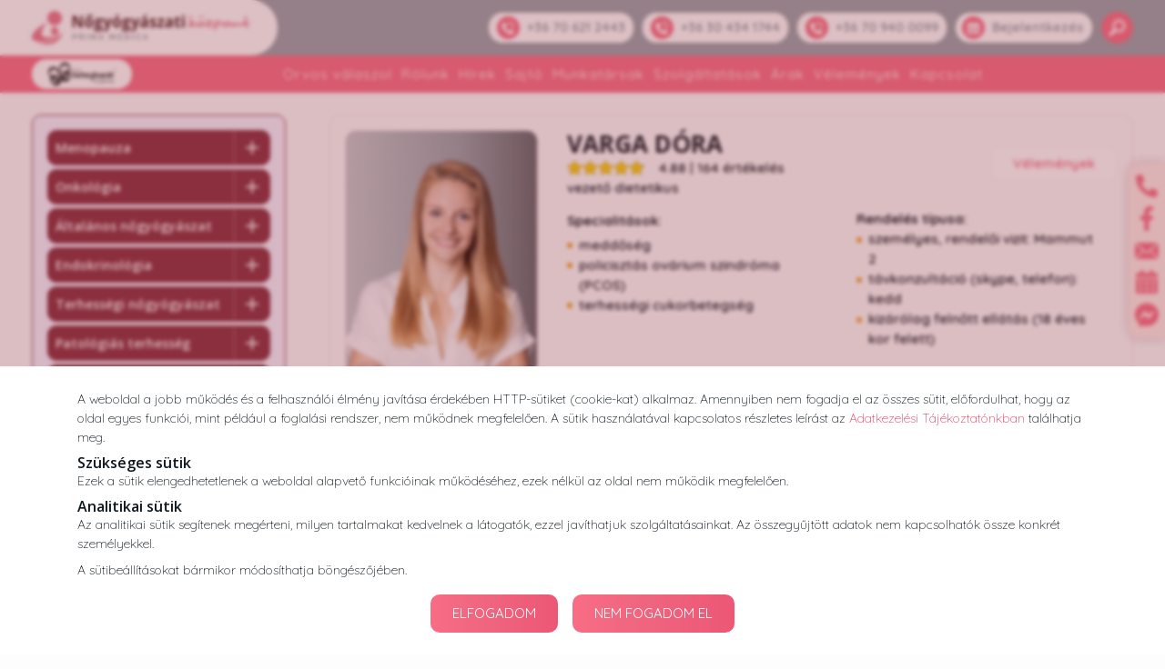

--- FILE ---
content_type: text/html; charset=utf-8
request_url: https://www.myhealzz.hu/ajax.php?page=primamedicaAppointment&action=loadMedicalCalendar&id_team=125&cookieless=true&tsStart=1762055879&referrer=nogyogyaszatikozpont.hu
body_size: 2711
content:
{"head":"\t<script>\n\t\tsessionStorage.orvostkeresekReferrer125 = 'nogyogyaszatikozpont.hu';\n\t\tsessionStorage.orvostkeresekReferrer120 = 'nogyogyaszatikozpont.hu';\n\t\tsessionStorage.orvostkeresekReferrer = 'nogyogyaszatikozpont.hu';\n\t<\/script>\n\t<input type=\"hidden\" id=\"orvostkeresek_cookieless_phpsessid\" name=\"orvostkeresek_cookieless_phpsessid\" value=\"sht8gsco8t0frqo6928jba9une\" \/>\n\t<input type=\"hidden\" id=\"orvostkeresek_cookieless_hash\" name=\"orvostkeresek_cookieless_hash\" value=\"\" \/>\n\n<input type=\"hidden\" value=\"0\" id=\"strPatientCardNumberParam\">\n\n\t<link media=\"all\" rel=\"stylesheet\" href=\"https:\/\/www.myhealzz.hu\/modules\/primamedicaAppointment\/css\/primamedicaAppointment.css\" \/>\n\t<link media=\"all\" rel=\"stylesheet\" href=\"https:\/\/www.myhealzz.hu\/modules\/primamedicaAppointment\/css\/externalCall.css\" \/>\n\t<link media=\"all\" rel=\"stylesheet\" href=\"https:\/\/www.myhealzz.hu\/plugins\/toastr-master\/build\/toastr.css\" \/>\n\t<link media=\"all\" rel=\"stylesheet\" href=\"https:\/\/www.myhealzz.hu\/plugins\/jQuery-Validation-Engine-master\/css\/validationEngine.jquery.css\" \/>\n\t<link media=\"all\" rel=\"stylesheet\" href=\"https:\/\/www.myhealzz.hu\/templates\/orvostkeresek.hu\/css\/fonts.css\" \/>\n\t<script type=\"text\/javascript\" src=\"https:\/\/www.myhealzz.hu\/plugins\/inputmask-multi\/jquery.bind-first-0.2.3.min.js\"><\/script>\n\t<script type=\"text\/javascript\" src=\"https:\/\/www.myhealzz.hu\/plugins\/inputmask-multi\/jquery.inputmask.js\"><\/script>\n\t<script type=\"text\/javascript\" src=\"https:\/\/www.myhealzz.hu\/plugins\/inputmask-multi\/jquery.inputmask-mo.js\"><\/script>\n\t<script type=\"text\/javascript\" src=\"https:\/\/www.myhealzz.hu\/plugins\/inputmask-multi\/jquery.inputmask-multi.js\"><\/script>\n\t<script type=\"text\/javascript\" src=\"https:\/\/www.myhealzz.hu\/plugins\/inputmask-multi\/jquery.inputmask-option.js\"><\/script>\n\t<script type=\"text\/javascript\" src=\"https:\/\/www.myhealzz.hu\/plugins\/jQuery-ui\/jquery-ui.js\"><\/script>\n\t<script type=\"text\/javascript\" src=\"https:\/\/www.myhealzz.hu\/modules\/primamedicaAppointment\/javascript\/primamedicaAppointment.js\"><\/script>\n\t<script type=\"text\/javascript\" src=\"https:\/\/www.myhealzz.hu\/plugins\/toastr-master\/build\/toastr.min.js\"><\/script>\n\t<script type=\"text\/javascript\" src=\"https:\/\/www.myhealzz.hu\/plugins\/jQuery-Validation-Engine-master\/js\/jquery.validationEngine.js\"><\/script>\n\t<script type=\"text\/javascript\" src=\"https:\/\/www.myhealzz.hu\/plugins\/jQuery-Validation-Engine-master\/js\/languages\/jquery.validationEngine-hu.js\"><\/script>\n\t<script type=\"text\/javascript\" src=\"https:\/\/www.myhealzz.hu\/modules\/primamedicaAppointment\/javascript\/externalCall.js\"><\/script>\n","content":"    <style>\n        #pm-booking-overlay{\n            position: fixed;\n            top: 0;\n            left:0;\n            z-index: 99999;\n            width: 100%;\n            height:100%;\n            display: none;\n            background: rgba(0,0,0,0.6);\n        }\n        .pm-booking-cv-spinner {\n            height: 100%;\n            display: flex;\n            justify-content: center;\n            align-items: center;\n        }\n        .pm-booking-spinner {\n            width: 40px;\n            height: 40px;\n            border: 4px #ddd solid;\n            border-top: 4px #2e93e6 solid;\n            border-radius: 50%;\n            animation: sp-anime 0.8s infinite linear;\n        }\n        @keyframes sp-anime {\n            100% {\n                transform: rotate(360deg);\n            }\n        }\n        .pm-booking-overlay-is-hide{\n            display:none;\n        }\n\n        .tooltip-myH .tooltiptext-myH {\n            visibility: hidden !important;\n        }\n\n        .tooltip-myH:hover .tooltiptext-myH {\n            visibility: visible !important;\n        }\n    <\/style>\n    <div id=\"pm-booking-overlay\">\n        <div class=\"pm-booking-cv-spinner\">\n            <span class=\"pm-booking-spinner\"><\/span>\n        <\/div>\n    <\/div>\n    <section id=\"pm-ob\" class=\"pm-ob\">\n                <input type=\"hidden\" value=\"0\" id=\"numIDAddress\">\n        <div id=\"pm-ob-row-1_120\">\n            \n\n            \n\n                            \n                                            <div class=\"pm-ob-doctor-partial\">\n                            <div class=\"pm-ob-doctor-partial-container\">\n                                \n                                \n                                \n                                \n                                \n\n                                \n                                <div class=\"pm-ob-doctor-partial-box\">\n                                    \n\n                                                                            <div class=\"closest_cal closest_cal125\" >\n                                            <h5 class=\"mb-4\"><b>Legk\u00f6zelebbi szabad id\u0151pontok:<\/b><\/h5>\n                                            <div class=\"pm-ob-box-col pm-ob-flex pm-ob-flex-align-items pm-ob-justify-content-center\">\n                                                                                                                                                            <button class=\"btn btn-inverse mx-2\" onclick=\"loadUserDataForm('https:\/\/www.myhealzz.hu\/', 0, '1_120', 20762, '2025-12-03', '1764770400', 'SURGERY',125,0,false,false,''); changeColoring(this);\">2025.12.03 15:00<\/button>\n                                                                                                                                                                                                                <button class=\"btn btn-inverse mx-2\" onclick=\"loadUserDataForm('https:\/\/www.myhealzz.hu\/', 0, '1_120', 20762, '2025-12-03', '1764774000', 'SURGERY',125,0,false,false,''); changeColoring(this);\">2025.12.03 16:00<\/button>\n                                                                                                                                                                                                                <button class=\"btn btn-inverse mx-2\" onclick=\"loadUserDataForm('https:\/\/www.myhealzz.hu\/', 0, '1_120', 20762, '2025-12-03', '1764781200', 'SURGERY',125,0,false,false,''); changeColoring(this);\">2025.12.03 18:00<\/button>\n                                                                                                                                                                                                                <button class=\"btn btn-inverse mx-2\" onclick=\"loadUserDataForm('https:\/\/www.myhealzz.hu\/', 0, '1_120', 20762, '2025-12-10', '1765378800', 'SURGERY',125,0,false,false,''); changeColoring(this);\">2025.12.10 16:00<\/button>\n                                                                                                                                                                                                                <button class=\"btn btn-inverse mx-2\" onclick=\"loadUserDataForm('https:\/\/www.myhealzz.hu\/', 0, '1_120', 20762, '2025-12-10', '1765382400', 'SURGERY',125,0,false,false,''); changeColoring(this);\">2025.12.10 17:00<\/button>\n                                                                                                                                                                                                                <button class=\"btn btn-inverse mx-2\" onclick=\"loadUserDataForm('https:\/\/www.myhealzz.hu\/', 0, '1_120', 20762, '2025-12-17', '1765983600', 'SURGERY',125,0,false,false,''); changeColoring(this);\">2025.12.17 16:00<\/button>\n                                                                                                                                                                                                                <button class=\"btn btn-inverse mx-2\" onclick=\"loadUserDataForm('https:\/\/www.myhealzz.hu\/', 0, '1_120', 21235, '2025-12-18', '1766043000', 'TELEMED',125,0,false,false,''); changeColoring(this);\">2025.12.18 08:30<\/button>\n                                                                                                                                                                                                                <button class=\"btn btn-inverse mx-2\" onclick=\"loadUserDataForm('https:\/\/www.myhealzz.hu\/', 0, '1_120', 20762, '2026-01-07', '1767794400', 'SURGERY',125,0,false,false,''); changeColoring(this);\">2026.01.07 15:00<\/button>\n                                                                                                                                                                                                                <button class=\"btn btn-inverse mx-2\" onclick=\"loadUserDataForm('https:\/\/www.myhealzz.hu\/', 0, '1_120', 20762, '2026-01-07', '1767798000', 'SURGERY',125,0,false,false,''); changeColoring(this);\">2026.01.07 16:00<\/button>\n                                                                                                                                                                                                                <button class=\"btn btn-inverse mx-2\" onclick=\"loadUserDataForm('https:\/\/www.myhealzz.hu\/', 0, '1_120', 20762, '2026-01-07', '1767801600', 'SURGERY',125,0,false,false,''); changeColoring(this);\">2026.01.07 17:00<\/button>\n                                                                                                                                                <\/div>\n                                            <div class=\"text-center mt-3 mb-5\" style=\"display: flex; justify-content: center\">\n                                                <button onclick=\"$('.calend9596').show('medium'); $('#calend9596').show('medium'); $(this).hide('medium');\" class=\"btn preselect-btn\">M\u00e1sik id\u0151pontot v\u00e1lasztok<\/button>\n                                            <\/div>\n                                        <\/div>\n                                                                        <div class=\"calend9596 pm-ob-calendar-navigation\"  style=\"display:none;\">\n\n                                    <div class=\"pm-ob-doctor-partial-info pm-ob-flex pm-ob-flex-align-items\">\n                                        <i class=\"fa fa-info-circle\" aria-hidden=\"true\"><\/i>\n                                        <span class=\"pm-ob-span\"> El\u0151jegyz\u00e9shez kattintson a kiv\u00e1lasztott id\u0151pontra!<\/span>\n                                    <\/div>\n\n                                    <div class=\"pm-ob-navigation\" style=\"width: 100%; display: flex; justify-content: space-between;\">\n                                        <input type=\"hidden\" id=\"days\" name=\"days\" value=\"7\" \/>\n\n                                        <button style=\"font-size: 14px !important; padding: 5px !important;width: 130px !important;\" class=\"pm-ob-button pager-button-125\" data-service-id=\"\" onclick=\"weekPagerSimple('https:\/\/www.myhealzz.hu\/', 'previousWeek', 125, true, 1764543600,true, $(this).attr('data-service-id'),null,'',0,'0',0,0);\">\n                                          El\u0151z\u0151 h\u00e9t\n                                        <\/button>\n\n                                        <button  style=\"font-size: 14px !important; padding:  5px !important;width: 130px !important;\" class=\"pm-ob-button pager-button-125\" data-service-id=\"\" onclick=\"weekPagerSimple('https:\/\/www.myhealzz.hu\/', 'nextWeek', 125, true, 1764543600,true, $(this).attr('data-service-id'),null,'',0,'0',0,0);\">\n                                            \n                                            K\u00f6vetkez\u0151 h\u00e9t\n                                        <\/button>\n                                    <\/div>\n                                    <\/div>\n                                <\/div>\n                            <\/div>\n\n                        <\/div>\n                                                \n            <div>\n\n                                \n                        <div style=\"background-color: white; \" class=\"usedTimes\">\n\n                                                    <\/div>\n\n                    <div class=\"pm-ob-calendar pm-ob-flex calend9596\" style=\"display:none !important;\">\n                        <script>\n                            var $elements = $('#pm-ob-row-1_120').find('.usedTimes');\n\n                            if ($elements.length > 1) {\n                                $elements.first().remove();\n                            }\n                        <\/script>\n                                                                                                                        <div class=\"col-weekday-1 pm-ob-team-booking\">\n                                        <div class=\"pm-ob-calendar-head pm-ob-flex\">\n                                            <div class=\"pm-ob-calendar-head-item\">h<br \/>12.01<\/div>\n                                        <\/div>\n                                        <div class=\"pm-ob-calendar-container\">\n                                            \n                                                    <p class=\"no-app\">Nincs szabad id\u0151pont!<\/p>\n\n                                                                                    <\/div>\n                                    <\/div>\n                                                                    <div class=\"col-weekday-2 pm-ob-team-booking\">\n                                        <div class=\"pm-ob-calendar-head pm-ob-flex\">\n                                            <div class=\"pm-ob-calendar-head-item\">k<br \/>12.02<\/div>\n                                        <\/div>\n                                        <div class=\"pm-ob-calendar-container\">\n                                            \n                                                    <p class=\"no-app\">Nincs szabad id\u0151pont!<\/p>\n\n                                                                                    <\/div>\n                                    <\/div>\n                                                                    <div class=\"col-weekday-3 pm-ob-team-booking\">\n                                        <div class=\"pm-ob-calendar-head pm-ob-flex\">\n                                            <div class=\"pm-ob-calendar-head-item\">sze<br \/>12.03<\/div>\n                                        <\/div>\n                                        <div class=\"pm-ob-calendar-container\">\n                                                                                                                                                                                                                                                                                                                                                                                                                                                                                <button class=\"\" onclick=\"loadUserDataForm('https:\/\/www.myhealzz.hu\/', 0, '1_120', 20762, '2025-12-03', '1764770400', 'SURGERY',125,0,'',this); changeColoring(this);\">15:00<\/button>\n                                                                                                                                                                                                                                                                                                                                                                                                                                                                                                                                                                                                                                            <button class=\"\" onclick=\"loadUserDataForm('https:\/\/www.myhealzz.hu\/', 0, '1_120', 20762, '2025-12-03', '1764774000', 'SURGERY',125,0,'',this); changeColoring(this);\">16:00<\/button>\n                                                                                                                                                                                                                                                                                                                                                                                                                                                                                                                                                                                                                                            <button class=\"\" onclick=\"loadUserDataForm('https:\/\/www.myhealzz.hu\/', 0, '1_120', 20762, '2025-12-03', '1764781200', 'SURGERY',125,0,'',this); changeColoring(this);\">18:00<\/button>\n                                                                                                                                                                                                                                                                                                                                                                                                                                                    <\/div>\n                                    <\/div>\n                                                                    <div class=\"col-weekday-4 pm-ob-team-booking\">\n                                        <div class=\"pm-ob-calendar-head pm-ob-flex\">\n                                            <div class=\"pm-ob-calendar-head-item\">cs<br \/>12.04<\/div>\n                                        <\/div>\n                                        <div class=\"pm-ob-calendar-container\">\n                                            \n                                                    <p class=\"no-app\">Nincs szabad id\u0151pont!<\/p>\n\n                                                                                    <\/div>\n                                    <\/div>\n                                                                    <div class=\"col-weekday-5 pm-ob-team-booking\">\n                                        <div class=\"pm-ob-calendar-head pm-ob-flex\">\n                                            <div class=\"pm-ob-calendar-head-item\">p<br \/>12.05<\/div>\n                                        <\/div>\n                                        <div class=\"pm-ob-calendar-container\">\n                                            \n                                                    <p class=\"no-app\">Nincs szabad id\u0151pont!<\/p>\n\n                                                                                    <\/div>\n                                    <\/div>\n                                                                    <div class=\"col-weekday-6 pm-ob-team-booking\">\n                                        <div class=\"pm-ob-calendar-head pm-ob-flex\">\n                                            <div class=\"pm-ob-calendar-head-item\">szo<br \/>12.06<\/div>\n                                        <\/div>\n                                        <div class=\"pm-ob-calendar-container\">\n                                            \n                                                    <p class=\"no-app\">Nincs szabad id\u0151pont!<\/p>\n\n                                                                                    <\/div>\n                                    <\/div>\n                                                                    <div class=\"col-weekday-0 pm-ob-team-booking\">\n                                        <div class=\"pm-ob-calendar-head pm-ob-flex\">\n                                            <div class=\"pm-ob-calendar-head-item\">v<br \/>12.07<\/div>\n                                        <\/div>\n                                        <div class=\"pm-ob-calendar-container\">\n                                            \n                                                    <p class=\"no-app\">Nincs szabad id\u0151pont!<\/p>\n\n                                                                                    <\/div>\n                                    <\/div>\n                                                                                                        <\/div>\n                                                \n            <\/div>\n                        <\/section>\n\n    <section id=\"pm-ob-team-booking-form-1_120\" class=\"pm-ob-team-booking-form\">\n    <\/section>\n    <\/div>\n    ","content2":"        <h5 class=\"mb-4\"><b>Legk\u00f6zelebbi szabad id\u0151pontok:<\/b><\/h5>\n        \n            <div class=\"pm-ob-box-col pm-ob-flex pm-ob-flex-align-items pm-ob-justify-content-center\">\n                                    <button class=\"btn btn-inverse\" onclick=\"loadUserDataForm('https:\/\/www.myhealzz.hu\/', 0, '1_120', 20762, '2025-12-03', '1764770400', 'SURGERY',125,0,false,false,''); changeColoring(this);\">2025.12.03 15:00<\/button>\n                                    <button class=\"btn btn-inverse\" onclick=\"loadUserDataForm('https:\/\/www.myhealzz.hu\/', 0, '1_120', 20762, '2025-12-03', '1764774000', 'SURGERY',125,0,false,false,''); changeColoring(this);\">2025.12.03 16:00<\/button>\n                                    <button class=\"btn btn-inverse\" onclick=\"loadUserDataForm('https:\/\/www.myhealzz.hu\/', 0, '1_120', 20762, '2025-12-03', '1764781200', 'SURGERY',125,0,false,false,''); changeColoring(this);\">2025.12.03 18:00<\/button>\n                                    <button class=\"btn btn-inverse\" onclick=\"loadUserDataForm('https:\/\/www.myhealzz.hu\/', 0, '1_120', 20762, '2025-12-10', '1765378800', 'SURGERY',125,0,false,false,''); changeColoring(this);\">2025.12.10 16:00<\/button>\n                                    <button class=\"btn btn-inverse\" onclick=\"loadUserDataForm('https:\/\/www.myhealzz.hu\/', 0, '1_120', 20762, '2025-12-10', '1765382400', 'SURGERY',125,0,false,false,''); changeColoring(this);\">2025.12.10 17:00<\/button>\n                                    <button class=\"btn btn-inverse\" onclick=\"loadUserDataForm('https:\/\/www.myhealzz.hu\/', 0, '1_120', 20762, '2025-12-17', '1765983600', 'SURGERY',125,0,false,false,''); changeColoring(this);\">2025.12.17 16:00<\/button>\n                                    <button class=\"btn btn-inverse\" onclick=\"loadUserDataForm('https:\/\/www.myhealzz.hu\/', 0, '1_120', 21235, '2025-12-18', '1766043000', 'TELEMED',125,0,false,false,''); changeColoring(this);\">2025.12.18 08:30<\/button>\n                                    <button class=\"btn btn-inverse\" onclick=\"loadUserDataForm('https:\/\/www.myhealzz.hu\/', 0, '1_120', 20762, '2026-01-07', '1767794400', 'SURGERY',125,0,false,false,''); changeColoring(this);\">2026.01.07 15:00<\/button>\n                                    <button class=\"btn btn-inverse\" onclick=\"loadUserDataForm('https:\/\/www.myhealzz.hu\/', 0, '1_120', 20762, '2026-01-07', '1767798000', 'SURGERY',125,0,false,false,''); changeColoring(this);\">2026.01.07 16:00<\/button>\n                                    <button class=\"btn btn-inverse\" onclick=\"loadUserDataForm('https:\/\/www.myhealzz.hu\/', 0, '1_120', 20762, '2026-01-07', '1767801600', 'SURGERY',125,0,false,false,''); changeColoring(this);\">2026.01.07 17:00<\/button>\n                            <\/div>\n            <div class=\"pm-ob-flex pm-ob-justify-content-center\">\n                <button onclick=\"$('.calend9596').show('medium'); $('#calend9596').show('medium'); $(this).hide('medium');\" class=\"btn preselect-btn\">M\u00e1sik id\u0151pontot v\u00e1lasztok<\/button>\n            <\/div>\n\n                    ","medicalID":125,"firstFreeBookingTS":1764770400}

--- FILE ---
content_type: text/html; charset=utf-8
request_url: https://www.google.com/recaptcha/api2/anchor?ar=1&k=6LchsN0cAAAAACoRFlYc4MR83j2-EEmon57UdOWD&co=aHR0cHM6Ly93d3cubm9neW9neWFzemF0aWtvenBvbnQuaHU6NDQz&hl=hu&v=cLm1zuaUXPLFw7nzKiQTH1dX&size=normal&anchor-ms=20000&execute-ms=15000&cb=5ic8wamsixyl
body_size: 45930
content:
<!DOCTYPE HTML><html dir="ltr" lang="hu"><head><meta http-equiv="Content-Type" content="text/html; charset=UTF-8">
<meta http-equiv="X-UA-Compatible" content="IE=edge">
<title>reCAPTCHA</title>
<style type="text/css">
/* cyrillic-ext */
@font-face {
  font-family: 'Roboto';
  font-style: normal;
  font-weight: 400;
  src: url(//fonts.gstatic.com/s/roboto/v18/KFOmCnqEu92Fr1Mu72xKKTU1Kvnz.woff2) format('woff2');
  unicode-range: U+0460-052F, U+1C80-1C8A, U+20B4, U+2DE0-2DFF, U+A640-A69F, U+FE2E-FE2F;
}
/* cyrillic */
@font-face {
  font-family: 'Roboto';
  font-style: normal;
  font-weight: 400;
  src: url(//fonts.gstatic.com/s/roboto/v18/KFOmCnqEu92Fr1Mu5mxKKTU1Kvnz.woff2) format('woff2');
  unicode-range: U+0301, U+0400-045F, U+0490-0491, U+04B0-04B1, U+2116;
}
/* greek-ext */
@font-face {
  font-family: 'Roboto';
  font-style: normal;
  font-weight: 400;
  src: url(//fonts.gstatic.com/s/roboto/v18/KFOmCnqEu92Fr1Mu7mxKKTU1Kvnz.woff2) format('woff2');
  unicode-range: U+1F00-1FFF;
}
/* greek */
@font-face {
  font-family: 'Roboto';
  font-style: normal;
  font-weight: 400;
  src: url(//fonts.gstatic.com/s/roboto/v18/KFOmCnqEu92Fr1Mu4WxKKTU1Kvnz.woff2) format('woff2');
  unicode-range: U+0370-0377, U+037A-037F, U+0384-038A, U+038C, U+038E-03A1, U+03A3-03FF;
}
/* vietnamese */
@font-face {
  font-family: 'Roboto';
  font-style: normal;
  font-weight: 400;
  src: url(//fonts.gstatic.com/s/roboto/v18/KFOmCnqEu92Fr1Mu7WxKKTU1Kvnz.woff2) format('woff2');
  unicode-range: U+0102-0103, U+0110-0111, U+0128-0129, U+0168-0169, U+01A0-01A1, U+01AF-01B0, U+0300-0301, U+0303-0304, U+0308-0309, U+0323, U+0329, U+1EA0-1EF9, U+20AB;
}
/* latin-ext */
@font-face {
  font-family: 'Roboto';
  font-style: normal;
  font-weight: 400;
  src: url(//fonts.gstatic.com/s/roboto/v18/KFOmCnqEu92Fr1Mu7GxKKTU1Kvnz.woff2) format('woff2');
  unicode-range: U+0100-02BA, U+02BD-02C5, U+02C7-02CC, U+02CE-02D7, U+02DD-02FF, U+0304, U+0308, U+0329, U+1D00-1DBF, U+1E00-1E9F, U+1EF2-1EFF, U+2020, U+20A0-20AB, U+20AD-20C0, U+2113, U+2C60-2C7F, U+A720-A7FF;
}
/* latin */
@font-face {
  font-family: 'Roboto';
  font-style: normal;
  font-weight: 400;
  src: url(//fonts.gstatic.com/s/roboto/v18/KFOmCnqEu92Fr1Mu4mxKKTU1Kg.woff2) format('woff2');
  unicode-range: U+0000-00FF, U+0131, U+0152-0153, U+02BB-02BC, U+02C6, U+02DA, U+02DC, U+0304, U+0308, U+0329, U+2000-206F, U+20AC, U+2122, U+2191, U+2193, U+2212, U+2215, U+FEFF, U+FFFD;
}
/* cyrillic-ext */
@font-face {
  font-family: 'Roboto';
  font-style: normal;
  font-weight: 500;
  src: url(//fonts.gstatic.com/s/roboto/v18/KFOlCnqEu92Fr1MmEU9fCRc4AMP6lbBP.woff2) format('woff2');
  unicode-range: U+0460-052F, U+1C80-1C8A, U+20B4, U+2DE0-2DFF, U+A640-A69F, U+FE2E-FE2F;
}
/* cyrillic */
@font-face {
  font-family: 'Roboto';
  font-style: normal;
  font-weight: 500;
  src: url(//fonts.gstatic.com/s/roboto/v18/KFOlCnqEu92Fr1MmEU9fABc4AMP6lbBP.woff2) format('woff2');
  unicode-range: U+0301, U+0400-045F, U+0490-0491, U+04B0-04B1, U+2116;
}
/* greek-ext */
@font-face {
  font-family: 'Roboto';
  font-style: normal;
  font-weight: 500;
  src: url(//fonts.gstatic.com/s/roboto/v18/KFOlCnqEu92Fr1MmEU9fCBc4AMP6lbBP.woff2) format('woff2');
  unicode-range: U+1F00-1FFF;
}
/* greek */
@font-face {
  font-family: 'Roboto';
  font-style: normal;
  font-weight: 500;
  src: url(//fonts.gstatic.com/s/roboto/v18/KFOlCnqEu92Fr1MmEU9fBxc4AMP6lbBP.woff2) format('woff2');
  unicode-range: U+0370-0377, U+037A-037F, U+0384-038A, U+038C, U+038E-03A1, U+03A3-03FF;
}
/* vietnamese */
@font-face {
  font-family: 'Roboto';
  font-style: normal;
  font-weight: 500;
  src: url(//fonts.gstatic.com/s/roboto/v18/KFOlCnqEu92Fr1MmEU9fCxc4AMP6lbBP.woff2) format('woff2');
  unicode-range: U+0102-0103, U+0110-0111, U+0128-0129, U+0168-0169, U+01A0-01A1, U+01AF-01B0, U+0300-0301, U+0303-0304, U+0308-0309, U+0323, U+0329, U+1EA0-1EF9, U+20AB;
}
/* latin-ext */
@font-face {
  font-family: 'Roboto';
  font-style: normal;
  font-weight: 500;
  src: url(//fonts.gstatic.com/s/roboto/v18/KFOlCnqEu92Fr1MmEU9fChc4AMP6lbBP.woff2) format('woff2');
  unicode-range: U+0100-02BA, U+02BD-02C5, U+02C7-02CC, U+02CE-02D7, U+02DD-02FF, U+0304, U+0308, U+0329, U+1D00-1DBF, U+1E00-1E9F, U+1EF2-1EFF, U+2020, U+20A0-20AB, U+20AD-20C0, U+2113, U+2C60-2C7F, U+A720-A7FF;
}
/* latin */
@font-face {
  font-family: 'Roboto';
  font-style: normal;
  font-weight: 500;
  src: url(//fonts.gstatic.com/s/roboto/v18/KFOlCnqEu92Fr1MmEU9fBBc4AMP6lQ.woff2) format('woff2');
  unicode-range: U+0000-00FF, U+0131, U+0152-0153, U+02BB-02BC, U+02C6, U+02DA, U+02DC, U+0304, U+0308, U+0329, U+2000-206F, U+20AC, U+2122, U+2191, U+2193, U+2212, U+2215, U+FEFF, U+FFFD;
}
/* cyrillic-ext */
@font-face {
  font-family: 'Roboto';
  font-style: normal;
  font-weight: 900;
  src: url(//fonts.gstatic.com/s/roboto/v18/KFOlCnqEu92Fr1MmYUtfCRc4AMP6lbBP.woff2) format('woff2');
  unicode-range: U+0460-052F, U+1C80-1C8A, U+20B4, U+2DE0-2DFF, U+A640-A69F, U+FE2E-FE2F;
}
/* cyrillic */
@font-face {
  font-family: 'Roboto';
  font-style: normal;
  font-weight: 900;
  src: url(//fonts.gstatic.com/s/roboto/v18/KFOlCnqEu92Fr1MmYUtfABc4AMP6lbBP.woff2) format('woff2');
  unicode-range: U+0301, U+0400-045F, U+0490-0491, U+04B0-04B1, U+2116;
}
/* greek-ext */
@font-face {
  font-family: 'Roboto';
  font-style: normal;
  font-weight: 900;
  src: url(//fonts.gstatic.com/s/roboto/v18/KFOlCnqEu92Fr1MmYUtfCBc4AMP6lbBP.woff2) format('woff2');
  unicode-range: U+1F00-1FFF;
}
/* greek */
@font-face {
  font-family: 'Roboto';
  font-style: normal;
  font-weight: 900;
  src: url(//fonts.gstatic.com/s/roboto/v18/KFOlCnqEu92Fr1MmYUtfBxc4AMP6lbBP.woff2) format('woff2');
  unicode-range: U+0370-0377, U+037A-037F, U+0384-038A, U+038C, U+038E-03A1, U+03A3-03FF;
}
/* vietnamese */
@font-face {
  font-family: 'Roboto';
  font-style: normal;
  font-weight: 900;
  src: url(//fonts.gstatic.com/s/roboto/v18/KFOlCnqEu92Fr1MmYUtfCxc4AMP6lbBP.woff2) format('woff2');
  unicode-range: U+0102-0103, U+0110-0111, U+0128-0129, U+0168-0169, U+01A0-01A1, U+01AF-01B0, U+0300-0301, U+0303-0304, U+0308-0309, U+0323, U+0329, U+1EA0-1EF9, U+20AB;
}
/* latin-ext */
@font-face {
  font-family: 'Roboto';
  font-style: normal;
  font-weight: 900;
  src: url(//fonts.gstatic.com/s/roboto/v18/KFOlCnqEu92Fr1MmYUtfChc4AMP6lbBP.woff2) format('woff2');
  unicode-range: U+0100-02BA, U+02BD-02C5, U+02C7-02CC, U+02CE-02D7, U+02DD-02FF, U+0304, U+0308, U+0329, U+1D00-1DBF, U+1E00-1E9F, U+1EF2-1EFF, U+2020, U+20A0-20AB, U+20AD-20C0, U+2113, U+2C60-2C7F, U+A720-A7FF;
}
/* latin */
@font-face {
  font-family: 'Roboto';
  font-style: normal;
  font-weight: 900;
  src: url(//fonts.gstatic.com/s/roboto/v18/KFOlCnqEu92Fr1MmYUtfBBc4AMP6lQ.woff2) format('woff2');
  unicode-range: U+0000-00FF, U+0131, U+0152-0153, U+02BB-02BC, U+02C6, U+02DA, U+02DC, U+0304, U+0308, U+0329, U+2000-206F, U+20AC, U+2122, U+2191, U+2193, U+2212, U+2215, U+FEFF, U+FFFD;
}

</style>
<link rel="stylesheet" type="text/css" href="https://www.gstatic.com/recaptcha/releases/cLm1zuaUXPLFw7nzKiQTH1dX/styles__ltr.css">
<script nonce="qtZsk5luA3Ya2YuJkY1maw" type="text/javascript">window['__recaptcha_api'] = 'https://www.google.com/recaptcha/api2/';</script>
<script type="text/javascript" src="https://www.gstatic.com/recaptcha/releases/cLm1zuaUXPLFw7nzKiQTH1dX/recaptcha__hu.js" nonce="qtZsk5luA3Ya2YuJkY1maw">
      
    </script></head>
<body><div id="rc-anchor-alert" class="rc-anchor-alert"></div>
<input type="hidden" id="recaptcha-token" value="[base64]">
<script type="text/javascript" nonce="qtZsk5luA3Ya2YuJkY1maw">
      recaptcha.anchor.Main.init("[\x22ainput\x22,[\x22bgdata\x22,\x22\x22,\[base64]/[base64]/[base64]/[base64]/[base64]/[base64]/[base64]\\u003d\\u003d\x22,\[base64]\\u003d\x22,\x22YsOzwq1Ef3ZHw7tVF3LDoMOew57Do8OZCUrCgDbDpFTChsOowq0GUCHDpsOLw6xXw5fDnV4oDsKZw7EaCx3DsnJ6wpvCo8OLM8KMVcKVw44PU8Ogw5vDucOkw7JLbMKPw4DDlSx4TMKPwq7Cil7CpcKkSXNracOBIsKGw69rCsK6wq4zUUM8w6sjwqcPw5/ChSLDosKHOEccwpUTw44BwpgRw5xbJsKkaMKgVcORwrcKw4o3worDun96wq51w6nCuAHCqCYLZxV+w4tHMMKVwrDCgMO0wo7DrsK2w4Enwoxhw5xuw4Ecw7bCkFTCkcKuNsK+Xnd/e8KmwrJ/T8OXBhpWXMOccQvChjgUwq9rZMK9JF/CvzfCosKJJcO/w6/Dk3jDqiHDkSlnOsO9w5jCnUlTRkPCkMKiHMK7w68Iw6thw7HCosKeDnQSJ3l6OsKIRsOSKsOCV8OyWAl/[base64]/wpTCo1UAw6tNYcOSwpwiwpo0WQRlwpYdJjMfAxHCmsO1w5AVw6/CjlRCPMK6acKjwqlVDjvCkyYMw4k7BcOnwrhXBE/Dt8OfwoEubkorwrvCrXwpB00HwqBqbMKNS8OcE2xFSMOQNzzDjFHCsSckEzRFW8Oqw6zCtUdKw4w4Cm06wr13RnvCvAXCpMOedFF/UsOQDcO7wrkiwqbCssK+ZGBcw7jCnFxPwoMdKMOXZgwwTjI6UcKfw4XDhcO3wrzClMO6w4d/wrBCRCHDgMKDZUTCuy5PwptPbcKNwonCgcKbw5LDhcOiw5Aiwporw6nDiMKnKcK8wpbDjFJ6RFfCkMOew4RBw70mwpo7wrHCqDE3agRNPFJTSsO2JcOYW8KUwq/Cr8KHYsO2w4hMwrRpw604Di/CqhwjQRvCgBnCicKTw7bCqWNXUsOew53Ci8Kce8ODw7XCqkVMw6DCi149w5xpA8KNFUrCoVFWTMO3JcOOL8KYw4gcwrojccOkw4vCnMO/UnPDrsKow7LDg8KQw6hfwoAJdV05wo3Dnko/JsK1Y8KZdsOiw6c2RmnCj1VMAFFrwpDCvcOhw5lDdsK9FDZIOAgRWsOYFhsqEMOrfsOOOEEBT8Oow5TCicOPwobCpMKVcAzDgMKNwqLCtQgCw4xbwo7DogrDiWfDuMOQw6fCjXQiZUt/wptOEBbDq0nCkDd/OGRdJsKCRMKNwrHCkEgUFDnCusKEw4jDnhjDqsOEwpzClAtbw5NxTMO+PDd4VMOqW8OQw4fChyvCllwXGTfCgMKmRWNhXXBKw7TDq8OcO8Ofw4gow68vLlFgR8KuasKGw5TDksK/[base64]/DqMOTUMKCwpAfwprCjMOWwqBAwoTDvAPDgg3DokdLwojCrnrCoSFyfsOwWcO/w6MOw6DDusOTE8KPV0MuUcOfw5jCq8O6w5zCqcKMwo3ClsOiJ8KNRD7CgBHDmMOywq3DpMOkw5rCl8KCO8O+w5kxfWlwIHPDqcO5aMO/[base64]/DgFAUcHTDi8Odwol4LH/[base64]/CvlQhwoMSwqvDoFMOw7Unw4nChsOrax/DgmTCuwPCgy8/wq3DtWfDrj7Dq2/[base64]/CgR/DmwbCtcKjw5fDp8Krw63DoQ4iacOGRsOoHSrDtg7DomPDrcOnRy7DriRIwr4Mw5nCiMKwFH91wogdw5PCvE7Dh1/DujfDqsOHUgLCi01tPGMHw6lnwpjCpcOYZzREw7EoTG8qe0snHDXDkMKBwrHDskvDokVSbwpHwrPDpjXDjx/CpMKbQ1fDvsKHWxzDpMK8HjZBLRFsGFpKPVLCoDkKwrljwoMjKMOOZ8KwwovDtxlsMsKARWLCgcK3woPCh8OswpfDn8Oqw4rDrgDDsMK+aMK7wrdWw6PCrGnDmnHDo0gcw7thQcO3PE/DgMOrw4RBX8KrNGnCkiQGw7HDh8OqbcKJw59mDMK/w6cAJcO+wrVhBMKEPMOUXSdswpfDggvDh8O1BMKgwp7CicO8w5lLw4DCtmnCgcOew4XCm1bDiMKNwq5nw47Dmz5Fw75QG3rDscK6wqHCpyEwasO/XMKHcx1mD3HDj8KXw4TCpMKowr5/wrnDgcOIYD01wr7CmUzCm8KMwpYDFMK8wqfDvsKHNybDlcKEV1jChT47wonCuS0Yw6NqwpUyw74Jw6bDosKWOcKdw6tQbit4fMOGw50IwqksYidhEgzDqnDCiW5ow63ChSF1N2wnw55vw7DDtcO4CcKvw4nCt8KXKcOhO8OCwrICw6zCqFxFwpxxwrZyDMOtw6/Cm8O5QWPCu8KKwqlsOsOkwrjCtMOCOsOjwrk4YzLDiRotw4vClmfDpsOgPMKZA0F5wrzCnD8+w7B5TMKVbX7CrcKsw5UbwqHClcKdSsOFw7kiHsK/Y8Ksw6A/w4oBw7zDsMO4w7o5w6bCk8OawrTCmMKkRsOKw4wBEkhEVcO6FWXCsT/DpAjCl8Ojc24AwrZ1w5QNw7fCgBdAw6vDpsO4wqktAMOkwrLDqBA0wpt6eFjCjWQaw5dJEhZPWCjDqjJGO2dMw4hJw610w77Cl8Khw7HDk07Dux11w4TChmJCdh3CgsOXbShFw7diHx/Cm8O+w4zDjHnDksKcwopFw7TDpsOEFMKUw7sEw77DscOWaMOpC8KNw6vCqh7CkMOmVsKFw7Bow4IyZsOiw50iwqYDwrjDnBLDmmnDrhpCZcKlaMObIsKEw7QUQWgACsK3bgnCkiB9H8Kmwrp8MQ80wrzDnkjDisKIX8OawqzDh1/DocOGw5bChEISwoTDkFrDoMKkw5VIVcOILMOLw6/Cq34KB8KZw5MwA8OZw5tsw599Y2pFwqXCgMOWwokzX8O4w7TCkjZpesO3w40CIMKpwpl3F8OgwpXCoEvCgMOsbsKGNVXDky4/w4rCjnnDqmoyw7dRci9VKiEUw7UVPR9+wrPDpgl2YsOAQcK0ViRvFDTDk8KYwp5VwoHDh2gtwpvCiytVCsK7U8KnLnrCqnDDm8KJLMOYwpXCvMOWXMKuWsOgaAAcw6kvwojDlgkSccK6wo1vwqDCo8KBSXHClcOlwqpjCSXChQd9wrPDm0/DssOVP8KoLMOOL8OFOjfCgnIfHcK5NMOYwrXDnlFoDsOYw7pKBgfCo8O5wo/[base64]/ClhTCoMKAfjJ4I1JuwpAAwqlmQMOvw6bDp3M5EkjDs8Kgwr59wpIvUcKyw6cyI37ChiBMwoMrw4/ChyzDmAcBw4LDum/[base64]/Dl1dpRMK0w7RLwoDCoMKpw73CnGLDisOTw651QjfCksOHw77DnGrDlsOiwojDgh/Ck8K8fcOyYmQPGl/DsRPCscKefsKgHcKZfmNAYwpkw4wyw6vCi8KxbMOLEcKqwrsjfQQow5Z+EWLDrTl5N1LDs3/DksKHw4LDgMOTw6B+DWXDuMKIw4rDjWkOwqY/[base64]/CrcKDDMKgwqvDnBM2KgbDpcOVw4HCvcKuCDJXfRxpbMKowpXCmcKlw77Cvw7DtDDDoMKew7/CpnQtQcOvfcOwPgxJVcK/w7sewqYEEW/Dt8OHFQxuMsKrwo7Cuhthw6xoIH0xaGjCt37CoMKJw4/CrcOEBQrDkMKIw7DDh8OwHDZfMmnCs8KWMlnDsVghw6JtwrFEC2nCocOYw49TG2s5BsKlwoJqAMKpw7RBPXBZXSzDm0EXVcOzw7dywozCuGDCocOdwoNvFsKlZCRoLFE6w7/Do8OOe8KJw47DjBt4SG3CoUQAwpcyw4DCpWdcfilpwp3CgH0AaVIaCsObP8Ohw4p/w6TDnB/[base64]/DuMKoLsO/JV5mMsOrfsKPMnvCiTNLw64Rw4gSGMOpw4HDhcOAwpnCq8OBwo80wr16woTChUrDl8KYwoDCogDDpsOcwpwJYcO0DDHClsO0I8KxdsKRwpzCvD7CssKja8KIW0Urw63DlMKuw5EaGcKLw5nCpBbDt8KGJMKBw5lyw6nCosObwpjChzMyw6E/[base64]/CoSXDqcO8LHPCrCXDpcKyY8KXMX0DS3Rmf3/CocKdw7URw7YhMks4w7/[base64]/[base64]/[base64]/Zl7CksOUwr3ClmnDoX1wQADDqcOZf8O+w5dkGMKgw7bDl8K6K8K+ZcOZwqouw4lnw6VewoPCn1PCrn4NTcKTw7tew7ZTAFFFwqQMwpfDvsK8w4fCg0VAZsKewprCrEFIw4nDtsOrW8KMRD/CqXLDoS3CpMOWcmfDvMOjcMOyw4NBcxczcRbDkcOubAvDvxoWIzteCk7CgXfDpcKjOsOEPcKRd17DpDvDihjCsVNJwooDA8OqbMOVwq/ClFFMQnzCisKGDQZtw4Nbwr0qw5U7UywzwoICMFHCnwTCokIRwrbCmMKBw5htw4nDrMOmSi8pFcK9U8O5w6VKd8Osw5Z6UHEmw4LCrzR+aMKBXsKlFsOjwoIQV8Kpw4jCqw8JAwEsXMO4RsK1w7wLL2PDrE4sA8Otwr3CjH/Dpjk7wqfDnwbCnsK/w4vDhAwRZGIROsOfwqBXNcKowq3DqcKGwrnDiwEEw7puNnJ0BsORw7fDqWs/U8OlwrnClnhJGEbCtxYVWsOVJMKGaTPDr8OOY8OjwpI1wrzDvR/Dikh6ORlfDVzDssOWNW7DusK2LsK6B0VlHsKzw6xTQMK0wq1kw5/CnxHCqcOBcW/CsBfDqn/CpMKvwoQoX8OSw7zDucKBFcKDw5/[base64]/[base64]/[base64]/CpGfDuEDDj0jDtMOawq9zwqBewrPCs3BbK1lZw5ZgajrChwUCCiHCpgjCsEhuAgIlAlbDv8OaHcOYasOHw7LCtXrDpcK0G8KUw69EJsKmH2/DocK5BXQ8b8ONPxTDrcOgd2HCj8Kzw6vClsOmCcKLb8Knens7HDLDl8O2IRXCpsOCw6fDn8OFAhPCsQlILsKvOR/DpMOzw4dzJ8Kdw68/PcKJCMOvw6/DlMKSw7PDscO7w6QNaMK7wq0/[base64]/DvcKJw6XDocKbG8KbDCHDjcKAdhJYLMOYfBvDk8KkRMO/GxhyKsOqAWcpwqvDox8MCMK/w5oOw53CjMK/wq3CscK3wpjCsxHCnnjCssK3JTA8RSkCwpbCmVPDjEvCggXClcKbw4kywr8jw7FwXVVRdQfDqFovwo4fw6FVwp3DtSHDhTLDkcOqDllyw63DucOcw6PCpC3CjcKUbMOSw6V6wrUjTBZ/[base64]/GsK6w4YraMObezfDrF3Ds8KVa8O2w7bCqsK9wrg4bxwLw6lwcmrDj8O7wr9iIjXDqUnCs8K/wppiWzUdw7nCtxgCwqsuODPDrMOKw53CgkNqw7xvwrHCgC7DryVCw7vDix3DrMK0w5lLY8Kewq3CnWTCpCXDr8KIwr8gVWtAw4gLwqFObsOhN8O/woLChjzCkU3CnsKJZB5ORMK+wrLCq8O5wqTDvsKZJzA/Yw7DkTHDp8K8QFNTfcKhYMO6w5zDh8OwP8Kfw64BTMK5wot+OMOkw5HDsgFEw7HDscK5TcOxw5pswoBlw5/CkMOPSsKLw5JAw53Dq8OvCFTDvUZxw5jCtsOdbwnCpxXChcKof8OoBSrDjsKXacOGXCkdwrYcPcKJcXUdwr0RTRQtwqwyw4NjJ8KOD8OJw7JLbFXDqnzCkR4XwqDDi8Ouwo1EUcKzw5bDtijDhyvCnFYLEcOvw5PDvBrCkcOFDsKLGcOuw5ITwqZ/[base64]/[base64]/Dp3HDssOjw6J8wr1hZMOmw5bCr8KMw4t8w51xG8O1dU49wpdwRwLDv8OGVMO+w5jCllAoNy7DsSbCtsK8w6XCuMO3wo/DtxQjw57CkmnCiMOsw7gzwqXCrQlvV8KEFMK5w6bCo8K8HgXCtGV5wpvCuMOiwoVww67DtW3DqMKAXgEbARMibi5tWcKrwovCgnl4NcO5w7U4XcK4clLCh8O+wqzCuMO9wpofFFEkL1BsV1JJC8OFw5AKVzTCpcOiVsORwqA1Vm/DuDHCo2XDgsKnwrXDs3pLB1YPw7U6IxzCjFhmwo8KRMKvw7XDnRfCvsObw6g2wrHCp8KHX8KPYnTCkcK+w7XDqcOuTsOyw6XChMOnw7Mnwr40wp80woTDk8Oww7QZwpXDlcK8w4/CvitJBMO2WsOWXnPDuE4Xw63CgksswqzDixZgw4gQw6HDrB/[base64]/MR7DmEJ/XcOlBybCqMKGJwPDp8OTO8KTw5V2woHDhDHDu1fCvgTCnyLCm2XDpcOvFQ89w6VMw4I+OsKGV8KEAQl0fk/[base64]/fsOdByVbcgrDlwJ9Mjh+wozCvQ/CjcOAw5LDksOqw58AIGjCh8KSw4YxSzzDicOEAhdxwr0Je2FDN8O3w4zDlsK/w59Mw4Q+Qj7Cg3NSB8KEw41xTcKXw5A+woZwaMKdwo4sDAA5w4hdaMKjw6g6wpHCvMOZH17CjMKWWyUhw6E3w6BCBirCvMOOA2TDtx5LBTwvJSA9wqRXbhnDnhLDscKcLSlmBMKuGcKxwrtmXCnDgGjCs3cww60pc33DmcO2wr/DoTzDncObWcO/w7EBDTltGDjDuB1ewpfDisOUPTnDnsK5EBJjG8O8wqTDqMKow6nCik3CpMOqKgzDm8O5w5hLw73CqiDDg8OlA8O4wpVlJWdFwo3CtRMVdkTDgl8zaidKwr0/w4DDt8Omw4EuOjw7ORclw47DgljDszo0NsKKVCvDhcKqMAvDojrDi8KWWilmdcKew4fDjUUrw63CrsOScMKXw4/[base64]/Z8OhwrHDsCjDksOFGsOAUip/wo3Dj8KXHysDw69tcMKbwqvDnD7DvMKLKAzCt8KfwqPDpMKiw55jwr/[base64]/[base64]/DqnbDuB0/w4lNZcOzwpzDlGxRccOowqRLF8OowrxWwrTCkMKtMQnDkcKiAm/DvDNTw4MRV8KHaMOXDMKXwqAfw77CkDh/[base64]/P8KpLMKBwocZw67CmcKhYsKSwrskw40Hw7Zic3zDqxhFwo8uw5o/wqzDl8OfLMOhwr/ClR8Lw5URQ8ORQ1PCuzNGw64ZIWF6w73Cu0VYdcKPU8O/fsKCDsKNT2DCpg3DjMOfFsOUJBLDsWnDm8KuN8O5w5J8ZMKoUcK5w5jCvMO+wrARSMONwqXCvizCnMOiwoXDssOoPxQaFR3DiWrDijQBI8KZABHDhMO+w6oNEj8Fwr/[base64]/DqsOHwrhoKjbDrsKER0rDolotRE/CrMOpCcKtGcOlw7tiLMKgw7BOXWdZLQDCvyATD0tnw71ed0oRUWQiEH5kw6Yzw60twp0xwqzCnhUzw6AYw4dpa8OOw5kFLMKZFMOjw5dRw4MPfVhnwpBuEsKkw7Vnwr/Dukpmw79IecKwYBVbwofDtMOSDcOGwq4qIQdBMcK8KV3DsR1lwq7DsMOeH07CsiLCo8O9BsK8esKNYMOOw5vDngsjw78FwrbDoXTCr8O+EsOtwrLDpsO2w50RwoF3w6wGGifClMK1PcKmMcODT3/Dn1LDocKQw5XDk1sQwpR9wovDpsOhwrBQwoTCksK5ccK4d8KgOcK0bnLDrlx7wq3DnmROCzXCusO0QXpTOMOxPcKtw653bnXDjsK0PsOZdjHDv3DCocKow7bDo0x+wr9/[base64]/[base64]/J8OlBcKpwqzChsOYZ0rCpjjCq1/[base64]/CnEtqwqDCusKVGMK/csKARMKCA0vClm3DicOsGcOIHCUhwp9hwq3CuU/DvW8KGMKdPlvCrHIrwqU0PGbDphbCq0/DkFzDtsOEwqvDnsOowojCvQPDkm/Dk8OWwqhAJ8KAw5w3w7HCvk1FwopWLh7DhXfDpsKhwqYtKkbCoDjDmsKaSXfDvVc+Nl4nw5Y7CcKdw4PCpsOBSsK/Mh9yYAAOwrhPw4nCu8O/[base64]/CscKmfGhqScKJeTl/w6PDi8KBwo/Dn8K6WMOXS1wSclV0KH8BCsO6bMOKwo/ChMOVw7sQw7LCqcK+w75zUsKNd8OBaMKOw54ew6XDl8OXw7jCtcK/[base64]/DpCfDg1LDuXTDhcKIw4MDbyPDrx3Dnx3CpMKTRcOvwq8jw5glcsKOK096w4NdW3tVwq3DmcObBsKPDCHDpmrCjMOOwq/CigtHwpnDsSvCrHUBISfDs0Ejej3DlsOmFMO2w4QJw7s+wqIxfS8CPmfCj8K4w5XClloEw6TCqjfDuRfDn8KswoRLbXZzR8KNw7/CgsOTbMOxwo1VwrMjwpl6WMKMw6h4w4kaw5hlQMO9BRYtX8Kxw6QmwqLDqsOawrMvw5LClQjDhzTCgcOgPlJgB8OfT8K6YksNw59wwo1Ww6AuwpEpwobCmyzDmsOZCsKfw5Zew6fCl8KfVMK/w4rDvA5MSC3DoRPDkcKeJcKMNsOcNBl4w5ADw7TCkkMOwoPDpWBtZsOAbXTCncOpNcO2R0pVCsOow4oUw6Mbw5jDgljDsR9iw4YVfF/CjsOOw73DgcKLwowbRiUew6dAwo7DhMOzw5Fhwo83wo7CjmRkw6sow7EGw5d6w6BDw6HDgsKeLmvCtXsqw61TZzlgwo7CoMO5LMKOAVvCrcK3WMKUwp/[base64]/DgMKIw50BZBNhN3JMwo9Fw6HDssOjasOXGSPClsOWwqrDlsOgf8OjBMOoR8OwXMO+O1fDlBbDuC/Cj3jCj8KHCBLDiEjDsMKgw48MwpzDvCVLwoLDocOxZsKDZX9Ja100wpp2TsKNwoTDk3pYKcKWwp4ow4MfEHzCg1ZAcj00FjTCjFVZYHrDuR7Dm1Zgw6zDik9VwojCt8KIfVRSwpXCjsKdw7NowrhFw5R4DcO5wo/CjA7DoFjDplVQw7DDjULDicKjwpA+w74pfMKQwpvCvsOjwqNHw6kGw6TDnjnDmDVzQRHCs8Opw5nChMK5FsKbw4TDvDzCmsOofsKHQ2kAw4vCqMKIIXoFVsKxWxwZwrMcwoQGwr8ZScOyDFDCt8KowqIpT8OlTAp/wqsKwrvCuAdTUMKlLlDChMKrD3fCmcOlEx9twp9Lw58jZsOzw5zDv8OxLsO7Nysjw5TDu8OYw5UjFsKVw5QDw5jDsjxXAsOeawDDpcODVQjDokfCrFrCocK6w73CicKRCRjCoMOzOQMHw4p/BWFrwqIlU1XDnAXDvDdyBsOSWcKVw6jDkGHDssKWw73DoVbDiV/CrVbCp8KZw452w642DUYNBMKrwojCrAXCsMKPwp7ChwcNF2ECEmbDsE1MwoTCqhp9woFIOUHCmsKUw7/DmcOsbWTCqBHCvsKUDMO+E1MxwoLDjsO4wofDtlMSG8KwBsONwpXChkLCuTzDjUXCnSTCswdjCsKnEXZ8fSprwpZOVcKDw60rZcK7awkaaHXChCDCu8KgMgfCsFcsOcK+djLDkcKadnHDu8OXEsOyAAkIw5HDjMOEJD/CmsO8XXnDt3xmw4BlwpowwoMmwpNwwoghSy/Dpn/Dv8KQDydKFibClsKOw6g4BVXCk8O1SgLDqmrDscKhd8K2OMKQHsOhw49pwqHDsUzCjhDDqjYQw7XCt8KcaARww7NIecOBZMOww75rH8OjZFpDezBaw5ZyPT3CoRLDocO2REXDgsO/wr7Cn8KXMC4JwqTCocOTw5PCswXCgwQUQjdDOcKMJcOiL8O5UsKRwptbwozCk8OoMMKaVB/Dnxccwqw7cMKawpnDmsK1wrQowoF1P3XCkVzCvD/Dr0/CoQRDwqIrDR8bK3l6w7I6Q8KSwrzDgW/Cn8OqJErDiHHCpyfDmX5yd1x+SWo0w6pKUMKcScO9w6hjWEnDs8O/[base64]/w4kiCmtjwrVnw5FXEsO7EcOTw6k/fG44Rw/CksKJWcOkWMOxSsOyw45jwqtPwoXDicKRw4xWfHPCrcKZwowMGUrCuMOZw77CrcKow7R5wp8QUV7DqVbCiyPCjMKEw7TDnQdaK8KqwpfCvH5MFmrDgjYrw75VBMKqAVlzeCvDinhBwpBawr/DhFXDq30uw5cBcXbDqWTCr8OTwqkFZHzDj8KHw7XCpcOgwo0eV8OmZjrDl8OKRRtmw7pNSBhzXMO9DMKSRDnDlDY/[base64]/DqysQw6IpZnLDvMKRwp5xJsOhw4XDinDCuVHCgARMXcOOLMO4cMOJNSYGLUBjw6EBwpPDrAYNGsOJwrDDtMKlwpEQVsOGPMKJw6gawosAF8KbwoDDiRTDuxTCuMOYZifDp8KWV8KXw7XCpmA4JHXDjALCl8Ohw7ZmFsO7MsKQwrFDw45/[base64]/CrMKUwofDg8Ojw5hNwpnChCsEcx5Yw7TDmMKWBC8rEMKew5pLLGDCtMOLMnDCtV5nwqEpwoVIw7hUC1Jvw4nDkMKSdD7DojY4woTCrDNuDcK1w7jCnMOyw6Bbw78pYsKeKCjCmBTDshA/PsKjw7AbwpnCinV5w7gxXcO2w7vCoMKLAAHDonJ4wozCtUB1wr9qaQTDuyfCh8OQw4LCuWXCph7DrwlwUsKPwrzCrMKxw4/ChQl3w6jDn8OoUjTDiMOww5bCrsKHCj4bw5HCjDYWLnRVw7rDnsOMwqrDqEIMDlbDhRfDqcOZGcKPPWNiw7HDi8KcE8K2wr99w6x+w6/[base64]/w5Izw5HCk8KvTiAbw7YPTMKpfHvDvMKhIMKEey9mw4DDmUjDn8KYS28XGMOKwrTDoxkMwoDDnMOXw4YSw4zCvhxZNcKzUcOhMmLDlsKwdRtewp82TcOrD2nDkVdWwpkcwoQ5wrNYbEbCkgjCiFnDhw/DtknDo8OsIydZdhptwr3Cqjs8w7LCtMKEw5wpwoTCucO6OnJew6pMwpAMW8KHFSfCkm3DksKuO1pNA3/DrcK6fQDClXQFwp4tw48zHSU1FnXCocO7VkPClsOgYcK/e8Oqw7VxXcOEDAUzw4DCskDDuildw4wBT1t4wqpqw5vCv2/Dv2whFm0ow7DDg8KswrIqwrcXbMKXwr0tw4/ClcOww7fChR7Cg8OJwrXCr2oIaTTCt8OUwqRYLcKvwr9hw5PCrHdFwq9OEHVxHMKYwpdFwqvDoMKHw5dga8K/LMOVbcKLHXxYw6wKw4HCicOKw77Cj0bCqUpeO3ttw5jDjhk1wrgIL8KrwpYtSsOWE0RDXFB2d8K6wrTDlycHBcOKwoR1aMKNXMOFwo/[base64]/Cg3lxYsO/FhnDjnXDksKYwr7DsRARw6jCjcKLwqBub8OiwrnDrk3Dk3LDrx46wqLDnmzDgXkBAsOjI8KUwrbDoT/[base64]/acK1w6PCkMOXHi3DvcOPRMKIc8KbAVcAwqbCtcKWWlnCl8KdCULCn8KPZsKUwo99RzrCg8K+w5bDk8OEBMOrw6Adw7NcDxYeFXVnw4TCp8OrbVxNGcOXw4zCusOcwqdDwqnDrEEpFcKAw5JtCSDCqsKVw5XDlnvDpCnDhcKaw7V3bhkzw6Uiw6zDj8KawoxZwp/[base64]/Ci1/DvXdmfk/[base64]/Cq8OIwpPDjGIPw6DCmBY8wqI9GgbCh8ONNzEGdjw/[base64]/[base64]/Ci8K0aDVfwoDDt8KjNSsDJcOBCn8/wpM9wox2ZsOTw77CoE8Jw5Awcn/CsG3CjMKBw6ogZMOHc8O1w5AQdiDCo8KqwqfDmcOMw7nChcOubmLCnMKmAcK3w6cbYEVlCgnCqsK9w6rDj8KZwrLDnC1tLlBTWSbChsKbbcOKWMK9wq/DlcO5wqALWMOyccKEw6jCmcOFwoLCsTUUGcKqEg0yEsKaw5k9WcKkeMKBw7fCs8KfVRdtOHLDqMKwJsKDOHpuZkLDoMKtNToNYzk8wpNyw4sJBMOLwo8Yw6vDtD9Lan3ClsKuw5MnwoMoDyU/w43DgcK9F8KjVBXCpcOXw7nDmsOxw6nCgsOvwqzChTjCgsKmwpt5w7/[base64]/ClMOXFMKvwp8Qw67CvsK9G8O/SMO/K0lmw596DMOpw61kw4XCkwjCmMK7E8K9wp3CsV7Co1rCusKJTmprwodBezzDrg3Dqh7Cn8OrPjJpw4TDgl7Cs8OGw6HDnMKXMS5eXsOvwq/CrB7DgsKaKVZ4w78zwoPDnm7Drwd8E8K5w6fCrMOCLUXDkcKFRTfDpcOoEyjCv8OecVnChGMYGcKbf8OowqHCocKTwpzCh3fDmMKIwoJKaMONwolsworCtXvCvzTDpsKSFTjCmwXCksKsIUHDtMOyw53CoEViCsOnZwHDpMKna8O0dMKfw78HwrdbwofCl8Omwq/DlMKkwpQ+w4nCp8O3woHCtEvDnAI1GgJfNDwHw6sHF8Otwq8hwqDDp1hSUGrCnAoBw6Aqwo0jw4jDqizCo3lHw7zDrWYAwpvCjX/DsjZPwrViwrlew4QuO2rDpsKRJ8K6wrrDrMKYw597wqMRYzQaDmtuRQzCnQM0IsOHw7rCi1A5Cx3Cq3AsWsO2w6TDuMKfNsOCwr90wqsRw5/[base64]/[base64]/QhLCoQIdw5MIwqzChsOOMH0Mw5rDrMKYH0rCgsKRwqzCt33DqMKEwp4NEsKHw4pfXznDtcKVwpLDmhTCvRfDvsOKLWrChcOefXjDj8K9w4VkwoDCuS5UwpDClF/Cuh/DvcOLw6DDr084w7nDh8KzwrDDulzCl8KywqfDpMOybcKeEzQQBsOnHFBXGgYlw45Tw6nDmjvCoUXDtsOUMQTDixjCusOaF8KFwrDCmsOzwr82wrXCu3TCsl5sUFkcwqLDkSTDrMOLw6/CnMKwKsOuw7MYJy5gwpsyJGRbFjBuH8OqHCLDtMKVZCwMwpM1w7vDpcKVT8KSMiTDjRdMw6gTElPDrWURVsKJwrHDsGXDiUBBX8KoLzZZw5TDvjkmwoQEE8Kjw73CmcOxJMOaw6HCmlLDoF0Aw6dzw4/[base64]/cwNjw4lAw4rCkyhcwrjClsKfwrvCncKuw6cWAXhWE8OXe8KCw5HChMKlMUvDpcKew7FcfcKqw4oGw68Fw7vDuMOcP8KJekFQcMO1NEXCr8OBCWFowr9KwqVqYMKSccKiTS9nw6A2w7PClcKvRizDq8Kxwr/[base64]/NB4AwrJHa8KrdMKhwr0JFRPDpD1xa8OLXyjCp8K2W8KbbnjCg2jDssKzJD4zw6QAwq7Dj3nDmybChQrDhsOww5HCgsODJ8O3w54dD8Kow7VIwpVKcsKyCgHCsV04wqLDjMODw7TDn23Dnl3CiDAeOMOwY8O5VBXDn8Orw7dHw5p4cTrCmALCrcKIwq/Ds8OZwqbDg8OAwoDCkVrClw8+IXTCpw5MwpTDkMOdKnQDJAJpwprCvcOGw4Y4csO3QcOKLVsUw4vDg8OawoXCjMKlWWvCjcOswoYow7LCpRVoBsKQw41EPDTDr8OCAsO5MXfChHoESxxBZ8OZa8KzwqMFAMOLwpTCnwVEw4jCusKFw5vDncKYwp/CkMKLa8KBTMO4w6MuWMKrw4ByG8OXw7/[base64]/FHXCoBDCo04pw6bDmmLDnw/ChsKAZMOHwqRpwqLCi2fCrWDDpsKAAS/DvcOoYMKWw5zCmVNGDkrCjcOHSU/CpXJCw6fDgMKITkXDs8OUwpgCwoY6P8KnCMKLf2nCoFLCjictw7ZfflnChMKRw43CscODw6PCosOzw5A2wqEiw4TDpcK+wpfCgsKswpQgw4vDgBPCi0NSw6zDmcK+w5rDlsO3wrDDuMKyOG3Cl8KHfkwOMcKLL8KsJlXCpMKIw79sw5/Co8O7w4vDlAoBV8KDBsKcwrTChsKLCDrDpzdPw7TDu8KXwpDDpMKNwqIvw7cWwqbCmsOiw6TDk8KZLsOxWxjDv8OIE8KqcEfDg8O6MlXCjsOJaW/ChcKNQsOna8ODwrw1w7UIwp9swqvDuxXCu8KWTsK2wrfCpxDDiixjEBfCqgIYa0nCuT7CskrCrzjDkMOMwrRkw6LCr8KHwo13w5d4eSsiw5UtKsO/[base64]/VMKUw7AUNhnDnA1Ew5Uew7nCi8KCGTg1TcOTFivDlHnCrgRnAyYYwoFiwo/ChQfDkRfDl0FqwqzCt2DDuE1DwptXwprClC/DocK5w6Q/LGZEP8KAw7PDvcOKw6TDrsOgwp/CpE8WcsO4w4pkw47Ds8KWClY4wo3ClVIvT8Ktw7jCpcOoKMO4wrIdCsOVEMKHNnZHw6wtX8Kuw6DDq1TCrMOeQGcGZixGw5PCgTwKwqrCqi0LeMK+w7wje8Otw6zClU7Dv8OEw7bDrwlkdQrCrcKKaETClHEEFynDnsKlwq/Dp8Kww7DDuzvCnsOHICHDp8OMwpwUwrfCpXlxw6FdBMKtZsOgwqnDqMO+JXBbw5/ChBEsKGF6e8KXwplGZcOYwqbDg37Dgww2VcOpHBXCncO/wpXDtMKfwpbDpll8Rx0KZQ57FMKWw61bWGbDnsODC8KpYGfChS7DpGDDlcOtw7DCoCLDpsKYwqDDssOdHMOIMcOIbVDCtU4ObcK1worCjMOxwobDqMKfwqJowolPw43Dq8KSRcKRwojCrE/CpsK2Yl3DgMOKwoEcIAjCm8KqM8OVOMKZw6bCusKybg7CqWnCucKdw44EwpRuw41pf0U9MRh2w4XCmT7DrkFOSShow6wVZRIJGcOtH18Pw7E2MisIw6wJW8KaNMKuZzzDhE/DlcKVw77DjVjDosO1Gwx1LUnCgMOkw6jDvMO4HsO6ZcOxwrPCr13CtcOHX1fCt8O/[base64]/CoMOgwrbCnxdresOFw7B7TMOew71uT8OAw7nDiQR/w4twwovCjn5WbsKVwpbDpcOJcMKMwpTDjMO5VcKvw5TDhClPZzJfbnnDuMOQwq18b8O8SysJw4nDtVfCoBvDoXVacMKBwopAbsO2woMiwrDDlcOwNmnDqsKjYm7CiUDCkcONJ8Ozw5DClmRNw5XCisOjw7PCgcKwwoXDnAI2RMOCf15Pw5TCpcK/[base64]/Cp8KEVMO9w7LClMOOwq8owophHDfDjsOHWVLChErCn1AZMXYtQcKTw7PCtmsUMH/CpcO7CcOcJMOnLhQIG3w5BirCjkrDk8Opw5TCrcOPw6h8w6vDkkbCgiPCu0LDsMOyw7vDj8OkwrM2w4p8CzAMdxALwofDj3/Dv3HCi2DCiMOQDA5zBkxUwoQCw7ZXU8KCwoYkY3TCh8Ksw4nCscKEacOwQcK/w4LCo8KRworDixTCs8Ofw5fDlcKoHjI2wojCo8Oewq/Dh3ZswqM\\u003d\x22],null,[\x22conf\x22,null,\x226LchsN0cAAAAACoRFlYc4MR83j2-EEmon57UdOWD\x22,0,null,null,null,0,[21,125,63,73,95,87,41,43,42,83,102,105,109,121],[5339200,181],0,null,null,null,null,0,null,0,1,700,1,null,0,\x22CvkBEg8I8ajhFRgAOgZUOU5CNWISDwjmjuIVGAA6BlFCb29IYxIPCJrO4xUYAToGcWNKRTNkEg8I8M3jFRgBOgZmSVZJaGISDwjiyqA3GAE6BmdMTkNIYxIPCN6/tzcYADoGZWF6dTZkEg8I2NKBMhgAOgZBcTc3dmYSDgi45ZQyGAE6BVFCT0QwEg8I0tuVNxgAOgZmZmFXQWUSDwiV2JQyGAA6BlBxNjBuZBIPCMXziDcYADoGYVhvaWFjEg8IjcqGMhgBOgZPd040dGYSDgiK/Yg3GAA6BU1mSUk0GhwIAxIYHRG78OQ3DrceDv++pQYZxJ0JGZzijAIZ\x22,0,0,null,null,1,null,0,1],\x22https://www.nogyogyaszatikozpont.hu:443\x22,null,[1,1,1],null,null,null,0,3600,[\x22https://www.google.com/intl/hu/policies/privacy/\x22,\x22https://www.google.com/intl/hu/policies/terms/\x22],\x22C6CtqtM00JpYYbxpXtTzdX10LgQaIaLuSCLS8CydRt8\\u003d\x22,0,0,null,1,1762059610502,0,0,[2,195],null,[41],\x22RC--X9Xdiaiz7a7jQ\x22,null,null,null,null,null,\x220dAFcWeA5MMuLI6IUnjYIpksLrgmptU-4EPt-_hxRN5BR5Qhl2aWebpow1_ocZeLSq5h5yOiH7AIwESk_sNqw9CQ1QgNdap5ZxRg\x22,1762142410578]");
    </script></body></html>

--- FILE ---
content_type: text/css
request_url: https://www.nogyogyaszatikozpont.hu/templates/nogyogyaszatikozpont.hu/css/style.css?ver=4e16c689
body_size: 52573
content:
/*!
 * Bootstrap v4.6.0 (https://getbootstrap.com/)
 * Copyright 2011-2021 The Bootstrap Authors
 * Copyright 2011-2021 Twitter, Inc.
 * Licensed under MIT (https://github.com/twbs/bootstrap/blob/main/LICENSE)
 */:root{--blue:#007bff;--indigo:#6610f2;--purple:#6f42c1;--pink:#e83e8c;--red:#dc3545;--orange:#fd7e14;--yellow:#ffc107;--green:#28a745;--teal:#20c997;--cyan:#17a2b8;--white:#fff;--gray:#6c757d;--gray-dark:#343a40;--primary:#007bff;--secondary:#6c757d;--success:#28a745;--info:#17a2b8;--warning:#ffc107;--danger:#dc3545;--light:#f8f9fa;--dark:#343a40;--breakpoint-xs:0;--breakpoint-sm:576px;--breakpoint-md:768px;--breakpoint-lg:992px;--breakpoint-xl:1200px;--font-family-sans-serif:-apple-system,BlinkMacSystemFont,"Segoe UI",Roboto,"Helvetica Neue",Arial,"Noto Sans","Liberation Sans",sans-serif,"Apple Color Emoji","Segoe UI Emoji","Segoe UI Symbol","Noto Color Emoji";--font-family-monospace:SFMono-Regular,Menlo,Monaco,Consolas,"Liberation Mono","Courier New",monospace}*,::after,::before{box-sizing:border-box}html{font-family:sans-serif;line-height:1.15;-webkit-text-size-adjust:100%;-webkit-tap-highlight-color:transparent}article,aside,figcaption,figure,footer,header,hgroup,main,nav,section{display:block}body{margin:0;font-family:-apple-system,BlinkMacSystemFont,"Segoe UI",Roboto,"Helvetica Neue",Arial,"Noto Sans","Liberation Sans",sans-serif,"Apple Color Emoji","Segoe UI Emoji","Segoe UI Symbol","Noto Color Emoji";font-size:1rem;font-weight:400;line-height:1.5;color:#212529;text-align:left;background-color:#fff}[tabindex="-1"]:focus:not(:focus-visible){outline:0 !important}hr{box-sizing:content-box;height:0;overflow:visible}h1,h2,h3,h4,h5,h6{margin-top:0;margin-bottom:.5rem}p{margin-top:0;margin-bottom:1rem}abbr[data-original-title],abbr[title]{text-decoration:underline;-webkit-text-decoration:underline dotted;text-decoration:underline dotted;cursor:help;border-bottom:0;-webkit-text-decoration-skip-ink:none;text-decoration-skip-ink:none}address{margin-bottom:1rem;font-style:normal;line-height:inherit}dl,ol,ul{margin-top:0;margin-bottom:1rem}ol ol,ol ul,ul ol,ul ul{margin-bottom:0}dt{font-weight:700}dd{margin-bottom:.5rem;margin-left:0}blockquote{margin:0 0 1rem}b,strong{font-weight:bolder}small{font-size:80%}sub,sup{position:relative;font-size:75%;line-height:0;vertical-align:baseline}sub{bottom:-.25em}sup{top:-.5em}a{color:#007bff;text-decoration:none;background-color:transparent}a:hover{color:#0056b3;text-decoration:underline}a:not([href]):not([class]){color:inherit;text-decoration:none}a:not([href]):not([class]):hover{color:inherit;text-decoration:none}code,kbd,pre,samp{font-family:SFMono-Regular,Menlo,Monaco,Consolas,"Liberation Mono","Courier New",monospace;font-size:1em}pre{margin-top:0;margin-bottom:1rem;overflow:auto;-ms-overflow-style:scrollbar}figure{margin:0 0 1rem}img{vertical-align:middle;border-style:none}svg{overflow:hidden;vertical-align:middle}table{border-collapse:collapse}caption{padding-top:.75rem;padding-bottom:.75rem;color:#6c757d;text-align:left;caption-side:bottom}th{text-align:inherit;text-align:-webkit-match-parent}label{display:inline-block;margin-bottom:.5rem}button{border-radius:0}button:focus:not(:focus-visible){outline:0}button,input,optgroup,select,textarea{margin:0;font-family:inherit;font-size:inherit;line-height:inherit}button,input{overflow:visible}button,select{text-transform:none}[role=button]{cursor:pointer}select{word-wrap:normal}[type=button],[type=reset],[type=submit],button{-webkit-appearance:button}[type=button]:not(:disabled),[type=reset]:not(:disabled),[type=submit]:not(:disabled),button:not(:disabled){cursor:pointer}[type=button]::-moz-focus-inner,[type=reset]::-moz-focus-inner,[type=submit]::-moz-focus-inner,button::-moz-focus-inner{padding:0;border-style:none}input[type=checkbox],input[type=radio]{box-sizing:border-box;padding:0}textarea{overflow:auto;resize:vertical}fieldset{min-width:0;padding:0;margin:0;border:0}legend{display:block;width:100%;max-width:100%;padding:0;margin-bottom:.5rem;font-size:1.5rem;line-height:inherit;color:inherit;white-space:normal}progress{vertical-align:baseline}[type=number]::-webkit-inner-spin-button,[type=number]::-webkit-outer-spin-button{height:auto}[type=search]{outline-offset:-2px;-webkit-appearance:none}[type=search]::-webkit-search-decoration{-webkit-appearance:none}::-webkit-file-upload-button{font:inherit;-webkit-appearance:button}output{display:inline-block}summary{display:list-item;cursor:pointer}template{display:none}[hidden]{display:none !important}.h1,.h2,.h3,.h4,.h5,.h6,h1,h2,h3,h4,h5,h6{margin-bottom:.5rem;font-weight:500;line-height:1.2}.h1,h1{font-size:2.5rem}.h2,h2{font-size:2rem}.h3,h3{font-size:1.75rem}.h4,h4{font-size:1.5rem}.h5,h5{font-size:1.25rem}.h6,h6{font-size:1rem}.lead{font-size:1.25rem;font-weight:300}.display-1{font-size:6rem;font-weight:300;line-height:1.2}.display-2{font-size:5.5rem;font-weight:300;line-height:1.2}.display-3{font-size:4.5rem;font-weight:300;line-height:1.2}.display-4{font-size:3.5rem;font-weight:300;line-height:1.2}hr{margin-top:1rem;margin-bottom:1rem;border:0;border-top:1px solid rgba(0,0,0,0.1)}.small,small{font-size:80%;font-weight:400}.mark,mark{padding:.2em;background-color:#fcf8e3}.list-unstyled{padding-left:0;list-style:none}.list-inline{padding-left:0;list-style:none}.list-inline-item{display:inline-block}.list-inline-item:not(:last-child){margin-right:.5rem}.initialism{font-size:90%;text-transform:uppercase}.blockquote{margin-bottom:1rem;font-size:1.25rem}.blockquote-footer{display:block;font-size:80%;color:#6c757d}.blockquote-footer::before{content:"\2014\00A0"}.img-fluid{max-width:100%;height:auto}.img-thumbnail{padding:.25rem;background-color:#fff;border:1px solid #dee2e6;border-radius:.25rem;max-width:100%;height:auto}.figure{display:inline-block}.figure-img{margin-bottom:.5rem;line-height:1}.figure-caption{font-size:90%;color:#6c757d}code{font-size:87.5%;color:#e83e8c;word-wrap:break-word}a>code{color:inherit}kbd{padding:.2rem .4rem;font-size:87.5%;color:#fff;background-color:#212529;border-radius:.2rem}kbd kbd{padding:0;font-size:100%;font-weight:700}pre{display:block;font-size:87.5%;color:#212529}pre code{font-size:inherit;color:inherit;word-break:normal}.pre-scrollable{max-height:340px;overflow-y:scroll}.container,.container-fluid,.container-lg,.container-md,.container-sm,.container-xl{width:100%;padding-right:15px;padding-left:15px;margin-right:auto;margin-left:auto}@media (min-width: 576px){.container,.container-sm{max-width:540px}}@media (min-width: 768px){.container,.container-md,.container-sm{max-width:720px}}@media (min-width: 992px){.container,.container-lg,.container-md,.container-sm{max-width:960px}}@media (min-width: 1200px){.container,.container-lg,.container-md,.container-sm,.container-xl{max-width:1140px}}.row{display:-ms-flexbox;display:flex;-ms-flex-wrap:wrap;flex-wrap:wrap;margin-right:-15px;margin-left:-15px}.no-gutters{margin-right:0;margin-left:0}.no-gutters>.col,.no-gutters>[class*=col-]{padding-right:0;padding-left:0}.col,.col-1,.col-10,.col-11,.col-12,.col-2,.col-3,.col-4,.col-5,.col-6,.col-7,.col-8,.col-9,.col-auto,.col-lg,.col-lg-1,.col-lg-10,.col-lg-11,.col-lg-12,.col-lg-2,.col-lg-3,.col-lg-4,.col-lg-5,.col-lg-6,.col-lg-7,.col-lg-8,.col-lg-9,.col-lg-auto,.col-md,.col-md-1,.col-md-10,.col-md-11,.col-md-12,.col-md-2,.col-md-3,.col-md-4,.col-md-5,.col-md-6,.col-md-7,.col-md-8,.col-md-9,.col-md-auto,.col-sm,.col-sm-1,.col-sm-10,.col-sm-11,.col-sm-12,.col-sm-2,.col-sm-3,.col-sm-4,.col-sm-5,.col-sm-6,.col-sm-7,.col-sm-8,.col-sm-9,.col-sm-auto,.col-xl,.col-xl-1,.col-xl-10,.col-xl-11,.col-xl-12,.col-xl-2,.col-xl-3,.col-xl-4,.col-xl-5,.col-xl-6,.col-xl-7,.col-xl-8,.col-xl-9,.col-xl-auto{position:relative;width:100%;padding-right:15px;padding-left:15px}.col{-ms-flex-preferred-size:0;flex-basis:0;-ms-flex-positive:1;flex-grow:1;max-width:100%}.row-cols-1>*{-ms-flex:0 0 100%;flex:0 0 100%;max-width:100%}.row-cols-2>*{-ms-flex:0 0 50%;flex:0 0 50%;max-width:50%}.row-cols-3>*{-ms-flex:0 0 33.333333%;flex:0 0 33.333333%;max-width:33.333333%}.row-cols-4>*{-ms-flex:0 0 25%;flex:0 0 25%;max-width:25%}.row-cols-5>*{-ms-flex:0 0 20%;flex:0 0 20%;max-width:20%}.row-cols-6>*{-ms-flex:0 0 16.666667%;flex:0 0 16.666667%;max-width:16.666667%}.col-auto{-ms-flex:0 0 auto;flex:0 0 auto;width:auto;max-width:100%}.col-1{-ms-flex:0 0 8.333333%;flex:0 0 8.333333%;max-width:8.333333%}.col-2{-ms-flex:0 0 16.666667%;flex:0 0 16.666667%;max-width:16.666667%}.col-3{-ms-flex:0 0 25%;flex:0 0 25%;max-width:25%}.col-4{-ms-flex:0 0 33.333333%;flex:0 0 33.333333%;max-width:33.333333%}.col-5{-ms-flex:0 0 41.666667%;flex:0 0 41.666667%;max-width:41.666667%}.col-6{-ms-flex:0 0 50%;flex:0 0 50%;max-width:50%}.col-7{-ms-flex:0 0 58.333333%;flex:0 0 58.333333%;max-width:58.333333%}.col-8{-ms-flex:0 0 66.666667%;flex:0 0 66.666667%;max-width:66.666667%}.col-9{-ms-flex:0 0 75%;flex:0 0 75%;max-width:75%}.col-10{-ms-flex:0 0 83.333333%;flex:0 0 83.333333%;max-width:83.333333%}.col-11{-ms-flex:0 0 91.666667%;flex:0 0 91.666667%;max-width:91.666667%}.col-12{-ms-flex:0 0 100%;flex:0 0 100%;max-width:100%}.order-first{-ms-flex-order:-1;order:-1}.order-last{-ms-flex-order:13;order:13}.order-0{-ms-flex-order:0;order:0}.order-1{-ms-flex-order:1;order:1}.order-2{-ms-flex-order:2;order:2}.order-3{-ms-flex-order:3;order:3}.order-4{-ms-flex-order:4;order:4}.order-5{-ms-flex-order:5;order:5}.order-6{-ms-flex-order:6;order:6}.order-7{-ms-flex-order:7;order:7}.order-8{-ms-flex-order:8;order:8}.order-9{-ms-flex-order:9;order:9}.order-10{-ms-flex-order:10;order:10}.order-11{-ms-flex-order:11;order:11}.order-12{-ms-flex-order:12;order:12}.offset-1{margin-left:8.333333%}.offset-2{margin-left:16.666667%}.offset-3{margin-left:25%}.offset-4{margin-left:33.333333%}.offset-5{margin-left:41.666667%}.offset-6{margin-left:50%}.offset-7{margin-left:58.333333%}.offset-8{margin-left:66.666667%}.offset-9{margin-left:75%}.offset-10{margin-left:83.333333%}.offset-11{margin-left:91.666667%}@media (min-width: 576px){.col-sm{-ms-flex-preferred-size:0;flex-basis:0;-ms-flex-positive:1;flex-grow:1;max-width:100%}.row-cols-sm-1>*{-ms-flex:0 0 100%;flex:0 0 100%;max-width:100%}.row-cols-sm-2>*{-ms-flex:0 0 50%;flex:0 0 50%;max-width:50%}.row-cols-sm-3>*{-ms-flex:0 0 33.333333%;flex:0 0 33.333333%;max-width:33.333333%}.row-cols-sm-4>*{-ms-flex:0 0 25%;flex:0 0 25%;max-width:25%}.row-cols-sm-5>*{-ms-flex:0 0 20%;flex:0 0 20%;max-width:20%}.row-cols-sm-6>*{-ms-flex:0 0 16.666667%;flex:0 0 16.666667%;max-width:16.666667%}.col-sm-auto{-ms-flex:0 0 auto;flex:0 0 auto;width:auto;max-width:100%}.col-sm-1{-ms-flex:0 0 8.333333%;flex:0 0 8.333333%;max-width:8.333333%}.col-sm-2{-ms-flex:0 0 16.666667%;flex:0 0 16.666667%;max-width:16.666667%}.col-sm-3{-ms-flex:0 0 25%;flex:0 0 25%;max-width:25%}.col-sm-4{-ms-flex:0 0 33.333333%;flex:0 0 33.333333%;max-width:33.333333%}.col-sm-5{-ms-flex:0 0 41.666667%;flex:0 0 41.666667%;max-width:41.666667%}.col-sm-6{-ms-flex:0 0 50%;flex:0 0 50%;max-width:50%}.col-sm-7{-ms-flex:0 0 58.333333%;flex:0 0 58.333333%;max-width:58.333333%}.col-sm-8{-ms-flex:0 0 66.666667%;flex:0 0 66.666667%;max-width:66.666667%}.col-sm-9{-ms-flex:0 0 75%;flex:0 0 75%;max-width:75%}.col-sm-10{-ms-flex:0 0 83.333333%;flex:0 0 83.333333%;max-width:83.333333%}.col-sm-11{-ms-flex:0 0 91.666667%;flex:0 0 91.666667%;max-width:91.666667%}.col-sm-12{-ms-flex:0 0 100%;flex:0 0 100%;max-width:100%}.order-sm-first{-ms-flex-order:-1;order:-1}.order-sm-last{-ms-flex-order:13;order:13}.order-sm-0{-ms-flex-order:0;order:0}.order-sm-1{-ms-flex-order:1;order:1}.order-sm-2{-ms-flex-order:2;order:2}.order-sm-3{-ms-flex-order:3;order:3}.order-sm-4{-ms-flex-order:4;order:4}.order-sm-5{-ms-flex-order:5;order:5}.order-sm-6{-ms-flex-order:6;order:6}.order-sm-7{-ms-flex-order:7;order:7}.order-sm-8{-ms-flex-order:8;order:8}.order-sm-9{-ms-flex-order:9;order:9}.order-sm-10{-ms-flex-order:10;order:10}.order-sm-11{-ms-flex-order:11;order:11}.order-sm-12{-ms-flex-order:12;order:12}.offset-sm-0{margin-left:0}.offset-sm-1{margin-left:8.333333%}.offset-sm-2{margin-left:16.666667%}.offset-sm-3{margin-left:25%}.offset-sm-4{margin-left:33.333333%}.offset-sm-5{margin-left:41.666667%}.offset-sm-6{margin-left:50%}.offset-sm-7{margin-left:58.333333%}.offset-sm-8{margin-left:66.666667%}.offset-sm-9{margin-left:75%}.offset-sm-10{margin-left:83.333333%}.offset-sm-11{margin-left:91.666667%}}@media (min-width: 768px){.col-md{-ms-flex-preferred-size:0;flex-basis:0;-ms-flex-positive:1;flex-grow:1;max-width:100%}.row-cols-md-1>*{-ms-flex:0 0 100%;flex:0 0 100%;max-width:100%}.row-cols-md-2>*{-ms-flex:0 0 50%;flex:0 0 50%;max-width:50%}.row-cols-md-3>*{-ms-flex:0 0 33.333333%;flex:0 0 33.333333%;max-width:33.333333%}.row-cols-md-4>*{-ms-flex:0 0 25%;flex:0 0 25%;max-width:25%}.row-cols-md-5>*{-ms-flex:0 0 20%;flex:0 0 20%;max-width:20%}.row-cols-md-6>*{-ms-flex:0 0 16.666667%;flex:0 0 16.666667%;max-width:16.666667%}.col-md-auto{-ms-flex:0 0 auto;flex:0 0 auto;width:auto;max-width:100%}.col-md-1{-ms-flex:0 0 8.333333%;flex:0 0 8.333333%;max-width:8.333333%}.col-md-2{-ms-flex:0 0 16.666667%;flex:0 0 16.666667%;max-width:16.666667%}.col-md-3{-ms-flex:0 0 25%;flex:0 0 25%;max-width:25%}.col-md-4{-ms-flex:0 0 33.333333%;flex:0 0 33.333333%;max-width:33.333333%}.col-md-5{-ms-flex:0 0 41.666667%;flex:0 0 41.666667%;max-width:41.666667%}.col-md-6{-ms-flex:0 0 50%;flex:0 0 50%;max-width:50%}.col-md-7{-ms-flex:0 0 58.333333%;flex:0 0 58.333333%;max-width:58.333333%}.col-md-8{-ms-flex:0 0 66.666667%;flex:0 0 66.666667%;max-width:66.666667%}.col-md-9{-ms-flex:0 0 75%;flex:0 0 75%;max-width:75%}.col-md-10{-ms-flex:0 0 83.333333%;flex:0 0 83.333333%;max-width:83.333333%}.col-md-11{-ms-flex:0 0 91.666667%;flex:0 0 91.666667%;max-width:91.666667%}.col-md-12{-ms-flex:0 0 100%;flex:0 0 100%;max-width:100%}.order-md-first{-ms-flex-order:-1;order:-1}.order-md-last{-ms-flex-order:13;order:13}.order-md-0{-ms-flex-order:0;order:0}.order-md-1{-ms-flex-order:1;order:1}.order-md-2{-ms-flex-order:2;order:2}.order-md-3{-ms-flex-order:3;order:3}.order-md-4{-ms-flex-order:4;order:4}.order-md-5{-ms-flex-order:5;order:5}.order-md-6{-ms-flex-order:6;order:6}.order-md-7{-ms-flex-order:7;order:7}.order-md-8{-ms-flex-order:8;order:8}.order-md-9{-ms-flex-order:9;order:9}.order-md-10{-ms-flex-order:10;order:10}.order-md-11{-ms-flex-order:11;order:11}.order-md-12{-ms-flex-order:12;order:12}.offset-md-0{margin-left:0}.offset-md-1{margin-left:8.333333%}.offset-md-2{margin-left:16.666667%}.offset-md-3{margin-left:25%}.offset-md-4{margin-left:33.333333%}.offset-md-5{margin-left:41.666667%}.offset-md-6{margin-left:50%}.offset-md-7{margin-left:58.333333%}.offset-md-8{margin-left:66.666667%}.offset-md-9{margin-left:75%}.offset-md-10{margin-left:83.333333%}.offset-md-11{margin-left:91.666667%}}@media (min-width: 992px){.col-lg{-ms-flex-preferred-size:0;flex-basis:0;-ms-flex-positive:1;flex-grow:1;max-width:100%}.row-cols-lg-1>*{-ms-flex:0 0 100%;flex:0 0 100%;max-width:100%}.row-cols-lg-2>*{-ms-flex:0 0 50%;flex:0 0 50%;max-width:50%}.row-cols-lg-3>*{-ms-flex:0 0 33.333333%;flex:0 0 33.333333%;max-width:33.333333%}.row-cols-lg-4>*{-ms-flex:0 0 25%;flex:0 0 25%;max-width:25%}.row-cols-lg-5>*{-ms-flex:0 0 20%;flex:0 0 20%;max-width:20%}.row-cols-lg-6>*{-ms-flex:0 0 16.666667%;flex:0 0 16.666667%;max-width:16.666667%}.col-lg-auto{-ms-flex:0 0 auto;flex:0 0 auto;width:auto;max-width:100%}.col-lg-1{-ms-flex:0 0 8.333333%;flex:0 0 8.333333%;max-width:8.333333%}.col-lg-2{-ms-flex:0 0 16.666667%;flex:0 0 16.666667%;max-width:16.666667%}.col-lg-3{-ms-flex:0 0 25%;flex:0 0 25%;max-width:25%}.col-lg-4{-ms-flex:0 0 33.333333%;flex:0 0 33.333333%;max-width:33.333333%}.col-lg-5{-ms-flex:0 0 41.666667%;flex:0 0 41.666667%;max-width:41.666667%}.col-lg-6{-ms-flex:0 0 50%;flex:0 0 50%;max-width:50%}.col-lg-7{-ms-flex:0 0 58.333333%;flex:0 0 58.333333%;max-width:58.333333%}.col-lg-8{-ms-flex:0 0 66.666667%;flex:0 0 66.666667%;max-width:66.666667%}.col-lg-9{-ms-flex:0 0 75%;flex:0 0 75%;max-width:75%}.col-lg-10{-ms-flex:0 0 83.333333%;flex:0 0 83.333333%;max-width:83.333333%}.col-lg-11{-ms-flex:0 0 91.666667%;flex:0 0 91.666667%;max-width:91.666667%}.col-lg-12{-ms-flex:0 0 100%;flex:0 0 100%;max-width:100%}.order-lg-first{-ms-flex-order:-1;order:-1}.order-lg-last{-ms-flex-order:13;order:13}.order-lg-0{-ms-flex-order:0;order:0}.order-lg-1{-ms-flex-order:1;order:1}.order-lg-2{-ms-flex-order:2;order:2}.order-lg-3{-ms-flex-order:3;order:3}.order-lg-4{-ms-flex-order:4;order:4}.order-lg-5{-ms-flex-order:5;order:5}.order-lg-6{-ms-flex-order:6;order:6}.order-lg-7{-ms-flex-order:7;order:7}.order-lg-8{-ms-flex-order:8;order:8}.order-lg-9{-ms-flex-order:9;order:9}.order-lg-10{-ms-flex-order:10;order:10}.order-lg-11{-ms-flex-order:11;order:11}.order-lg-12{-ms-flex-order:12;order:12}.offset-lg-0{margin-left:0}.offset-lg-1{margin-left:8.333333%}.offset-lg-2{margin-left:16.666667%}.offset-lg-3{margin-left:25%}.offset-lg-4{margin-left:33.333333%}.offset-lg-5{margin-left:41.666667%}.offset-lg-6{margin-left:50%}.offset-lg-7{margin-left:58.333333%}.offset-lg-8{margin-left:66.666667%}.offset-lg-9{margin-left:75%}.offset-lg-10{margin-left:83.333333%}.offset-lg-11{margin-left:91.666667%}}@media (min-width: 1200px){.col-xl{-ms-flex-preferred-size:0;flex-basis:0;-ms-flex-positive:1;flex-grow:1;max-width:100%}.row-cols-xl-1>*{-ms-flex:0 0 100%;flex:0 0 100%;max-width:100%}.row-cols-xl-2>*{-ms-flex:0 0 50%;flex:0 0 50%;max-width:50%}.row-cols-xl-3>*{-ms-flex:0 0 33.333333%;flex:0 0 33.333333%;max-width:33.333333%}.row-cols-xl-4>*{-ms-flex:0 0 25%;flex:0 0 25%;max-width:25%}.row-cols-xl-5>*{-ms-flex:0 0 20%;flex:0 0 20%;max-width:20%}.row-cols-xl-6>*{-ms-flex:0 0 16.666667%;flex:0 0 16.666667%;max-width:16.666667%}.col-xl-auto{-ms-flex:0 0 auto;flex:0 0 auto;width:auto;max-width:100%}.col-xl-1{-ms-flex:0 0 8.333333%;flex:0 0 8.333333%;max-width:8.333333%}.col-xl-2{-ms-flex:0 0 16.666667%;flex:0 0 16.666667%;max-width:16.666667%}.col-xl-3{-ms-flex:0 0 25%;flex:0 0 25%;max-width:25%}.col-xl-4{-ms-flex:0 0 33.333333%;flex:0 0 33.333333%;max-width:33.333333%}.col-xl-5{-ms-flex:0 0 41.666667%;flex:0 0 41.666667%;max-width:41.666667%}.col-xl-6{-ms-flex:0 0 50%;flex:0 0 50%;max-width:50%}.col-xl-7{-ms-flex:0 0 58.333333%;flex:0 0 58.333333%;max-width:58.333333%}.col-xl-8{-ms-flex:0 0 66.666667%;flex:0 0 66.666667%;max-width:66.666667%}.col-xl-9{-ms-flex:0 0 75%;flex:0 0 75%;max-width:75%}.col-xl-10{-ms-flex:0 0 83.333333%;flex:0 0 83.333333%;max-width:83.333333%}.col-xl-11{-ms-flex:0 0 91.666667%;flex:0 0 91.666667%;max-width:91.666667%}.col-xl-12{-ms-flex:0 0 100%;flex:0 0 100%;max-width:100%}.order-xl-first{-ms-flex-order:-1;order:-1}.order-xl-last{-ms-flex-order:13;order:13}.order-xl-0{-ms-flex-order:0;order:0}.order-xl-1{-ms-flex-order:1;order:1}.order-xl-2{-ms-flex-order:2;order:2}.order-xl-3{-ms-flex-order:3;order:3}.order-xl-4{-ms-flex-order:4;order:4}.order-xl-5{-ms-flex-order:5;order:5}.order-xl-6{-ms-flex-order:6;order:6}.order-xl-7{-ms-flex-order:7;order:7}.order-xl-8{-ms-flex-order:8;order:8}.order-xl-9{-ms-flex-order:9;order:9}.order-xl-10{-ms-flex-order:10;order:10}.order-xl-11{-ms-flex-order:11;order:11}.order-xl-12{-ms-flex-order:12;order:12}.offset-xl-0{margin-left:0}.offset-xl-1{margin-left:8.333333%}.offset-xl-2{margin-left:16.666667%}.offset-xl-3{margin-left:25%}.offset-xl-4{margin-left:33.333333%}.offset-xl-5{margin-left:41.666667%}.offset-xl-6{margin-left:50%}.offset-xl-7{margin-left:58.333333%}.offset-xl-8{margin-left:66.666667%}.offset-xl-9{margin-left:75%}.offset-xl-10{margin-left:83.333333%}.offset-xl-11{margin-left:91.666667%}}.table{width:100%;margin-bottom:1rem;color:#212529}.table td,.table th{padding:.75rem;vertical-align:top;border-top:1px solid #dee2e6}.table thead th{vertical-align:bottom;border-bottom:2px solid #dee2e6}.table tbody+tbody{border-top:2px solid #dee2e6}.table-sm td,.table-sm th{padding:.3rem}.table-bordered{border:1px solid #dee2e6}.table-bordered td,.table-bordered th{border:1px solid #dee2e6}.table-bordered thead td,.table-bordered thead th{border-bottom-width:2px}.table-borderless tbody+tbody,.table-borderless td,.table-borderless th,.table-borderless thead th{border:0}.table-striped tbody tr:nth-of-type(odd){background-color:rgba(0,0,0,0.05)}.table-hover tbody tr:hover{color:#212529;background-color:rgba(0,0,0,0.075)}.table-primary,.table-primary>td,.table-primary>th{background-color:#b8daff}.table-primary tbody+tbody,.table-primary td,.table-primary th,.table-primary thead th{border-color:#7abaff}.table-hover .table-primary:hover{background-color:#9fcdff}.table-hover .table-primary:hover>td,.table-hover .table-primary:hover>th{background-color:#9fcdff}.table-secondary,.table-secondary>td,.table-secondary>th{background-color:#d6d8db}.table-secondary tbody+tbody,.table-secondary td,.table-secondary th,.table-secondary thead th{border-color:#b3b7bb}.table-hover .table-secondary:hover{background-color:#c8cbcf}.table-hover .table-secondary:hover>td,.table-hover .table-secondary:hover>th{background-color:#c8cbcf}.table-success,.table-success>td,.table-success>th{background-color:#c3e6cb}.table-success tbody+tbody,.table-success td,.table-success th,.table-success thead th{border-color:#8fd19e}.table-hover .table-success:hover{background-color:#b1dfbb}.table-hover .table-success:hover>td,.table-hover .table-success:hover>th{background-color:#b1dfbb}.table-info,.table-info>td,.table-info>th{background-color:#bee5eb}.table-info tbody+tbody,.table-info td,.table-info th,.table-info thead th{border-color:#86cfda}.table-hover .table-info:hover{background-color:#abdde5}.table-hover .table-info:hover>td,.table-hover .table-info:hover>th{background-color:#abdde5}.table-warning,.table-warning>td,.table-warning>th{background-color:#ffeeba}.table-warning tbody+tbody,.table-warning td,.table-warning th,.table-warning thead th{border-color:#ffdf7e}.table-hover .table-warning:hover{background-color:#ffe8a1}.table-hover .table-warning:hover>td,.table-hover .table-warning:hover>th{background-color:#ffe8a1}.table-danger,.table-danger>td,.table-danger>th{background-color:#f5c6cb}.table-danger tbody+tbody,.table-danger td,.table-danger th,.table-danger thead th{border-color:#ed969e}.table-hover .table-danger:hover{background-color:#f1b0b7}.table-hover .table-danger:hover>td,.table-hover .table-danger:hover>th{background-color:#f1b0b7}.table-light,.table-light>td,.table-light>th{background-color:#fdfdfe}.table-light tbody+tbody,.table-light td,.table-light th,.table-light thead th{border-color:#fbfcfc}.table-hover .table-light:hover{background-color:#ececf6}.table-hover .table-light:hover>td,.table-hover .table-light:hover>th{background-color:#ececf6}.table-dark,.table-dark>td,.table-dark>th{background-color:#c6c8ca}.table-dark tbody+tbody,.table-dark td,.table-dark th,.table-dark thead th{border-color:#95999c}.table-hover .table-dark:hover{background-color:#b9bbbe}.table-hover .table-dark:hover>td,.table-hover .table-dark:hover>th{background-color:#b9bbbe}.table-active,.table-active>td,.table-active>th{background-color:rgba(0,0,0,0.075)}.table-hover .table-active:hover{background-color:rgba(0,0,0,0.075)}.table-hover .table-active:hover>td,.table-hover .table-active:hover>th{background-color:rgba(0,0,0,0.075)}.table .thead-dark th{color:#fff;background-color:#343a40;border-color:#454d55}.table .thead-light th{color:#495057;background-color:#e9ecef;border-color:#dee2e6}.table-dark{color:#fff;background-color:#343a40}.table-dark td,.table-dark th,.table-dark thead th{border-color:#454d55}.table-dark.table-bordered{border:0}.table-dark.table-striped tbody tr:nth-of-type(odd){background-color:rgba(255,255,255,0.05)}.table-dark.table-hover tbody tr:hover{color:#fff;background-color:rgba(255,255,255,0.075)}@media (max-width: 575.98px){.table-responsive-sm{display:block;width:100%;overflow-x:auto;-webkit-overflow-scrolling:touch}.table-responsive-sm>.table-bordered{border:0}}@media (max-width: 767.98px){.table-responsive-md{display:block;width:100%;overflow-x:auto;-webkit-overflow-scrolling:touch}.table-responsive-md>.table-bordered{border:0}}@media (max-width: 991.98px){.table-responsive-lg{display:block;width:100%;overflow-x:auto;-webkit-overflow-scrolling:touch}.table-responsive-lg>.table-bordered{border:0}}@media (max-width: 1199.98px){.table-responsive-xl{display:block;width:100%;overflow-x:auto;-webkit-overflow-scrolling:touch}.table-responsive-xl>.table-bordered{border:0}}.table-responsive{display:block;width:100%;overflow-x:auto;-webkit-overflow-scrolling:touch}.table-responsive>.table-bordered{border:0}.form-control{display:block;width:100%;height:calc(1.5em + .75rem + 2px);padding:.375rem .75rem;font-size:1rem;font-weight:400;line-height:1.5;color:#495057;background-color:#fff;background-clip:padding-box;border:1px solid #ced4da;border-radius:.25rem;transition:border-color .15s ease-in-out,box-shadow .15s ease-in-out}@media (prefers-reduced-motion: reduce){.form-control{transition:none}}.form-control::-ms-expand{background-color:transparent;border:0}.form-control:-moz-focusring{color:transparent;text-shadow:0 0 0 #495057}.form-control:focus{color:#495057;background-color:#fff;border-color:#80bdff;outline:0;box-shadow:0 0 0 0.2rem rgba(0,123,255,0.25)}.form-control::-webkit-input-placeholder{color:#6c757d;opacity:1}.form-control::-moz-placeholder{color:#6c757d;opacity:1}.form-control:-ms-input-placeholder{color:#6c757d;opacity:1}.form-control::-ms-input-placeholder{color:#6c757d;opacity:1}.form-control::placeholder{color:#6c757d;opacity:1}.form-control:disabled,.form-control[readonly]{background-color:#e9ecef;opacity:1}input[type=date].form-control,input[type=datetime-local].form-control,input[type=month].form-control,input[type=time].form-control{-webkit-appearance:none;-moz-appearance:none;appearance:none}select.form-control:focus::-ms-value{color:#495057;background-color:#fff}.form-control-file,.form-control-range{display:block;width:100%}.col-form-label{padding-top:calc(.375rem + 1px);padding-bottom:calc(.375rem + 1px);margin-bottom:0;font-size:inherit;line-height:1.5}.col-form-label-lg{padding-top:calc(.5rem + 1px);padding-bottom:calc(.5rem + 1px);font-size:1.25rem;line-height:1.5}.col-form-label-sm{padding-top:calc(.25rem + 1px);padding-bottom:calc(.25rem + 1px);font-size:.875rem;line-height:1.5}.form-control-plaintext{display:block;width:100%;padding:.375rem 0;margin-bottom:0;font-size:1rem;line-height:1.5;color:#212529;background-color:transparent;border:solid transparent;border-width:1px 0}.form-control-plaintext.form-control-lg,.form-control-plaintext.form-control-sm{padding-right:0;padding-left:0}.form-control-sm{height:calc(1.5em + .5rem + 2px);padding:.25rem .5rem;font-size:.875rem;line-height:1.5;border-radius:.2rem}.form-control-lg{height:calc(1.5em + 1rem + 2px);padding:.5rem 1rem;font-size:1.25rem;line-height:1.5;border-radius:.3rem}select.form-control[multiple],select.form-control[size]{height:auto}textarea.form-control{height:auto}.form-group{margin-bottom:1rem}.form-text{display:block;margin-top:.25rem}.form-row{display:-ms-flexbox;display:flex;-ms-flex-wrap:wrap;flex-wrap:wrap;margin-right:-5px;margin-left:-5px}.form-row>.col,.form-row>[class*=col-]{padding-right:5px;padding-left:5px}.form-check{position:relative;display:block;padding-left:1.25rem}.form-check-input{position:absolute;margin-top:.3rem;margin-left:-1.25rem}.form-check-input:disabled ~ .form-check-label,.form-check-input[disabled] ~ .form-check-label{color:#6c757d}.form-check-label{margin-bottom:0}.form-check-inline{display:-ms-inline-flexbox;display:inline-flex;-ms-flex-align:center;align-items:center;padding-left:0;margin-right:.75rem}.form-check-inline .form-check-input{position:static;margin-top:0;margin-right:.3125rem;margin-left:0}.valid-feedback{display:none;width:100%;margin-top:.25rem;font-size:80%;color:#28a745}.valid-tooltip{position:absolute;top:100%;left:0;z-index:5;display:none;max-width:100%;padding:.25rem .5rem;margin-top:.1rem;font-size:.875rem;line-height:1.5;color:#fff;background-color:rgba(40,167,69,0.9);border-radius:.25rem}.form-row>.col>.valid-tooltip,.form-row>[class*=col-]>.valid-tooltip{left:5px}.is-valid ~ .valid-feedback,.is-valid ~ .valid-tooltip,.was-validated :valid ~ .valid-feedback,.was-validated :valid ~ .valid-tooltip{display:block}.form-control.is-valid,.was-validated .form-control:valid{border-color:#28a745;padding-right:calc(1.5em + .75rem);background-image:url("data:image/svg+xml,%3csvg xmlns='http://www.w3.org/2000/svg' width='8' height='8' viewBox='0 0 8 8'%3e%3cpath fill='%2328a745' d='M2.3 6.73L.6 4.53c-.4-1.04.46-1.4 1.1-.8l1.1 1.4 3.4-3.8c.6-.63 1.6-.27 1.2.7l-4 4.6c-.43.5-.8.4-1.1.1z'/%3e%3c/svg%3e");background-repeat:no-repeat;background-position:right calc(.375em + .1875rem) center;background-size:calc(.75em + .375rem) calc(.75em + .375rem)}.form-control.is-valid:focus,.was-validated .form-control:valid:focus{border-color:#28a745;box-shadow:0 0 0 0.2rem rgba(40,167,69,0.25)}.was-validated textarea.form-control:valid,textarea.form-control.is-valid{padding-right:calc(1.5em + .75rem);background-position:top calc(.375em + .1875rem) right calc(.375em + .1875rem)}.custom-select.is-valid,.was-validated .custom-select:valid{border-color:#28a745;padding-right:calc(.75em + 2.3125rem);background:url("data:image/svg+xml,%3csvg xmlns='http://www.w3.org/2000/svg' width='4' height='5' viewBox='0 0 4 5'%3e%3cpath fill='%23343a40' d='M2 0L0 2h4zm0 5L0 3h4z'/%3e%3c/svg%3e") right 0.75rem center/8px 10px no-repeat,#fff url("data:image/svg+xml,%3csvg xmlns='http://www.w3.org/2000/svg' width='8' height='8' viewBox='0 0 8 8'%3e%3cpath fill='%2328a745' d='M2.3 6.73L.6 4.53c-.4-1.04.46-1.4 1.1-.8l1.1 1.4 3.4-3.8c.6-.63 1.6-.27 1.2.7l-4 4.6c-.43.5-.8.4-1.1.1z'/%3e%3c/svg%3e") center right 1.75rem/calc(.75em + .375rem) calc(.75em + .375rem) no-repeat}.custom-select.is-valid:focus,.was-validated .custom-select:valid:focus{border-color:#28a745;box-shadow:0 0 0 0.2rem rgba(40,167,69,0.25)}.form-check-input.is-valid ~ .form-check-label,.was-validated .form-check-input:valid ~ .form-check-label{color:#28a745}.form-check-input.is-valid ~ .valid-feedback,.form-check-input.is-valid ~ .valid-tooltip,.was-validated .form-check-input:valid ~ .valid-feedback,.was-validated .form-check-input:valid ~ .valid-tooltip{display:block}.custom-control-input.is-valid ~ .custom-control-label,.was-validated .custom-control-input:valid ~ .custom-control-label{color:#28a745}.custom-control-input.is-valid ~ .custom-control-label::before,.was-validated .custom-control-input:valid ~ .custom-control-label::before{border-color:#28a745}.custom-control-input.is-valid:checked ~ .custom-control-label::before,.was-validated .custom-control-input:valid:checked ~ .custom-control-label::before{border-color:#34ce57;background-color:#34ce57}.custom-control-input.is-valid:focus ~ .custom-control-label::before,.was-validated .custom-control-input:valid:focus ~ .custom-control-label::before{box-shadow:0 0 0 0.2rem rgba(40,167,69,0.25)}.custom-control-input.is-valid:focus:not(:checked) ~ .custom-control-label::before,.was-validated .custom-control-input:valid:focus:not(:checked) ~ .custom-control-label::before{border-color:#28a745}.custom-file-input.is-valid ~ .custom-file-label,.was-validated .custom-file-input:valid ~ .custom-file-label{border-color:#28a745}.custom-file-input.is-valid:focus ~ .custom-file-label,.was-validated .custom-file-input:valid:focus ~ .custom-file-label{border-color:#28a745;box-shadow:0 0 0 0.2rem rgba(40,167,69,0.25)}.invalid-feedback{display:none;width:100%;margin-top:.25rem;font-size:80%;color:#dc3545}.invalid-tooltip{position:absolute;top:100%;left:0;z-index:5;display:none;max-width:100%;padding:.25rem .5rem;margin-top:.1rem;font-size:.875rem;line-height:1.5;color:#fff;background-color:rgba(220,53,69,0.9);border-radius:.25rem}.form-row>.col>.invalid-tooltip,.form-row>[class*=col-]>.invalid-tooltip{left:5px}.is-invalid ~ .invalid-feedback,.is-invalid ~ .invalid-tooltip,.was-validated :invalid ~ .invalid-feedback,.was-validated :invalid ~ .invalid-tooltip{display:block}.form-control.is-invalid,.was-validated .form-control:invalid{border-color:#dc3545;padding-right:calc(1.5em + .75rem);background-image:url("data:image/svg+xml,%3csvg xmlns='http://www.w3.org/2000/svg' width='12' height='12' fill='none' stroke='%23dc3545' viewBox='0 0 12 12'%3e%3ccircle cx='6' cy='6' r='4.5'/%3e%3cpath stroke-linejoin='round' d='M5.8 3.6h.4L6 6.5z'/%3e%3ccircle cx='6' cy='8.2' r='.6' fill='%23dc3545' stroke='none'/%3e%3c/svg%3e");background-repeat:no-repeat;background-position:right calc(.375em + .1875rem) center;background-size:calc(.75em + .375rem) calc(.75em + .375rem)}.form-control.is-invalid:focus,.was-validated .form-control:invalid:focus{border-color:#dc3545;box-shadow:0 0 0 0.2rem rgba(220,53,69,0.25)}.was-validated textarea.form-control:invalid,textarea.form-control.is-invalid{padding-right:calc(1.5em + .75rem);background-position:top calc(.375em + .1875rem) right calc(.375em + .1875rem)}.custom-select.is-invalid,.was-validated .custom-select:invalid{border-color:#dc3545;padding-right:calc(.75em + 2.3125rem);background:url("data:image/svg+xml,%3csvg xmlns='http://www.w3.org/2000/svg' width='4' height='5' viewBox='0 0 4 5'%3e%3cpath fill='%23343a40' d='M2 0L0 2h4zm0 5L0 3h4z'/%3e%3c/svg%3e") right 0.75rem center/8px 10px no-repeat,#fff url("data:image/svg+xml,%3csvg xmlns='http://www.w3.org/2000/svg' width='12' height='12' fill='none' stroke='%23dc3545' viewBox='0 0 12 12'%3e%3ccircle cx='6' cy='6' r='4.5'/%3e%3cpath stroke-linejoin='round' d='M5.8 3.6h.4L6 6.5z'/%3e%3ccircle cx='6' cy='8.2' r='.6' fill='%23dc3545' stroke='none'/%3e%3c/svg%3e") center right 1.75rem/calc(.75em + .375rem) calc(.75em + .375rem) no-repeat}.custom-select.is-invalid:focus,.was-validated .custom-select:invalid:focus{border-color:#dc3545;box-shadow:0 0 0 0.2rem rgba(220,53,69,0.25)}.form-check-input.is-invalid ~ .form-check-label,.was-validated .form-check-input:invalid ~ .form-check-label{color:#dc3545}.form-check-input.is-invalid ~ .invalid-feedback,.form-check-input.is-invalid ~ .invalid-tooltip,.was-validated .form-check-input:invalid ~ .invalid-feedback,.was-validated .form-check-input:invalid ~ .invalid-tooltip{display:block}.custom-control-input.is-invalid ~ .custom-control-label,.was-validated .custom-control-input:invalid ~ .custom-control-label{color:#dc3545}.custom-control-input.is-invalid ~ .custom-control-label::before,.was-validated .custom-control-input:invalid ~ .custom-control-label::before{border-color:#dc3545}.custom-control-input.is-invalid:checked ~ .custom-control-label::before,.was-validated .custom-control-input:invalid:checked ~ .custom-control-label::before{border-color:#e4606d;background-color:#e4606d}.custom-control-input.is-invalid:focus ~ .custom-control-label::before,.was-validated .custom-control-input:invalid:focus ~ .custom-control-label::before{box-shadow:0 0 0 0.2rem rgba(220,53,69,0.25)}.custom-control-input.is-invalid:focus:not(:checked) ~ .custom-control-label::before,.was-validated .custom-control-input:invalid:focus:not(:checked) ~ .custom-control-label::before{border-color:#dc3545}.custom-file-input.is-invalid ~ .custom-file-label,.was-validated .custom-file-input:invalid ~ .custom-file-label{border-color:#dc3545}.custom-file-input.is-invalid:focus ~ .custom-file-label,.was-validated .custom-file-input:invalid:focus ~ .custom-file-label{border-color:#dc3545;box-shadow:0 0 0 0.2rem rgba(220,53,69,0.25)}.form-inline{display:-ms-flexbox;display:flex;-ms-flex-flow:row wrap;flex-flow:row wrap;-ms-flex-align:center;align-items:center}.form-inline .form-check{width:100%}@media (min-width: 576px){.form-inline label{display:-ms-flexbox;display:flex;-ms-flex-align:center;align-items:center;-ms-flex-pack:center;justify-content:center;margin-bottom:0}.form-inline .form-group{display:-ms-flexbox;display:flex;-ms-flex:0 0 auto;flex:0 0 auto;-ms-flex-flow:row wrap;flex-flow:row wrap;-ms-flex-align:center;align-items:center;margin-bottom:0}.form-inline .form-control{display:inline-block;width:auto;vertical-align:middle}.form-inline .form-control-plaintext{display:inline-block}.form-inline .custom-select,.form-inline .input-group{width:auto}.form-inline .form-check{display:-ms-flexbox;display:flex;-ms-flex-align:center;align-items:center;-ms-flex-pack:center;justify-content:center;width:auto;padding-left:0}.form-inline .form-check-input{position:relative;-ms-flex-negative:0;flex-shrink:0;margin-top:0;margin-right:.25rem;margin-left:0}.form-inline .custom-control{-ms-flex-align:center;align-items:center;-ms-flex-pack:center;justify-content:center}.form-inline .custom-control-label{margin-bottom:0}}.btn{display:inline-block;font-weight:400;color:#212529;text-align:center;vertical-align:middle;-webkit-user-select:none;-moz-user-select:none;-ms-user-select:none;user-select:none;background-color:transparent;border:1px solid transparent;padding:.375rem .75rem;font-size:1rem;line-height:1.5;border-radius:.25rem;transition:color .15s ease-in-out,background-color .15s ease-in-out,border-color .15s ease-in-out,box-shadow .15s ease-in-out}@media (prefers-reduced-motion: reduce){.btn{transition:none}}.btn:hover{color:#212529;text-decoration:none}.btn.focus,.btn:focus{outline:0;box-shadow:0 0 0 0.2rem rgba(0,123,255,0.25)}.btn.disabled,.btn:disabled{opacity:.65}.btn:not(:disabled):not(.disabled){cursor:pointer}a.btn.disabled,fieldset:disabled a.btn{pointer-events:none}.btn-primary{color:#fff;background-color:#007bff;border-color:#007bff}.btn-primary:hover{color:#fff;background-color:#0069d9;border-color:#0062cc}.btn-primary.focus,.btn-primary:focus{color:#fff;background-color:#0069d9;border-color:#0062cc;box-shadow:0 0 0 0.2rem rgba(38,143,255,0.5)}.btn-primary.disabled,.btn-primary:disabled{color:#fff;background-color:#007bff;border-color:#007bff}.btn-primary:not(:disabled):not(.disabled).active,.btn-primary:not(:disabled):not(.disabled):active,.show>.btn-primary.dropdown-toggle{color:#fff;background-color:#0062cc;border-color:#005cbf}.btn-primary:not(:disabled):not(.disabled).active:focus,.btn-primary:not(:disabled):not(.disabled):active:focus,.show>.btn-primary.dropdown-toggle:focus{box-shadow:0 0 0 0.2rem rgba(38,143,255,0.5)}.btn-secondary{color:#fff;background-color:#6c757d;border-color:#6c757d}.btn-secondary:hover{color:#fff;background-color:#5a6268;border-color:#545b62}.btn-secondary.focus,.btn-secondary:focus{color:#fff;background-color:#5a6268;border-color:#545b62;box-shadow:0 0 0 0.2rem rgba(130,138,145,0.5)}.btn-secondary.disabled,.btn-secondary:disabled{color:#fff;background-color:#6c757d;border-color:#6c757d}.btn-secondary:not(:disabled):not(.disabled).active,.btn-secondary:not(:disabled):not(.disabled):active,.show>.btn-secondary.dropdown-toggle{color:#fff;background-color:#545b62;border-color:#4e555b}.btn-secondary:not(:disabled):not(.disabled).active:focus,.btn-secondary:not(:disabled):not(.disabled):active:focus,.show>.btn-secondary.dropdown-toggle:focus{box-shadow:0 0 0 0.2rem rgba(130,138,145,0.5)}.btn-success{color:#fff;background-color:#28a745;border-color:#28a745}.btn-success:hover{color:#fff;background-color:#218838;border-color:#1e7e34}.btn-success.focus,.btn-success:focus{color:#fff;background-color:#218838;border-color:#1e7e34;box-shadow:0 0 0 0.2rem rgba(72,180,97,0.5)}.btn-success.disabled,.btn-success:disabled{color:#fff;background-color:#28a745;border-color:#28a745}.btn-success:not(:disabled):not(.disabled).active,.btn-success:not(:disabled):not(.disabled):active,.show>.btn-success.dropdown-toggle{color:#fff;background-color:#1e7e34;border-color:#1c7430}.btn-success:not(:disabled):not(.disabled).active:focus,.btn-success:not(:disabled):not(.disabled):active:focus,.show>.btn-success.dropdown-toggle:focus{box-shadow:0 0 0 0.2rem rgba(72,180,97,0.5)}.btn-info{color:#fff;background-color:#17a2b8;border-color:#17a2b8}.btn-info:hover{color:#fff;background-color:#138496;border-color:#117a8b}.btn-info.focus,.btn-info:focus{color:#fff;background-color:#138496;border-color:#117a8b;box-shadow:0 0 0 0.2rem rgba(58,176,195,0.5)}.btn-info.disabled,.btn-info:disabled{color:#fff;background-color:#17a2b8;border-color:#17a2b8}.btn-info:not(:disabled):not(.disabled).active,.btn-info:not(:disabled):not(.disabled):active,.show>.btn-info.dropdown-toggle{color:#fff;background-color:#117a8b;border-color:#10707f}.btn-info:not(:disabled):not(.disabled).active:focus,.btn-info:not(:disabled):not(.disabled):active:focus,.show>.btn-info.dropdown-toggle:focus{box-shadow:0 0 0 0.2rem rgba(58,176,195,0.5)}.btn-warning{color:#212529;background-color:#ffc107;border-color:#ffc107}.btn-warning:hover{color:#212529;background-color:#e0a800;border-color:#d39e00}.btn-warning.focus,.btn-warning:focus{color:#212529;background-color:#e0a800;border-color:#d39e00;box-shadow:0 0 0 0.2rem rgba(222,170,12,0.5)}.btn-warning.disabled,.btn-warning:disabled{color:#212529;background-color:#ffc107;border-color:#ffc107}.btn-warning:not(:disabled):not(.disabled).active,.btn-warning:not(:disabled):not(.disabled):active,.show>.btn-warning.dropdown-toggle{color:#212529;background-color:#d39e00;border-color:#c69500}.btn-warning:not(:disabled):not(.disabled).active:focus,.btn-warning:not(:disabled):not(.disabled):active:focus,.show>.btn-warning.dropdown-toggle:focus{box-shadow:0 0 0 0.2rem rgba(222,170,12,0.5)}.btn-danger{color:#fff;background-color:#dc3545;border-color:#dc3545}.btn-danger:hover{color:#fff;background-color:#c82333;border-color:#bd2130}.btn-danger.focus,.btn-danger:focus{color:#fff;background-color:#c82333;border-color:#bd2130;box-shadow:0 0 0 0.2rem rgba(225,83,97,0.5)}.btn-danger.disabled,.btn-danger:disabled{color:#fff;background-color:#dc3545;border-color:#dc3545}.btn-danger:not(:disabled):not(.disabled).active,.btn-danger:not(:disabled):not(.disabled):active,.show>.btn-danger.dropdown-toggle{color:#fff;background-color:#bd2130;border-color:#b21f2d}.btn-danger:not(:disabled):not(.disabled).active:focus,.btn-danger:not(:disabled):not(.disabled):active:focus,.show>.btn-danger.dropdown-toggle:focus{box-shadow:0 0 0 0.2rem rgba(225,83,97,0.5)}.btn-light{color:#212529;background-color:#f8f9fa;border-color:#f8f9fa}.btn-light:hover{color:#212529;background-color:#e2e6ea;border-color:#dae0e5}.btn-light.focus,.btn-light:focus{color:#212529;background-color:#e2e6ea;border-color:#dae0e5;box-shadow:0 0 0 0.2rem rgba(216,217,219,0.5)}.btn-light.disabled,.btn-light:disabled{color:#212529;background-color:#f8f9fa;border-color:#f8f9fa}.btn-light:not(:disabled):not(.disabled).active,.btn-light:not(:disabled):not(.disabled):active,.show>.btn-light.dropdown-toggle{color:#212529;background-color:#dae0e5;border-color:#d3d9df}.btn-light:not(:disabled):not(.disabled).active:focus,.btn-light:not(:disabled):not(.disabled):active:focus,.show>.btn-light.dropdown-toggle:focus{box-shadow:0 0 0 0.2rem rgba(216,217,219,0.5)}.btn-dark{color:#fff;background-color:#343a40;border-color:#343a40}.btn-dark:hover{color:#fff;background-color:#23272b;border-color:#1d2124}.btn-dark.focus,.btn-dark:focus{color:#fff;background-color:#23272b;border-color:#1d2124;box-shadow:0 0 0 0.2rem rgba(82,88,93,0.5)}.btn-dark.disabled,.btn-dark:disabled{color:#fff;background-color:#343a40;border-color:#343a40}.btn-dark:not(:disabled):not(.disabled).active,.btn-dark:not(:disabled):not(.disabled):active,.show>.btn-dark.dropdown-toggle{color:#fff;background-color:#1d2124;border-color:#171a1d}.btn-dark:not(:disabled):not(.disabled).active:focus,.btn-dark:not(:disabled):not(.disabled):active:focus,.show>.btn-dark.dropdown-toggle:focus{box-shadow:0 0 0 0.2rem rgba(82,88,93,0.5)}.btn-outline-primary{color:#007bff;border-color:#007bff}.btn-outline-primary:hover{color:#fff;background-color:#007bff;border-color:#007bff}.btn-outline-primary.focus,.btn-outline-primary:focus{box-shadow:0 0 0 0.2rem rgba(0,123,255,0.5)}.btn-outline-primary.disabled,.btn-outline-primary:disabled{color:#007bff;background-color:transparent}.btn-outline-primary:not(:disabled):not(.disabled).active,.btn-outline-primary:not(:disabled):not(.disabled):active,.show>.btn-outline-primary.dropdown-toggle{color:#fff;background-color:#007bff;border-color:#007bff}.btn-outline-primary:not(:disabled):not(.disabled).active:focus,.btn-outline-primary:not(:disabled):not(.disabled):active:focus,.show>.btn-outline-primary.dropdown-toggle:focus{box-shadow:0 0 0 0.2rem rgba(0,123,255,0.5)}.btn-outline-secondary{color:#6c757d;border-color:#6c757d}.btn-outline-secondary:hover{color:#fff;background-color:#6c757d;border-color:#6c757d}.btn-outline-secondary.focus,.btn-outline-secondary:focus{box-shadow:0 0 0 0.2rem rgba(108,117,125,0.5)}.btn-outline-secondary.disabled,.btn-outline-secondary:disabled{color:#6c757d;background-color:transparent}.btn-outline-secondary:not(:disabled):not(.disabled).active,.btn-outline-secondary:not(:disabled):not(.disabled):active,.show>.btn-outline-secondary.dropdown-toggle{color:#fff;background-color:#6c757d;border-color:#6c757d}.btn-outline-secondary:not(:disabled):not(.disabled).active:focus,.btn-outline-secondary:not(:disabled):not(.disabled):active:focus,.show>.btn-outline-secondary.dropdown-toggle:focus{box-shadow:0 0 0 0.2rem rgba(108,117,125,0.5)}.btn-outline-success{color:#28a745;border-color:#28a745}.btn-outline-success:hover{color:#fff;background-color:#28a745;border-color:#28a745}.btn-outline-success.focus,.btn-outline-success:focus{box-shadow:0 0 0 0.2rem rgba(40,167,69,0.5)}.btn-outline-success.disabled,.btn-outline-success:disabled{color:#28a745;background-color:transparent}.btn-outline-success:not(:disabled):not(.disabled).active,.btn-outline-success:not(:disabled):not(.disabled):active,.show>.btn-outline-success.dropdown-toggle{color:#fff;background-color:#28a745;border-color:#28a745}.btn-outline-success:not(:disabled):not(.disabled).active:focus,.btn-outline-success:not(:disabled):not(.disabled):active:focus,.show>.btn-outline-success.dropdown-toggle:focus{box-shadow:0 0 0 0.2rem rgba(40,167,69,0.5)}.btn-outline-info{color:#17a2b8;border-color:#17a2b8}.btn-outline-info:hover{color:#fff;background-color:#17a2b8;border-color:#17a2b8}.btn-outline-info.focus,.btn-outline-info:focus{box-shadow:0 0 0 0.2rem rgba(23,162,184,0.5)}.btn-outline-info.disabled,.btn-outline-info:disabled{color:#17a2b8;background-color:transparent}.btn-outline-info:not(:disabled):not(.disabled).active,.btn-outline-info:not(:disabled):not(.disabled):active,.show>.btn-outline-info.dropdown-toggle{color:#fff;background-color:#17a2b8;border-color:#17a2b8}.btn-outline-info:not(:disabled):not(.disabled).active:focus,.btn-outline-info:not(:disabled):not(.disabled):active:focus,.show>.btn-outline-info.dropdown-toggle:focus{box-shadow:0 0 0 0.2rem rgba(23,162,184,0.5)}.btn-outline-warning{color:#ffc107;border-color:#ffc107}.btn-outline-warning:hover{color:#212529;background-color:#ffc107;border-color:#ffc107}.btn-outline-warning.focus,.btn-outline-warning:focus{box-shadow:0 0 0 0.2rem rgba(255,193,7,0.5)}.btn-outline-warning.disabled,.btn-outline-warning:disabled{color:#ffc107;background-color:transparent}.btn-outline-warning:not(:disabled):not(.disabled).active,.btn-outline-warning:not(:disabled):not(.disabled):active,.show>.btn-outline-warning.dropdown-toggle{color:#212529;background-color:#ffc107;border-color:#ffc107}.btn-outline-warning:not(:disabled):not(.disabled).active:focus,.btn-outline-warning:not(:disabled):not(.disabled):active:focus,.show>.btn-outline-warning.dropdown-toggle:focus{box-shadow:0 0 0 0.2rem rgba(255,193,7,0.5)}.btn-outline-danger{color:#dc3545;border-color:#dc3545}.btn-outline-danger:hover{color:#fff;background-color:#dc3545;border-color:#dc3545}.btn-outline-danger.focus,.btn-outline-danger:focus{box-shadow:0 0 0 0.2rem rgba(220,53,69,0.5)}.btn-outline-danger.disabled,.btn-outline-danger:disabled{color:#dc3545;background-color:transparent}.btn-outline-danger:not(:disabled):not(.disabled).active,.btn-outline-danger:not(:disabled):not(.disabled):active,.show>.btn-outline-danger.dropdown-toggle{color:#fff;background-color:#dc3545;border-color:#dc3545}.btn-outline-danger:not(:disabled):not(.disabled).active:focus,.btn-outline-danger:not(:disabled):not(.disabled):active:focus,.show>.btn-outline-danger.dropdown-toggle:focus{box-shadow:0 0 0 0.2rem rgba(220,53,69,0.5)}.btn-outline-light{color:#f8f9fa;border-color:#f8f9fa}.btn-outline-light:hover{color:#212529;background-color:#f8f9fa;border-color:#f8f9fa}.btn-outline-light.focus,.btn-outline-light:focus{box-shadow:0 0 0 0.2rem rgba(248,249,250,0.5)}.btn-outline-light.disabled,.btn-outline-light:disabled{color:#f8f9fa;background-color:transparent}.btn-outline-light:not(:disabled):not(.disabled).active,.btn-outline-light:not(:disabled):not(.disabled):active,.show>.btn-outline-light.dropdown-toggle{color:#212529;background-color:#f8f9fa;border-color:#f8f9fa}.btn-outline-light:not(:disabled):not(.disabled).active:focus,.btn-outline-light:not(:disabled):not(.disabled):active:focus,.show>.btn-outline-light.dropdown-toggle:focus{box-shadow:0 0 0 0.2rem rgba(248,249,250,0.5)}.btn-outline-dark{color:#343a40;border-color:#343a40}.btn-outline-dark:hover{color:#fff;background-color:#343a40;border-color:#343a40}.btn-outline-dark.focus,.btn-outline-dark:focus{box-shadow:0 0 0 0.2rem rgba(52,58,64,0.5)}.btn-outline-dark.disabled,.btn-outline-dark:disabled{color:#343a40;background-color:transparent}.btn-outline-dark:not(:disabled):not(.disabled).active,.btn-outline-dark:not(:disabled):not(.disabled):active,.show>.btn-outline-dark.dropdown-toggle{color:#fff;background-color:#343a40;border-color:#343a40}.btn-outline-dark:not(:disabled):not(.disabled).active:focus,.btn-outline-dark:not(:disabled):not(.disabled):active:focus,.show>.btn-outline-dark.dropdown-toggle:focus{box-shadow:0 0 0 0.2rem rgba(52,58,64,0.5)}.btn-link{font-weight:400;color:#007bff;text-decoration:none}.btn-link:hover{color:#0056b3;text-decoration:underline}.btn-link.focus,.btn-link:focus{text-decoration:underline}.btn-link.disabled,.btn-link:disabled{color:#6c757d;pointer-events:none}.btn-group-lg>.btn,.btn-lg{padding:.5rem 1rem;font-size:1.25rem;line-height:1.5;border-radius:.3rem}.btn-group-sm>.btn,.btn-sm{padding:.25rem .5rem;font-size:.875rem;line-height:1.5;border-radius:.2rem}.btn-block{display:block;width:100%}.btn-block+.btn-block{margin-top:.5rem}input[type=button].btn-block,input[type=reset].btn-block,input[type=submit].btn-block{width:100%}.fade{transition:opacity .15s linear}@media (prefers-reduced-motion: reduce){.fade{transition:none}}.fade:not(.show){opacity:0}.collapse:not(.show){display:none}.collapsing{position:relative;height:0;overflow:hidden;transition:height .35s ease}@media (prefers-reduced-motion: reduce){.collapsing{transition:none}}.dropdown,.dropleft,.dropright,.dropup{position:relative}.dropdown-toggle{white-space:nowrap}.dropdown-toggle::after{display:inline-block;margin-left:.255em;vertical-align:.255em;content:"";border-top:.3em solid;border-right:.3em solid transparent;border-bottom:0;border-left:.3em solid transparent}.dropdown-toggle:empty::after{margin-left:0}.dropdown-menu{position:absolute;top:100%;left:0;z-index:1000;display:none;float:left;min-width:10rem;padding:.5rem 0;margin:.125rem 0 0;font-size:1rem;color:#212529;text-align:left;list-style:none;background-color:#fff;background-clip:padding-box;border:1px solid rgba(0,0,0,0.15);border-radius:.25rem}.dropdown-menu-left{right:auto;left:0}.dropdown-menu-right{right:0;left:auto}@media (min-width: 576px){.dropdown-menu-sm-left{right:auto;left:0}.dropdown-menu-sm-right{right:0;left:auto}}@media (min-width: 768px){.dropdown-menu-md-left{right:auto;left:0}.dropdown-menu-md-right{right:0;left:auto}}@media (min-width: 992px){.dropdown-menu-lg-left{right:auto;left:0}.dropdown-menu-lg-right{right:0;left:auto}}@media (min-width: 1200px){.dropdown-menu-xl-left{right:auto;left:0}.dropdown-menu-xl-right{right:0;left:auto}}.dropup .dropdown-menu{top:auto;bottom:100%;margin-top:0;margin-bottom:.125rem}.dropup .dropdown-toggle::after{display:inline-block;margin-left:.255em;vertical-align:.255em;content:"";border-top:0;border-right:.3em solid transparent;border-bottom:.3em solid;border-left:.3em solid transparent}.dropup .dropdown-toggle:empty::after{margin-left:0}.dropright .dropdown-menu{top:0;right:auto;left:100%;margin-top:0;margin-left:.125rem}.dropright .dropdown-toggle::after{display:inline-block;margin-left:.255em;vertical-align:.255em;content:"";border-top:.3em solid transparent;border-right:0;border-bottom:.3em solid transparent;border-left:.3em solid}.dropright .dropdown-toggle:empty::after{margin-left:0}.dropright .dropdown-toggle::after{vertical-align:0}.dropleft .dropdown-menu{top:0;right:100%;left:auto;margin-top:0;margin-right:.125rem}.dropleft .dropdown-toggle::after{display:inline-block;margin-left:.255em;vertical-align:.255em;content:""}.dropleft .dropdown-toggle::after{display:none}.dropleft .dropdown-toggle::before{display:inline-block;margin-right:.255em;vertical-align:.255em;content:"";border-top:.3em solid transparent;border-right:.3em solid;border-bottom:.3em solid transparent}.dropleft .dropdown-toggle:empty::after{margin-left:0}.dropleft .dropdown-toggle::before{vertical-align:0}.dropdown-menu[x-placement^=bottom],.dropdown-menu[x-placement^=left],.dropdown-menu[x-placement^=right],.dropdown-menu[x-placement^=top]{right:auto;bottom:auto}.dropdown-divider{height:0;margin:.5rem 0;overflow:hidden;border-top:1px solid #e9ecef}.dropdown-item{display:block;width:100%;padding:.25rem 1.5rem;clear:both;font-weight:400;color:#212529;text-align:inherit;white-space:nowrap;background-color:transparent;border:0}.dropdown-item:focus,.dropdown-item:hover{color:#16181b;text-decoration:none;background-color:#e9ecef}.dropdown-item.active,.dropdown-item:active{color:#fff;text-decoration:none;background-color:#007bff}.dropdown-item.disabled,.dropdown-item:disabled{color:#adb5bd;pointer-events:none;background-color:transparent}.dropdown-menu.show{display:block}.dropdown-header{display:block;padding:.5rem 1.5rem;margin-bottom:0;font-size:.875rem;color:#6c757d;white-space:nowrap}.dropdown-item-text{display:block;padding:.25rem 1.5rem;color:#212529}.btn-group,.btn-group-vertical{position:relative;display:-ms-inline-flexbox;display:inline-flex;vertical-align:middle}.btn-group-vertical>.btn,.btn-group>.btn{position:relative;-ms-flex:1 1 auto;flex:1 1 auto}.btn-group-vertical>.btn:hover,.btn-group>.btn:hover{z-index:1}.btn-group-vertical>.btn.active,.btn-group-vertical>.btn:active,.btn-group-vertical>.btn:focus,.btn-group>.btn.active,.btn-group>.btn:active,.btn-group>.btn:focus{z-index:1}.btn-toolbar{display:-ms-flexbox;display:flex;-ms-flex-wrap:wrap;flex-wrap:wrap;-ms-flex-pack:start;justify-content:flex-start}.btn-toolbar .input-group{width:auto}.btn-group>.btn-group:not(:first-child),.btn-group>.btn:not(:first-child){margin-left:-1px}.btn-group>.btn-group:not(:last-child)>.btn,.btn-group>.btn:not(:last-child):not(.dropdown-toggle){border-top-right-radius:0;border-bottom-right-radius:0}.btn-group>.btn-group:not(:first-child)>.btn,.btn-group>.btn:not(:first-child){border-top-left-radius:0;border-bottom-left-radius:0}.dropdown-toggle-split{padding-right:.5625rem;padding-left:.5625rem}.dropdown-toggle-split::after,.dropright .dropdown-toggle-split::after,.dropup .dropdown-toggle-split::after{margin-left:0}.dropleft .dropdown-toggle-split::before{margin-right:0}.btn-group-sm>.btn+.dropdown-toggle-split,.btn-sm+.dropdown-toggle-split{padding-right:.375rem;padding-left:.375rem}.btn-group-lg>.btn+.dropdown-toggle-split,.btn-lg+.dropdown-toggle-split{padding-right:.75rem;padding-left:.75rem}.btn-group-vertical{-ms-flex-direction:column;flex-direction:column;-ms-flex-align:start;align-items:flex-start;-ms-flex-pack:center;justify-content:center}.btn-group-vertical>.btn,.btn-group-vertical>.btn-group{width:100%}.btn-group-vertical>.btn-group:not(:first-child),.btn-group-vertical>.btn:not(:first-child){margin-top:-1px}.btn-group-vertical>.btn-group:not(:last-child)>.btn,.btn-group-vertical>.btn:not(:last-child):not(.dropdown-toggle){border-bottom-right-radius:0;border-bottom-left-radius:0}.btn-group-vertical>.btn-group:not(:first-child)>.btn,.btn-group-vertical>.btn:not(:first-child){border-top-left-radius:0;border-top-right-radius:0}.btn-group-toggle>.btn,.btn-group-toggle>.btn-group>.btn{margin-bottom:0}.btn-group-toggle>.btn input[type=checkbox],.btn-group-toggle>.btn input[type=radio],.btn-group-toggle>.btn-group>.btn input[type=checkbox],.btn-group-toggle>.btn-group>.btn input[type=radio]{position:absolute;clip:rect(0, 0, 0, 0);pointer-events:none}.input-group{position:relative;display:-ms-flexbox;display:flex;-ms-flex-wrap:wrap;flex-wrap:wrap;-ms-flex-align:stretch;align-items:stretch;width:100%}.input-group>.custom-file,.input-group>.custom-select,.input-group>.form-control,.input-group>.form-control-plaintext{position:relative;-ms-flex:1 1 auto;flex:1 1 auto;width:1%;min-width:0;margin-bottom:0}.input-group>.custom-file+.custom-file,.input-group>.custom-file+.custom-select,.input-group>.custom-file+.form-control,.input-group>.custom-select+.custom-file,.input-group>.custom-select+.custom-select,.input-group>.custom-select+.form-control,.input-group>.form-control+.custom-file,.input-group>.form-control+.custom-select,.input-group>.form-control+.form-control,.input-group>.form-control-plaintext+.custom-file,.input-group>.form-control-plaintext+.custom-select,.input-group>.form-control-plaintext+.form-control{margin-left:-1px}.input-group>.custom-file .custom-file-input:focus ~ .custom-file-label,.input-group>.custom-select:focus,.input-group>.form-control:focus{z-index:3}.input-group>.custom-file .custom-file-input:focus{z-index:4}.input-group>.custom-select:not(:first-child),.input-group>.form-control:not(:first-child){border-top-left-radius:0;border-bottom-left-radius:0}.input-group>.custom-file{display:-ms-flexbox;display:flex;-ms-flex-align:center;align-items:center}.input-group>.custom-file:not(:first-child) .custom-file-label,.input-group>.custom-file:not(:last-child) .custom-file-label{border-top-left-radius:0;border-bottom-left-radius:0}.input-group:not(.has-validation)>.custom-file:not(:last-child) .custom-file-label::after,.input-group:not(.has-validation)>.custom-select:not(:last-child),.input-group:not(.has-validation)>.form-control:not(:last-child){border-top-right-radius:0;border-bottom-right-radius:0}.input-group.has-validation>.custom-file:nth-last-child(n+3) .custom-file-label::after,.input-group.has-validation>.custom-select:nth-last-child(n+3),.input-group.has-validation>.form-control:nth-last-child(n+3){border-top-right-radius:0;border-bottom-right-radius:0}.input-group-append,.input-group-prepend{display:-ms-flexbox;display:flex}.input-group-append .btn,.input-group-prepend .btn{position:relative;z-index:2}.input-group-append .btn:focus,.input-group-prepend .btn:focus{z-index:3}.input-group-append .btn+.btn,.input-group-append .btn+.input-group-text,.input-group-append .input-group-text+.btn,.input-group-append .input-group-text+.input-group-text,.input-group-prepend .btn+.btn,.input-group-prepend .btn+.input-group-text,.input-group-prepend .input-group-text+.btn,.input-group-prepend .input-group-text+.input-group-text{margin-left:-1px}.input-group-prepend{margin-right:-1px}.input-group-append{margin-left:-1px}.input-group-text{display:-ms-flexbox;display:flex;-ms-flex-align:center;align-items:center;padding:.375rem .75rem;margin-bottom:0;font-size:1rem;font-weight:400;line-height:1.5;color:#495057;text-align:center;white-space:nowrap;background-color:#e9ecef;border:1px solid #ced4da;border-radius:.25rem}.input-group-text input[type=checkbox],.input-group-text input[type=radio]{margin-top:0}.input-group-lg>.custom-select,.input-group-lg>.form-control:not(textarea){height:calc(1.5em + 1rem + 2px)}.input-group-lg>.custom-select,.input-group-lg>.form-control,.input-group-lg>.input-group-append>.btn,.input-group-lg>.input-group-append>.input-group-text,.input-group-lg>.input-group-prepend>.btn,.input-group-lg>.input-group-prepend>.input-group-text{padding:.5rem 1rem;font-size:1.25rem;line-height:1.5;border-radius:.3rem}.input-group-sm>.custom-select,.input-group-sm>.form-control:not(textarea){height:calc(1.5em + .5rem + 2px)}.input-group-sm>.custom-select,.input-group-sm>.form-control,.input-group-sm>.input-group-append>.btn,.input-group-sm>.input-group-append>.input-group-text,.input-group-sm>.input-group-prepend>.btn,.input-group-sm>.input-group-prepend>.input-group-text{padding:.25rem .5rem;font-size:.875rem;line-height:1.5;border-radius:.2rem}.input-group-lg>.custom-select,.input-group-sm>.custom-select{padding-right:1.75rem}.input-group.has-validation>.input-group-append:nth-last-child(n+3)>.btn,.input-group.has-validation>.input-group-append:nth-last-child(n+3)>.input-group-text,.input-group:not(.has-validation)>.input-group-append:not(:last-child)>.btn,.input-group:not(.has-validation)>.input-group-append:not(:last-child)>.input-group-text,.input-group>.input-group-append:last-child>.btn:not(:last-child):not(.dropdown-toggle),.input-group>.input-group-append:last-child>.input-group-text:not(:last-child),.input-group>.input-group-prepend>.btn,.input-group>.input-group-prepend>.input-group-text{border-top-right-radius:0;border-bottom-right-radius:0}.input-group>.input-group-append>.btn,.input-group>.input-group-append>.input-group-text,.input-group>.input-group-prepend:first-child>.btn:not(:first-child),.input-group>.input-group-prepend:first-child>.input-group-text:not(:first-child),.input-group>.input-group-prepend:not(:first-child)>.btn,.input-group>.input-group-prepend:not(:first-child)>.input-group-text{border-top-left-radius:0;border-bottom-left-radius:0}.custom-control{position:relative;z-index:1;display:block;min-height:1.5rem;padding-left:1.5rem;-webkit-print-color-adjust:exact;color-adjust:exact}.custom-control-inline{display:-ms-inline-flexbox;display:inline-flex;margin-right:1rem}.custom-control-input{position:absolute;left:0;z-index:-1;width:1rem;height:1.25rem;opacity:0}.custom-control-input:checked ~ .custom-control-label::before{color:#fff;border-color:#007bff;background-color:#007bff}.custom-control-input:focus ~ .custom-control-label::before{box-shadow:0 0 0 0.2rem rgba(0,123,255,0.25)}.custom-control-input:focus:not(:checked) ~ .custom-control-label::before{border-color:#80bdff}.custom-control-input:not(:disabled):active ~ .custom-control-label::before{color:#fff;background-color:#b3d7ff;border-color:#b3d7ff}.custom-control-input:disabled ~ .custom-control-label,.custom-control-input[disabled] ~ .custom-control-label{color:#6c757d}.custom-control-input:disabled ~ .custom-control-label::before,.custom-control-input[disabled] ~ .custom-control-label::before{background-color:#e9ecef}.custom-control-label{position:relative;margin-bottom:0;vertical-align:top}.custom-control-label::before{position:absolute;top:.25rem;left:-1.5rem;display:block;width:1rem;height:1rem;pointer-events:none;content:"";background-color:#fff;border:#adb5bd solid 1px}.custom-control-label::after{position:absolute;top:.25rem;left:-1.5rem;display:block;width:1rem;height:1rem;content:"";background:50%/50% 50% no-repeat}.custom-checkbox .custom-control-label::before{border-radius:.25rem}.custom-checkbox .custom-control-input:checked ~ .custom-control-label::after{background-image:url("data:image/svg+xml,%3csvg xmlns='http://www.w3.org/2000/svg' width='8' height='8' viewBox='0 0 8 8'%3e%3cpath fill='%23fff' d='M6.564.75l-3.59 3.612-1.538-1.55L0 4.26l2.974 2.99L8 2.193z'/%3e%3c/svg%3e")}.custom-checkbox .custom-control-input:indeterminate ~ .custom-control-label::before{border-color:#007bff;background-color:#007bff}.custom-checkbox .custom-control-input:indeterminate ~ .custom-control-label::after{background-image:url("data:image/svg+xml,%3csvg xmlns='http://www.w3.org/2000/svg' width='4' height='4' viewBox='0 0 4 4'%3e%3cpath stroke='%23fff' d='M0 2h4'/%3e%3c/svg%3e")}.custom-checkbox .custom-control-input:disabled:checked ~ .custom-control-label::before{background-color:rgba(0,123,255,0.5)}.custom-checkbox .custom-control-input:disabled:indeterminate ~ .custom-control-label::before{background-color:rgba(0,123,255,0.5)}.custom-radio .custom-control-label::before{border-radius:50%}.custom-radio .custom-control-input:checked ~ .custom-control-label::after{background-image:url("data:image/svg+xml,%3csvg xmlns='http://www.w3.org/2000/svg' width='12' height='12' viewBox='-4 -4 8 8'%3e%3ccircle r='3' fill='%23fff'/%3e%3c/svg%3e")}.custom-radio .custom-control-input:disabled:checked ~ .custom-control-label::before{background-color:rgba(0,123,255,0.5)}.custom-switch{padding-left:2.25rem}.custom-switch .custom-control-label::before{left:-2.25rem;width:1.75rem;pointer-events:all;border-radius:.5rem}.custom-switch .custom-control-label::after{top:calc(.25rem + 2px);left:calc(-2.25rem + 2px);width:calc(1rem - 4px);height:calc(1rem - 4px);background-color:#adb5bd;border-radius:.5rem;transition:background-color .15s ease-in-out,border-color .15s ease-in-out,box-shadow .15s ease-in-out,-webkit-transform .15s ease-in-out;transition:transform .15s ease-in-out,background-color .15s ease-in-out,border-color .15s ease-in-out,box-shadow .15s ease-in-out;transition:transform .15s ease-in-out,background-color .15s ease-in-out,border-color .15s ease-in-out,box-shadow .15s ease-in-out,-webkit-transform .15s ease-in-out}@media (prefers-reduced-motion: reduce){.custom-switch .custom-control-label::after{transition:none}}.custom-switch .custom-control-input:checked ~ .custom-control-label::after{background-color:#fff;-webkit-transform:translateX(0.75rem);transform:translateX(0.75rem)}.custom-switch .custom-control-input:disabled:checked ~ .custom-control-label::before{background-color:rgba(0,123,255,0.5)}.custom-select{display:inline-block;width:100%;height:calc(1.5em + .75rem + 2px);padding:.375rem 1.75rem .375rem .75rem;font-size:1rem;font-weight:400;line-height:1.5;color:#495057;vertical-align:middle;background:#fff url("data:image/svg+xml,%3csvg xmlns='http://www.w3.org/2000/svg' width='4' height='5' viewBox='0 0 4 5'%3e%3cpath fill='%23343a40' d='M2 0L0 2h4zm0 5L0 3h4z'/%3e%3c/svg%3e") right 0.75rem center/8px 10px no-repeat;border:1px solid #ced4da;border-radius:.25rem;-webkit-appearance:none;-moz-appearance:none;appearance:none}.custom-select:focus{border-color:#80bdff;outline:0;box-shadow:0 0 0 0.2rem rgba(0,123,255,0.25)}.custom-select:focus::-ms-value{color:#495057;background-color:#fff}.custom-select[multiple],.custom-select[size]:not([size="1"]){height:auto;padding-right:.75rem;background-image:none}.custom-select:disabled{color:#6c757d;background-color:#e9ecef}.custom-select::-ms-expand{display:none}.custom-select:-moz-focusring{color:transparent;text-shadow:0 0 0 #495057}.custom-select-sm{height:calc(1.5em + .5rem + 2px);padding-top:.25rem;padding-bottom:.25rem;padding-left:.5rem;font-size:.875rem}.custom-select-lg{height:calc(1.5em + 1rem + 2px);padding-top:.5rem;padding-bottom:.5rem;padding-left:1rem;font-size:1.25rem}.custom-file{position:relative;display:inline-block;width:100%;height:calc(1.5em + .75rem + 2px);margin-bottom:0}.custom-file-input{position:relative;z-index:2;width:100%;height:calc(1.5em + .75rem + 2px);margin:0;overflow:hidden;opacity:0}.custom-file-input:focus ~ .custom-file-label{border-color:#80bdff;box-shadow:0 0 0 0.2rem rgba(0,123,255,0.25)}.custom-file-input:disabled ~ .custom-file-label,.custom-file-input[disabled] ~ .custom-file-label{background-color:#e9ecef}.custom-file-input:lang(en) ~ .custom-file-label::after{content:"Browse"}.custom-file-input ~ .custom-file-label[data-browse]::after{content:attr(data-browse)}.custom-file-label{position:absolute;top:0;right:0;left:0;z-index:1;height:calc(1.5em + .75rem + 2px);padding:.375rem .75rem;overflow:hidden;font-weight:400;line-height:1.5;color:#495057;background-color:#fff;border:1px solid #ced4da;border-radius:.25rem}.custom-file-label::after{position:absolute;top:0;right:0;bottom:0;z-index:3;display:block;height:calc(1.5em + .75rem);padding:.375rem .75rem;line-height:1.5;color:#495057;content:"Browse";background-color:#e9ecef;border-left:inherit;border-radius:0 .25rem .25rem 0}.custom-range{width:100%;height:1.4rem;padding:0;background-color:transparent;-webkit-appearance:none;-moz-appearance:none;appearance:none}.custom-range:focus{outline:0}.custom-range:focus::-webkit-slider-thumb{box-shadow:0 0 0 1px #fff,0 0 0 0.2rem rgba(0,123,255,0.25)}.custom-range:focus::-moz-range-thumb{box-shadow:0 0 0 1px #fff,0 0 0 0.2rem rgba(0,123,255,0.25)}.custom-range:focus::-ms-thumb{box-shadow:0 0 0 1px #fff,0 0 0 0.2rem rgba(0,123,255,0.25)}.custom-range::-moz-focus-outer{border:0}.custom-range::-webkit-slider-thumb{width:1rem;height:1rem;margin-top:-.25rem;background-color:#007bff;border:0;border-radius:1rem;-webkit-transition:background-color .15s ease-in-out,border-color .15s ease-in-out,box-shadow .15s ease-in-out;transition:background-color .15s ease-in-out,border-color .15s ease-in-out,box-shadow .15s ease-in-out;-webkit-appearance:none;appearance:none}@media (prefers-reduced-motion: reduce){.custom-range::-webkit-slider-thumb{-webkit-transition:none;transition:none}}.custom-range::-webkit-slider-thumb:active{background-color:#b3d7ff}.custom-range::-webkit-slider-runnable-track{width:100%;height:.5rem;color:transparent;cursor:pointer;background-color:#dee2e6;border-color:transparent;border-radius:1rem}.custom-range::-moz-range-thumb{width:1rem;height:1rem;background-color:#007bff;border:0;border-radius:1rem;-moz-transition:background-color .15s ease-in-out,border-color .15s ease-in-out,box-shadow .15s ease-in-out;transition:background-color .15s ease-in-out,border-color .15s ease-in-out,box-shadow .15s ease-in-out;-moz-appearance:none;appearance:none}@media (prefers-reduced-motion: reduce){.custom-range::-moz-range-thumb{-moz-transition:none;transition:none}}.custom-range::-moz-range-thumb:active{background-color:#b3d7ff}.custom-range::-moz-range-track{width:100%;height:.5rem;color:transparent;cursor:pointer;background-color:#dee2e6;border-color:transparent;border-radius:1rem}.custom-range::-ms-thumb{width:1rem;height:1rem;margin-top:0;margin-right:.2rem;margin-left:.2rem;background-color:#007bff;border:0;border-radius:1rem;-ms-transition:background-color .15s ease-in-out,border-color .15s ease-in-out,box-shadow .15s ease-in-out;transition:background-color .15s ease-in-out,border-color .15s ease-in-out,box-shadow .15s ease-in-out;appearance:none}@media (prefers-reduced-motion: reduce){.custom-range::-ms-thumb{-ms-transition:none;transition:none}}.custom-range::-ms-thumb:active{background-color:#b3d7ff}.custom-range::-ms-track{width:100%;height:.5rem;color:transparent;cursor:pointer;background-color:transparent;border-color:transparent;border-width:.5rem}.custom-range::-ms-fill-lower{background-color:#dee2e6;border-radius:1rem}.custom-range::-ms-fill-upper{margin-right:15px;background-color:#dee2e6;border-radius:1rem}.custom-range:disabled::-webkit-slider-thumb{background-color:#adb5bd}.custom-range:disabled::-webkit-slider-runnable-track{cursor:default}.custom-range:disabled::-moz-range-thumb{background-color:#adb5bd}.custom-range:disabled::-moz-range-track{cursor:default}.custom-range:disabled::-ms-thumb{background-color:#adb5bd}.custom-control-label::before,.custom-file-label,.custom-select{transition:background-color .15s ease-in-out,border-color .15s ease-in-out,box-shadow .15s ease-in-out}@media (prefers-reduced-motion: reduce){.custom-control-label::before,.custom-file-label,.custom-select{transition:none}}.nav{display:-ms-flexbox;display:flex;-ms-flex-wrap:wrap;flex-wrap:wrap;padding-left:0;margin-bottom:0;list-style:none}.nav-link{display:block;padding:.5rem 1rem}.nav-link:focus,.nav-link:hover{text-decoration:none}.nav-link.disabled{color:#6c757d;pointer-events:none;cursor:default}.nav-tabs{border-bottom:1px solid #dee2e6}.nav-tabs .nav-link{margin-bottom:-1px;border:1px solid transparent;border-top-left-radius:.25rem;border-top-right-radius:.25rem}.nav-tabs .nav-link:focus,.nav-tabs .nav-link:hover{border-color:#e9ecef #e9ecef #dee2e6}.nav-tabs .nav-link.disabled{color:#6c757d;background-color:transparent;border-color:transparent}.nav-tabs .nav-item.show .nav-link,.nav-tabs .nav-link.active{color:#495057;background-color:#fff;border-color:#dee2e6 #dee2e6 #fff}.nav-tabs .dropdown-menu{margin-top:-1px;border-top-left-radius:0;border-top-right-radius:0}.nav-pills .nav-link{border-radius:.25rem}.nav-pills .nav-link.active,.nav-pills .show>.nav-link{color:#fff;background-color:#007bff}.nav-fill .nav-item,.nav-fill>.nav-link{-ms-flex:1 1 auto;flex:1 1 auto;text-align:center}.nav-justified .nav-item,.nav-justified>.nav-link{-ms-flex-preferred-size:0;flex-basis:0;-ms-flex-positive:1;flex-grow:1;text-align:center}.tab-content>.tab-pane{display:none}.tab-content>.active{display:block}.navbar{position:relative;display:-ms-flexbox;display:flex;-ms-flex-wrap:wrap;flex-wrap:wrap;-ms-flex-align:center;align-items:center;-ms-flex-pack:justify;justify-content:space-between;padding:.5rem 1rem}.navbar .container,.navbar .container-fluid,.navbar .container-lg,.navbar .container-md,.navbar .container-sm,.navbar .container-xl{display:-ms-flexbox;display:flex;-ms-flex-wrap:wrap;flex-wrap:wrap;-ms-flex-align:center;align-items:center;-ms-flex-pack:justify;justify-content:space-between}.navbar-brand{display:inline-block;padding-top:.3125rem;padding-bottom:.3125rem;margin-right:1rem;font-size:1.25rem;line-height:inherit;white-space:nowrap}.navbar-brand:focus,.navbar-brand:hover{text-decoration:none}.navbar-nav{display:-ms-flexbox;display:flex;-ms-flex-direction:column;flex-direction:column;padding-left:0;margin-bottom:0;list-style:none}.navbar-nav .nav-link{padding-right:0;padding-left:0}.navbar-nav .dropdown-menu{position:static;float:none}.navbar-text{display:inline-block;padding-top:.5rem;padding-bottom:.5rem}.navbar-collapse{-ms-flex-preferred-size:100%;flex-basis:100%;-ms-flex-positive:1;flex-grow:1;-ms-flex-align:center;align-items:center}.navbar-toggler{padding:.25rem .75rem;font-size:1.25rem;line-height:1;background-color:transparent;border:1px solid transparent;border-radius:.25rem}.navbar-toggler:focus,.navbar-toggler:hover{text-decoration:none}.navbar-toggler-icon{display:inline-block;width:1.5em;height:1.5em;vertical-align:middle;content:"";background:50%/100% 100% no-repeat}.navbar-nav-scroll{max-height:75vh;overflow-y:auto}@media (max-width: 575.98px){.navbar-expand-sm>.container,.navbar-expand-sm>.container-fluid,.navbar-expand-sm>.container-lg,.navbar-expand-sm>.container-md,.navbar-expand-sm>.container-sm,.navbar-expand-sm>.container-xl{padding-right:0;padding-left:0}}@media (min-width: 576px){.navbar-expand-sm{-ms-flex-flow:row nowrap;flex-flow:row nowrap;-ms-flex-pack:start;justify-content:flex-start}.navbar-expand-sm .navbar-nav{-ms-flex-direction:row;flex-direction:row}.navbar-expand-sm .navbar-nav .dropdown-menu{position:absolute}.navbar-expand-sm .navbar-nav .nav-link{padding-right:.5rem;padding-left:.5rem}.navbar-expand-sm>.container,.navbar-expand-sm>.container-fluid,.navbar-expand-sm>.container-lg,.navbar-expand-sm>.container-md,.navbar-expand-sm>.container-sm,.navbar-expand-sm>.container-xl{-ms-flex-wrap:nowrap;flex-wrap:nowrap}.navbar-expand-sm .navbar-nav-scroll{overflow:visible}.navbar-expand-sm .navbar-collapse{display:-ms-flexbox !important;display:flex !important;-ms-flex-preferred-size:auto;flex-basis:auto}.navbar-expand-sm .navbar-toggler{display:none}}@media (max-width: 767.98px){.navbar-expand-md>.container,.navbar-expand-md>.container-fluid,.navbar-expand-md>.container-lg,.navbar-expand-md>.container-md,.navbar-expand-md>.container-sm,.navbar-expand-md>.container-xl{padding-right:0;padding-left:0}}@media (min-width: 768px){.navbar-expand-md{-ms-flex-flow:row nowrap;flex-flow:row nowrap;-ms-flex-pack:start;justify-content:flex-start}.navbar-expand-md .navbar-nav{-ms-flex-direction:row;flex-direction:row}.navbar-expand-md .navbar-nav .dropdown-menu{position:absolute}.navbar-expand-md .navbar-nav .nav-link{padding-right:.5rem;padding-left:.5rem}.navbar-expand-md>.container,.navbar-expand-md>.container-fluid,.navbar-expand-md>.container-lg,.navbar-expand-md>.container-md,.navbar-expand-md>.container-sm,.navbar-expand-md>.container-xl{-ms-flex-wrap:nowrap;flex-wrap:nowrap}.navbar-expand-md .navbar-nav-scroll{overflow:visible}.navbar-expand-md .navbar-collapse{display:-ms-flexbox !important;display:flex !important;-ms-flex-preferred-size:auto;flex-basis:auto}.navbar-expand-md .navbar-toggler{display:none}}@media (max-width: 991.98px){.navbar-expand-lg>.container,.navbar-expand-lg>.container-fluid,.navbar-expand-lg>.container-lg,.navbar-expand-lg>.container-md,.navbar-expand-lg>.container-sm,.navbar-expand-lg>.container-xl{padding-right:0;padding-left:0}}@media (min-width: 992px){.navbar-expand-lg{-ms-flex-flow:row nowrap;flex-flow:row nowrap;-ms-flex-pack:start;justify-content:flex-start}.navbar-expand-lg .navbar-nav{-ms-flex-direction:row;flex-direction:row}.navbar-expand-lg .navbar-nav .dropdown-menu{position:absolute}.navbar-expand-lg .navbar-nav .nav-link{padding-right:.5rem;padding-left:.5rem}.navbar-expand-lg>.container,.navbar-expand-lg>.container-fluid,.navbar-expand-lg>.container-lg,.navbar-expand-lg>.container-md,.navbar-expand-lg>.container-sm,.navbar-expand-lg>.container-xl{-ms-flex-wrap:nowrap;flex-wrap:nowrap}.navbar-expand-lg .navbar-nav-scroll{overflow:visible}.navbar-expand-lg .navbar-collapse{display:-ms-flexbox !important;display:flex !important;-ms-flex-preferred-size:auto;flex-basis:auto}.navbar-expand-lg .navbar-toggler{display:none}}@media (max-width: 1199.98px){.navbar-expand-xl>.container,.navbar-expand-xl>.container-fluid,.navbar-expand-xl>.container-lg,.navbar-expand-xl>.container-md,.navbar-expand-xl>.container-sm,.navbar-expand-xl>.container-xl{padding-right:0;padding-left:0}}@media (min-width: 1200px){.navbar-expand-xl{-ms-flex-flow:row nowrap;flex-flow:row nowrap;-ms-flex-pack:start;justify-content:flex-start}.navbar-expand-xl .navbar-nav{-ms-flex-direction:row;flex-direction:row}.navbar-expand-xl .navbar-nav .dropdown-menu{position:absolute}.navbar-expand-xl .navbar-nav .nav-link{padding-right:.5rem;padding-left:.5rem}.navbar-expand-xl>.container,.navbar-expand-xl>.container-fluid,.navbar-expand-xl>.container-lg,.navbar-expand-xl>.container-md,.navbar-expand-xl>.container-sm,.navbar-expand-xl>.container-xl{-ms-flex-wrap:nowrap;flex-wrap:nowrap}.navbar-expand-xl .navbar-nav-scroll{overflow:visible}.navbar-expand-xl .navbar-collapse{display:-ms-flexbox !important;display:flex !important;-ms-flex-preferred-size:auto;flex-basis:auto}.navbar-expand-xl .navbar-toggler{display:none}}.navbar-expand{-ms-flex-flow:row nowrap;flex-flow:row nowrap;-ms-flex-pack:start;justify-content:flex-start}.navbar-expand>.container,.navbar-expand>.container-fluid,.navbar-expand>.container-lg,.navbar-expand>.container-md,.navbar-expand>.container-sm,.navbar-expand>.container-xl{padding-right:0;padding-left:0}.navbar-expand .navbar-nav{-ms-flex-direction:row;flex-direction:row}.navbar-expand .navbar-nav .dropdown-menu{position:absolute}.navbar-expand .navbar-nav .nav-link{padding-right:.5rem;padding-left:.5rem}.navbar-expand>.container,.navbar-expand>.container-fluid,.navbar-expand>.container-lg,.navbar-expand>.container-md,.navbar-expand>.container-sm,.navbar-expand>.container-xl{-ms-flex-wrap:nowrap;flex-wrap:nowrap}.navbar-expand .navbar-nav-scroll{overflow:visible}.navbar-expand .navbar-collapse{display:-ms-flexbox !important;display:flex !important;-ms-flex-preferred-size:auto;flex-basis:auto}.navbar-expand .navbar-toggler{display:none}.navbar-light .navbar-brand{color:rgba(0,0,0,0.9)}.navbar-light .navbar-brand:focus,.navbar-light .navbar-brand:hover{color:rgba(0,0,0,0.9)}.navbar-light .navbar-nav .nav-link{color:rgba(0,0,0,0.5)}.navbar-light .navbar-nav .nav-link:focus,.navbar-light .navbar-nav .nav-link:hover{color:rgba(0,0,0,0.7)}.navbar-light .navbar-nav .nav-link.disabled{color:rgba(0,0,0,0.3)}.navbar-light .navbar-nav .active>.nav-link,.navbar-light .navbar-nav .nav-link.active,.navbar-light .navbar-nav .nav-link.show,.navbar-light .navbar-nav .show>.nav-link{color:rgba(0,0,0,0.9)}.navbar-light .navbar-toggler{color:rgba(0,0,0,0.5);border-color:rgba(0,0,0,0.1)}.navbar-light .navbar-toggler-icon{background-image:url("data:image/svg+xml,%3csvg xmlns='http://www.w3.org/2000/svg' width='30' height='30' viewBox='0 0 30 30'%3e%3cpath stroke='rgba%280, 0, 0, 0.5%29' stroke-linecap='round' stroke-miterlimit='10' stroke-width='2' d='M4 7h22M4 15h22M4 23h22'/%3e%3c/svg%3e")}.navbar-light .navbar-text{color:rgba(0,0,0,0.5)}.navbar-light .navbar-text a{color:rgba(0,0,0,0.9)}.navbar-light .navbar-text a:focus,.navbar-light .navbar-text a:hover{color:rgba(0,0,0,0.9)}.navbar-dark .navbar-brand{color:#fff}.navbar-dark .navbar-brand:focus,.navbar-dark .navbar-brand:hover{color:#fff}.navbar-dark .navbar-nav .nav-link{color:rgba(255,255,255,0.5)}.navbar-dark .navbar-nav .nav-link:focus,.navbar-dark .navbar-nav .nav-link:hover{color:rgba(255,255,255,0.75)}.navbar-dark .navbar-nav .nav-link.disabled{color:rgba(255,255,255,0.25)}.navbar-dark .navbar-nav .active>.nav-link,.navbar-dark .navbar-nav .nav-link.active,.navbar-dark .navbar-nav .nav-link.show,.navbar-dark .navbar-nav .show>.nav-link{color:#fff}.navbar-dark .navbar-toggler{color:rgba(255,255,255,0.5);border-color:rgba(255,255,255,0.1)}.navbar-dark .navbar-toggler-icon{background-image:url("data:image/svg+xml,%3csvg xmlns='http://www.w3.org/2000/svg' width='30' height='30' viewBox='0 0 30 30'%3e%3cpath stroke='rgba%28255, 255, 255, 0.5%29' stroke-linecap='round' stroke-miterlimit='10' stroke-width='2' d='M4 7h22M4 15h22M4 23h22'/%3e%3c/svg%3e")}.navbar-dark .navbar-text{color:rgba(255,255,255,0.5)}.navbar-dark .navbar-text a{color:#fff}.navbar-dark .navbar-text a:focus,.navbar-dark .navbar-text a:hover{color:#fff}.card{position:relative;display:-ms-flexbox;display:flex;-ms-flex-direction:column;flex-direction:column;min-width:0;word-wrap:break-word;background-color:#fff;background-clip:border-box;border:1px solid rgba(0,0,0,0.125);border-radius:.25rem}.card>hr{margin-right:0;margin-left:0}.card>.list-group{border-top:inherit;border-bottom:inherit}.card>.list-group:first-child{border-top-width:0;border-top-left-radius:calc(.25rem - 1px);border-top-right-radius:calc(.25rem - 1px)}.card>.list-group:last-child{border-bottom-width:0;border-bottom-right-radius:calc(.25rem - 1px);border-bottom-left-radius:calc(.25rem - 1px)}.card>.card-header+.list-group,.card>.list-group+.card-footer{border-top:0}.card-body{-ms-flex:1 1 auto;flex:1 1 auto;min-height:1px;padding:1.25rem}.card-title{margin-bottom:.75rem}.card-subtitle{margin-top:-.375rem;margin-bottom:0}.card-text:last-child{margin-bottom:0}.card-link:hover{text-decoration:none}.card-link+.card-link{margin-left:1.25rem}.card-header{padding:.75rem 1.25rem;margin-bottom:0;background-color:rgba(0,0,0,0.03);border-bottom:1px solid rgba(0,0,0,0.125)}.card-header:first-child{border-radius:calc(.25rem - 1px) calc(.25rem - 1px) 0 0}.card-footer{padding:.75rem 1.25rem;background-color:rgba(0,0,0,0.03);border-top:1px solid rgba(0,0,0,0.125)}.card-footer:last-child{border-radius:0 0 calc(.25rem - 1px) calc(.25rem - 1px)}.card-header-tabs{margin-right:-.625rem;margin-bottom:-.75rem;margin-left:-.625rem;border-bottom:0}.card-header-pills{margin-right:-.625rem;margin-left:-.625rem}.card-img-overlay{position:absolute;top:0;right:0;bottom:0;left:0;padding:1.25rem;border-radius:calc(.25rem - 1px)}.card-img,.card-img-bottom,.card-img-top{-ms-flex-negative:0;flex-shrink:0;width:100%}.card-img,.card-img-top{border-top-left-radius:calc(.25rem - 1px);border-top-right-radius:calc(.25rem - 1px)}.card-img,.card-img-bottom{border-bottom-right-radius:calc(.25rem - 1px);border-bottom-left-radius:calc(.25rem - 1px)}.card-deck .card{margin-bottom:15px}@media (min-width: 576px){.card-deck{display:-ms-flexbox;display:flex;-ms-flex-flow:row wrap;flex-flow:row wrap;margin-right:-15px;margin-left:-15px}.card-deck .card{-ms-flex:1 0 0%;flex:1 0 0%;margin-right:15px;margin-bottom:0;margin-left:15px}}.card-group>.card{margin-bottom:15px}@media (min-width: 576px){.card-group{display:-ms-flexbox;display:flex;-ms-flex-flow:row wrap;flex-flow:row wrap}.card-group>.card{-ms-flex:1 0 0%;flex:1 0 0%;margin-bottom:0}.card-group>.card+.card{margin-left:0;border-left:0}.card-group>.card:not(:last-child){border-top-right-radius:0;border-bottom-right-radius:0}.card-group>.card:not(:last-child) .card-header,.card-group>.card:not(:last-child) .card-img-top{border-top-right-radius:0}.card-group>.card:not(:last-child) .card-footer,.card-group>.card:not(:last-child) .card-img-bottom{border-bottom-right-radius:0}.card-group>.card:not(:first-child){border-top-left-radius:0;border-bottom-left-radius:0}.card-group>.card:not(:first-child) .card-header,.card-group>.card:not(:first-child) .card-img-top{border-top-left-radius:0}.card-group>.card:not(:first-child) .card-footer,.card-group>.card:not(:first-child) .card-img-bottom{border-bottom-left-radius:0}}.card-columns .card{margin-bottom:.75rem}@media (min-width: 576px){.card-columns{-webkit-column-count:3;-moz-column-count:3;column-count:3;-webkit-column-gap:1.25rem;-moz-column-gap:1.25rem;column-gap:1.25rem;orphans:1;widows:1}.card-columns .card{display:inline-block;width:100%}}.accordion{overflow-anchor:none}.accordion>.card{overflow:hidden}.accordion>.card:not(:last-of-type){border-bottom:0;border-bottom-right-radius:0;border-bottom-left-radius:0}.accordion>.card:not(:first-of-type){border-top-left-radius:0;border-top-right-radius:0}.accordion>.card>.card-header{border-radius:0;margin-bottom:-1px}.breadcrumb{display:-ms-flexbox;display:flex;-ms-flex-wrap:wrap;flex-wrap:wrap;padding:.75rem 1rem;margin-bottom:1rem;list-style:none;background-color:#e9ecef;border-radius:.25rem}.breadcrumb-item+.breadcrumb-item{padding-left:.5rem}.breadcrumb-item+.breadcrumb-item::before{float:left;padding-right:.5rem;color:#6c757d;content:"/"}.breadcrumb-item+.breadcrumb-item:hover::before{text-decoration:underline}.breadcrumb-item+.breadcrumb-item:hover::before{text-decoration:none}.breadcrumb-item.active{color:#6c757d}.pagination{display:-ms-flexbox;display:flex;padding-left:0;list-style:none;border-radius:.25rem}.page-link{position:relative;display:block;padding:.5rem .75rem;margin-left:-1px;line-height:1.25;color:#007bff;background-color:#fff;border:1px solid #dee2e6}.page-link:hover{z-index:2;color:#0056b3;text-decoration:none;background-color:#e9ecef;border-color:#dee2e6}.page-link:focus{z-index:3;outline:0;box-shadow:0 0 0 0.2rem rgba(0,123,255,0.25)}.page-item:first-child .page-link{margin-left:0;border-top-left-radius:.25rem;border-bottom-left-radius:.25rem}.page-item:last-child .page-link{border-top-right-radius:.25rem;border-bottom-right-radius:.25rem}.page-item.active .page-link{z-index:3;color:#fff;background-color:#007bff;border-color:#007bff}.page-item.disabled .page-link{color:#6c757d;pointer-events:none;cursor:auto;background-color:#fff;border-color:#dee2e6}.pagination-lg .page-link{padding:.75rem 1.5rem;font-size:1.25rem;line-height:1.5}.pagination-lg .page-item:first-child .page-link{border-top-left-radius:.3rem;border-bottom-left-radius:.3rem}.pagination-lg .page-item:last-child .page-link{border-top-right-radius:.3rem;border-bottom-right-radius:.3rem}.pagination-sm .page-link{padding:.25rem .5rem;font-size:.875rem;line-height:1.5}.pagination-sm .page-item:first-child .page-link{border-top-left-radius:.2rem;border-bottom-left-radius:.2rem}.pagination-sm .page-item:last-child .page-link{border-top-right-radius:.2rem;border-bottom-right-radius:.2rem}.badge{display:inline-block;padding:.25em .4em;font-size:75%;font-weight:700;line-height:1;text-align:center;white-space:nowrap;vertical-align:baseline;border-radius:.25rem;transition:color .15s ease-in-out,background-color .15s ease-in-out,border-color .15s ease-in-out,box-shadow .15s ease-in-out}@media (prefers-reduced-motion: reduce){.badge{transition:none}}a.badge:focus,a.badge:hover{text-decoration:none}.badge:empty{display:none}.btn .badge{position:relative;top:-1px}.badge-pill{padding-right:.6em;padding-left:.6em;border-radius:10rem}.badge-primary{color:#fff;background-color:#007bff}a.badge-primary:focus,a.badge-primary:hover{color:#fff;background-color:#0062cc}a.badge-primary.focus,a.badge-primary:focus{outline:0;box-shadow:0 0 0 0.2rem rgba(0,123,255,0.5)}.badge-secondary{color:#fff;background-color:#6c757d}a.badge-secondary:focus,a.badge-secondary:hover{color:#fff;background-color:#545b62}a.badge-secondary.focus,a.badge-secondary:focus{outline:0;box-shadow:0 0 0 0.2rem rgba(108,117,125,0.5)}.badge-success{color:#fff;background-color:#28a745}a.badge-success:focus,a.badge-success:hover{color:#fff;background-color:#1e7e34}a.badge-success.focus,a.badge-success:focus{outline:0;box-shadow:0 0 0 0.2rem rgba(40,167,69,0.5)}.badge-info{color:#fff;background-color:#17a2b8}a.badge-info:focus,a.badge-info:hover{color:#fff;background-color:#117a8b}a.badge-info.focus,a.badge-info:focus{outline:0;box-shadow:0 0 0 0.2rem rgba(23,162,184,0.5)}.badge-warning{color:#212529;background-color:#ffc107}a.badge-warning:focus,a.badge-warning:hover{color:#212529;background-color:#d39e00}a.badge-warning.focus,a.badge-warning:focus{outline:0;box-shadow:0 0 0 0.2rem rgba(255,193,7,0.5)}.badge-danger{color:#fff;background-color:#dc3545}a.badge-danger:focus,a.badge-danger:hover{color:#fff;background-color:#bd2130}a.badge-danger.focus,a.badge-danger:focus{outline:0;box-shadow:0 0 0 0.2rem rgba(220,53,69,0.5)}.badge-light{color:#212529;background-color:#f8f9fa}a.badge-light:focus,a.badge-light:hover{color:#212529;background-color:#dae0e5}a.badge-light.focus,a.badge-light:focus{outline:0;box-shadow:0 0 0 0.2rem rgba(248,249,250,0.5)}.badge-dark{color:#fff;background-color:#343a40}a.badge-dark:focus,a.badge-dark:hover{color:#fff;background-color:#1d2124}a.badge-dark.focus,a.badge-dark:focus{outline:0;box-shadow:0 0 0 0.2rem rgba(52,58,64,0.5)}.jumbotron{padding:2rem 1rem;margin-bottom:2rem;background-color:#e9ecef;border-radius:.3rem}@media (min-width: 576px){.jumbotron{padding:4rem 2rem}}.jumbotron-fluid{padding-right:0;padding-left:0;border-radius:0}.alert{position:relative;padding:.75rem 1.25rem;margin-bottom:1rem;border:1px solid transparent;border-radius:.25rem}.alert-heading{color:inherit}.alert-link{font-weight:700}.alert-dismissible{padding-right:4rem}.alert-dismissible .close{position:absolute;top:0;right:0;z-index:2;padding:.75rem 1.25rem;color:inherit}.alert-primary{color:#004085;background-color:#cce5ff;border-color:#b8daff}.alert-primary hr{border-top-color:#9fcdff}.alert-primary .alert-link{color:#002752}.alert-secondary{color:#383d41;background-color:#e2e3e5;border-color:#d6d8db}.alert-secondary hr{border-top-color:#c8cbcf}.alert-secondary .alert-link{color:#202326}.alert-success{color:#155724;background-color:#d4edda;border-color:#c3e6cb}.alert-success hr{border-top-color:#b1dfbb}.alert-success .alert-link{color:#0b2e13}.alert-info{color:#0c5460;background-color:#d1ecf1;border-color:#bee5eb}.alert-info hr{border-top-color:#abdde5}.alert-info .alert-link{color:#062c33}.alert-warning{color:#856404;background-color:#fff3cd;border-color:#ffeeba}.alert-warning hr{border-top-color:#ffe8a1}.alert-warning .alert-link{color:#533f03}.alert-danger{color:#721c24;background-color:#f8d7da;border-color:#f5c6cb}.alert-danger hr{border-top-color:#f1b0b7}.alert-danger .alert-link{color:#491217}.alert-light{color:#818182;background-color:#fefefe;border-color:#fdfdfe}.alert-light hr{border-top-color:#ececf6}.alert-light .alert-link{color:#686868}.alert-dark{color:#1b1e21;background-color:#d6d8d9;border-color:#c6c8ca}.alert-dark hr{border-top-color:#b9bbbe}.alert-dark .alert-link{color:#040505}@-webkit-keyframes progress-bar-stripes{from{background-position:1rem 0}to{background-position:0 0}}@keyframes progress-bar-stripes{from{background-position:1rem 0}to{background-position:0 0}}.progress{display:-ms-flexbox;display:flex;height:1rem;overflow:hidden;line-height:0;font-size:.75rem;background-color:#e9ecef;border-radius:.25rem}.progress-bar{display:-ms-flexbox;display:flex;-ms-flex-direction:column;flex-direction:column;-ms-flex-pack:center;justify-content:center;overflow:hidden;color:#fff;text-align:center;white-space:nowrap;background-color:#007bff;transition:width .6s ease}@media (prefers-reduced-motion: reduce){.progress-bar{transition:none}}.progress-bar-striped{background-image:linear-gradient(45deg, rgba(255,255,255,0.15) 25%, transparent 25%, transparent 50%, rgba(255,255,255,0.15) 50%, rgba(255,255,255,0.15) 75%, transparent 75%, transparent);background-size:1rem 1rem}.progress-bar-animated{-webkit-animation:1s linear infinite progress-bar-stripes;animation:1s linear infinite progress-bar-stripes}@media (prefers-reduced-motion: reduce){.progress-bar-animated{-webkit-animation:none;animation:none}}.media{display:-ms-flexbox;display:flex;-ms-flex-align:start;align-items:flex-start}.media-body{-ms-flex:1;flex:1}.list-group{display:-ms-flexbox;display:flex;-ms-flex-direction:column;flex-direction:column;padding-left:0;margin-bottom:0;border-radius:.25rem}.list-group-item-action{width:100%;color:#495057;text-align:inherit}.list-group-item-action:focus,.list-group-item-action:hover{z-index:1;color:#495057;text-decoration:none;background-color:#f8f9fa}.list-group-item-action:active{color:#212529;background-color:#e9ecef}.list-group-item{position:relative;display:block;padding:.75rem 1.25rem;background-color:#fff;border:1px solid rgba(0,0,0,0.125)}.list-group-item:first-child{border-top-left-radius:inherit;border-top-right-radius:inherit}.list-group-item:last-child{border-bottom-right-radius:inherit;border-bottom-left-radius:inherit}.list-group-item.disabled,.list-group-item:disabled{color:#6c757d;pointer-events:none;background-color:#fff}.list-group-item.active{z-index:2;color:#fff;background-color:#007bff;border-color:#007bff}.list-group-item+.list-group-item{border-top-width:0}.list-group-item+.list-group-item.active{margin-top:-1px;border-top-width:1px}.list-group-horizontal{-ms-flex-direction:row;flex-direction:row}.list-group-horizontal>.list-group-item:first-child{border-bottom-left-radius:.25rem;border-top-right-radius:0}.list-group-horizontal>.list-group-item:last-child{border-top-right-radius:.25rem;border-bottom-left-radius:0}.list-group-horizontal>.list-group-item.active{margin-top:0}.list-group-horizontal>.list-group-item+.list-group-item{border-top-width:1px;border-left-width:0}.list-group-horizontal>.list-group-item+.list-group-item.active{margin-left:-1px;border-left-width:1px}@media (min-width: 576px){.list-group-horizontal-sm{-ms-flex-direction:row;flex-direction:row}.list-group-horizontal-sm>.list-group-item:first-child{border-bottom-left-radius:.25rem;border-top-right-radius:0}.list-group-horizontal-sm>.list-group-item:last-child{border-top-right-radius:.25rem;border-bottom-left-radius:0}.list-group-horizontal-sm>.list-group-item.active{margin-top:0}.list-group-horizontal-sm>.list-group-item+.list-group-item{border-top-width:1px;border-left-width:0}.list-group-horizontal-sm>.list-group-item+.list-group-item.active{margin-left:-1px;border-left-width:1px}}@media (min-width: 768px){.list-group-horizontal-md{-ms-flex-direction:row;flex-direction:row}.list-group-horizontal-md>.list-group-item:first-child{border-bottom-left-radius:.25rem;border-top-right-radius:0}.list-group-horizontal-md>.list-group-item:last-child{border-top-right-radius:.25rem;border-bottom-left-radius:0}.list-group-horizontal-md>.list-group-item.active{margin-top:0}.list-group-horizontal-md>.list-group-item+.list-group-item{border-top-width:1px;border-left-width:0}.list-group-horizontal-md>.list-group-item+.list-group-item.active{margin-left:-1px;border-left-width:1px}}@media (min-width: 992px){.list-group-horizontal-lg{-ms-flex-direction:row;flex-direction:row}.list-group-horizontal-lg>.list-group-item:first-child{border-bottom-left-radius:.25rem;border-top-right-radius:0}.list-group-horizontal-lg>.list-group-item:last-child{border-top-right-radius:.25rem;border-bottom-left-radius:0}.list-group-horizontal-lg>.list-group-item.active{margin-top:0}.list-group-horizontal-lg>.list-group-item+.list-group-item{border-top-width:1px;border-left-width:0}.list-group-horizontal-lg>.list-group-item+.list-group-item.active{margin-left:-1px;border-left-width:1px}}@media (min-width: 1200px){.list-group-horizontal-xl{-ms-flex-direction:row;flex-direction:row}.list-group-horizontal-xl>.list-group-item:first-child{border-bottom-left-radius:.25rem;border-top-right-radius:0}.list-group-horizontal-xl>.list-group-item:last-child{border-top-right-radius:.25rem;border-bottom-left-radius:0}.list-group-horizontal-xl>.list-group-item.active{margin-top:0}.list-group-horizontal-xl>.list-group-item+.list-group-item{border-top-width:1px;border-left-width:0}.list-group-horizontal-xl>.list-group-item+.list-group-item.active{margin-left:-1px;border-left-width:1px}}.list-group-flush{border-radius:0}.list-group-flush>.list-group-item{border-width:0 0 1px}.list-group-flush>.list-group-item:last-child{border-bottom-width:0}.list-group-item-primary{color:#004085;background-color:#b8daff}.list-group-item-primary.list-group-item-action:focus,.list-group-item-primary.list-group-item-action:hover{color:#004085;background-color:#9fcdff}.list-group-item-primary.list-group-item-action.active{color:#fff;background-color:#004085;border-color:#004085}.list-group-item-secondary{color:#383d41;background-color:#d6d8db}.list-group-item-secondary.list-group-item-action:focus,.list-group-item-secondary.list-group-item-action:hover{color:#383d41;background-color:#c8cbcf}.list-group-item-secondary.list-group-item-action.active{color:#fff;background-color:#383d41;border-color:#383d41}.list-group-item-success{color:#155724;background-color:#c3e6cb}.list-group-item-success.list-group-item-action:focus,.list-group-item-success.list-group-item-action:hover{color:#155724;background-color:#b1dfbb}.list-group-item-success.list-group-item-action.active{color:#fff;background-color:#155724;border-color:#155724}.list-group-item-info{color:#0c5460;background-color:#bee5eb}.list-group-item-info.list-group-item-action:focus,.list-group-item-info.list-group-item-action:hover{color:#0c5460;background-color:#abdde5}.list-group-item-info.list-group-item-action.active{color:#fff;background-color:#0c5460;border-color:#0c5460}.list-group-item-warning{color:#856404;background-color:#ffeeba}.list-group-item-warning.list-group-item-action:focus,.list-group-item-warning.list-group-item-action:hover{color:#856404;background-color:#ffe8a1}.list-group-item-warning.list-group-item-action.active{color:#fff;background-color:#856404;border-color:#856404}.list-group-item-danger{color:#721c24;background-color:#f5c6cb}.list-group-item-danger.list-group-item-action:focus,.list-group-item-danger.list-group-item-action:hover{color:#721c24;background-color:#f1b0b7}.list-group-item-danger.list-group-item-action.active{color:#fff;background-color:#721c24;border-color:#721c24}.list-group-item-light{color:#818182;background-color:#fdfdfe}.list-group-item-light.list-group-item-action:focus,.list-group-item-light.list-group-item-action:hover{color:#818182;background-color:#ececf6}.list-group-item-light.list-group-item-action.active{color:#fff;background-color:#818182;border-color:#818182}.list-group-item-dark{color:#1b1e21;background-color:#c6c8ca}.list-group-item-dark.list-group-item-action:focus,.list-group-item-dark.list-group-item-action:hover{color:#1b1e21;background-color:#b9bbbe}.list-group-item-dark.list-group-item-action.active{color:#fff;background-color:#1b1e21;border-color:#1b1e21}.close{float:right;font-size:1.5rem;font-weight:700;line-height:1;color:#000;text-shadow:0 1px 0 #fff;opacity:.5}.close:hover{color:#000;text-decoration:none}.close:not(:disabled):not(.disabled):focus,.close:not(:disabled):not(.disabled):hover{opacity:.75}button.close{padding:0;background-color:transparent;border:0}a.close.disabled{pointer-events:none}.toast{-ms-flex-preferred-size:350px;flex-basis:350px;max-width:350px;font-size:.875rem;background-color:rgba(255,255,255,0.85);background-clip:padding-box;border:1px solid rgba(0,0,0,0.1);box-shadow:0 0.25rem 0.75rem rgba(0,0,0,0.1);opacity:0;border-radius:.25rem}.toast:not(:last-child){margin-bottom:.75rem}.toast.showing{opacity:1}.toast.show{display:block;opacity:1}.toast.hide{display:none}.toast-header{display:-ms-flexbox;display:flex;-ms-flex-align:center;align-items:center;padding:.25rem .75rem;color:#6c757d;background-color:rgba(255,255,255,0.85);background-clip:padding-box;border-bottom:1px solid rgba(0,0,0,0.05);border-top-left-radius:calc(.25rem - 1px);border-top-right-radius:calc(.25rem - 1px)}.toast-body{padding:.75rem}.modal-open{overflow:hidden}.modal-open .modal{overflow-x:hidden;overflow-y:auto}.modal{position:fixed;top:0;left:0;z-index:1050;display:none;width:100%;height:100%;overflow:hidden;outline:0}.modal-dialog{position:relative;width:auto;margin:.5rem;pointer-events:none}.modal.fade .modal-dialog{transition:-webkit-transform .3s ease-out;transition:transform .3s ease-out;transition:transform .3s ease-out,-webkit-transform .3s ease-out;-webkit-transform:translate(0, -50px);transform:translate(0, -50px)}@media (prefers-reduced-motion: reduce){.modal.fade .modal-dialog{transition:none}}.modal.show .modal-dialog{-webkit-transform:none;transform:none}.modal.modal-static .modal-dialog{-webkit-transform:scale(1.02);transform:scale(1.02)}.modal-dialog-scrollable{display:-ms-flexbox;display:flex;max-height:calc(100% - 1rem)}.modal-dialog-scrollable .modal-content{max-height:calc(100vh - 1rem);overflow:hidden}.modal-dialog-scrollable .modal-footer,.modal-dialog-scrollable .modal-header{-ms-flex-negative:0;flex-shrink:0}.modal-dialog-scrollable .modal-body{overflow-y:auto}.modal-dialog-centered{display:-ms-flexbox;display:flex;-ms-flex-align:center;align-items:center;min-height:calc(100% - 1rem)}.modal-dialog-centered::before{display:block;height:calc(100vh - 1rem);height:-webkit-min-content;height:-moz-min-content;height:min-content;content:""}.modal-dialog-centered.modal-dialog-scrollable{-ms-flex-direction:column;flex-direction:column;-ms-flex-pack:center;justify-content:center;height:100%}.modal-dialog-centered.modal-dialog-scrollable .modal-content{max-height:none}.modal-dialog-centered.modal-dialog-scrollable::before{content:none}.modal-content{position:relative;display:-ms-flexbox;display:flex;-ms-flex-direction:column;flex-direction:column;width:100%;pointer-events:auto;background-color:#fff;background-clip:padding-box;border:1px solid rgba(0,0,0,0.2);border-radius:.3rem;outline:0}.modal-backdrop{position:fixed;top:0;left:0;z-index:1040;width:100vw;height:100vh;background-color:#000}.modal-backdrop.fade{opacity:0}.modal-backdrop.show{opacity:.5}.modal-header{display:-ms-flexbox;display:flex;-ms-flex-align:start;align-items:flex-start;-ms-flex-pack:justify;justify-content:space-between;padding:1rem 1rem;border-bottom:1px solid #dee2e6;border-top-left-radius:calc(.3rem - 1px);border-top-right-radius:calc(.3rem - 1px)}.modal-header .close{padding:1rem 1rem;margin:-1rem -1rem -1rem auto}.modal-title{margin-bottom:0;line-height:1.5}.modal-body{position:relative;-ms-flex:1 1 auto;flex:1 1 auto;padding:1rem}.modal-footer{display:-ms-flexbox;display:flex;-ms-flex-wrap:wrap;flex-wrap:wrap;-ms-flex-align:center;align-items:center;-ms-flex-pack:end;justify-content:flex-end;padding:.75rem;border-top:1px solid #dee2e6;border-bottom-right-radius:calc(.3rem - 1px);border-bottom-left-radius:calc(.3rem - 1px)}.modal-footer>*{margin:.25rem}.modal-scrollbar-measure{position:absolute;top:-9999px;width:50px;height:50px;overflow:scroll}@media (min-width: 576px){.modal-dialog{max-width:500px;margin:1.75rem auto}.modal-dialog-scrollable{max-height:calc(100% - 3.5rem)}.modal-dialog-scrollable .modal-content{max-height:calc(100vh - 3.5rem)}.modal-dialog-centered{min-height:calc(100% - 3.5rem)}.modal-dialog-centered::before{height:calc(100vh - 3.5rem);height:-webkit-min-content;height:-moz-min-content;height:min-content}.modal-sm{max-width:300px}}@media (min-width: 992px){.modal-lg,.modal-xl{max-width:800px}}@media (min-width: 1200px){.modal-xl{max-width:1140px}}.tooltip{position:absolute;z-index:1070;display:block;margin:0;font-family:-apple-system,BlinkMacSystemFont,"Segoe UI",Roboto,"Helvetica Neue",Arial,"Noto Sans","Liberation Sans",sans-serif,"Apple Color Emoji","Segoe UI Emoji","Segoe UI Symbol","Noto Color Emoji";font-style:normal;font-weight:400;line-height:1.5;text-align:left;text-align:start;text-decoration:none;text-shadow:none;text-transform:none;letter-spacing:normal;word-break:normal;word-spacing:normal;white-space:normal;line-break:auto;font-size:.875rem;word-wrap:break-word;opacity:0}.tooltip.show{opacity:.9}.tooltip .arrow{position:absolute;display:block;width:.8rem;height:.4rem}.tooltip .arrow::before{position:absolute;content:"";border-color:transparent;border-style:solid}.bs-tooltip-auto[x-placement^=top],.bs-tooltip-top{padding:.4rem 0}.bs-tooltip-auto[x-placement^=top] .arrow,.bs-tooltip-top .arrow{bottom:0}.bs-tooltip-auto[x-placement^=top] .arrow::before,.bs-tooltip-top .arrow::before{top:0;border-width:.4rem .4rem 0;border-top-color:#000}.bs-tooltip-auto[x-placement^=right],.bs-tooltip-right{padding:0 .4rem}.bs-tooltip-auto[x-placement^=right] .arrow,.bs-tooltip-right .arrow{left:0;width:.4rem;height:.8rem}.bs-tooltip-auto[x-placement^=right] .arrow::before,.bs-tooltip-right .arrow::before{right:0;border-width:.4rem .4rem .4rem 0;border-right-color:#000}.bs-tooltip-auto[x-placement^=bottom],.bs-tooltip-bottom{padding:.4rem 0}.bs-tooltip-auto[x-placement^=bottom] .arrow,.bs-tooltip-bottom .arrow{top:0}.bs-tooltip-auto[x-placement^=bottom] .arrow::before,.bs-tooltip-bottom .arrow::before{bottom:0;border-width:0 .4rem .4rem;border-bottom-color:#000}.bs-tooltip-auto[x-placement^=left],.bs-tooltip-left{padding:0 .4rem}.bs-tooltip-auto[x-placement^=left] .arrow,.bs-tooltip-left .arrow{right:0;width:.4rem;height:.8rem}.bs-tooltip-auto[x-placement^=left] .arrow::before,.bs-tooltip-left .arrow::before{left:0;border-width:.4rem 0 .4rem .4rem;border-left-color:#000}.tooltip-inner{max-width:200px;padding:.25rem .5rem;color:#fff;text-align:center;background-color:#000;border-radius:.25rem}.popover{position:absolute;top:0;left:0;z-index:1060;display:block;max-width:276px;font-family:-apple-system,BlinkMacSystemFont,"Segoe UI",Roboto,"Helvetica Neue",Arial,"Noto Sans","Liberation Sans",sans-serif,"Apple Color Emoji","Segoe UI Emoji","Segoe UI Symbol","Noto Color Emoji";font-style:normal;font-weight:400;line-height:1.5;text-align:left;text-align:start;text-decoration:none;text-shadow:none;text-transform:none;letter-spacing:normal;word-break:normal;word-spacing:normal;white-space:normal;line-break:auto;font-size:.875rem;word-wrap:break-word;background-color:#fff;background-clip:padding-box;border:1px solid rgba(0,0,0,0.2);border-radius:.3rem}.popover .arrow{position:absolute;display:block;width:1rem;height:.5rem;margin:0 .3rem}.popover .arrow::after,.popover .arrow::before{position:absolute;display:block;content:"";border-color:transparent;border-style:solid}.bs-popover-auto[x-placement^=top],.bs-popover-top{margin-bottom:.5rem}.bs-popover-auto[x-placement^=top]>.arrow,.bs-popover-top>.arrow{bottom:calc(-.5rem - 1px)}.bs-popover-auto[x-placement^=top]>.arrow::before,.bs-popover-top>.arrow::before{bottom:0;border-width:.5rem .5rem 0;border-top-color:rgba(0,0,0,0.25)}.bs-popover-auto[x-placement^=top]>.arrow::after,.bs-popover-top>.arrow::after{bottom:1px;border-width:.5rem .5rem 0;border-top-color:#fff}.bs-popover-auto[x-placement^=right],.bs-popover-right{margin-left:.5rem}.bs-popover-auto[x-placement^=right]>.arrow,.bs-popover-right>.arrow{left:calc(-.5rem - 1px);width:.5rem;height:1rem;margin:.3rem 0}.bs-popover-auto[x-placement^=right]>.arrow::before,.bs-popover-right>.arrow::before{left:0;border-width:.5rem .5rem .5rem 0;border-right-color:rgba(0,0,0,0.25)}.bs-popover-auto[x-placement^=right]>.arrow::after,.bs-popover-right>.arrow::after{left:1px;border-width:.5rem .5rem .5rem 0;border-right-color:#fff}.bs-popover-auto[x-placement^=bottom],.bs-popover-bottom{margin-top:.5rem}.bs-popover-auto[x-placement^=bottom]>.arrow,.bs-popover-bottom>.arrow{top:calc(-.5rem - 1px)}.bs-popover-auto[x-placement^=bottom]>.arrow::before,.bs-popover-bottom>.arrow::before{top:0;border-width:0 .5rem .5rem .5rem;border-bottom-color:rgba(0,0,0,0.25)}.bs-popover-auto[x-placement^=bottom]>.arrow::after,.bs-popover-bottom>.arrow::after{top:1px;border-width:0 .5rem .5rem .5rem;border-bottom-color:#fff}.bs-popover-auto[x-placement^=bottom] .popover-header::before,.bs-popover-bottom .popover-header::before{position:absolute;top:0;left:50%;display:block;width:1rem;margin-left:-.5rem;content:"";border-bottom:1px solid #f7f7f7}.bs-popover-auto[x-placement^=left],.bs-popover-left{margin-right:.5rem}.bs-popover-auto[x-placement^=left]>.arrow,.bs-popover-left>.arrow{right:calc(-.5rem - 1px);width:.5rem;height:1rem;margin:.3rem 0}.bs-popover-auto[x-placement^=left]>.arrow::before,.bs-popover-left>.arrow::before{right:0;border-width:.5rem 0 .5rem .5rem;border-left-color:rgba(0,0,0,0.25)}.bs-popover-auto[x-placement^=left]>.arrow::after,.bs-popover-left>.arrow::after{right:1px;border-width:.5rem 0 .5rem .5rem;border-left-color:#fff}.popover-header{padding:.5rem .75rem;margin-bottom:0;font-size:1rem;background-color:#f7f7f7;border-bottom:1px solid #ebebeb;border-top-left-radius:calc(.3rem - 1px);border-top-right-radius:calc(.3rem - 1px)}.popover-header:empty{display:none}.popover-body{padding:.5rem .75rem;color:#212529}.carousel{position:relative}.carousel.pointer-event{-ms-touch-action:pan-y;touch-action:pan-y}.carousel-inner{position:relative;width:100%;overflow:hidden}.carousel-inner::after{display:block;clear:both;content:""}.carousel-item{position:relative;display:none;float:left;width:100%;margin-right:-100%;-webkit-backface-visibility:hidden;backface-visibility:hidden;transition:-webkit-transform .6s ease-in-out;transition:transform .6s ease-in-out;transition:transform .6s ease-in-out,-webkit-transform .6s ease-in-out}@media (prefers-reduced-motion: reduce){.carousel-item{transition:none}}.carousel-item-next,.carousel-item-prev,.carousel-item.active{display:block}.active.carousel-item-right,.carousel-item-next:not(.carousel-item-left){-webkit-transform:translateX(100%);transform:translateX(100%)}.active.carousel-item-left,.carousel-item-prev:not(.carousel-item-right){-webkit-transform:translateX(-100%);transform:translateX(-100%)}.carousel-fade .carousel-item{opacity:0;transition-property:opacity;-webkit-transform:none;transform:none}.carousel-fade .carousel-item-next.carousel-item-left,.carousel-fade .carousel-item-prev.carousel-item-right,.carousel-fade .carousel-item.active{z-index:1;opacity:1}.carousel-fade .active.carousel-item-left,.carousel-fade .active.carousel-item-right{z-index:0;opacity:0;transition:opacity 0s .6s}@media (prefers-reduced-motion: reduce){.carousel-fade .active.carousel-item-left,.carousel-fade .active.carousel-item-right{transition:none}}.carousel-control-next,.carousel-control-prev{position:absolute;top:0;bottom:0;z-index:1;display:-ms-flexbox;display:flex;-ms-flex-align:center;align-items:center;-ms-flex-pack:center;justify-content:center;width:15%;color:#fff;text-align:center;opacity:.5;transition:opacity .15s ease}@media (prefers-reduced-motion: reduce){.carousel-control-next,.carousel-control-prev{transition:none}}.carousel-control-next:focus,.carousel-control-next:hover,.carousel-control-prev:focus,.carousel-control-prev:hover{color:#fff;text-decoration:none;outline:0;opacity:.9}.carousel-control-prev{left:0}.carousel-control-next{right:0}.carousel-control-next-icon,.carousel-control-prev-icon{display:inline-block;width:20px;height:20px;background:50%/100% 100% no-repeat}.carousel-control-prev-icon{background-image:url("data:image/svg+xml,%3csvg xmlns='http://www.w3.org/2000/svg' fill='%23fff' width='8' height='8' viewBox='0 0 8 8'%3e%3cpath d='M5.25 0l-4 4 4 4 1.5-1.5L4.25 4l2.5-2.5L5.25 0z'/%3e%3c/svg%3e")}.carousel-control-next-icon{background-image:url("data:image/svg+xml,%3csvg xmlns='http://www.w3.org/2000/svg' fill='%23fff' width='8' height='8' viewBox='0 0 8 8'%3e%3cpath d='M2.75 0l-1.5 1.5L3.75 4l-2.5 2.5L2.75 8l4-4-4-4z'/%3e%3c/svg%3e")}.carousel-indicators{position:absolute;right:0;bottom:0;left:0;z-index:15;display:-ms-flexbox;display:flex;-ms-flex-pack:center;justify-content:center;padding-left:0;margin-right:15%;margin-left:15%;list-style:none}.carousel-indicators li{box-sizing:content-box;-ms-flex:0 1 auto;flex:0 1 auto;width:30px;height:3px;margin-right:3px;margin-left:3px;text-indent:-999px;cursor:pointer;background-color:#fff;background-clip:padding-box;border-top:10px solid transparent;border-bottom:10px solid transparent;opacity:.5;transition:opacity .6s ease}@media (prefers-reduced-motion: reduce){.carousel-indicators li{transition:none}}.carousel-indicators .active{opacity:1}.carousel-caption{position:absolute;right:15%;bottom:20px;left:15%;z-index:10;padding-top:20px;padding-bottom:20px;color:#fff;text-align:center}@-webkit-keyframes spinner-border{to{-webkit-transform:rotate(360deg);transform:rotate(360deg)}}@keyframes spinner-border{to{-webkit-transform:rotate(360deg);transform:rotate(360deg)}}.spinner-border{display:inline-block;width:2rem;height:2rem;vertical-align:text-bottom;border:.25em solid currentColor;border-right-color:transparent;border-radius:50%;-webkit-animation:.75s linear infinite spinner-border;animation:.75s linear infinite spinner-border}.spinner-border-sm{width:1rem;height:1rem;border-width:.2em}@-webkit-keyframes spinner-grow{0%{-webkit-transform:scale(0);transform:scale(0)}50%{opacity:1;-webkit-transform:none;transform:none}}@keyframes spinner-grow{0%{-webkit-transform:scale(0);transform:scale(0)}50%{opacity:1;-webkit-transform:none;transform:none}}.spinner-grow{display:inline-block;width:2rem;height:2rem;vertical-align:text-bottom;background-color:currentColor;border-radius:50%;opacity:0;-webkit-animation:.75s linear infinite spinner-grow;animation:.75s linear infinite spinner-grow}.spinner-grow-sm{width:1rem;height:1rem}@media (prefers-reduced-motion: reduce){.spinner-border,.spinner-grow{-webkit-animation-duration:1.5s;animation-duration:1.5s}}.align-baseline{vertical-align:baseline !important}.align-top{vertical-align:top !important}.align-middle{vertical-align:middle !important}.align-bottom{vertical-align:bottom !important}.align-text-bottom{vertical-align:text-bottom !important}.align-text-top{vertical-align:text-top !important}.bg-primary{background-color:#007bff !important}a.bg-primary:focus,a.bg-primary:hover,button.bg-primary:focus,button.bg-primary:hover{background-color:#0062cc !important}.bg-secondary{background-color:#6c757d !important}a.bg-secondary:focus,a.bg-secondary:hover,button.bg-secondary:focus,button.bg-secondary:hover{background-color:#545b62 !important}.bg-success{background-color:#28a745 !important}a.bg-success:focus,a.bg-success:hover,button.bg-success:focus,button.bg-success:hover{background-color:#1e7e34 !important}.bg-info{background-color:#17a2b8 !important}a.bg-info:focus,a.bg-info:hover,button.bg-info:focus,button.bg-info:hover{background-color:#117a8b !important}.bg-warning{background-color:#ffc107 !important}a.bg-warning:focus,a.bg-warning:hover,button.bg-warning:focus,button.bg-warning:hover{background-color:#d39e00 !important}.bg-danger{background-color:#dc3545 !important}a.bg-danger:focus,a.bg-danger:hover,button.bg-danger:focus,button.bg-danger:hover{background-color:#bd2130 !important}.bg-light{background-color:#f8f9fa !important}a.bg-light:focus,a.bg-light:hover,button.bg-light:focus,button.bg-light:hover{background-color:#dae0e5 !important}.bg-dark{background-color:#343a40 !important}a.bg-dark:focus,a.bg-dark:hover,button.bg-dark:focus,button.bg-dark:hover{background-color:#1d2124 !important}.bg-white{background-color:#fff !important}.bg-transparent{background-color:transparent !important}.border{border:1px solid #dee2e6 !important}.border-top{border-top:1px solid #dee2e6 !important}.border-right{border-right:1px solid #dee2e6 !important}.border-bottom{border-bottom:1px solid #dee2e6 !important}.border-left{border-left:1px solid #dee2e6 !important}.border-0{border:0 !important}.border-top-0{border-top:0 !important}.border-right-0{border-right:0 !important}.border-bottom-0{border-bottom:0 !important}.border-left-0{border-left:0 !important}.border-primary{border-color:#007bff !important}.border-secondary{border-color:#6c757d !important}.border-success{border-color:#28a745 !important}.border-info{border-color:#17a2b8 !important}.border-warning{border-color:#ffc107 !important}.border-danger{border-color:#dc3545 !important}.border-light{border-color:#f8f9fa !important}.border-dark{border-color:#343a40 !important}.border-white{border-color:#fff !important}.rounded-sm{border-radius:0.2rem !important}.rounded{border-radius:0.25rem !important}.rounded-top{border-top-left-radius:0.25rem !important;border-top-right-radius:0.25rem !important}.rounded-right{border-top-right-radius:0.25rem !important;border-bottom-right-radius:0.25rem !important}.rounded-bottom{border-bottom-right-radius:0.25rem !important;border-bottom-left-radius:0.25rem !important}.rounded-left{border-top-left-radius:0.25rem !important;border-bottom-left-radius:0.25rem !important}.rounded-lg{border-radius:0.3rem !important}.rounded-circle{border-radius:50% !important}.rounded-pill{border-radius:50rem !important}.rounded-0{border-radius:0 !important}.clearfix::after{display:block;clear:both;content:""}.d-none{display:none !important}.d-inline{display:inline !important}.d-inline-block{display:inline-block !important}.d-block{display:block !important}.d-table{display:table !important}.d-table-row{display:table-row !important}.d-table-cell{display:table-cell !important}.d-flex{display:-ms-flexbox !important;display:flex !important}.d-inline-flex{display:-ms-inline-flexbox !important;display:inline-flex !important}@media (min-width: 576px){.d-sm-none{display:none !important}.d-sm-inline{display:inline !important}.d-sm-inline-block{display:inline-block !important}.d-sm-block{display:block !important}.d-sm-table{display:table !important}.d-sm-table-row{display:table-row !important}.d-sm-table-cell{display:table-cell !important}.d-sm-flex{display:-ms-flexbox !important;display:flex !important}.d-sm-inline-flex{display:-ms-inline-flexbox !important;display:inline-flex !important}}@media (min-width: 768px){.d-md-none{display:none !important}.d-md-inline{display:inline !important}.d-md-inline-block{display:inline-block !important}.d-md-block{display:block !important}.d-md-table{display:table !important}.d-md-table-row{display:table-row !important}.d-md-table-cell{display:table-cell !important}.d-md-flex{display:-ms-flexbox !important;display:flex !important}.d-md-inline-flex{display:-ms-inline-flexbox !important;display:inline-flex !important}}@media (min-width: 992px){.d-lg-none{display:none !important}.d-lg-inline{display:inline !important}.d-lg-inline-block{display:inline-block !important}.d-lg-block{display:block !important}.d-lg-table{display:table !important}.d-lg-table-row{display:table-row !important}.d-lg-table-cell{display:table-cell !important}.d-lg-flex{display:-ms-flexbox !important;display:flex !important}.d-lg-inline-flex{display:-ms-inline-flexbox !important;display:inline-flex !important}}@media (min-width: 1200px){.d-xl-none{display:none !important}.d-xl-inline{display:inline !important}.d-xl-inline-block{display:inline-block !important}.d-xl-block{display:block !important}.d-xl-table{display:table !important}.d-xl-table-row{display:table-row !important}.d-xl-table-cell{display:table-cell !important}.d-xl-flex{display:-ms-flexbox !important;display:flex !important}.d-xl-inline-flex{display:-ms-inline-flexbox !important;display:inline-flex !important}}@media print{.d-print-none{display:none !important}.d-print-inline{display:inline !important}.d-print-inline-block{display:inline-block !important}.d-print-block{display:block !important}.d-print-table{display:table !important}.d-print-table-row{display:table-row !important}.d-print-table-cell{display:table-cell !important}.d-print-flex{display:-ms-flexbox !important;display:flex !important}.d-print-inline-flex{display:-ms-inline-flexbox !important;display:inline-flex !important}}.embed-responsive{position:relative;display:block;width:100%;padding:0;overflow:hidden}.embed-responsive::before{display:block;content:""}.embed-responsive .embed-responsive-item,.embed-responsive embed,.embed-responsive iframe,.embed-responsive object,.embed-responsive video{position:absolute;top:0;bottom:0;left:0;width:100%;height:100%;border:0}.embed-responsive-21by9::before{padding-top:42.857143%}.embed-responsive-16by9::before{padding-top:56.25%}.embed-responsive-4by3::before{padding-top:75%}.embed-responsive-1by1::before{padding-top:100%}.flex-row{-ms-flex-direction:row !important;flex-direction:row !important}.flex-column{-ms-flex-direction:column !important;flex-direction:column !important}.flex-row-reverse{-ms-flex-direction:row-reverse !important;flex-direction:row-reverse !important}.flex-column-reverse{-ms-flex-direction:column-reverse !important;flex-direction:column-reverse !important}.flex-wrap{-ms-flex-wrap:wrap !important;flex-wrap:wrap !important}.flex-nowrap{-ms-flex-wrap:nowrap !important;flex-wrap:nowrap !important}.flex-wrap-reverse{-ms-flex-wrap:wrap-reverse !important;flex-wrap:wrap-reverse !important}.flex-fill{-ms-flex:1 1 auto !important;flex:1 1 auto !important}.flex-grow-0{-ms-flex-positive:0 !important;flex-grow:0 !important}.flex-grow-1{-ms-flex-positive:1 !important;flex-grow:1 !important}.flex-shrink-0{-ms-flex-negative:0 !important;flex-shrink:0 !important}.flex-shrink-1{-ms-flex-negative:1 !important;flex-shrink:1 !important}.justify-content-start{-ms-flex-pack:start !important;justify-content:flex-start !important}.justify-content-end{-ms-flex-pack:end !important;justify-content:flex-end !important}.justify-content-center{-ms-flex-pack:center !important;justify-content:center !important}.justify-content-between{-ms-flex-pack:justify !important;justify-content:space-between !important}.justify-content-around{-ms-flex-pack:distribute !important;justify-content:space-around !important}.align-items-start{-ms-flex-align:start !important;align-items:flex-start !important}.align-items-end{-ms-flex-align:end !important;align-items:flex-end !important}.align-items-center{-ms-flex-align:center !important;align-items:center !important}.align-items-baseline{-ms-flex-align:baseline !important;align-items:baseline !important}.align-items-stretch{-ms-flex-align:stretch !important;align-items:stretch !important}.align-content-start{-ms-flex-line-pack:start !important;align-content:flex-start !important}.align-content-end{-ms-flex-line-pack:end !important;align-content:flex-end !important}.align-content-center{-ms-flex-line-pack:center !important;align-content:center !important}.align-content-between{-ms-flex-line-pack:justify !important;align-content:space-between !important}.align-content-around{-ms-flex-line-pack:distribute !important;align-content:space-around !important}.align-content-stretch{-ms-flex-line-pack:stretch !important;align-content:stretch !important}.align-self-auto{-ms-flex-item-align:auto !important;align-self:auto !important}.align-self-start{-ms-flex-item-align:start !important;align-self:flex-start !important}.align-self-end{-ms-flex-item-align:end !important;align-self:flex-end !important}.align-self-center{-ms-flex-item-align:center !important;align-self:center !important}.align-self-baseline{-ms-flex-item-align:baseline !important;align-self:baseline !important}.align-self-stretch{-ms-flex-item-align:stretch !important;align-self:stretch !important}@media (min-width: 576px){.flex-sm-row{-ms-flex-direction:row !important;flex-direction:row !important}.flex-sm-column{-ms-flex-direction:column !important;flex-direction:column !important}.flex-sm-row-reverse{-ms-flex-direction:row-reverse !important;flex-direction:row-reverse !important}.flex-sm-column-reverse{-ms-flex-direction:column-reverse !important;flex-direction:column-reverse !important}.flex-sm-wrap{-ms-flex-wrap:wrap !important;flex-wrap:wrap !important}.flex-sm-nowrap{-ms-flex-wrap:nowrap !important;flex-wrap:nowrap !important}.flex-sm-wrap-reverse{-ms-flex-wrap:wrap-reverse !important;flex-wrap:wrap-reverse !important}.flex-sm-fill{-ms-flex:1 1 auto !important;flex:1 1 auto !important}.flex-sm-grow-0{-ms-flex-positive:0 !important;flex-grow:0 !important}.flex-sm-grow-1{-ms-flex-positive:1 !important;flex-grow:1 !important}.flex-sm-shrink-0{-ms-flex-negative:0 !important;flex-shrink:0 !important}.flex-sm-shrink-1{-ms-flex-negative:1 !important;flex-shrink:1 !important}.justify-content-sm-start{-ms-flex-pack:start !important;justify-content:flex-start !important}.justify-content-sm-end{-ms-flex-pack:end !important;justify-content:flex-end !important}.justify-content-sm-center{-ms-flex-pack:center !important;justify-content:center !important}.justify-content-sm-between{-ms-flex-pack:justify !important;justify-content:space-between !important}.justify-content-sm-around{-ms-flex-pack:distribute !important;justify-content:space-around !important}.align-items-sm-start{-ms-flex-align:start !important;align-items:flex-start !important}.align-items-sm-end{-ms-flex-align:end !important;align-items:flex-end !important}.align-items-sm-center{-ms-flex-align:center !important;align-items:center !important}.align-items-sm-baseline{-ms-flex-align:baseline !important;align-items:baseline !important}.align-items-sm-stretch{-ms-flex-align:stretch !important;align-items:stretch !important}.align-content-sm-start{-ms-flex-line-pack:start !important;align-content:flex-start !important}.align-content-sm-end{-ms-flex-line-pack:end !important;align-content:flex-end !important}.align-content-sm-center{-ms-flex-line-pack:center !important;align-content:center !important}.align-content-sm-between{-ms-flex-line-pack:justify !important;align-content:space-between !important}.align-content-sm-around{-ms-flex-line-pack:distribute !important;align-content:space-around !important}.align-content-sm-stretch{-ms-flex-line-pack:stretch !important;align-content:stretch !important}.align-self-sm-auto{-ms-flex-item-align:auto !important;align-self:auto !important}.align-self-sm-start{-ms-flex-item-align:start !important;align-self:flex-start !important}.align-self-sm-end{-ms-flex-item-align:end !important;align-self:flex-end !important}.align-self-sm-center{-ms-flex-item-align:center !important;align-self:center !important}.align-self-sm-baseline{-ms-flex-item-align:baseline !important;align-self:baseline !important}.align-self-sm-stretch{-ms-flex-item-align:stretch !important;align-self:stretch !important}}@media (min-width: 768px){.flex-md-row{-ms-flex-direction:row !important;flex-direction:row !important}.flex-md-column{-ms-flex-direction:column !important;flex-direction:column !important}.flex-md-row-reverse{-ms-flex-direction:row-reverse !important;flex-direction:row-reverse !important}.flex-md-column-reverse{-ms-flex-direction:column-reverse !important;flex-direction:column-reverse !important}.flex-md-wrap{-ms-flex-wrap:wrap !important;flex-wrap:wrap !important}.flex-md-nowrap{-ms-flex-wrap:nowrap !important;flex-wrap:nowrap !important}.flex-md-wrap-reverse{-ms-flex-wrap:wrap-reverse !important;flex-wrap:wrap-reverse !important}.flex-md-fill{-ms-flex:1 1 auto !important;flex:1 1 auto !important}.flex-md-grow-0{-ms-flex-positive:0 !important;flex-grow:0 !important}.flex-md-grow-1{-ms-flex-positive:1 !important;flex-grow:1 !important}.flex-md-shrink-0{-ms-flex-negative:0 !important;flex-shrink:0 !important}.flex-md-shrink-1{-ms-flex-negative:1 !important;flex-shrink:1 !important}.justify-content-md-start{-ms-flex-pack:start !important;justify-content:flex-start !important}.justify-content-md-end{-ms-flex-pack:end !important;justify-content:flex-end !important}.justify-content-md-center{-ms-flex-pack:center !important;justify-content:center !important}.justify-content-md-between{-ms-flex-pack:justify !important;justify-content:space-between !important}.justify-content-md-around{-ms-flex-pack:distribute !important;justify-content:space-around !important}.align-items-md-start{-ms-flex-align:start !important;align-items:flex-start !important}.align-items-md-end{-ms-flex-align:end !important;align-items:flex-end !important}.align-items-md-center{-ms-flex-align:center !important;align-items:center !important}.align-items-md-baseline{-ms-flex-align:baseline !important;align-items:baseline !important}.align-items-md-stretch{-ms-flex-align:stretch !important;align-items:stretch !important}.align-content-md-start{-ms-flex-line-pack:start !important;align-content:flex-start !important}.align-content-md-end{-ms-flex-line-pack:end !important;align-content:flex-end !important}.align-content-md-center{-ms-flex-line-pack:center !important;align-content:center !important}.align-content-md-between{-ms-flex-line-pack:justify !important;align-content:space-between !important}.align-content-md-around{-ms-flex-line-pack:distribute !important;align-content:space-around !important}.align-content-md-stretch{-ms-flex-line-pack:stretch !important;align-content:stretch !important}.align-self-md-auto{-ms-flex-item-align:auto !important;align-self:auto !important}.align-self-md-start{-ms-flex-item-align:start !important;align-self:flex-start !important}.align-self-md-end{-ms-flex-item-align:end !important;align-self:flex-end !important}.align-self-md-center{-ms-flex-item-align:center !important;align-self:center !important}.align-self-md-baseline{-ms-flex-item-align:baseline !important;align-self:baseline !important}.align-self-md-stretch{-ms-flex-item-align:stretch !important;align-self:stretch !important}}@media (min-width: 992px){.flex-lg-row{-ms-flex-direction:row !important;flex-direction:row !important}.flex-lg-column{-ms-flex-direction:column !important;flex-direction:column !important}.flex-lg-row-reverse{-ms-flex-direction:row-reverse !important;flex-direction:row-reverse !important}.flex-lg-column-reverse{-ms-flex-direction:column-reverse !important;flex-direction:column-reverse !important}.flex-lg-wrap{-ms-flex-wrap:wrap !important;flex-wrap:wrap !important}.flex-lg-nowrap{-ms-flex-wrap:nowrap !important;flex-wrap:nowrap !important}.flex-lg-wrap-reverse{-ms-flex-wrap:wrap-reverse !important;flex-wrap:wrap-reverse !important}.flex-lg-fill{-ms-flex:1 1 auto !important;flex:1 1 auto !important}.flex-lg-grow-0{-ms-flex-positive:0 !important;flex-grow:0 !important}.flex-lg-grow-1{-ms-flex-positive:1 !important;flex-grow:1 !important}.flex-lg-shrink-0{-ms-flex-negative:0 !important;flex-shrink:0 !important}.flex-lg-shrink-1{-ms-flex-negative:1 !important;flex-shrink:1 !important}.justify-content-lg-start{-ms-flex-pack:start !important;justify-content:flex-start !important}.justify-content-lg-end{-ms-flex-pack:end !important;justify-content:flex-end !important}.justify-content-lg-center{-ms-flex-pack:center !important;justify-content:center !important}.justify-content-lg-between{-ms-flex-pack:justify !important;justify-content:space-between !important}.justify-content-lg-around{-ms-flex-pack:distribute !important;justify-content:space-around !important}.align-items-lg-start{-ms-flex-align:start !important;align-items:flex-start !important}.align-items-lg-end{-ms-flex-align:end !important;align-items:flex-end !important}.align-items-lg-center{-ms-flex-align:center !important;align-items:center !important}.align-items-lg-baseline{-ms-flex-align:baseline !important;align-items:baseline !important}.align-items-lg-stretch{-ms-flex-align:stretch !important;align-items:stretch !important}.align-content-lg-start{-ms-flex-line-pack:start !important;align-content:flex-start !important}.align-content-lg-end{-ms-flex-line-pack:end !important;align-content:flex-end !important}.align-content-lg-center{-ms-flex-line-pack:center !important;align-content:center !important}.align-content-lg-between{-ms-flex-line-pack:justify !important;align-content:space-between !important}.align-content-lg-around{-ms-flex-line-pack:distribute !important;align-content:space-around !important}.align-content-lg-stretch{-ms-flex-line-pack:stretch !important;align-content:stretch !important}.align-self-lg-auto{-ms-flex-item-align:auto !important;align-self:auto !important}.align-self-lg-start{-ms-flex-item-align:start !important;align-self:flex-start !important}.align-self-lg-end{-ms-flex-item-align:end !important;align-self:flex-end !important}.align-self-lg-center{-ms-flex-item-align:center !important;align-self:center !important}.align-self-lg-baseline{-ms-flex-item-align:baseline !important;align-self:baseline !important}.align-self-lg-stretch{-ms-flex-item-align:stretch !important;align-self:stretch !important}}@media (min-width: 1200px){.flex-xl-row{-ms-flex-direction:row !important;flex-direction:row !important}.flex-xl-column{-ms-flex-direction:column !important;flex-direction:column !important}.flex-xl-row-reverse{-ms-flex-direction:row-reverse !important;flex-direction:row-reverse !important}.flex-xl-column-reverse{-ms-flex-direction:column-reverse !important;flex-direction:column-reverse !important}.flex-xl-wrap{-ms-flex-wrap:wrap !important;flex-wrap:wrap !important}.flex-xl-nowrap{-ms-flex-wrap:nowrap !important;flex-wrap:nowrap !important}.flex-xl-wrap-reverse{-ms-flex-wrap:wrap-reverse !important;flex-wrap:wrap-reverse !important}.flex-xl-fill{-ms-flex:1 1 auto !important;flex:1 1 auto !important}.flex-xl-grow-0{-ms-flex-positive:0 !important;flex-grow:0 !important}.flex-xl-grow-1{-ms-flex-positive:1 !important;flex-grow:1 !important}.flex-xl-shrink-0{-ms-flex-negative:0 !important;flex-shrink:0 !important}.flex-xl-shrink-1{-ms-flex-negative:1 !important;flex-shrink:1 !important}.justify-content-xl-start{-ms-flex-pack:start !important;justify-content:flex-start !important}.justify-content-xl-end{-ms-flex-pack:end !important;justify-content:flex-end !important}.justify-content-xl-center{-ms-flex-pack:center !important;justify-content:center !important}.justify-content-xl-between{-ms-flex-pack:justify !important;justify-content:space-between !important}.justify-content-xl-around{-ms-flex-pack:distribute !important;justify-content:space-around !important}.align-items-xl-start{-ms-flex-align:start !important;align-items:flex-start !important}.align-items-xl-end{-ms-flex-align:end !important;align-items:flex-end !important}.align-items-xl-center{-ms-flex-align:center !important;align-items:center !important}.align-items-xl-baseline{-ms-flex-align:baseline !important;align-items:baseline !important}.align-items-xl-stretch{-ms-flex-align:stretch !important;align-items:stretch !important}.align-content-xl-start{-ms-flex-line-pack:start !important;align-content:flex-start !important}.align-content-xl-end{-ms-flex-line-pack:end !important;align-content:flex-end !important}.align-content-xl-center{-ms-flex-line-pack:center !important;align-content:center !important}.align-content-xl-between{-ms-flex-line-pack:justify !important;align-content:space-between !important}.align-content-xl-around{-ms-flex-line-pack:distribute !important;align-content:space-around !important}.align-content-xl-stretch{-ms-flex-line-pack:stretch !important;align-content:stretch !important}.align-self-xl-auto{-ms-flex-item-align:auto !important;align-self:auto !important}.align-self-xl-start{-ms-flex-item-align:start !important;align-self:flex-start !important}.align-self-xl-end{-ms-flex-item-align:end !important;align-self:flex-end !important}.align-self-xl-center{-ms-flex-item-align:center !important;align-self:center !important}.align-self-xl-baseline{-ms-flex-item-align:baseline !important;align-self:baseline !important}.align-self-xl-stretch{-ms-flex-item-align:stretch !important;align-self:stretch !important}}.float-left{float:left !important}.float-right{float:right !important}.float-none{float:none !important}@media (min-width: 576px){.float-sm-left{float:left !important}.float-sm-right{float:right !important}.float-sm-none{float:none !important}}@media (min-width: 768px){.float-md-left{float:left !important}.float-md-right{float:right !important}.float-md-none{float:none !important}}@media (min-width: 992px){.float-lg-left{float:left !important}.float-lg-right{float:right !important}.float-lg-none{float:none !important}}@media (min-width: 1200px){.float-xl-left{float:left !important}.float-xl-right{float:right !important}.float-xl-none{float:none !important}}.user-select-all{-webkit-user-select:all !important;-moz-user-select:all !important;user-select:all !important}.user-select-auto{-webkit-user-select:auto !important;-moz-user-select:auto !important;-ms-user-select:auto !important;user-select:auto !important}.user-select-none{-webkit-user-select:none !important;-moz-user-select:none !important;-ms-user-select:none !important;user-select:none !important}.overflow-auto{overflow:auto !important}.overflow-hidden{overflow:hidden !important}.position-static{position:static !important}.position-relative{position:relative !important}.position-absolute{position:absolute !important}.position-fixed{position:fixed !important}.position-sticky{position:-webkit-sticky !important;position:sticky !important}.fixed-top{position:fixed;top:0;right:0;left:0;z-index:1030}.fixed-bottom{position:fixed;right:0;bottom:0;left:0;z-index:1030}@supports (position: -webkit-sticky) or (position: sticky){.sticky-top{position:-webkit-sticky;position:sticky;top:0;z-index:1020}}.sr-only{position:absolute;width:1px;height:1px;padding:0;margin:-1px;overflow:hidden;clip:rect(0, 0, 0, 0);white-space:nowrap;border:0}.sr-only-focusable:active,.sr-only-focusable:focus{position:static;width:auto;height:auto;overflow:visible;clip:auto;white-space:normal}.shadow-sm{box-shadow:0 0.125rem 0.25rem rgba(0,0,0,0.075) !important}.shadow{box-shadow:0 0.5rem 1rem rgba(0,0,0,0.15) !important}.shadow-lg{box-shadow:0 1rem 3rem rgba(0,0,0,0.175) !important}.shadow-none{box-shadow:none !important}.w-25{width:25% !important}.w-50{width:50% !important}.w-75{width:75% !important}.w-100{width:100% !important}.w-auto{width:auto !important}.h-25{height:25% !important}.h-50{height:50% !important}.h-75{height:75% !important}.h-100{height:100% !important}.h-auto{height:auto !important}.mw-100{max-width:100% !important}.mh-100{max-height:100% !important}.min-vw-100{min-width:100vw !important}.min-vh-100{min-height:100vh !important}.vw-100{width:100vw !important}.vh-100{height:100vh !important}.m-0{margin:0 !important}.mt-0,.my-0{margin-top:0 !important}.mr-0,.mx-0{margin-right:0 !important}.mb-0,.my-0{margin-bottom:0 !important}.ml-0,.mx-0{margin-left:0 !important}.m-1{margin:0.25rem !important}.mt-1,.my-1{margin-top:0.25rem !important}.mr-1,.mx-1{margin-right:0.25rem !important}.mb-1,.my-1{margin-bottom:0.25rem !important}.ml-1,.mx-1{margin-left:0.25rem !important}.m-2{margin:0.5rem !important}.mt-2,.my-2{margin-top:0.5rem !important}.mr-2,.mx-2{margin-right:0.5rem !important}.mb-2,.my-2{margin-bottom:0.5rem !important}.ml-2,.mx-2{margin-left:0.5rem !important}.m-3{margin:1rem !important}.mt-3,.my-3{margin-top:1rem !important}.mr-3,.mx-3{margin-right:1rem !important}.mb-3,.my-3{margin-bottom:1rem !important}.ml-3,.mx-3{margin-left:1rem !important}.m-4{margin:1.5rem !important}.mt-4,.my-4{margin-top:1.5rem !important}.mr-4,.mx-4{margin-right:1.5rem !important}.mb-4,.my-4{margin-bottom:1.5rem !important}.ml-4,.mx-4{margin-left:1.5rem !important}.m-5{margin:3rem !important}.mt-5,.my-5{margin-top:3rem !important}.mr-5,.mx-5{margin-right:3rem !important}.mb-5,.my-5{margin-bottom:3rem !important}.ml-5,.mx-5{margin-left:3rem !important}.p-0{padding:0 !important}.pt-0,.py-0{padding-top:0 !important}.pr-0,.px-0{padding-right:0 !important}.pb-0,.py-0{padding-bottom:0 !important}.pl-0,.px-0{padding-left:0 !important}.p-1{padding:0.25rem !important}.pt-1,.py-1{padding-top:0.25rem !important}.pr-1,.px-1{padding-right:0.25rem !important}.pb-1,.py-1{padding-bottom:0.25rem !important}.pl-1,.px-1{padding-left:0.25rem !important}.p-2{padding:0.5rem !important}.pt-2,.py-2{padding-top:0.5rem !important}.pr-2,.px-2{padding-right:0.5rem !important}.pb-2,.py-2{padding-bottom:0.5rem !important}.pl-2,.px-2{padding-left:0.5rem !important}.p-3{padding:1rem !important}.pt-3,.py-3{padding-top:1rem !important}.pr-3,.px-3{padding-right:1rem !important}.pb-3,.py-3{padding-bottom:1rem !important}.pl-3,.px-3{padding-left:1rem !important}.p-4{padding:1.5rem !important}.pt-4,.py-4{padding-top:1.5rem !important}.pr-4,.px-4{padding-right:1.5rem !important}.pb-4,.py-4{padding-bottom:1.5rem !important}.pl-4,.px-4{padding-left:1.5rem !important}.p-5{padding:3rem !important}.pt-5,.py-5{padding-top:3rem !important}.pr-5,.px-5{padding-right:3rem !important}.pb-5,.py-5{padding-bottom:3rem !important}.pl-5,.px-5{padding-left:3rem !important}.m-n1{margin:-.25rem !important}.mt-n1,.my-n1{margin-top:-.25rem !important}.mr-n1,.mx-n1{margin-right:-.25rem !important}.mb-n1,.my-n1{margin-bottom:-.25rem !important}.ml-n1,.mx-n1{margin-left:-.25rem !important}.m-n2{margin:-.5rem !important}.mt-n2,.my-n2{margin-top:-.5rem !important}.mr-n2,.mx-n2{margin-right:-.5rem !important}.mb-n2,.my-n2{margin-bottom:-.5rem !important}.ml-n2,.mx-n2{margin-left:-.5rem !important}.m-n3{margin:-1rem !important}.mt-n3,.my-n3{margin-top:-1rem !important}.mr-n3,.mx-n3{margin-right:-1rem !important}.mb-n3,.my-n3{margin-bottom:-1rem !important}.ml-n3,.mx-n3{margin-left:-1rem !important}.m-n4{margin:-1.5rem !important}.mt-n4,.my-n4{margin-top:-1.5rem !important}.mr-n4,.mx-n4{margin-right:-1.5rem !important}.mb-n4,.my-n4{margin-bottom:-1.5rem !important}.ml-n4,.mx-n4{margin-left:-1.5rem !important}.m-n5{margin:-3rem !important}.mt-n5,.my-n5{margin-top:-3rem !important}.mr-n5,.mx-n5{margin-right:-3rem !important}.mb-n5,.my-n5{margin-bottom:-3rem !important}.ml-n5,.mx-n5{margin-left:-3rem !important}.m-auto{margin:auto !important}.mt-auto,.my-auto{margin-top:auto !important}.mr-auto,.mx-auto{margin-right:auto !important}.mb-auto,.my-auto{margin-bottom:auto !important}.ml-auto,.mx-auto{margin-left:auto !important}@media (min-width: 576px){.m-sm-0{margin:0 !important}.mt-sm-0,.my-sm-0{margin-top:0 !important}.mr-sm-0,.mx-sm-0{margin-right:0 !important}.mb-sm-0,.my-sm-0{margin-bottom:0 !important}.ml-sm-0,.mx-sm-0{margin-left:0 !important}.m-sm-1{margin:0.25rem !important}.mt-sm-1,.my-sm-1{margin-top:0.25rem !important}.mr-sm-1,.mx-sm-1{margin-right:0.25rem !important}.mb-sm-1,.my-sm-1{margin-bottom:0.25rem !important}.ml-sm-1,.mx-sm-1{margin-left:0.25rem !important}.m-sm-2{margin:0.5rem !important}.mt-sm-2,.my-sm-2{margin-top:0.5rem !important}.mr-sm-2,.mx-sm-2{margin-right:0.5rem !important}.mb-sm-2,.my-sm-2{margin-bottom:0.5rem !important}.ml-sm-2,.mx-sm-2{margin-left:0.5rem !important}.m-sm-3{margin:1rem !important}.mt-sm-3,.my-sm-3{margin-top:1rem !important}.mr-sm-3,.mx-sm-3{margin-right:1rem !important}.mb-sm-3,.my-sm-3{margin-bottom:1rem !important}.ml-sm-3,.mx-sm-3{margin-left:1rem !important}.m-sm-4{margin:1.5rem !important}.mt-sm-4,.my-sm-4{margin-top:1.5rem !important}.mr-sm-4,.mx-sm-4{margin-right:1.5rem !important}.mb-sm-4,.my-sm-4{margin-bottom:1.5rem !important}.ml-sm-4,.mx-sm-4{margin-left:1.5rem !important}.m-sm-5{margin:3rem !important}.mt-sm-5,.my-sm-5{margin-top:3rem !important}.mr-sm-5,.mx-sm-5{margin-right:3rem !important}.mb-sm-5,.my-sm-5{margin-bottom:3rem !important}.ml-sm-5,.mx-sm-5{margin-left:3rem !important}.p-sm-0{padding:0 !important}.pt-sm-0,.py-sm-0{padding-top:0 !important}.pr-sm-0,.px-sm-0{padding-right:0 !important}.pb-sm-0,.py-sm-0{padding-bottom:0 !important}.pl-sm-0,.px-sm-0{padding-left:0 !important}.p-sm-1{padding:0.25rem !important}.pt-sm-1,.py-sm-1{padding-top:0.25rem !important}.pr-sm-1,.px-sm-1{padding-right:0.25rem !important}.pb-sm-1,.py-sm-1{padding-bottom:0.25rem !important}.pl-sm-1,.px-sm-1{padding-left:0.25rem !important}.p-sm-2{padding:0.5rem !important}.pt-sm-2,.py-sm-2{padding-top:0.5rem !important}.pr-sm-2,.px-sm-2{padding-right:0.5rem !important}.pb-sm-2,.py-sm-2{padding-bottom:0.5rem !important}.pl-sm-2,.px-sm-2{padding-left:0.5rem !important}.p-sm-3{padding:1rem !important}.pt-sm-3,.py-sm-3{padding-top:1rem !important}.pr-sm-3,.px-sm-3{padding-right:1rem !important}.pb-sm-3,.py-sm-3{padding-bottom:1rem !important}.pl-sm-3,.px-sm-3{padding-left:1rem !important}.p-sm-4{padding:1.5rem !important}.pt-sm-4,.py-sm-4{padding-top:1.5rem !important}.pr-sm-4,.px-sm-4{padding-right:1.5rem !important}.pb-sm-4,.py-sm-4{padding-bottom:1.5rem !important}.pl-sm-4,.px-sm-4{padding-left:1.5rem !important}.p-sm-5{padding:3rem !important}.pt-sm-5,.py-sm-5{padding-top:3rem !important}.pr-sm-5,.px-sm-5{padding-right:3rem !important}.pb-sm-5,.py-sm-5{padding-bottom:3rem !important}.pl-sm-5,.px-sm-5{padding-left:3rem !important}.m-sm-n1{margin:-.25rem !important}.mt-sm-n1,.my-sm-n1{margin-top:-.25rem !important}.mr-sm-n1,.mx-sm-n1{margin-right:-.25rem !important}.mb-sm-n1,.my-sm-n1{margin-bottom:-.25rem !important}.ml-sm-n1,.mx-sm-n1{margin-left:-.25rem !important}.m-sm-n2{margin:-.5rem !important}.mt-sm-n2,.my-sm-n2{margin-top:-.5rem !important}.mr-sm-n2,.mx-sm-n2{margin-right:-.5rem !important}.mb-sm-n2,.my-sm-n2{margin-bottom:-.5rem !important}.ml-sm-n2,.mx-sm-n2{margin-left:-.5rem !important}.m-sm-n3{margin:-1rem !important}.mt-sm-n3,.my-sm-n3{margin-top:-1rem !important}.mr-sm-n3,.mx-sm-n3{margin-right:-1rem !important}.mb-sm-n3,.my-sm-n3{margin-bottom:-1rem !important}.ml-sm-n3,.mx-sm-n3{margin-left:-1rem !important}.m-sm-n4{margin:-1.5rem !important}.mt-sm-n4,.my-sm-n4{margin-top:-1.5rem !important}.mr-sm-n4,.mx-sm-n4{margin-right:-1.5rem !important}.mb-sm-n4,.my-sm-n4{margin-bottom:-1.5rem !important}.ml-sm-n4,.mx-sm-n4{margin-left:-1.5rem !important}.m-sm-n5{margin:-3rem !important}.mt-sm-n5,.my-sm-n5{margin-top:-3rem !important}.mr-sm-n5,.mx-sm-n5{margin-right:-3rem !important}.mb-sm-n5,.my-sm-n5{margin-bottom:-3rem !important}.ml-sm-n5,.mx-sm-n5{margin-left:-3rem !important}.m-sm-auto{margin:auto !important}.mt-sm-auto,.my-sm-auto{margin-top:auto !important}.mr-sm-auto,.mx-sm-auto{margin-right:auto !important}.mb-sm-auto,.my-sm-auto{margin-bottom:auto !important}.ml-sm-auto,.mx-sm-auto{margin-left:auto !important}}@media (min-width: 768px){.m-md-0{margin:0 !important}.mt-md-0,.my-md-0{margin-top:0 !important}.mr-md-0,.mx-md-0{margin-right:0 !important}.mb-md-0,.my-md-0{margin-bottom:0 !important}.ml-md-0,.mx-md-0{margin-left:0 !important}.m-md-1{margin:0.25rem !important}.mt-md-1,.my-md-1{margin-top:0.25rem !important}.mr-md-1,.mx-md-1{margin-right:0.25rem !important}.mb-md-1,.my-md-1{margin-bottom:0.25rem !important}.ml-md-1,.mx-md-1{margin-left:0.25rem !important}.m-md-2{margin:0.5rem !important}.mt-md-2,.my-md-2{margin-top:0.5rem !important}.mr-md-2,.mx-md-2{margin-right:0.5rem !important}.mb-md-2,.my-md-2{margin-bottom:0.5rem !important}.ml-md-2,.mx-md-2{margin-left:0.5rem !important}.m-md-3{margin:1rem !important}.mt-md-3,.my-md-3{margin-top:1rem !important}.mr-md-3,.mx-md-3{margin-right:1rem !important}.mb-md-3,.my-md-3{margin-bottom:1rem !important}.ml-md-3,.mx-md-3{margin-left:1rem !important}.m-md-4{margin:1.5rem !important}.mt-md-4,.my-md-4{margin-top:1.5rem !important}.mr-md-4,.mx-md-4{margin-right:1.5rem !important}.mb-md-4,.my-md-4{margin-bottom:1.5rem !important}.ml-md-4,.mx-md-4{margin-left:1.5rem !important}.m-md-5{margin:3rem !important}.mt-md-5,.my-md-5{margin-top:3rem !important}.mr-md-5,.mx-md-5{margin-right:3rem !important}.mb-md-5,.my-md-5{margin-bottom:3rem !important}.ml-md-5,.mx-md-5{margin-left:3rem !important}.p-md-0{padding:0 !important}.pt-md-0,.py-md-0{padding-top:0 !important}.pr-md-0,.px-md-0{padding-right:0 !important}.pb-md-0,.py-md-0{padding-bottom:0 !important}.pl-md-0,.px-md-0{padding-left:0 !important}.p-md-1{padding:0.25rem !important}.pt-md-1,.py-md-1{padding-top:0.25rem !important}.pr-md-1,.px-md-1{padding-right:0.25rem !important}.pb-md-1,.py-md-1{padding-bottom:0.25rem !important}.pl-md-1,.px-md-1{padding-left:0.25rem !important}.p-md-2{padding:0.5rem !important}.pt-md-2,.py-md-2{padding-top:0.5rem !important}.pr-md-2,.px-md-2{padding-right:0.5rem !important}.pb-md-2,.py-md-2{padding-bottom:0.5rem !important}.pl-md-2,.px-md-2{padding-left:0.5rem !important}.p-md-3{padding:1rem !important}.pt-md-3,.py-md-3{padding-top:1rem !important}.pr-md-3,.px-md-3{padding-right:1rem !important}.pb-md-3,.py-md-3{padding-bottom:1rem !important}.pl-md-3,.px-md-3{padding-left:1rem !important}.p-md-4{padding:1.5rem !important}.pt-md-4,.py-md-4{padding-top:1.5rem !important}.pr-md-4,.px-md-4{padding-right:1.5rem !important}.pb-md-4,.py-md-4{padding-bottom:1.5rem !important}.pl-md-4,.px-md-4{padding-left:1.5rem !important}.p-md-5{padding:3rem !important}.pt-md-5,.py-md-5{padding-top:3rem !important}.pr-md-5,.px-md-5{padding-right:3rem !important}.pb-md-5,.py-md-5{padding-bottom:3rem !important}.pl-md-5,.px-md-5{padding-left:3rem !important}.m-md-n1{margin:-.25rem !important}.mt-md-n1,.my-md-n1{margin-top:-.25rem !important}.mr-md-n1,.mx-md-n1{margin-right:-.25rem !important}.mb-md-n1,.my-md-n1{margin-bottom:-.25rem !important}.ml-md-n1,.mx-md-n1{margin-left:-.25rem !important}.m-md-n2{margin:-.5rem !important}.mt-md-n2,.my-md-n2{margin-top:-.5rem !important}.mr-md-n2,.mx-md-n2{margin-right:-.5rem !important}.mb-md-n2,.my-md-n2{margin-bottom:-.5rem !important}.ml-md-n2,.mx-md-n2{margin-left:-.5rem !important}.m-md-n3{margin:-1rem !important}.mt-md-n3,.my-md-n3{margin-top:-1rem !important}.mr-md-n3,.mx-md-n3{margin-right:-1rem !important}.mb-md-n3,.my-md-n3{margin-bottom:-1rem !important}.ml-md-n3,.mx-md-n3{margin-left:-1rem !important}.m-md-n4{margin:-1.5rem !important}.mt-md-n4,.my-md-n4{margin-top:-1.5rem !important}.mr-md-n4,.mx-md-n4{margin-right:-1.5rem !important}.mb-md-n4,.my-md-n4{margin-bottom:-1.5rem !important}.ml-md-n4,.mx-md-n4{margin-left:-1.5rem !important}.m-md-n5{margin:-3rem !important}.mt-md-n5,.my-md-n5{margin-top:-3rem !important}.mr-md-n5,.mx-md-n5{margin-right:-3rem !important}.mb-md-n5,.my-md-n5{margin-bottom:-3rem !important}.ml-md-n5,.mx-md-n5{margin-left:-3rem !important}.m-md-auto{margin:auto !important}.mt-md-auto,.my-md-auto{margin-top:auto !important}.mr-md-auto,.mx-md-auto{margin-right:auto !important}.mb-md-auto,.my-md-auto{margin-bottom:auto !important}.ml-md-auto,.mx-md-auto{margin-left:auto !important}}@media (min-width: 992px){.m-lg-0{margin:0 !important}.mt-lg-0,.my-lg-0{margin-top:0 !important}.mr-lg-0,.mx-lg-0{margin-right:0 !important}.mb-lg-0,.my-lg-0{margin-bottom:0 !important}.ml-lg-0,.mx-lg-0{margin-left:0 !important}.m-lg-1{margin:0.25rem !important}.mt-lg-1,.my-lg-1{margin-top:0.25rem !important}.mr-lg-1,.mx-lg-1{margin-right:0.25rem !important}.mb-lg-1,.my-lg-1{margin-bottom:0.25rem !important}.ml-lg-1,.mx-lg-1{margin-left:0.25rem !important}.m-lg-2{margin:0.5rem !important}.mt-lg-2,.my-lg-2{margin-top:0.5rem !important}.mr-lg-2,.mx-lg-2{margin-right:0.5rem !important}.mb-lg-2,.my-lg-2{margin-bottom:0.5rem !important}.ml-lg-2,.mx-lg-2{margin-left:0.5rem !important}.m-lg-3{margin:1rem !important}.mt-lg-3,.my-lg-3{margin-top:1rem !important}.mr-lg-3,.mx-lg-3{margin-right:1rem !important}.mb-lg-3,.my-lg-3{margin-bottom:1rem !important}.ml-lg-3,.mx-lg-3{margin-left:1rem !important}.m-lg-4{margin:1.5rem !important}.mt-lg-4,.my-lg-4{margin-top:1.5rem !important}.mr-lg-4,.mx-lg-4{margin-right:1.5rem !important}.mb-lg-4,.my-lg-4{margin-bottom:1.5rem !important}.ml-lg-4,.mx-lg-4{margin-left:1.5rem !important}.m-lg-5{margin:3rem !important}.mt-lg-5,.my-lg-5{margin-top:3rem !important}.mr-lg-5,.mx-lg-5{margin-right:3rem !important}.mb-lg-5,.my-lg-5{margin-bottom:3rem !important}.ml-lg-5,.mx-lg-5{margin-left:3rem !important}.p-lg-0{padding:0 !important}.pt-lg-0,.py-lg-0{padding-top:0 !important}.pr-lg-0,.px-lg-0{padding-right:0 !important}.pb-lg-0,.py-lg-0{padding-bottom:0 !important}.pl-lg-0,.px-lg-0{padding-left:0 !important}.p-lg-1{padding:0.25rem !important}.pt-lg-1,.py-lg-1{padding-top:0.25rem !important}.pr-lg-1,.px-lg-1{padding-right:0.25rem !important}.pb-lg-1,.py-lg-1{padding-bottom:0.25rem !important}.pl-lg-1,.px-lg-1{padding-left:0.25rem !important}.p-lg-2{padding:0.5rem !important}.pt-lg-2,.py-lg-2{padding-top:0.5rem !important}.pr-lg-2,.px-lg-2{padding-right:0.5rem !important}.pb-lg-2,.py-lg-2{padding-bottom:0.5rem !important}.pl-lg-2,.px-lg-2{padding-left:0.5rem !important}.p-lg-3{padding:1rem !important}.pt-lg-3,.py-lg-3{padding-top:1rem !important}.pr-lg-3,.px-lg-3{padding-right:1rem !important}.pb-lg-3,.py-lg-3{padding-bottom:1rem !important}.pl-lg-3,.px-lg-3{padding-left:1rem !important}.p-lg-4{padding:1.5rem !important}.pt-lg-4,.py-lg-4{padding-top:1.5rem !important}.pr-lg-4,.px-lg-4{padding-right:1.5rem !important}.pb-lg-4,.py-lg-4{padding-bottom:1.5rem !important}.pl-lg-4,.px-lg-4{padding-left:1.5rem !important}.p-lg-5{padding:3rem !important}.pt-lg-5,.py-lg-5{padding-top:3rem !important}.pr-lg-5,.px-lg-5{padding-right:3rem !important}.pb-lg-5,.py-lg-5{padding-bottom:3rem !important}.pl-lg-5,.px-lg-5{padding-left:3rem !important}.m-lg-n1{margin:-.25rem !important}.mt-lg-n1,.my-lg-n1{margin-top:-.25rem !important}.mr-lg-n1,.mx-lg-n1{margin-right:-.25rem !important}.mb-lg-n1,.my-lg-n1{margin-bottom:-.25rem !important}.ml-lg-n1,.mx-lg-n1{margin-left:-.25rem !important}.m-lg-n2{margin:-.5rem !important}.mt-lg-n2,.my-lg-n2{margin-top:-.5rem !important}.mr-lg-n2,.mx-lg-n2{margin-right:-.5rem !important}.mb-lg-n2,.my-lg-n2{margin-bottom:-.5rem !important}.ml-lg-n2,.mx-lg-n2{margin-left:-.5rem !important}.m-lg-n3{margin:-1rem !important}.mt-lg-n3,.my-lg-n3{margin-top:-1rem !important}.mr-lg-n3,.mx-lg-n3{margin-right:-1rem !important}.mb-lg-n3,.my-lg-n3{margin-bottom:-1rem !important}.ml-lg-n3,.mx-lg-n3{margin-left:-1rem !important}.m-lg-n4{margin:-1.5rem !important}.mt-lg-n4,.my-lg-n4{margin-top:-1.5rem !important}.mr-lg-n4,.mx-lg-n4{margin-right:-1.5rem !important}.mb-lg-n4,.my-lg-n4{margin-bottom:-1.5rem !important}.ml-lg-n4,.mx-lg-n4{margin-left:-1.5rem !important}.m-lg-n5{margin:-3rem !important}.mt-lg-n5,.my-lg-n5{margin-top:-3rem !important}.mr-lg-n5,.mx-lg-n5{margin-right:-3rem !important}.mb-lg-n5,.my-lg-n5{margin-bottom:-3rem !important}.ml-lg-n5,.mx-lg-n5{margin-left:-3rem !important}.m-lg-auto{margin:auto !important}.mt-lg-auto,.my-lg-auto{margin-top:auto !important}.mr-lg-auto,.mx-lg-auto{margin-right:auto !important}.mb-lg-auto,.my-lg-auto{margin-bottom:auto !important}.ml-lg-auto,.mx-lg-auto{margin-left:auto !important}}@media (min-width: 1200px){.m-xl-0{margin:0 !important}.mt-xl-0,.my-xl-0{margin-top:0 !important}.mr-xl-0,.mx-xl-0{margin-right:0 !important}.mb-xl-0,.my-xl-0{margin-bottom:0 !important}.ml-xl-0,.mx-xl-0{margin-left:0 !important}.m-xl-1{margin:0.25rem !important}.mt-xl-1,.my-xl-1{margin-top:0.25rem !important}.mr-xl-1,.mx-xl-1{margin-right:0.25rem !important}.mb-xl-1,.my-xl-1{margin-bottom:0.25rem !important}.ml-xl-1,.mx-xl-1{margin-left:0.25rem !important}.m-xl-2{margin:0.5rem !important}.mt-xl-2,.my-xl-2{margin-top:0.5rem !important}.mr-xl-2,.mx-xl-2{margin-right:0.5rem !important}.mb-xl-2,.my-xl-2{margin-bottom:0.5rem !important}.ml-xl-2,.mx-xl-2{margin-left:0.5rem !important}.m-xl-3{margin:1rem !important}.mt-xl-3,.my-xl-3{margin-top:1rem !important}.mr-xl-3,.mx-xl-3{margin-right:1rem !important}.mb-xl-3,.my-xl-3{margin-bottom:1rem !important}.ml-xl-3,.mx-xl-3{margin-left:1rem !important}.m-xl-4{margin:1.5rem !important}.mt-xl-4,.my-xl-4{margin-top:1.5rem !important}.mr-xl-4,.mx-xl-4{margin-right:1.5rem !important}.mb-xl-4,.my-xl-4{margin-bottom:1.5rem !important}.ml-xl-4,.mx-xl-4{margin-left:1.5rem !important}.m-xl-5{margin:3rem !important}.mt-xl-5,.my-xl-5{margin-top:3rem !important}.mr-xl-5,.mx-xl-5{margin-right:3rem !important}.mb-xl-5,.my-xl-5{margin-bottom:3rem !important}.ml-xl-5,.mx-xl-5{margin-left:3rem !important}.p-xl-0{padding:0 !important}.pt-xl-0,.py-xl-0{padding-top:0 !important}.pr-xl-0,.px-xl-0{padding-right:0 !important}.pb-xl-0,.py-xl-0{padding-bottom:0 !important}.pl-xl-0,.px-xl-0{padding-left:0 !important}.p-xl-1{padding:0.25rem !important}.pt-xl-1,.py-xl-1{padding-top:0.25rem !important}.pr-xl-1,.px-xl-1{padding-right:0.25rem !important}.pb-xl-1,.py-xl-1{padding-bottom:0.25rem !important}.pl-xl-1,.px-xl-1{padding-left:0.25rem !important}.p-xl-2{padding:0.5rem !important}.pt-xl-2,.py-xl-2{padding-top:0.5rem !important}.pr-xl-2,.px-xl-2{padding-right:0.5rem !important}.pb-xl-2,.py-xl-2{padding-bottom:0.5rem !important}.pl-xl-2,.px-xl-2{padding-left:0.5rem !important}.p-xl-3{padding:1rem !important}.pt-xl-3,.py-xl-3{padding-top:1rem !important}.pr-xl-3,.px-xl-3{padding-right:1rem !important}.pb-xl-3,.py-xl-3{padding-bottom:1rem !important}.pl-xl-3,.px-xl-3{padding-left:1rem !important}.p-xl-4{padding:1.5rem !important}.pt-xl-4,.py-xl-4{padding-top:1.5rem !important}.pr-xl-4,.px-xl-4{padding-right:1.5rem !important}.pb-xl-4,.py-xl-4{padding-bottom:1.5rem !important}.pl-xl-4,.px-xl-4{padding-left:1.5rem !important}.p-xl-5{padding:3rem !important}.pt-xl-5,.py-xl-5{padding-top:3rem !important}.pr-xl-5,.px-xl-5{padding-right:3rem !important}.pb-xl-5,.py-xl-5{padding-bottom:3rem !important}.pl-xl-5,.px-xl-5{padding-left:3rem !important}.m-xl-n1{margin:-.25rem !important}.mt-xl-n1,.my-xl-n1{margin-top:-.25rem !important}.mr-xl-n1,.mx-xl-n1{margin-right:-.25rem !important}.mb-xl-n1,.my-xl-n1{margin-bottom:-.25rem !important}.ml-xl-n1,.mx-xl-n1{margin-left:-.25rem !important}.m-xl-n2{margin:-.5rem !important}.mt-xl-n2,.my-xl-n2{margin-top:-.5rem !important}.mr-xl-n2,.mx-xl-n2{margin-right:-.5rem !important}.mb-xl-n2,.my-xl-n2{margin-bottom:-.5rem !important}.ml-xl-n2,.mx-xl-n2{margin-left:-.5rem !important}.m-xl-n3{margin:-1rem !important}.mt-xl-n3,.my-xl-n3{margin-top:-1rem !important}.mr-xl-n3,.mx-xl-n3{margin-right:-1rem !important}.mb-xl-n3,.my-xl-n3{margin-bottom:-1rem !important}.ml-xl-n3,.mx-xl-n3{margin-left:-1rem !important}.m-xl-n4{margin:-1.5rem !important}.mt-xl-n4,.my-xl-n4{margin-top:-1.5rem !important}.mr-xl-n4,.mx-xl-n4{margin-right:-1.5rem !important}.mb-xl-n4,.my-xl-n4{margin-bottom:-1.5rem !important}.ml-xl-n4,.mx-xl-n4{margin-left:-1.5rem !important}.m-xl-n5{margin:-3rem !important}.mt-xl-n5,.my-xl-n5{margin-top:-3rem !important}.mr-xl-n5,.mx-xl-n5{margin-right:-3rem !important}.mb-xl-n5,.my-xl-n5{margin-bottom:-3rem !important}.ml-xl-n5,.mx-xl-n5{margin-left:-3rem !important}.m-xl-auto{margin:auto !important}.mt-xl-auto,.my-xl-auto{margin-top:auto !important}.mr-xl-auto,.mx-xl-auto{margin-right:auto !important}.mb-xl-auto,.my-xl-auto{margin-bottom:auto !important}.ml-xl-auto,.mx-xl-auto{margin-left:auto !important}}.stretched-link::after{position:absolute;top:0;right:0;bottom:0;left:0;z-index:1;pointer-events:auto;content:"";background-color:transparent}.text-monospace{font-family:SFMono-Regular,Menlo,Monaco,Consolas,"Liberation Mono","Courier New",monospace !important}.text-justify{text-align:justify !important}.text-wrap{white-space:normal !important}.text-nowrap{white-space:nowrap !important}.text-truncate{overflow:hidden;text-overflow:ellipsis;white-space:nowrap}.text-left{text-align:left !important}.text-right{text-align:right !important}.text-center{text-align:center !important}@media (min-width: 576px){.text-sm-left{text-align:left !important}.text-sm-right{text-align:right !important}.text-sm-center{text-align:center !important}}@media (min-width: 768px){.text-md-left{text-align:left !important}.text-md-right{text-align:right !important}.text-md-center{text-align:center !important}}@media (min-width: 992px){.text-lg-left{text-align:left !important}.text-lg-right{text-align:right !important}.text-lg-center{text-align:center !important}}@media (min-width: 1200px){.text-xl-left{text-align:left !important}.text-xl-right{text-align:right !important}.text-xl-center{text-align:center !important}}.text-lowercase{text-transform:lowercase !important}.text-uppercase{text-transform:uppercase !important}.text-capitalize{text-transform:capitalize !important}.font-weight-light{font-weight:300 !important}.font-weight-lighter{font-weight:lighter !important}.font-weight-normal{font-weight:400 !important}.font-weight-bold{font-weight:700 !important}.font-weight-bolder{font-weight:bolder !important}.font-italic{font-style:italic !important}.text-white{color:#fff !important}.text-primary{color:#007bff !important}a.text-primary:focus,a.text-primary:hover{color:#0056b3 !important}.text-secondary{color:#6c757d !important}a.text-secondary:focus,a.text-secondary:hover{color:#494f54 !important}.text-success{color:#28a745 !important}a.text-success:focus,a.text-success:hover{color:#19692c !important}.text-info{color:#17a2b8 !important}a.text-info:focus,a.text-info:hover{color:#0f6674 !important}.text-warning{color:#ffc107 !important}a.text-warning:focus,a.text-warning:hover{color:#ba8b00 !important}.text-danger{color:#dc3545 !important}a.text-danger:focus,a.text-danger:hover{color:#a71d2a !important}.text-light{color:#f8f9fa !important}a.text-light:focus,a.text-light:hover{color:#cbd3da !important}.text-dark{color:#343a40 !important}a.text-dark:focus,a.text-dark:hover{color:#121416 !important}.text-body{color:#212529 !important}.text-muted{color:#6c757d !important}.text-black-50{color:rgba(0,0,0,0.5) !important}.text-white-50{color:rgba(255,255,255,0.5) !important}.text-hide{font:0/0 a;color:transparent;text-shadow:none;background-color:transparent;border:0}.text-decoration-none{text-decoration:none !important}.text-break{word-break:break-word !important;word-wrap:break-word !important}.text-reset{color:inherit !important}.visible{visibility:visible !important}.invisible{visibility:hidden !important}@media print{*,::after,::before{text-shadow:none !important;box-shadow:none !important}a:not(.btn){text-decoration:underline}abbr[title]::after{content:" (" attr(title) ")"}pre{white-space:pre-wrap !important}blockquote,pre{border:1px solid #adb5bd;page-break-inside:avoid}thead{display:table-header-group}img,tr{page-break-inside:avoid}h2,h3,p{orphans:3;widows:3}h2,h3{page-break-after:avoid}@page{size:a3}body{min-width:992px !important}.container{min-width:992px !important}.navbar{display:none}.badge{border:1px solid #000}.table{border-collapse:collapse !important}.table td,.table th{background-color:#fff !important}.table-bordered td,.table-bordered th{border:1px solid #dee2e6 !important}.table-dark{color:inherit}.table-dark tbody+tbody,.table-dark td,.table-dark th,.table-dark thead th{border-color:#dee2e6}.table .thead-dark th{color:inherit;border-color:#dee2e6}}/*!
 * Font Awesome Free 5.15.1 by @fontawesome - https://fontawesome.com
 * License - https://fontawesome.com/license/free (Icons: CC BY 4.0, Fonts: SIL OFL 1.1, Code: MIT License)
 */.fa,.fab,.fad,.fal,.far,.fas{-moz-osx-font-smoothing:grayscale;-webkit-font-smoothing:antialiased;display:inline-block;font-style:normal;font-variant:normal;text-rendering:auto;line-height:1}.fa-lg{font-size:1.33333em;line-height:.75em;vertical-align:-.0667em}.fa-xs{font-size:.75em}.fa-sm{font-size:.875em}.fa-1x{font-size:1em}.fa-2x{font-size:2em}.fa-3x{font-size:3em}.fa-4x{font-size:4em}.fa-5x{font-size:5em}.fa-6x{font-size:6em}.fa-7x{font-size:7em}.fa-8x{font-size:8em}.fa-9x{font-size:9em}.fa-10x{font-size:10em}.fa-fw{text-align:center;width:1.25em}.fa-ul{list-style-type:none;margin-left:2.5em;padding-left:0}.fa-ul>li{position:relative}.fa-li{left:-2em;position:absolute;text-align:center;width:2em;line-height:inherit}.fa-border{border:.08em solid #eee;border-radius:.1em;padding:.2em .25em .15em}.fa-pull-left{float:left}.fa-pull-right{float:right}.fa.fa-pull-left,.fab.fa-pull-left,.fal.fa-pull-left,.far.fa-pull-left,.fas.fa-pull-left{margin-right:.3em}.fa.fa-pull-right,.fab.fa-pull-right,.fal.fa-pull-right,.far.fa-pull-right,.fas.fa-pull-right{margin-left:.3em}.fa-spin{-webkit-animation:fa-spin 2s linear infinite;animation:fa-spin 2s linear infinite}.fa-pulse{-webkit-animation:fa-spin 1s steps(8) infinite;animation:fa-spin 1s steps(8) infinite}@-webkit-keyframes fa-spin{0%{-webkit-transform:rotate(0deg);transform:rotate(0deg)}to{-webkit-transform:rotate(1turn);transform:rotate(1turn)}}@keyframes fa-spin{0%{-webkit-transform:rotate(0deg);transform:rotate(0deg)}to{-webkit-transform:rotate(1turn);transform:rotate(1turn)}}.fa-rotate-90{-ms-filter:"progid:DXImageTransform.Microsoft.BasicImage(rotation=1)";-webkit-transform:rotate(90deg);transform:rotate(90deg)}.fa-rotate-180{-ms-filter:"progid:DXImageTransform.Microsoft.BasicImage(rotation=2)";-webkit-transform:rotate(180deg);transform:rotate(180deg)}.fa-rotate-270{-ms-filter:"progid:DXImageTransform.Microsoft.BasicImage(rotation=3)";-webkit-transform:rotate(270deg);transform:rotate(270deg)}.fa-flip-horizontal{-ms-filter:"progid:DXImageTransform.Microsoft.BasicImage(rotation=0, mirror=1)";-webkit-transform:scaleX(-1);transform:scaleX(-1)}.fa-flip-vertical{-webkit-transform:scaleY(-1);transform:scaleY(-1)}.fa-flip-both,.fa-flip-horizontal.fa-flip-vertical,.fa-flip-vertical{-ms-filter:"progid:DXImageTransform.Microsoft.BasicImage(rotation=2, mirror=1)"}.fa-flip-both,.fa-flip-horizontal.fa-flip-vertical{-webkit-transform:scale(-1);transform:scale(-1)}:root .fa-flip-both,:root .fa-flip-horizontal,:root .fa-flip-vertical,:root .fa-rotate-90,:root .fa-rotate-180,:root .fa-rotate-270{-webkit-filter:none;filter:none}.fa-stack{display:inline-block;height:2em;line-height:2em;position:relative;vertical-align:middle;width:2.5em}.fa-stack-1x,.fa-stack-2x{left:0;position:absolute;text-align:center;width:100%}.fa-stack-1x{line-height:inherit}.fa-stack-2x{font-size:2em}.fa-inverse{color:#fff}.fa-500px:before{content:"\f26e"}.fa-accessible-icon:before{content:"\f368"}.fa-accusoft:before{content:"\f369"}.fa-acquisitions-incorporated:before{content:"\f6af"}.fa-ad:before{content:"\f641"}.fa-address-book:before{content:"\f2b9"}.fa-address-card:before{content:"\f2bb"}.fa-adjust:before{content:"\f042"}.fa-adn:before{content:"\f170"}.fa-adversal:before{content:"\f36a"}.fa-affiliatetheme:before{content:"\f36b"}.fa-air-freshener:before{content:"\f5d0"}.fa-airbnb:before{content:"\f834"}.fa-algolia:before{content:"\f36c"}.fa-align-center:before{content:"\f037"}.fa-align-justify:before{content:"\f039"}.fa-align-left:before{content:"\f036"}.fa-align-right:before{content:"\f038"}.fa-alipay:before{content:"\f642"}.fa-allergies:before{content:"\f461"}.fa-amazon:before{content:"\f270"}.fa-amazon-pay:before{content:"\f42c"}.fa-ambulance:before{content:"\f0f9"}.fa-american-sign-language-interpreting:before{content:"\f2a3"}.fa-amilia:before{content:"\f36d"}.fa-anchor:before{content:"\f13d"}.fa-android:before{content:"\f17b"}.fa-angellist:before{content:"\f209"}.fa-angle-double-down:before{content:"\f103"}.fa-angle-double-left:before{content:"\f100"}.fa-angle-double-right:before{content:"\f101"}.fa-angle-double-up:before{content:"\f102"}.fa-angle-down:before{content:"\f107"}.fa-angle-left:before{content:"\f104"}.fa-angle-right:before{content:"\f105"}.fa-angle-up:before{content:"\f106"}.fa-angry:before{content:"\f556"}.fa-angrycreative:before{content:"\f36e"}.fa-angular:before{content:"\f420"}.fa-ankh:before{content:"\f644"}.fa-app-store:before{content:"\f36f"}.fa-app-store-ios:before{content:"\f370"}.fa-apper:before{content:"\f371"}.fa-apple:before{content:"\f179"}.fa-apple-alt:before{content:"\f5d1"}.fa-apple-pay:before{content:"\f415"}.fa-archive:before{content:"\f187"}.fa-archway:before{content:"\f557"}.fa-arrow-alt-circle-down:before{content:"\f358"}.fa-arrow-alt-circle-left:before{content:"\f359"}.fa-arrow-alt-circle-right:before{content:"\f35a"}.fa-arrow-alt-circle-up:before{content:"\f35b"}.fa-arrow-circle-down:before{content:"\f0ab"}.fa-arrow-circle-left:before{content:"\f0a8"}.fa-arrow-circle-right:before{content:"\f0a9"}.fa-arrow-circle-up:before{content:"\f0aa"}.fa-arrow-down:before{content:"\f063"}.fa-arrow-left:before{content:"\f060"}.fa-arrow-right:before{content:"\f061"}.fa-arrow-up:before{content:"\f062"}.fa-arrows-alt:before{content:"\f0b2"}.fa-arrows-alt-h:before{content:"\f337"}.fa-arrows-alt-v:before{content:"\f338"}.fa-artstation:before{content:"\f77a"}.fa-assistive-listening-systems:before{content:"\f2a2"}.fa-asterisk:before{content:"\f069"}.fa-asymmetrik:before{content:"\f372"}.fa-at:before{content:"\f1fa"}.fa-atlas:before{content:"\f558"}.fa-atlassian:before{content:"\f77b"}.fa-atom:before{content:"\f5d2"}.fa-audible:before{content:"\f373"}.fa-audio-description:before{content:"\f29e"}.fa-autoprefixer:before{content:"\f41c"}.fa-avianex:before{content:"\f374"}.fa-aviato:before{content:"\f421"}.fa-award:before{content:"\f559"}.fa-aws:before{content:"\f375"}.fa-baby:before{content:"\f77c"}.fa-baby-carriage:before{content:"\f77d"}.fa-backspace:before{content:"\f55a"}.fa-backward:before{content:"\f04a"}.fa-bacon:before{content:"\f7e5"}.fa-bacteria:before{content:"\e059"}.fa-bacterium:before{content:"\e05a"}.fa-bahai:before{content:"\f666"}.fa-balance-scale:before{content:"\f24e"}.fa-balance-scale-left:before{content:"\f515"}.fa-balance-scale-right:before{content:"\f516"}.fa-ban:before{content:"\f05e"}.fa-band-aid:before{content:"\f462"}.fa-bandcamp:before{content:"\f2d5"}.fa-barcode:before{content:"\f02a"}.fa-bars:before{content:"\f0c9"}.fa-baseball-ball:before{content:"\f433"}.fa-basketball-ball:before{content:"\f434"}.fa-bath:before{content:"\f2cd"}.fa-battery-empty:before{content:"\f244"}.fa-battery-full:before{content:"\f240"}.fa-battery-half:before{content:"\f242"}.fa-battery-quarter:before{content:"\f243"}.fa-battery-three-quarters:before{content:"\f241"}.fa-battle-net:before{content:"\f835"}.fa-bed:before{content:"\f236"}.fa-beer:before{content:"\f0fc"}.fa-behance:before{content:"\f1b4"}.fa-behance-square:before{content:"\f1b5"}.fa-bell:before{content:"\f0f3"}.fa-bell-slash:before{content:"\f1f6"}.fa-bezier-curve:before{content:"\f55b"}.fa-bible:before{content:"\f647"}.fa-bicycle:before{content:"\f206"}.fa-biking:before{content:"\f84a"}.fa-bimobject:before{content:"\f378"}.fa-binoculars:before{content:"\f1e5"}.fa-biohazard:before{content:"\f780"}.fa-birthday-cake:before{content:"\f1fd"}.fa-bitbucket:before{content:"\f171"}.fa-bitcoin:before{content:"\f379"}.fa-bity:before{content:"\f37a"}.fa-black-tie:before{content:"\f27e"}.fa-blackberry:before{content:"\f37b"}.fa-blender:before{content:"\f517"}.fa-blender-phone:before{content:"\f6b6"}.fa-blind:before{content:"\f29d"}.fa-blog:before{content:"\f781"}.fa-blogger:before{content:"\f37c"}.fa-blogger-b:before{content:"\f37d"}.fa-bluetooth:before{content:"\f293"}.fa-bluetooth-b:before{content:"\f294"}.fa-bold:before{content:"\f032"}.fa-bolt:before{content:"\f0e7"}.fa-bomb:before{content:"\f1e2"}.fa-bone:before{content:"\f5d7"}.fa-bong:before{content:"\f55c"}.fa-book:before{content:"\f02d"}.fa-book-dead:before{content:"\f6b7"}.fa-book-medical:before{content:"\f7e6"}.fa-book-open:before{content:"\f518"}.fa-book-reader:before{content:"\f5da"}.fa-bookmark:before{content:"\f02e"}.fa-bootstrap:before{content:"\f836"}.fa-border-all:before{content:"\f84c"}.fa-border-none:before{content:"\f850"}.fa-border-style:before{content:"\f853"}.fa-bowling-ball:before{content:"\f436"}.fa-box:before{content:"\f466"}.fa-box-open:before{content:"\f49e"}.fa-box-tissue:before{content:"\e05b"}.fa-boxes:before{content:"\f468"}.fa-braille:before{content:"\f2a1"}.fa-brain:before{content:"\f5dc"}.fa-bread-slice:before{content:"\f7ec"}.fa-briefcase:before{content:"\f0b1"}.fa-briefcase-medical:before{content:"\f469"}.fa-broadcast-tower:before{content:"\f519"}.fa-broom:before{content:"\f51a"}.fa-brush:before{content:"\f55d"}.fa-btc:before{content:"\f15a"}.fa-buffer:before{content:"\f837"}.fa-bug:before{content:"\f188"}.fa-building:before{content:"\f1ad"}.fa-bullhorn:before{content:"\f0a1"}.fa-bullseye:before{content:"\f140"}.fa-burn:before{content:"\f46a"}.fa-buromobelexperte:before{content:"\f37f"}.fa-bus:before{content:"\f207"}.fa-bus-alt:before{content:"\f55e"}.fa-business-time:before{content:"\f64a"}.fa-buy-n-large:before{content:"\f8a6"}.fa-buysellads:before{content:"\f20d"}.fa-calculator:before{content:"\f1ec"}.fa-calendar:before{content:"\f133"}.fa-calendar-alt:before{content:"\f073"}.fa-calendar-check:before{content:"\f274"}.fa-calendar-day:before{content:"\f783"}.fa-calendar-minus:before{content:"\f272"}.fa-calendar-plus:before{content:"\f271"}.fa-calendar-times:before{content:"\f273"}.fa-calendar-week:before{content:"\f784"}.fa-camera:before{content:"\f030"}.fa-camera-retro:before{content:"\f083"}.fa-campground:before{content:"\f6bb"}.fa-canadian-maple-leaf:before{content:"\f785"}.fa-candy-cane:before{content:"\f786"}.fa-cannabis:before{content:"\f55f"}.fa-capsules:before{content:"\f46b"}.fa-car:before{content:"\f1b9"}.fa-car-alt:before{content:"\f5de"}.fa-car-battery:before{content:"\f5df"}.fa-car-crash:before{content:"\f5e1"}.fa-car-side:before{content:"\f5e4"}.fa-caravan:before{content:"\f8ff"}.fa-caret-down:before{content:"\f0d7"}.fa-caret-left:before{content:"\f0d9"}.fa-caret-right:before{content:"\f0da"}.fa-caret-square-down:before{content:"\f150"}.fa-caret-square-left:before{content:"\f191"}.fa-caret-square-right:before{content:"\f152"}.fa-caret-square-up:before{content:"\f151"}.fa-caret-up:before{content:"\f0d8"}.fa-carrot:before{content:"\f787"}.fa-cart-arrow-down:before{content:"\f218"}.fa-cart-plus:before{content:"\f217"}.fa-cash-register:before{content:"\f788"}.fa-cat:before{content:"\f6be"}.fa-cc-amazon-pay:before{content:"\f42d"}.fa-cc-amex:before{content:"\f1f3"}.fa-cc-apple-pay:before{content:"\f416"}.fa-cc-diners-club:before{content:"\f24c"}.fa-cc-discover:before{content:"\f1f2"}.fa-cc-jcb:before{content:"\f24b"}.fa-cc-mastercard:before{content:"\f1f1"}.fa-cc-paypal:before{content:"\f1f4"}.fa-cc-stripe:before{content:"\f1f5"}.fa-cc-visa:before{content:"\f1f0"}.fa-centercode:before{content:"\f380"}.fa-centos:before{content:"\f789"}.fa-certificate:before{content:"\f0a3"}.fa-chair:before{content:"\f6c0"}.fa-chalkboard:before{content:"\f51b"}.fa-chalkboard-teacher:before{content:"\f51c"}.fa-charging-station:before{content:"\f5e7"}.fa-chart-area:before{content:"\f1fe"}.fa-chart-bar:before{content:"\f080"}.fa-chart-line:before{content:"\f201"}.fa-chart-pie:before{content:"\f200"}.fa-check:before{content:"\f00c"}.fa-check-circle:before{content:"\f058"}.fa-check-double:before{content:"\f560"}.fa-check-square:before{content:"\f14a"}.fa-cheese:before{content:"\f7ef"}.fa-chess:before{content:"\f439"}.fa-chess-bishop:before{content:"\f43a"}.fa-chess-board:before{content:"\f43c"}.fa-chess-king:before{content:"\f43f"}.fa-chess-knight:before{content:"\f441"}.fa-chess-pawn:before{content:"\f443"}.fa-chess-queen:before{content:"\f445"}.fa-chess-rook:before{content:"\f447"}.fa-chevron-circle-down:before{content:"\f13a"}.fa-chevron-circle-left:before{content:"\f137"}.fa-chevron-circle-right:before{content:"\f138"}.fa-chevron-circle-up:before{content:"\f139"}.fa-chevron-down:before{content:"\f078"}.fa-chevron-left:before{content:"\f053"}.fa-chevron-right:before{content:"\f054"}.fa-chevron-up:before{content:"\f077"}.fa-child:before{content:"\f1ae"}.fa-chrome:before{content:"\f268"}.fa-chromecast:before{content:"\f838"}.fa-church:before{content:"\f51d"}.fa-circle:before{content:"\f111"}.fa-circle-notch:before{content:"\f1ce"}.fa-city:before{content:"\f64f"}.fa-clinic-medical:before{content:"\f7f2"}.fa-clipboard:before{content:"\f328"}.fa-clipboard-check:before{content:"\f46c"}.fa-clipboard-list:before{content:"\f46d"}.fa-clock:before{content:"\f017"}.fa-clone:before{content:"\f24d"}.fa-closed-captioning:before{content:"\f20a"}.fa-cloud:before{content:"\f0c2"}.fa-cloud-download-alt:before{content:"\f381"}.fa-cloud-meatball:before{content:"\f73b"}.fa-cloud-moon:before{content:"\f6c3"}.fa-cloud-moon-rain:before{content:"\f73c"}.fa-cloud-rain:before{content:"\f73d"}.fa-cloud-showers-heavy:before{content:"\f740"}.fa-cloud-sun:before{content:"\f6c4"}.fa-cloud-sun-rain:before{content:"\f743"}.fa-cloud-upload-alt:before{content:"\f382"}.fa-cloudflare:before{content:"\e07d"}.fa-cloudscale:before{content:"\f383"}.fa-cloudsmith:before{content:"\f384"}.fa-cloudversify:before{content:"\f385"}.fa-cocktail:before{content:"\f561"}.fa-code:before{content:"\f121"}.fa-code-branch:before{content:"\f126"}.fa-codepen:before{content:"\f1cb"}.fa-codiepie:before{content:"\f284"}.fa-coffee:before{content:"\f0f4"}.fa-cog:before{content:"\f013"}.fa-cogs:before{content:"\f085"}.fa-coins:before{content:"\f51e"}.fa-columns:before{content:"\f0db"}.fa-comment:before{content:"\f075"}.fa-comment-alt:before{content:"\f27a"}.fa-comment-dollar:before{content:"\f651"}.fa-comment-dots:before{content:"\f4ad"}.fa-comment-medical:before{content:"\f7f5"}.fa-comment-slash:before{content:"\f4b3"}.fa-comments:before{content:"\f086"}.fa-comments-dollar:before{content:"\f653"}.fa-compact-disc:before{content:"\f51f"}.fa-compass:before{content:"\f14e"}.fa-compress:before{content:"\f066"}.fa-compress-alt:before{content:"\f422"}.fa-compress-arrows-alt:before{content:"\f78c"}.fa-concierge-bell:before{content:"\f562"}.fa-confluence:before{content:"\f78d"}.fa-connectdevelop:before{content:"\f20e"}.fa-contao:before{content:"\f26d"}.fa-cookie:before{content:"\f563"}.fa-cookie-bite:before{content:"\f564"}.fa-copy:before{content:"\f0c5"}.fa-copyright:before{content:"\f1f9"}.fa-cotton-bureau:before{content:"\f89e"}.fa-couch:before{content:"\f4b8"}.fa-cpanel:before{content:"\f388"}.fa-creative-commons:before{content:"\f25e"}.fa-creative-commons-by:before{content:"\f4e7"}.fa-creative-commons-nc:before{content:"\f4e8"}.fa-creative-commons-nc-eu:before{content:"\f4e9"}.fa-creative-commons-nc-jp:before{content:"\f4ea"}.fa-creative-commons-nd:before{content:"\f4eb"}.fa-creative-commons-pd:before{content:"\f4ec"}.fa-creative-commons-pd-alt:before{content:"\f4ed"}.fa-creative-commons-remix:before{content:"\f4ee"}.fa-creative-commons-sa:before{content:"\f4ef"}.fa-creative-commons-sampling:before{content:"\f4f0"}.fa-creative-commons-sampling-plus:before{content:"\f4f1"}.fa-creative-commons-share:before{content:"\f4f2"}.fa-creative-commons-zero:before{content:"\f4f3"}.fa-credit-card:before{content:"\f09d"}.fa-critical-role:before{content:"\f6c9"}.fa-crop:before{content:"\f125"}.fa-crop-alt:before{content:"\f565"}.fa-cross:before{content:"\f654"}.fa-crosshairs:before{content:"\f05b"}.fa-crow:before{content:"\f520"}.fa-crown:before{content:"\f521"}.fa-crutch:before{content:"\f7f7"}.fa-css3:before{content:"\f13c"}.fa-css3-alt:before{content:"\f38b"}.fa-cube:before{content:"\f1b2"}.fa-cubes:before{content:"\f1b3"}.fa-cut:before{content:"\f0c4"}.fa-cuttlefish:before{content:"\f38c"}.fa-d-and-d:before{content:"\f38d"}.fa-d-and-d-beyond:before{content:"\f6ca"}.fa-dailymotion:before{content:"\e052"}.fa-dashcube:before{content:"\f210"}.fa-database:before{content:"\f1c0"}.fa-deaf:before{content:"\f2a4"}.fa-deezer:before{content:"\e077"}.fa-delicious:before{content:"\f1a5"}.fa-democrat:before{content:"\f747"}.fa-deploydog:before{content:"\f38e"}.fa-deskpro:before{content:"\f38f"}.fa-desktop:before{content:"\f108"}.fa-dev:before{content:"\f6cc"}.fa-deviantart:before{content:"\f1bd"}.fa-dharmachakra:before{content:"\f655"}.fa-dhl:before{content:"\f790"}.fa-diagnoses:before{content:"\f470"}.fa-diaspora:before{content:"\f791"}.fa-dice:before{content:"\f522"}.fa-dice-d20:before{content:"\f6cf"}.fa-dice-d6:before{content:"\f6d1"}.fa-dice-five:before{content:"\f523"}.fa-dice-four:before{content:"\f524"}.fa-dice-one:before{content:"\f525"}.fa-dice-six:before{content:"\f526"}.fa-dice-three:before{content:"\f527"}.fa-dice-two:before{content:"\f528"}.fa-digg:before{content:"\f1a6"}.fa-digital-ocean:before{content:"\f391"}.fa-digital-tachograph:before{content:"\f566"}.fa-directions:before{content:"\f5eb"}.fa-discord:before{content:"\f392"}.fa-discourse:before{content:"\f393"}.fa-disease:before{content:"\f7fa"}.fa-divide:before{content:"\f529"}.fa-dizzy:before{content:"\f567"}.fa-dna:before{content:"\f471"}.fa-dochub:before{content:"\f394"}.fa-docker:before{content:"\f395"}.fa-dog:before{content:"\f6d3"}.fa-dollar-sign:before{content:"\f155"}.fa-dolly:before{content:"\f472"}.fa-dolly-flatbed:before{content:"\f474"}.fa-donate:before{content:"\f4b9"}.fa-door-closed:before{content:"\f52a"}.fa-door-open:before{content:"\f52b"}.fa-dot-circle:before{content:"\f192"}.fa-dove:before{content:"\f4ba"}.fa-download:before{content:"\f019"}.fa-draft2digital:before{content:"\f396"}.fa-drafting-compass:before{content:"\f568"}.fa-dragon:before{content:"\f6d5"}.fa-draw-polygon:before{content:"\f5ee"}.fa-dribbble:before{content:"\f17d"}.fa-dribbble-square:before{content:"\f397"}.fa-dropbox:before{content:"\f16b"}.fa-drum:before{content:"\f569"}.fa-drum-steelpan:before{content:"\f56a"}.fa-drumstick-bite:before{content:"\f6d7"}.fa-drupal:before{content:"\f1a9"}.fa-dumbbell:before{content:"\f44b"}.fa-dumpster:before{content:"\f793"}.fa-dumpster-fire:before{content:"\f794"}.fa-dungeon:before{content:"\f6d9"}.fa-dyalog:before{content:"\f399"}.fa-earlybirds:before{content:"\f39a"}.fa-ebay:before{content:"\f4f4"}.fa-edge:before{content:"\f282"}.fa-edge-legacy:before{content:"\e078"}.fa-edit:before{content:"\f044"}.fa-egg:before{content:"\f7fb"}.fa-eject:before{content:"\f052"}.fa-elementor:before{content:"\f430"}.fa-ellipsis-h:before{content:"\f141"}.fa-ellipsis-v:before{content:"\f142"}.fa-ello:before{content:"\f5f1"}.fa-ember:before{content:"\f423"}.fa-empire:before{content:"\f1d1"}.fa-envelope:before{content:"\f0e0"}.fa-envelope-open:before{content:"\f2b6"}.fa-envelope-open-text:before{content:"\f658"}.fa-envelope-square:before{content:"\f199"}.fa-envira:before{content:"\f299"}.fa-equals:before{content:"\f52c"}.fa-eraser:before{content:"\f12d"}.fa-erlang:before{content:"\f39d"}.fa-ethereum:before{content:"\f42e"}.fa-ethernet:before{content:"\f796"}.fa-etsy:before{content:"\f2d7"}.fa-euro-sign:before{content:"\f153"}.fa-evernote:before{content:"\f839"}.fa-exchange-alt:before{content:"\f362"}.fa-exclamation:before{content:"\f12a"}.fa-exclamation-circle:before{content:"\f06a"}.fa-exclamation-triangle:before{content:"\f071"}.fa-expand:before{content:"\f065"}.fa-expand-alt:before{content:"\f424"}.fa-expand-arrows-alt:before{content:"\f31e"}.fa-expeditedssl:before{content:"\f23e"}.fa-external-link-alt:before{content:"\f35d"}.fa-external-link-square-alt:before{content:"\f360"}.fa-eye:before{content:"\f06e"}.fa-eye-dropper:before{content:"\f1fb"}.fa-eye-slash:before{content:"\f070"}.fa-facebook:before{content:"\f09a"}.fa-facebook-f:before{content:"\f39e"}.fa-facebook-messenger:before{content:"\f39f"}.fa-facebook-square:before{content:"\f082"}.fa-fan:before{content:"\f863"}.fa-fantasy-flight-games:before{content:"\f6dc"}.fa-fast-backward:before{content:"\f049"}.fa-fast-forward:before{content:"\f050"}.fa-faucet:before{content:"\e005"}.fa-fax:before{content:"\f1ac"}.fa-feather:before{content:"\f52d"}.fa-feather-alt:before{content:"\f56b"}.fa-fedex:before{content:"\f797"}.fa-fedora:before{content:"\f798"}.fa-female:before{content:"\f182"}.fa-fighter-jet:before{content:"\f0fb"}.fa-figma:before{content:"\f799"}.fa-file:before{content:"\f15b"}.fa-file-alt:before{content:"\f15c"}.fa-file-archive:before{content:"\f1c6"}.fa-file-audio:before{content:"\f1c7"}.fa-file-code:before{content:"\f1c9"}.fa-file-contract:before{content:"\f56c"}.fa-file-csv:before{content:"\f6dd"}.fa-file-download:before{content:"\f56d"}.fa-file-excel:before{content:"\f1c3"}.fa-file-export:before{content:"\f56e"}.fa-file-image:before{content:"\f1c5"}.fa-file-import:before{content:"\f56f"}.fa-file-invoice:before{content:"\f570"}.fa-file-invoice-dollar:before{content:"\f571"}.fa-file-medical:before{content:"\f477"}.fa-file-medical-alt:before{content:"\f478"}.fa-file-pdf:before{content:"\f1c1"}.fa-file-powerpoint:before{content:"\f1c4"}.fa-file-prescription:before{content:"\f572"}.fa-file-signature:before{content:"\f573"}.fa-file-upload:before{content:"\f574"}.fa-file-video:before{content:"\f1c8"}.fa-file-word:before{content:"\f1c2"}.fa-fill:before{content:"\f575"}.fa-fill-drip:before{content:"\f576"}.fa-film:before{content:"\f008"}.fa-filter:before{content:"\f0b0"}.fa-fingerprint:before{content:"\f577"}.fa-fire:before{content:"\f06d"}.fa-fire-alt:before{content:"\f7e4"}.fa-fire-extinguisher:before{content:"\f134"}.fa-firefox:before{content:"\f269"}.fa-firefox-browser:before{content:"\e007"}.fa-first-aid:before{content:"\f479"}.fa-first-order:before{content:"\f2b0"}.fa-first-order-alt:before{content:"\f50a"}.fa-firstdraft:before{content:"\f3a1"}.fa-fish:before{content:"\f578"}.fa-fist-raised:before{content:"\f6de"}.fa-flag:before{content:"\f024"}.fa-flag-checkered:before{content:"\f11e"}.fa-flag-usa:before{content:"\f74d"}.fa-flask:before{content:"\f0c3"}.fa-flickr:before{content:"\f16e"}.fa-flipboard:before{content:"\f44d"}.fa-flushed:before{content:"\f579"}.fa-fly:before{content:"\f417"}.fa-folder:before{content:"\f07b"}.fa-folder-minus:before{content:"\f65d"}.fa-folder-open:before{content:"\f07c"}.fa-folder-plus:before{content:"\f65e"}.fa-font:before{content:"\f031"}.fa-font-awesome:before{content:"\f2b4"}.fa-font-awesome-alt:before{content:"\f35c"}.fa-font-awesome-flag:before{content:"\f425"}.fa-font-awesome-logo-full:before{content:"\f4e6"}.fa-fonticons:before{content:"\f280"}.fa-fonticons-fi:before{content:"\f3a2"}.fa-football-ball:before{content:"\f44e"}.fa-fort-awesome:before{content:"\f286"}.fa-fort-awesome-alt:before{content:"\f3a3"}.fa-forumbee:before{content:"\f211"}.fa-forward:before{content:"\f04e"}.fa-foursquare:before{content:"\f180"}.fa-free-code-camp:before{content:"\f2c5"}.fa-freebsd:before{content:"\f3a4"}.fa-frog:before{content:"\f52e"}.fa-frown:before{content:"\f119"}.fa-frown-open:before{content:"\f57a"}.fa-fulcrum:before{content:"\f50b"}.fa-funnel-dollar:before{content:"\f662"}.fa-futbol:before{content:"\f1e3"}.fa-galactic-republic:before{content:"\f50c"}.fa-galactic-senate:before{content:"\f50d"}.fa-gamepad:before{content:"\f11b"}.fa-gas-pump:before{content:"\f52f"}.fa-gavel:before{content:"\f0e3"}.fa-gem:before{content:"\f3a5"}.fa-genderless:before{content:"\f22d"}.fa-get-pocket:before{content:"\f265"}.fa-gg:before{content:"\f260"}.fa-gg-circle:before{content:"\f261"}.fa-ghost:before{content:"\f6e2"}.fa-gift:before{content:"\f06b"}.fa-gifts:before{content:"\f79c"}.fa-git:before{content:"\f1d3"}.fa-git-alt:before{content:"\f841"}.fa-git-square:before{content:"\f1d2"}.fa-github:before{content:"\f09b"}.fa-github-alt:before{content:"\f113"}.fa-github-square:before{content:"\f092"}.fa-gitkraken:before{content:"\f3a6"}.fa-gitlab:before{content:"\f296"}.fa-gitter:before{content:"\f426"}.fa-glass-cheers:before{content:"\f79f"}.fa-glass-martini:before{content:"\f000"}.fa-glass-martini-alt:before{content:"\f57b"}.fa-glass-whiskey:before{content:"\f7a0"}.fa-glasses:before{content:"\f530"}.fa-glide:before{content:"\f2a5"}.fa-glide-g:before{content:"\f2a6"}.fa-globe:before{content:"\f0ac"}.fa-globe-africa:before{content:"\f57c"}.fa-globe-americas:before{content:"\f57d"}.fa-globe-asia:before{content:"\f57e"}.fa-globe-europe:before{content:"\f7a2"}.fa-gofore:before{content:"\f3a7"}.fa-golf-ball:before{content:"\f450"}.fa-goodreads:before{content:"\f3a8"}.fa-goodreads-g:before{content:"\f3a9"}.fa-google:before{content:"\f1a0"}.fa-google-drive:before{content:"\f3aa"}.fa-google-pay:before{content:"\e079"}.fa-google-play:before{content:"\f3ab"}.fa-google-plus:before{content:"\f2b3"}.fa-google-plus-g:before{content:"\f0d5"}.fa-google-plus-square:before{content:"\f0d4"}.fa-google-wallet:before{content:"\f1ee"}.fa-gopuram:before{content:"\f664"}.fa-graduation-cap:before{content:"\f19d"}.fa-gratipay:before{content:"\f184"}.fa-grav:before{content:"\f2d6"}.fa-greater-than:before{content:"\f531"}.fa-greater-than-equal:before{content:"\f532"}.fa-grimace:before{content:"\f57f"}.fa-grin:before{content:"\f580"}.fa-grin-alt:before{content:"\f581"}.fa-grin-beam:before{content:"\f582"}.fa-grin-beam-sweat:before{content:"\f583"}.fa-grin-hearts:before{content:"\f584"}.fa-grin-squint:before{content:"\f585"}.fa-grin-squint-tears:before{content:"\f586"}.fa-grin-stars:before{content:"\f587"}.fa-grin-tears:before{content:"\f588"}.fa-grin-tongue:before{content:"\f589"}.fa-grin-tongue-squint:before{content:"\f58a"}.fa-grin-tongue-wink:before{content:"\f58b"}.fa-grin-wink:before{content:"\f58c"}.fa-grip-horizontal:before{content:"\f58d"}.fa-grip-lines:before{content:"\f7a4"}.fa-grip-lines-vertical:before{content:"\f7a5"}.fa-grip-vertical:before{content:"\f58e"}.fa-gripfire:before{content:"\f3ac"}.fa-grunt:before{content:"\f3ad"}.fa-guilded:before{content:"\e07e"}.fa-guitar:before{content:"\f7a6"}.fa-gulp:before{content:"\f3ae"}.fa-h-square:before{content:"\f0fd"}.fa-hacker-news:before{content:"\f1d4"}.fa-hacker-news-square:before{content:"\f3af"}.fa-hackerrank:before{content:"\f5f7"}.fa-hamburger:before{content:"\f805"}.fa-hammer:before{content:"\f6e3"}.fa-hamsa:before{content:"\f665"}.fa-hand-holding:before{content:"\f4bd"}.fa-hand-holding-heart:before{content:"\f4be"}.fa-hand-holding-medical:before{content:"\e05c"}.fa-hand-holding-usd:before{content:"\f4c0"}.fa-hand-holding-water:before{content:"\f4c1"}.fa-hand-lizard:before{content:"\f258"}.fa-hand-middle-finger:before{content:"\f806"}.fa-hand-paper:before{content:"\f256"}.fa-hand-peace:before{content:"\f25b"}.fa-hand-point-down:before{content:"\f0a7"}.fa-hand-point-left:before{content:"\f0a5"}.fa-hand-point-right:before{content:"\f0a4"}.fa-hand-point-up:before{content:"\f0a6"}.fa-hand-pointer:before{content:"\f25a"}.fa-hand-rock:before{content:"\f255"}.fa-hand-scissors:before{content:"\f257"}.fa-hand-sparkles:before{content:"\e05d"}.fa-hand-spock:before{content:"\f259"}.fa-hands:before{content:"\f4c2"}.fa-hands-helping:before{content:"\f4c4"}.fa-hands-wash:before{content:"\e05e"}.fa-handshake:before{content:"\f2b5"}.fa-handshake-alt-slash:before{content:"\e05f"}.fa-handshake-slash:before{content:"\e060"}.fa-hanukiah:before{content:"\f6e6"}.fa-hard-hat:before{content:"\f807"}.fa-hashtag:before{content:"\f292"}.fa-hat-cowboy:before{content:"\f8c0"}.fa-hat-cowboy-side:before{content:"\f8c1"}.fa-hat-wizard:before{content:"\f6e8"}.fa-hdd:before{content:"\f0a0"}.fa-head-side-cough:before{content:"\e061"}.fa-head-side-cough-slash:before{content:"\e062"}.fa-head-side-mask:before{content:"\e063"}.fa-head-side-virus:before{content:"\e064"}.fa-heading:before{content:"\f1dc"}.fa-headphones:before{content:"\f025"}.fa-headphones-alt:before{content:"\f58f"}.fa-headset:before{content:"\f590"}.fa-heart:before{content:"\f004"}.fa-heart-broken:before{content:"\f7a9"}.fa-heartbeat:before{content:"\f21e"}.fa-helicopter:before{content:"\f533"}.fa-highlighter:before{content:"\f591"}.fa-hiking:before{content:"\f6ec"}.fa-hippo:before{content:"\f6ed"}.fa-hips:before{content:"\f452"}.fa-hire-a-helper:before{content:"\f3b0"}.fa-history:before{content:"\f1da"}.fa-hive:before{content:"\e07f"}.fa-hockey-puck:before{content:"\f453"}.fa-holly-berry:before{content:"\f7aa"}.fa-home:before{content:"\f015"}.fa-hooli:before{content:"\f427"}.fa-hornbill:before{content:"\f592"}.fa-horse:before{content:"\f6f0"}.fa-horse-head:before{content:"\f7ab"}.fa-hospital:before{content:"\f0f8"}.fa-hospital-alt:before{content:"\f47d"}.fa-hospital-symbol:before{content:"\f47e"}.fa-hospital-user:before{content:"\f80d"}.fa-hot-tub:before{content:"\f593"}.fa-hotdog:before{content:"\f80f"}.fa-hotel:before{content:"\f594"}.fa-hotjar:before{content:"\f3b1"}.fa-hourglass:before{content:"\f254"}.fa-hourglass-end:before{content:"\f253"}.fa-hourglass-half:before{content:"\f252"}.fa-hourglass-start:before{content:"\f251"}.fa-house-damage:before{content:"\f6f1"}.fa-house-user:before{content:"\e065"}.fa-houzz:before{content:"\f27c"}.fa-hryvnia:before{content:"\f6f2"}.fa-html5:before{content:"\f13b"}.fa-hubspot:before{content:"\f3b2"}.fa-i-cursor:before{content:"\f246"}.fa-ice-cream:before{content:"\f810"}.fa-icicles:before{content:"\f7ad"}.fa-icons:before{content:"\f86d"}.fa-id-badge:before{content:"\f2c1"}.fa-id-card:before{content:"\f2c2"}.fa-id-card-alt:before{content:"\f47f"}.fa-ideal:before{content:"\e013"}.fa-igloo:before{content:"\f7ae"}.fa-image:before{content:"\f03e"}.fa-images:before{content:"\f302"}.fa-imdb:before{content:"\f2d8"}.fa-inbox:before{content:"\f01c"}.fa-indent:before{content:"\f03c"}.fa-industry:before{content:"\f275"}.fa-infinity:before{content:"\f534"}.fa-info:before{content:"\f129"}.fa-info-circle:before{content:"\f05a"}.fa-innosoft:before{content:"\e080"}.fa-instagram:before{content:"\f16d"}.fa-instagram-square:before{content:"\e055"}.fa-instalod:before{content:"\e081"}.fa-intercom:before{content:"\f7af"}.fa-internet-explorer:before{content:"\f26b"}.fa-invision:before{content:"\f7b0"}.fa-ioxhost:before{content:"\f208"}.fa-italic:before{content:"\f033"}.fa-itch-io:before{content:"\f83a"}.fa-itunes:before{content:"\f3b4"}.fa-itunes-note:before{content:"\f3b5"}.fa-java:before{content:"\f4e4"}.fa-jedi:before{content:"\f669"}.fa-jedi-order:before{content:"\f50e"}.fa-jenkins:before{content:"\f3b6"}.fa-jira:before{content:"\f7b1"}.fa-joget:before{content:"\f3b7"}.fa-joint:before{content:"\f595"}.fa-joomla:before{content:"\f1aa"}.fa-journal-whills:before{content:"\f66a"}.fa-js:before{content:"\f3b8"}.fa-js-square:before{content:"\f3b9"}.fa-jsfiddle:before{content:"\f1cc"}.fa-kaaba:before{content:"\f66b"}.fa-kaggle:before{content:"\f5fa"}.fa-key:before{content:"\f084"}.fa-keybase:before{content:"\f4f5"}.fa-keyboard:before{content:"\f11c"}.fa-keycdn:before{content:"\f3ba"}.fa-khanda:before{content:"\f66d"}.fa-kickstarter:before{content:"\f3bb"}.fa-kickstarter-k:before{content:"\f3bc"}.fa-kiss:before{content:"\f596"}.fa-kiss-beam:before{content:"\f597"}.fa-kiss-wink-heart:before{content:"\f598"}.fa-kiwi-bird:before{content:"\f535"}.fa-korvue:before{content:"\f42f"}.fa-landmark:before{content:"\f66f"}.fa-language:before{content:"\f1ab"}.fa-laptop:before{content:"\f109"}.fa-laptop-code:before{content:"\f5fc"}.fa-laptop-house:before{content:"\e066"}.fa-laptop-medical:before{content:"\f812"}.fa-laravel:before{content:"\f3bd"}.fa-lastfm:before{content:"\f202"}.fa-lastfm-square:before{content:"\f203"}.fa-laugh:before{content:"\f599"}.fa-laugh-beam:before{content:"\f59a"}.fa-laugh-squint:before{content:"\f59b"}.fa-laugh-wink:before{content:"\f59c"}.fa-layer-group:before{content:"\f5fd"}.fa-leaf:before{content:"\f06c"}.fa-leanpub:before{content:"\f212"}.fa-lemon:before{content:"\f094"}.fa-less:before{content:"\f41d"}.fa-less-than:before{content:"\f536"}.fa-less-than-equal:before{content:"\f537"}.fa-level-down-alt:before{content:"\f3be"}.fa-level-up-alt:before{content:"\f3bf"}.fa-life-ring:before{content:"\f1cd"}.fa-lightbulb:before{content:"\f0eb"}.fa-line:before{content:"\f3c0"}.fa-link:before{content:"\f0c1"}.fa-linkedin:before{content:"\f08c"}.fa-linkedin-in:before{content:"\f0e1"}.fa-linode:before{content:"\f2b8"}.fa-linux:before{content:"\f17c"}.fa-lira-sign:before{content:"\f195"}.fa-list:before{content:"\f03a"}.fa-list-alt:before{content:"\f022"}.fa-list-ol:before{content:"\f0cb"}.fa-list-ul:before{content:"\f0ca"}.fa-location-arrow:before{content:"\f124"}.fa-lock:before{content:"\f023"}.fa-lock-open:before{content:"\f3c1"}.fa-long-arrow-alt-down:before{content:"\f309"}.fa-long-arrow-alt-left:before{content:"\f30a"}.fa-long-arrow-alt-right:before{content:"\f30b"}.fa-long-arrow-alt-up:before{content:"\f30c"}.fa-low-vision:before{content:"\f2a8"}.fa-luggage-cart:before{content:"\f59d"}.fa-lungs:before{content:"\f604"}.fa-lungs-virus:before{content:"\e067"}.fa-lyft:before{content:"\f3c3"}.fa-magento:before{content:"\f3c4"}.fa-magic:before{content:"\f0d0"}.fa-magnet:before{content:"\f076"}.fa-mail-bulk:before{content:"\f674"}.fa-mailchimp:before{content:"\f59e"}.fa-male:before{content:"\f183"}.fa-mandalorian:before{content:"\f50f"}.fa-map:before{content:"\f279"}.fa-map-marked:before{content:"\f59f"}.fa-map-marked-alt:before{content:"\f5a0"}.fa-map-marker:before{content:"\f041"}.fa-map-marker-alt:before{content:"\f3c5"}.fa-map-pin:before{content:"\f276"}.fa-map-signs:before{content:"\f277"}.fa-markdown:before{content:"\f60f"}.fa-marker:before{content:"\f5a1"}.fa-mars:before{content:"\f222"}.fa-mars-double:before{content:"\f227"}.fa-mars-stroke:before{content:"\f229"}.fa-mars-stroke-h:before{content:"\f22b"}.fa-mars-stroke-v:before{content:"\f22a"}.fa-mask:before{content:"\f6fa"}.fa-mastodon:before{content:"\f4f6"}.fa-maxcdn:before{content:"\f136"}.fa-mdb:before{content:"\f8ca"}.fa-medal:before{content:"\f5a2"}.fa-medapps:before{content:"\f3c6"}.fa-medium:before{content:"\f23a"}.fa-medium-m:before{content:"\f3c7"}.fa-medkit:before{content:"\f0fa"}.fa-medrt:before{content:"\f3c8"}.fa-meetup:before{content:"\f2e0"}.fa-megaport:before{content:"\f5a3"}.fa-meh:before{content:"\f11a"}.fa-meh-blank:before{content:"\f5a4"}.fa-meh-rolling-eyes:before{content:"\f5a5"}.fa-memory:before{content:"\f538"}.fa-mendeley:before{content:"\f7b3"}.fa-menorah:before{content:"\f676"}.fa-mercury:before{content:"\f223"}.fa-meteor:before{content:"\f753"}.fa-microblog:before{content:"\e01a"}.fa-microchip:before{content:"\f2db"}.fa-microphone:before{content:"\f130"}.fa-microphone-alt:before{content:"\f3c9"}.fa-microphone-alt-slash:before{content:"\f539"}.fa-microphone-slash:before{content:"\f131"}.fa-microscope:before{content:"\f610"}.fa-microsoft:before{content:"\f3ca"}.fa-minus:before{content:"\f068"}.fa-minus-circle:before{content:"\f056"}.fa-minus-square:before{content:"\f146"}.fa-mitten:before{content:"\f7b5"}.fa-mix:before{content:"\f3cb"}.fa-mixcloud:before{content:"\f289"}.fa-mixer:before{content:"\e056"}.fa-mizuni:before{content:"\f3cc"}.fa-mobile:before{content:"\f10b"}.fa-mobile-alt:before{content:"\f3cd"}.fa-modx:before{content:"\f285"}.fa-monero:before{content:"\f3d0"}.fa-money-bill:before{content:"\f0d6"}.fa-money-bill-alt:before{content:"\f3d1"}.fa-money-bill-wave:before{content:"\f53a"}.fa-money-bill-wave-alt:before{content:"\f53b"}.fa-money-check:before{content:"\f53c"}.fa-money-check-alt:before{content:"\f53d"}.fa-monument:before{content:"\f5a6"}.fa-moon:before{content:"\f186"}.fa-mortar-pestle:before{content:"\f5a7"}.fa-mosque:before{content:"\f678"}.fa-motorcycle:before{content:"\f21c"}.fa-mountain:before{content:"\f6fc"}.fa-mouse:before{content:"\f8cc"}.fa-mouse-pointer:before{content:"\f245"}.fa-mug-hot:before{content:"\f7b6"}.fa-music:before{content:"\f001"}.fa-napster:before{content:"\f3d2"}.fa-neos:before{content:"\f612"}.fa-network-wired:before{content:"\f6ff"}.fa-neuter:before{content:"\f22c"}.fa-newspaper:before{content:"\f1ea"}.fa-nimblr:before{content:"\f5a8"}.fa-node:before{content:"\f419"}.fa-node-js:before{content:"\f3d3"}.fa-not-equal:before{content:"\f53e"}.fa-notes-medical:before{content:"\f481"}.fa-npm:before{content:"\f3d4"}.fa-ns8:before{content:"\f3d5"}.fa-nutritionix:before{content:"\f3d6"}.fa-object-group:before{content:"\f247"}.fa-object-ungroup:before{content:"\f248"}.fa-octopus-deploy:before{content:"\e082"}.fa-odnoklassniki:before{content:"\f263"}.fa-odnoklassniki-square:before{content:"\f264"}.fa-oil-can:before{content:"\f613"}.fa-old-republic:before{content:"\f510"}.fa-om:before{content:"\f679"}.fa-opencart:before{content:"\f23d"}.fa-openid:before{content:"\f19b"}.fa-opera:before{content:"\f26a"}.fa-optin-monster:before{content:"\f23c"}.fa-orcid:before{content:"\f8d2"}.fa-osi:before{content:"\f41a"}.fa-otter:before{content:"\f700"}.fa-outdent:before{content:"\f03b"}.fa-page4:before{content:"\f3d7"}.fa-pagelines:before{content:"\f18c"}.fa-pager:before{content:"\f815"}.fa-paint-brush:before{content:"\f1fc"}.fa-paint-roller:before{content:"\f5aa"}.fa-palette:before{content:"\f53f"}.fa-palfed:before{content:"\f3d8"}.fa-pallet:before{content:"\f482"}.fa-paper-plane:before{content:"\f1d8"}.fa-paperclip:before{content:"\f0c6"}.fa-parachute-box:before{content:"\f4cd"}.fa-paragraph:before{content:"\f1dd"}.fa-parking:before{content:"\f540"}.fa-passport:before{content:"\f5ab"}.fa-pastafarianism:before{content:"\f67b"}.fa-paste:before{content:"\f0ea"}.fa-patreon:before{content:"\f3d9"}.fa-pause:before{content:"\f04c"}.fa-pause-circle:before{content:"\f28b"}.fa-paw:before{content:"\f1b0"}.fa-paypal:before{content:"\f1ed"}.fa-peace:before{content:"\f67c"}.fa-pen:before{content:"\f304"}.fa-pen-alt:before{content:"\f305"}.fa-pen-fancy:before{content:"\f5ac"}.fa-pen-nib:before{content:"\f5ad"}.fa-pen-square:before{content:"\f14b"}.fa-pencil-alt:before{content:"\f303"}.fa-pencil-ruler:before{content:"\f5ae"}.fa-penny-arcade:before{content:"\f704"}.fa-people-arrows:before{content:"\e068"}.fa-people-carry:before{content:"\f4ce"}.fa-pepper-hot:before{content:"\f816"}.fa-perbyte:before{content:"\e083"}.fa-percent:before{content:"\f295"}.fa-percentage:before{content:"\f541"}.fa-periscope:before{content:"\f3da"}.fa-person-booth:before{content:"\f756"}.fa-phabricator:before{content:"\f3db"}.fa-phoenix-framework:before{content:"\f3dc"}.fa-phoenix-squadron:before{content:"\f511"}.fa-phone:before{content:"\f095"}.fa-phone-alt:before{content:"\f879"}.fa-phone-slash:before{content:"\f3dd"}.fa-phone-square:before{content:"\f098"}.fa-phone-square-alt:before{content:"\f87b"}.fa-phone-volume:before{content:"\f2a0"}.fa-photo-video:before{content:"\f87c"}.fa-php:before{content:"\f457"}.fa-pied-piper:before{content:"\f2ae"}.fa-pied-piper-alt:before{content:"\f1a8"}.fa-pied-piper-hat:before{content:"\f4e5"}.fa-pied-piper-pp:before{content:"\f1a7"}.fa-pied-piper-square:before{content:"\e01e"}.fa-piggy-bank:before{content:"\f4d3"}.fa-pills:before{content:"\f484"}.fa-pinterest:before{content:"\f0d2"}.fa-pinterest-p:before{content:"\f231"}.fa-pinterest-square:before{content:"\f0d3"}.fa-pizza-slice:before{content:"\f818"}.fa-place-of-worship:before{content:"\f67f"}.fa-plane:before{content:"\f072"}.fa-plane-arrival:before{content:"\f5af"}.fa-plane-departure:before{content:"\f5b0"}.fa-plane-slash:before{content:"\e069"}.fa-play:before{content:"\f04b"}.fa-play-circle:before{content:"\f144"}.fa-playstation:before{content:"\f3df"}.fa-plug:before{content:"\f1e6"}.fa-plus:before{content:"\f067"}.fa-plus-circle:before{content:"\f055"}.fa-plus-square:before{content:"\f0fe"}.fa-podcast:before{content:"\f2ce"}.fa-poll:before{content:"\f681"}.fa-poll-h:before{content:"\f682"}.fa-poo:before{content:"\f2fe"}.fa-poo-storm:before{content:"\f75a"}.fa-poop:before{content:"\f619"}.fa-portrait:before{content:"\f3e0"}.fa-pound-sign:before{content:"\f154"}.fa-power-off:before{content:"\f011"}.fa-pray:before{content:"\f683"}.fa-praying-hands:before{content:"\f684"}.fa-prescription:before{content:"\f5b1"}.fa-prescription-bottle:before{content:"\f485"}.fa-prescription-bottle-alt:before{content:"\f486"}.fa-print:before{content:"\f02f"}.fa-procedures:before{content:"\f487"}.fa-product-hunt:before{content:"\f288"}.fa-project-diagram:before{content:"\f542"}.fa-pump-medical:before{content:"\e06a"}.fa-pump-soap:before{content:"\e06b"}.fa-pushed:before{content:"\f3e1"}.fa-puzzle-piece:before{content:"\f12e"}.fa-python:before{content:"\f3e2"}.fa-qq:before{content:"\f1d6"}.fa-qrcode:before{content:"\f029"}.fa-question:before{content:"\f128"}.fa-question-circle:before{content:"\f059"}.fa-quidditch:before{content:"\f458"}.fa-quinscape:before{content:"\f459"}.fa-quora:before{content:"\f2c4"}.fa-quote-left:before{content:"\f10d"}.fa-quote-right:before{content:"\f10e"}.fa-quran:before{content:"\f687"}.fa-r-project:before{content:"\f4f7"}.fa-radiation:before{content:"\f7b9"}.fa-radiation-alt:before{content:"\f7ba"}.fa-rainbow:before{content:"\f75b"}.fa-random:before{content:"\f074"}.fa-raspberry-pi:before{content:"\f7bb"}.fa-ravelry:before{content:"\f2d9"}.fa-react:before{content:"\f41b"}.fa-reacteurope:before{content:"\f75d"}.fa-readme:before{content:"\f4d5"}.fa-rebel:before{content:"\f1d0"}.fa-receipt:before{content:"\f543"}.fa-record-vinyl:before{content:"\f8d9"}.fa-recycle:before{content:"\f1b8"}.fa-red-river:before{content:"\f3e3"}.fa-reddit:before{content:"\f1a1"}.fa-reddit-alien:before{content:"\f281"}.fa-reddit-square:before{content:"\f1a2"}.fa-redhat:before{content:"\f7bc"}.fa-redo:before{content:"\f01e"}.fa-redo-alt:before{content:"\f2f9"}.fa-registered:before{content:"\f25d"}.fa-remove-format:before{content:"\f87d"}.fa-renren:before{content:"\f18b"}.fa-reply:before{content:"\f3e5"}.fa-reply-all:before{content:"\f122"}.fa-replyd:before{content:"\f3e6"}.fa-republican:before{content:"\f75e"}.fa-researchgate:before{content:"\f4f8"}.fa-resolving:before{content:"\f3e7"}.fa-restroom:before{content:"\f7bd"}.fa-retweet:before{content:"\f079"}.fa-rev:before{content:"\f5b2"}.fa-ribbon:before{content:"\f4d6"}.fa-ring:before{content:"\f70b"}.fa-road:before{content:"\f018"}.fa-robot:before{content:"\f544"}.fa-rocket:before{content:"\f135"}.fa-rocketchat:before{content:"\f3e8"}.fa-rockrms:before{content:"\f3e9"}.fa-route:before{content:"\f4d7"}.fa-rss:before{content:"\f09e"}.fa-rss-square:before{content:"\f143"}.fa-ruble-sign:before{content:"\f158"}.fa-ruler:before{content:"\f545"}.fa-ruler-combined:before{content:"\f546"}.fa-ruler-horizontal:before{content:"\f547"}.fa-ruler-vertical:before{content:"\f548"}.fa-running:before{content:"\f70c"}.fa-rupee-sign:before{content:"\f156"}.fa-rust:before{content:"\e07a"}.fa-sad-cry:before{content:"\f5b3"}.fa-sad-tear:before{content:"\f5b4"}.fa-safari:before{content:"\f267"}.fa-salesforce:before{content:"\f83b"}.fa-sass:before{content:"\f41e"}.fa-satellite:before{content:"\f7bf"}.fa-satellite-dish:before{content:"\f7c0"}.fa-save:before{content:"\f0c7"}.fa-schlix:before{content:"\f3ea"}.fa-school:before{content:"\f549"}.fa-screwdriver:before{content:"\f54a"}.fa-scribd:before{content:"\f28a"}.fa-scroll:before{content:"\f70e"}.fa-sd-card:before{content:"\f7c2"}.fa-search:before{content:"\f002"}.fa-search-dollar:before{content:"\f688"}.fa-search-location:before{content:"\f689"}.fa-search-minus:before{content:"\f010"}.fa-search-plus:before{content:"\f00e"}.fa-searchengin:before{content:"\f3eb"}.fa-seedling:before{content:"\f4d8"}.fa-sellcast:before{content:"\f2da"}.fa-sellsy:before{content:"\f213"}.fa-server:before{content:"\f233"}.fa-servicestack:before{content:"\f3ec"}.fa-shapes:before{content:"\f61f"}.fa-share:before{content:"\f064"}.fa-share-alt:before{content:"\f1e0"}.fa-share-alt-square:before{content:"\f1e1"}.fa-share-square:before{content:"\f14d"}.fa-shekel-sign:before{content:"\f20b"}.fa-shield-alt:before{content:"\f3ed"}.fa-shield-virus:before{content:"\e06c"}.fa-ship:before{content:"\f21a"}.fa-shipping-fast:before{content:"\f48b"}.fa-shirtsinbulk:before{content:"\f214"}.fa-shoe-prints:before{content:"\f54b"}.fa-shopify:before{content:"\e057"}.fa-shopping-bag:before{content:"\f290"}.fa-shopping-basket:before{content:"\f291"}.fa-shopping-cart:before{content:"\f07a"}.fa-shopware:before{content:"\f5b5"}.fa-shower:before{content:"\f2cc"}.fa-shuttle-van:before{content:"\f5b6"}.fa-sign:before{content:"\f4d9"}.fa-sign-in-alt:before{content:"\f2f6"}.fa-sign-language:before{content:"\f2a7"}.fa-sign-out-alt:before{content:"\f2f5"}.fa-signal:before{content:"\f012"}.fa-signature:before{content:"\f5b7"}.fa-sim-card:before{content:"\f7c4"}.fa-simplybuilt:before{content:"\f215"}.fa-sink:before{content:"\e06d"}.fa-sistrix:before{content:"\f3ee"}.fa-sitemap:before{content:"\f0e8"}.fa-sith:before{content:"\f512"}.fa-skating:before{content:"\f7c5"}.fa-sketch:before{content:"\f7c6"}.fa-skiing:before{content:"\f7c9"}.fa-skiing-nordic:before{content:"\f7ca"}.fa-skull:before{content:"\f54c"}.fa-skull-crossbones:before{content:"\f714"}.fa-skyatlas:before{content:"\f216"}.fa-skype:before{content:"\f17e"}.fa-slack:before{content:"\f198"}.fa-slack-hash:before{content:"\f3ef"}.fa-slash:before{content:"\f715"}.fa-sleigh:before{content:"\f7cc"}.fa-sliders-h:before{content:"\f1de"}.fa-slideshare:before{content:"\f1e7"}.fa-smile:before{content:"\f118"}.fa-smile-beam:before{content:"\f5b8"}.fa-smile-wink:before{content:"\f4da"}.fa-smog:before{content:"\f75f"}.fa-smoking:before{content:"\f48d"}.fa-smoking-ban:before{content:"\f54d"}.fa-sms:before{content:"\f7cd"}.fa-snapchat:before{content:"\f2ab"}.fa-snapchat-ghost:before{content:"\f2ac"}.fa-snapchat-square:before{content:"\f2ad"}.fa-snowboarding:before{content:"\f7ce"}.fa-snowflake:before{content:"\f2dc"}.fa-snowman:before{content:"\f7d0"}.fa-snowplow:before{content:"\f7d2"}.fa-soap:before{content:"\e06e"}.fa-socks:before{content:"\f696"}.fa-solar-panel:before{content:"\f5ba"}.fa-sort:before{content:"\f0dc"}.fa-sort-alpha-down:before{content:"\f15d"}.fa-sort-alpha-down-alt:before{content:"\f881"}.fa-sort-alpha-up:before{content:"\f15e"}.fa-sort-alpha-up-alt:before{content:"\f882"}.fa-sort-amount-down:before{content:"\f160"}.fa-sort-amount-down-alt:before{content:"\f884"}.fa-sort-amount-up:before{content:"\f161"}.fa-sort-amount-up-alt:before{content:"\f885"}.fa-sort-down:before{content:"\f0dd"}.fa-sort-numeric-down:before{content:"\f162"}.fa-sort-numeric-down-alt:before{content:"\f886"}.fa-sort-numeric-up:before{content:"\f163"}.fa-sort-numeric-up-alt:before{content:"\f887"}.fa-sort-up:before{content:"\f0de"}.fa-soundcloud:before{content:"\f1be"}.fa-sourcetree:before{content:"\f7d3"}.fa-spa:before{content:"\f5bb"}.fa-space-shuttle:before{content:"\f197"}.fa-speakap:before{content:"\f3f3"}.fa-speaker-deck:before{content:"\f83c"}.fa-spell-check:before{content:"\f891"}.fa-spider:before{content:"\f717"}.fa-spinner:before{content:"\f110"}.fa-splotch:before{content:"\f5bc"}.fa-spotify:before{content:"\f1bc"}.fa-spray-can:before{content:"\f5bd"}.fa-square:before{content:"\f0c8"}.fa-square-full:before{content:"\f45c"}.fa-square-root-alt:before{content:"\f698"}.fa-squarespace:before{content:"\f5be"}.fa-stack-exchange:before{content:"\f18d"}.fa-stack-overflow:before{content:"\f16c"}.fa-stackpath:before{content:"\f842"}.fa-stamp:before{content:"\f5bf"}.fa-star:before{content:"\f005"}.fa-star-and-crescent:before{content:"\f699"}.fa-star-half:before{content:"\f089"}.fa-star-half-alt:before{content:"\f5c0"}.fa-star-of-david:before{content:"\f69a"}.fa-star-of-life:before{content:"\f621"}.fa-staylinked:before{content:"\f3f5"}.fa-steam:before{content:"\f1b6"}.fa-steam-square:before{content:"\f1b7"}.fa-steam-symbol:before{content:"\f3f6"}.fa-step-backward:before{content:"\f048"}.fa-step-forward:before{content:"\f051"}.fa-stethoscope:before{content:"\f0f1"}.fa-sticker-mule:before{content:"\f3f7"}.fa-sticky-note:before{content:"\f249"}.fa-stop:before{content:"\f04d"}.fa-stop-circle:before{content:"\f28d"}.fa-stopwatch:before{content:"\f2f2"}.fa-stopwatch-20:before{content:"\e06f"}.fa-store:before{content:"\f54e"}.fa-store-alt:before{content:"\f54f"}.fa-store-alt-slash:before{content:"\e070"}.fa-store-slash:before{content:"\e071"}.fa-strava:before{content:"\f428"}.fa-stream:before{content:"\f550"}.fa-street-view:before{content:"\f21d"}.fa-strikethrough:before{content:"\f0cc"}.fa-stripe:before{content:"\f429"}.fa-stripe-s:before{content:"\f42a"}.fa-stroopwafel:before{content:"\f551"}.fa-studiovinari:before{content:"\f3f8"}.fa-stumbleupon:before{content:"\f1a4"}.fa-stumbleupon-circle:before{content:"\f1a3"}.fa-subscript:before{content:"\f12c"}.fa-subway:before{content:"\f239"}.fa-suitcase:before{content:"\f0f2"}.fa-suitcase-rolling:before{content:"\f5c1"}.fa-sun:before{content:"\f185"}.fa-superpowers:before{content:"\f2dd"}.fa-superscript:before{content:"\f12b"}.fa-supple:before{content:"\f3f9"}.fa-surprise:before{content:"\f5c2"}.fa-suse:before{content:"\f7d6"}.fa-swatchbook:before{content:"\f5c3"}.fa-swift:before{content:"\f8e1"}.fa-swimmer:before{content:"\f5c4"}.fa-swimming-pool:before{content:"\f5c5"}.fa-symfony:before{content:"\f83d"}.fa-synagogue:before{content:"\f69b"}.fa-sync:before{content:"\f021"}.fa-sync-alt:before{content:"\f2f1"}.fa-syringe:before{content:"\f48e"}.fa-table:before{content:"\f0ce"}.fa-table-tennis:before{content:"\f45d"}.fa-tablet:before{content:"\f10a"}.fa-tablet-alt:before{content:"\f3fa"}.fa-tablets:before{content:"\f490"}.fa-tachometer-alt:before{content:"\f3fd"}.fa-tag:before{content:"\f02b"}.fa-tags:before{content:"\f02c"}.fa-tape:before{content:"\f4db"}.fa-tasks:before{content:"\f0ae"}.fa-taxi:before{content:"\f1ba"}.fa-teamspeak:before{content:"\f4f9"}.fa-teeth:before{content:"\f62e"}.fa-teeth-open:before{content:"\f62f"}.fa-telegram:before{content:"\f2c6"}.fa-telegram-plane:before{content:"\f3fe"}.fa-temperature-high:before{content:"\f769"}.fa-temperature-low:before{content:"\f76b"}.fa-tencent-weibo:before{content:"\f1d5"}.fa-tenge:before{content:"\f7d7"}.fa-terminal:before{content:"\f120"}.fa-text-height:before{content:"\f034"}.fa-text-width:before{content:"\f035"}.fa-th:before{content:"\f00a"}.fa-th-large:before{content:"\f009"}.fa-th-list:before{content:"\f00b"}.fa-the-red-yeti:before{content:"\f69d"}.fa-theater-masks:before{content:"\f630"}.fa-themeco:before{content:"\f5c6"}.fa-themeisle:before{content:"\f2b2"}.fa-thermometer:before{content:"\f491"}.fa-thermometer-empty:before{content:"\f2cb"}.fa-thermometer-full:before{content:"\f2c7"}.fa-thermometer-half:before{content:"\f2c9"}.fa-thermometer-quarter:before{content:"\f2ca"}.fa-thermometer-three-quarters:before{content:"\f2c8"}.fa-think-peaks:before{content:"\f731"}.fa-thumbs-down:before{content:"\f165"}.fa-thumbs-up:before{content:"\f164"}.fa-thumbtack:before{content:"\f08d"}.fa-ticket-alt:before{content:"\f3ff"}.fa-tiktok:before{content:"\e07b"}.fa-times:before{content:"\f00d"}.fa-times-circle:before{content:"\f057"}.fa-tint:before{content:"\f043"}.fa-tint-slash:before{content:"\f5c7"}.fa-tired:before{content:"\f5c8"}.fa-toggle-off:before{content:"\f204"}.fa-toggle-on:before{content:"\f205"}.fa-toilet:before{content:"\f7d8"}.fa-toilet-paper:before{content:"\f71e"}.fa-toilet-paper-slash:before{content:"\e072"}.fa-toolbox:before{content:"\f552"}.fa-tools:before{content:"\f7d9"}.fa-tooth:before{content:"\f5c9"}.fa-torah:before{content:"\f6a0"}.fa-torii-gate:before{content:"\f6a1"}.fa-tractor:before{content:"\f722"}.fa-trade-federation:before{content:"\f513"}.fa-trademark:before{content:"\f25c"}.fa-traffic-light:before{content:"\f637"}.fa-trailer:before{content:"\e041"}.fa-train:before{content:"\f238"}.fa-tram:before{content:"\f7da"}.fa-transgender:before{content:"\f224"}.fa-transgender-alt:before{content:"\f225"}.fa-trash:before{content:"\f1f8"}.fa-trash-alt:before{content:"\f2ed"}.fa-trash-restore:before{content:"\f829"}.fa-trash-restore-alt:before{content:"\f82a"}.fa-tree:before{content:"\f1bb"}.fa-trello:before{content:"\f181"}.fa-tripadvisor:before{content:"\f262"}.fa-trophy:before{content:"\f091"}.fa-truck:before{content:"\f0d1"}.fa-truck-loading:before{content:"\f4de"}.fa-truck-monster:before{content:"\f63b"}.fa-truck-moving:before{content:"\f4df"}.fa-truck-pickup:before{content:"\f63c"}.fa-tshirt:before{content:"\f553"}.fa-tty:before{content:"\f1e4"}.fa-tumblr:before{content:"\f173"}.fa-tumblr-square:before{content:"\f174"}.fa-tv:before{content:"\f26c"}.fa-twitch:before{content:"\f1e8"}.fa-twitter:before{content:"\f099"}.fa-twitter-square:before{content:"\f081"}.fa-typo3:before{content:"\f42b"}.fa-uber:before{content:"\f402"}.fa-ubuntu:before{content:"\f7df"}.fa-uikit:before{content:"\f403"}.fa-umbraco:before{content:"\f8e8"}.fa-umbrella:before{content:"\f0e9"}.fa-umbrella-beach:before{content:"\f5ca"}.fa-uncharted:before{content:"\e084"}.fa-underline:before{content:"\f0cd"}.fa-undo:before{content:"\f0e2"}.fa-undo-alt:before{content:"\f2ea"}.fa-uniregistry:before{content:"\f404"}.fa-unity:before{content:"\e049"}.fa-universal-access:before{content:"\f29a"}.fa-university:before{content:"\f19c"}.fa-unlink:before{content:"\f127"}.fa-unlock:before{content:"\f09c"}.fa-unlock-alt:before{content:"\f13e"}.fa-unsplash:before{content:"\e07c"}.fa-untappd:before{content:"\f405"}.fa-upload:before{content:"\f093"}.fa-ups:before{content:"\f7e0"}.fa-usb:before{content:"\f287"}.fa-user:before{content:"\f007"}.fa-user-alt:before{content:"\f406"}.fa-user-alt-slash:before{content:"\f4fa"}.fa-user-astronaut:before{content:"\f4fb"}.fa-user-check:before{content:"\f4fc"}.fa-user-circle:before{content:"\f2bd"}.fa-user-clock:before{content:"\f4fd"}.fa-user-cog:before{content:"\f4fe"}.fa-user-edit:before{content:"\f4ff"}.fa-user-friends:before{content:"\f500"}.fa-user-graduate:before{content:"\f501"}.fa-user-injured:before{content:"\f728"}.fa-user-lock:before{content:"\f502"}.fa-user-md:before{content:"\f0f0"}.fa-user-minus:before{content:"\f503"}.fa-user-ninja:before{content:"\f504"}.fa-user-nurse:before{content:"\f82f"}.fa-user-plus:before{content:"\f234"}.fa-user-secret:before{content:"\f21b"}.fa-user-shield:before{content:"\f505"}.fa-user-slash:before{content:"\f506"}.fa-user-tag:before{content:"\f507"}.fa-user-tie:before{content:"\f508"}.fa-user-times:before{content:"\f235"}.fa-users:before{content:"\f0c0"}.fa-users-cog:before{content:"\f509"}.fa-users-slash:before{content:"\e073"}.fa-usps:before{content:"\f7e1"}.fa-ussunnah:before{content:"\f407"}.fa-utensil-spoon:before{content:"\f2e5"}.fa-utensils:before{content:"\f2e7"}.fa-vaadin:before{content:"\f408"}.fa-vector-square:before{content:"\f5cb"}.fa-venus:before{content:"\f221"}.fa-venus-double:before{content:"\f226"}.fa-venus-mars:before{content:"\f228"}.fa-vest:before{content:"\e085"}.fa-vest-patches:before{content:"\e086"}.fa-viacoin:before{content:"\f237"}.fa-viadeo:before{content:"\f2a9"}.fa-viadeo-square:before{content:"\f2aa"}.fa-vial:before{content:"\f492"}.fa-vials:before{content:"\f493"}.fa-viber:before{content:"\f409"}.fa-video:before{content:"\f03d"}.fa-video-slash:before{content:"\f4e2"}.fa-vihara:before{content:"\f6a7"}.fa-vimeo:before{content:"\f40a"}.fa-vimeo-square:before{content:"\f194"}.fa-vimeo-v:before{content:"\f27d"}.fa-vine:before{content:"\f1ca"}.fa-virus:before{content:"\e074"}.fa-virus-slash:before{content:"\e075"}.fa-viruses:before{content:"\e076"}.fa-vk:before{content:"\f189"}.fa-vnv:before{content:"\f40b"}.fa-voicemail:before{content:"\f897"}.fa-volleyball-ball:before{content:"\f45f"}.fa-volume-down:before{content:"\f027"}.fa-volume-mute:before{content:"\f6a9"}.fa-volume-off:before{content:"\f026"}.fa-volume-up:before{content:"\f028"}.fa-vote-yea:before{content:"\f772"}.fa-vr-cardboard:before{content:"\f729"}.fa-vuejs:before{content:"\f41f"}.fa-walking:before{content:"\f554"}.fa-wallet:before{content:"\f555"}.fa-warehouse:before{content:"\f494"}.fa-watchman-monitoring:before{content:"\e087"}.fa-water:before{content:"\f773"}.fa-wave-square:before{content:"\f83e"}.fa-waze:before{content:"\f83f"}.fa-weebly:before{content:"\f5cc"}.fa-weibo:before{content:"\f18a"}.fa-weight:before{content:"\f496"}.fa-weight-hanging:before{content:"\f5cd"}.fa-weixin:before{content:"\f1d7"}.fa-whatsapp:before{content:"\f232"}.fa-whatsapp-square:before{content:"\f40c"}.fa-wheelchair:before{content:"\f193"}.fa-whmcs:before{content:"\f40d"}.fa-wifi:before{content:"\f1eb"}.fa-wikipedia-w:before{content:"\f266"}.fa-wind:before{content:"\f72e"}.fa-window-close:before{content:"\f410"}.fa-window-maximize:before{content:"\f2d0"}.fa-window-minimize:before{content:"\f2d1"}.fa-window-restore:before{content:"\f2d2"}.fa-windows:before{content:"\f17a"}.fa-wine-bottle:before{content:"\f72f"}.fa-wine-glass:before{content:"\f4e3"}.fa-wine-glass-alt:before{content:"\f5ce"}.fa-wix:before{content:"\f5cf"}.fa-wizards-of-the-coast:before{content:"\f730"}.fa-wodu:before{content:"\e088"}.fa-wolf-pack-battalion:before{content:"\f514"}.fa-won-sign:before{content:"\f159"}.fa-wordpress:before{content:"\f19a"}.fa-wordpress-simple:before{content:"\f411"}.fa-wpbeginner:before{content:"\f297"}.fa-wpexplorer:before{content:"\f2de"}.fa-wpforms:before{content:"\f298"}.fa-wpressr:before{content:"\f3e4"}.fa-wrench:before{content:"\f0ad"}.fa-x-ray:before{content:"\f497"}.fa-xbox:before{content:"\f412"}.fa-xing:before{content:"\f168"}.fa-xing-square:before{content:"\f169"}.fa-y-combinator:before{content:"\f23b"}.fa-yahoo:before{content:"\f19e"}.fa-yammer:before{content:"\f840"}.fa-yandex:before{content:"\f413"}.fa-yandex-international:before{content:"\f414"}.fa-yarn:before{content:"\f7e3"}.fa-yelp:before{content:"\f1e9"}.fa-yen-sign:before{content:"\f157"}.fa-yin-yang:before{content:"\f6ad"}.fa-yoast:before{content:"\f2b1"}.fa-youtube:before{content:"\f167"}.fa-youtube-square:before{content:"\f431"}.fa-zhihu:before{content:"\f63f"}.sr-only{border:0;clip:rect(0, 0, 0, 0);height:1px;margin:-1px;overflow:hidden;padding:0;position:absolute;width:1px}.sr-only-focusable:active,.sr-only-focusable:focus{clip:auto;height:auto;margin:0;overflow:visible;position:static;width:auto}@font-face{font-family:"Font Awesome 5 Brands";font-style:normal;font-weight:400;font-display:block;src:url(plugins/fontAwesome/fonts/fa-brands-400.eot);src:url(plugins/fontAwesome/fonts/fa-brands-400.eot?#iefix) format("embedded-opentype"),url(plugins/fontAwesome/fonts/fa-brands-400.woff2) format("woff2"),url(plugins/fontAwesome/fonts/fa-brands-400.woff) format("woff"),url(plugins/fontAwesome/fonts/fa-brands-400.ttf) format("truetype"),url(plugins/fontAwesome/fonts/fa-brands-400.svg#fontawesome) format("svg")}.fab{font-family:"Font Awesome 5 Brands"}@font-face{font-family:"Font Awesome 5 Free";font-style:normal;font-weight:400;font-display:block;src:url(plugins/fontAwesome/fonts/fa-regular-400.eot);src:url(plugins/fontAwesome/fonts/fa-regular-400.eot?#iefix) format("embedded-opentype"),url(plugins/fontAwesome/fonts/fa-regular-400.woff2) format("woff2"),url(plugins/fontAwesome/fonts/fa-regular-400.woff) format("woff"),url(plugins/fontAwesome/fonts/fa-regular-400.ttf) format("truetype"),url(plugins/fontAwesome/fonts/fa-regular-400.svg#fontawesome) format("svg")}.fab,.far{font-weight:400}@font-face{font-family:"Font Awesome 5 Free";font-style:normal;font-weight:900;font-display:block;src:url(plugins/fontAwesome/fonts/fa-solid-900.eot);src:url(plugins/fontAwesome/fonts/fa-solid-900.eot?#iefix) format("embedded-opentype"),url(plugins/fontAwesome/fonts/fa-solid-900.woff2) format("woff2"),url(plugins/fontAwesome/fonts/fa-solid-900.woff) format("woff"),url(plugins/fontAwesome/fonts/fa-solid-900.ttf) format("truetype"),url(plugins/fontAwesome/fonts/fa-solid-900.svg#fontawesome) format("svg")}.fa,.far,.fas{font-family:"Font Awesome 5 Free"}.fa,.fas{font-weight:900}*{box-sizing:border-box}html,body{width:100%;margin:0;padding:0;font-family:'Quicksand', sans-serif;font-weight:600;color:var(--textDark-100);background-color:var(--pageDefaultBackground-100)}body{position:relative}body .container{margin:0 auto;padding:0 15px}body .container.full{width:100%;max-width:1480px;padding:0 35px}body .container.narrow{width:100%;max-width:1024px}@media screen and (max-width: 1200px){body .container{width:100%;max-width:100%}}body a,body button{margin:0;padding:0;cursor:pointer;display:inline-block;transition:all 300ms ease-in-out;-o-transition:all 300ms ease-in-out;-webkit-transition:all 300ms ease-in-out}body a:hover,body a:active,body a:visited,body a:focus,body button:hover,body button:active,body button:visited,body button:focus{text-decoration:none;outline:none !important;box-shadow:none !important}body a.btn-blue,body button.btn-blue{text-align:center;text-decoration:none;font-size:1em;border-radius:10px;padding:10px 24px;background-size:200% auto;color:var(--white-100) !important;background-image:linear-gradient(to right, #F86D84 0%, #EF657F 22%, #E73E65 100%);transition:0.5s}body a.btn-blue svg,body button.btn-blue svg{fill:var(--white-100);margin-right:10px;width:auto}body a.btn-blue span,body button.btn-blue span{font-weight:600}body a.btn-blue:hover,body button.btn-blue:hover{background-position:right center;color:var(--white-100)}body a.btn-white,body button.btn-white{text-align:center;text-decoration:none;font-size:1em;border-radius:10px;padding:8px 24px;background-size:200% auto;color:var(--mainPage-100);background-color:var(--white-100);transition:0.5s;border:1px solid var(--white-100)}body a.btn-white svg,body button.btn-white svg{fill:var(--mainPage-100);margin-right:10px;width:auto}body a.btn-white span,body button.btn-white span{font-weight:600}body a.btn-white:hover,body button.btn-white:hover{border:1px solid var(--white-100);background-color:transparent;color:var(--white-100)}body a.btn-transparent,body button.btn-transparent{text-align:center;text-decoration:none;font-size:1em;border-radius:10px;padding:8px 24px;background-size:200% auto;color:var(--white-100);background-color:transparent;transition:0.5s;border:1px solid var(--white-100)}body a.btn-transparent svg,body button.btn-transparent svg{fill:var(--white-100);margin-right:10px;width:auto}body a.btn-transparent span,body button.btn-transparent span{font-weight:600}body a.btn-transparent:hover,body button.btn-transparent:hover{background-color:var(--white-100);color:var(--mainPage-100);border:1px solid var(--white-100)}body button{border:none !important}body form input,body form textarea{transition:all 300ms ease-in-out;-o-transition:all 300ms ease-in-out;-webkit-transition:all 300ms ease-in-out}body button:hover,body button:active,body button:visited,body button:focus{outline:none !important;box-shadow:none !important}body img,body svg{width:100%}body .row,body h1,body h2,body h3,body h4,body h5,body h6,body p,body span,body ul,body label,body textarea,body blockquote{margin:0;padding:0}body h1,body h2,body h3,body h4,body h5,body h6{font-family:"Open Sans"}body ul.list-clear{padding:0 !important;margin:0;list-style-type:none}body ul.layout-row li:first-child{margin-left:0 !important}body ul.layout-row li:first-child a{padding-left:0 !important}body ul.layout-row li:last-child{margin-right:0 !important}body ul.layout-row li:last-child a{padding-right:0 !important}body section div.container{position:relative}body section div.container .to-lift{position:relative;z-index:10}body{font-size:15px}@media screen and (max-width: 992px){body{font-size:14px}}:root{--textBlackRGB: 0, 0, 0;--textBlack-100: rgba( var(--textBlackRGB), 1 );--textLightRGB: 66, 11, 23;--textLight-100: rgba( var(--textLightRGB), 1 );--textGrayRGB: 66, 66, 66;--textGray-100: rgba( var(--textGrayRGB), 1 );--textDarkRGB: 15, 24, 31;--textDark-100: rgba( var(--textDarkRGB), 1 );--textWarningRGB: 239, 155, 30;--textWarning-100: rgba( var(--textWarningRGB), 1 );--textPinkRGB: 248, 109, 132;--textPink-10: rgba( var(--textPinkRGB), 0.1 );--textPink-25: rgba( var(--textPinkRGB), 0.25 );--textPink-40: rgba( var(--textPinkRGB), 0.40 );--textPink-76: rgba( var(--textPinkRGB), 0.76 );--textPink-100: rgba( var(--textPinkRGB), 1 );--mainPageRGB: 140, 47, 62;--mainPage-5: rgba( var(--mainPageRGB), 0.05 );--mainPage-15: rgba( var(--mainPageRGB), 0.15 );--mainPage-20: rgba( var(--mainPageRGB), 0.2 );--mainPage-30: rgba( var(--mainPageRGB), 0.3 );--mainPage-40: rgba( var(--mainPageRGB), 0.4 );--mainPage-50: rgba( var(--mainPageRGB), 0.5 );--mainPage-60: rgba( var(--mainPageRGB), 0.6 );--mainPage-70: rgba( var(--mainPageRGB), 0.7 );--mainPage-80: rgba( var(--mainPageRGB), 0.8 );--mainPage-90: rgba( var(--mainPageRGB), 0.9 );--mainPage-100: rgba( var(--mainPageRGB), 1 );--pageDefaultBackground: 253, 253, 253;--pageDefaultBackground-100: rgba(var(--pageDefaultBackground), 1);--pageColorRGB-1: 192, 214, 226;--pageColor-1-100: rgba( var(--pageColor-1), 1 );--pageColorRGB-2: 254, 220, 225;--pageColor-2-46: rgba( var(--pageColorRGB-2), .46 );--pageColor-2-100: rgba( var(--pageColorRGB-2), 1 );--pageColorRGB-3: 255, 236, 232;--pageColor-3-100: rgba( var(--pageColorRGB-3), 1 );--pageColorRGB-4: 243, 249, 251;--pageColor-4-100: rgba( var(--pageColorRGB-4), 1 );--pageColorRGB-5: 249, 219, 173;--pageColor-5-100: rgba( var(--pageColorRGB-5), 1 );--pageColorRGB-8: 159, 164, 166;--pageColor-8-100: rgba( var(--pageColorRGB-8), 1 );--pageColorRGB-11: 253, 219, 190;--pageColor-11-100: rgba( var(--pageColorRGB-11), 1);--pageColorRGB-12: 239, 155, 30;--pageColor-12-100: rgba( var(--pageColorRGB-12), 1);--pageColorRGB-13: 246, 242, 255;--pageColor-13-100: rgba( var(--pageColorRGB-13), 1);--whiteRGB: 255, 255, 255;--white-10: rgba( var(--whiteRGB), 0.1 );--white-20: rgba( var(--whiteRGB), 0.2 );--white-30: rgba( var(--whiteRGB), 0.3 );--white-40: rgba( var(--whiteRGB), 0.4 );--white-50: rgba( var(--whiteRGB), 0.5 );--white-60: rgba( var(--whiteRGB), 0.6 );--white-70: rgba( var(--whiteRGB), 0.7 );--white-80: rgba( var(--whiteRGB), 0.8 );--white-90: rgba( var(--whiteRGB), 0.9 );--white-100: rgba( var(--whiteRGB), 1 );--radius-6: 6px;--radius-11: 11px;--radius-12: 12px;--radius-13: 13px;--radius-16: 16px;--radius-18: 18px;--radius-22: 22px;--radius-29: 29px;--radius-97: 97px;--radius-round: 50%;--main-bg-color: var(--pageColor-2-100)!important;--color-gray: var(--textDark-100)!important}.back-to-previous-page svg{width:15px;height:auto !important}.back-to-previous-page span{color:var(--mainPage-100);font-weight:600}.back-to-previous-page:hover svg path{fill:var(--textPink-100) !important}.back-to-previous-page:hover span{color:var(--textPink-100)}.pagination .page-item:before{display:none}.pagination .page-item .page-link{position:relative;background-color:var(--pageColor-2-46);border:1px solid var(--pageColor-2-46);color:var(--mainPage-100);margin:0 8px;border-radius:var(--radius-round) !important;width:35px;height:35px;text-align:center;padding:0}.pagination .page-item .page-link span{position:absolute;top:50%;left:50%;transform:translate(-50%, -50%);background-color:transparent;border:none !important;outline:none !important;font-size:14px;font-family:"Open Sans"}.pagination .page-item.active .page-link{background-color:var(--textPink-100);border:1px solid var(--textPink-100);color:var(--white-100)}.pagination .page-item:hover .page-link{background-color:var(--textPink-100);border:1px solid var(--textPink-100);color:var(--white-100)}#sukie_bar{position:fixed;top:50%;left:50%;width:100%;height:100%;transform:translate(-50%, -50%);z-index:998}#sukie_bar:before{content:"";position:absolute;top:0;left:0;width:calc(100% * 4);height:calc(100% * 4);background-color:var(--mainPage-30);-webkit-backdrop-filter:blur(2px);backdrop-filter:blur(2px)}#sukie_bar .sukie_bar__box{position:absolute;bottom:0;left:50%;width:100%;max-width:100%;transform:translateX(-50%);background-color:#ffffff;border-radius:0;display:flex;max-height:100%;overflow-y:auto}#sukie_bar .sukie_bar__box--header{margin-bottom:10px}#sukie_bar .sukie_bar__box--header .btn-sukie{background:transparent;border:none !important;outline:none !important}#sukie_bar .sukie_bar__box--container p{font-size:14px;font-weight:300}#sukie_bar .sukie_bar__box--container p a{color:#E73E65}#sukie_bar .sukie_bar__box--container p a:hover{color:var(--textDark-100)}#sukie_bar .sukie_bar__box--container h4{font-weight:600;font-size:16px}@media screen and (min-width: 768px){#sukie_bar .sukie_bar__box--footer .btn-blue{font-size:15px}}@media screen and (max-width: 768px){#sukie_bar .sukie_bar__box--footer .btn-blue{font-size:14px}}#blockContent{padding-bottom:30px}#blockContent .mt-content-public h1{font-size:24px}#blockContent .row h2{font-size:22px;font-weight:700;color:var(--textPink-100);margin-top:30px}#blockContent .row h3{font-size:18px;margin:10px 0 3px 0}#blockContent .row a{color:var(--textPink-100)}#blockContent .row a:hover{color:#333333}#blockContent .row ul{padding-left:15px;margin-top:3px}#blockContent iframe{max-width:100%;margin:10px 0 30px 0}#blockContent table{width:100%}#documentStorage__public .document-storage{width:100%}@media screen and (min-width: 992px){#documentStorage__public .document-storage{max-width:550px;margin:0 auto}}#documentStorage__public .document-storage .table td,#documentStorage__public .document-storage .table th{border:none;box-sizing:border-box}#documentStorage__public .document-storage .table td a,#documentStorage__public .document-storage .table th a{color:var(--textGray-100)}#documentStorage__public .document-storage .table tbody tr:first-child{border:none !important;color:var(--mainPage-100);font-weight:700}#documentStorage__public .document-storage .table tbody tr{position:relative;width:100%;border:2px solid var(--pageColor-3-100);margin:4px 0;border-radius:var(--radius-12);transition:all 300ms ease-in-out;-o-transition:all 300ms ease-in-out;-webkit-transition:all 300ms ease-in-out}#documentStorage__public .document-storage .table tbody tr td{padding:0.3rem 0.75rem;margin:0.47rem 0;transition:all 300ms ease-in-out;-o-transition:all 300ms ease-in-out;-webkit-transition:all 300ms ease-in-out;display:block}#documentStorage__public .document-storage .table tbody tr td:last-child{border-left:2px solid var(--pageColor-3-100);transition:all 300ms ease-in-out;-o-transition:all 300ms ease-in-out;-webkit-transition:all 300ms ease-in-out}#documentStorage__public .document-storage .table tbody tr td:last-child svg path{transition:all 300ms ease-in-out;-o-transition:all 300ms ease-in-out;-webkit-transition:all 300ms ease-in-out}#documentStorage__public .document-storage .table tbody tr:hover{border-color:var(--mainPage-100)}#documentStorage__public .document-storage .table tbody tr:hover a{color:var(--mainPage-100)}#documentStorage__public .document-storage .table tbody tr:hover td:last-child{border-left:2px solid var(--mainPage-100)}#documentStorage__public .document-storage .table tbody tr:hover td:last-child svg path{transition:all 300ms ease-in-out;-o-transition:all 300ms ease-in-out;-webkit-transition:all 300ms ease-in-out;stroke:var(--mainPage-100)}#cmsFaq .cmsFaq-desc .cmsFaq-desc-item{margin:5px 0}#cmsFaq .cmsFaq-desc .cmsFaq-desc-item .box .cmsFaq-desc-item-head{position:relative;cursor:pointer;padding:11px 33px 10px 8px;background-color:var(--mainPage-100)}#cmsFaq .cmsFaq-desc .cmsFaq-desc-item .box .cmsFaq-desc-item-head h2{color:#ffffff;font-weight:700;font-size:17px;cursor:pointer}#cmsFaq .cmsFaq-desc .cmsFaq-desc-item .box .cmsFaq-desc-item-head .icon-animation{position:absolute;top:50%;transform:translateY(-50%);right:0.5rem;width:18px;height:18px;z-index:2}#cmsFaq .cmsFaq-desc .cmsFaq-desc-item .box .cmsFaq-desc-item-head .icon-animation span{position:absolute;top:50%;left:0;width:100%;height:2px;background-color:#ffffff}#cmsFaq .cmsFaq-desc .cmsFaq-desc-item .box .cmsFaq-desc-item-head .icon-animation span:last-child{left:50%;transition:transform .7s ease-in-out;transform:translate(-50%, -50%) rotate(90deg)}#cmsFaq .cmsFaq-desc .cmsFaq-desc-item .box .cmsFaq-desc-item-head.active .icon-animation span:last-child{transform:translate(-50%, -50%) rotate(0deg)}#cmsFaq .cmsFaq-desc .cmsFaq-desc-item .box .cmsFaq-desc-item-desc{display:none}#cmsFaq .cmsFaq-desc .cmsFaq-desc-item .box .cmsFaq-desc-item-desc table{width:100%;margin-bottom:15px}#cmsFaq .cmsFaq-desc .cmsFaq-desc-item .box .cmsFaq-desc-item-desc table tr{border-bottom:1px solid #d8d8d8}#cmsFaq .cmsFaq-desc .cmsFaq-desc-item .box .cmsFaq-desc-item-desc table tr th{padding:5px 8px;color:#ffffff}#cmsFaq .cmsFaq-desc .cmsFaq-desc-item .box .cmsFaq-desc-item-desc table tr th p{padding:0 !important}#cmsFaq .cmsFaq-desc .cmsFaq-desc-item .box .cmsFaq-desc-item-desc table tr th:last-child{text-align:right}#cmsFaq .cmsFaq-desc .cmsFaq-desc-item .box .cmsFaq-desc-item-desc table tr td{padding:5px 8px;color:#000000}#cmsFaq .cmsFaq-desc .cmsFaq-desc-item .box .cmsFaq-desc-item-desc table tr td:last-child{text-align:right;min-width:110px}#cmsFaq .cmsFaq-desc .cmsFaq-desc-item .box .cmsFaq-desc-item-desc table tr td p{padding:0 !important}#cmsFaq .cmsFaq-desc .cmsFaq-desc-item .box .cmsFaq-desc-item-desc table tr:last-child{border-bottom:none}#cmsFaq .cmsFaq-desc .cmsFaq-desc-item .box .cmsFaq-desc-item-desc table tr:hover{background:var(--mainPage-100)}#cmsFaq .cmsFaq-desc .cmsFaq-desc-item .box .cmsFaq-desc-item-desc table tr:hover td{color:#ffffff}#cmsFaq .cmsFaq-desc .cmsFaq-desc-item .box .cmsFaq-desc-item-desc table tr:hover p{color:#0a0a0a;cursor:pointer !important}#cmsFaq .cmsFaq-desc .cmsFaq-desc-item .box .cmsFaq-desc-item-desc h1,#cmsFaq .cmsFaq-desc .cmsFaq-desc-item .box .cmsFaq-desc-item-desc h2{color:red !important;background-color:yellow !important}#cmsFaq .cmsFaq-desc .cmsFaq-desc-item .box .cmsFaq-desc-item-desc h3{font-size:22px;margin-bottom:15px;color:var(--textPink-100);font-weight:600}#cmsFaq .cmsFaq-desc .cmsFaq-desc-item .box .cmsFaq-desc-item-desc h4{font-size:18px;margin-bottom:10px;color:var(--textPink-100);font-weight:600}#cmsFaq .cmsFaq-desc .cmsFaq-desc-item .box .cmsFaq-desc-item-desc ul{margin-top:15px}#cmsFaq .cmsFaq-desc .cmsFaq-desc-item .box .cmsFaq-desc-item-desc hr{margin:10px 0}#cmsFaq .cmsFaq-desc .cmsFaq-desc-item .box .cmsFaq-desc-item-desc p{padding:0 8px 15px 8px;color:#000000;cursor:default}#cmsFaq .cmsFaq-desc .cmsFaq-desc-item .box .cmsFaq-desc-item-desc a{color:var(--mainPage-100);font-weight:400}#cmsFaq .cmsFaq-desc .cmsFaq-desc-item:first-child,#cmsFaq .cmsFaq-desc .cmsFaq-desc-item:last-child{padding:0;background-color:#ffffff}#cmsFaq .cmsFaq-desc .cmsFaq-desc-item:first-child .box .cmsFaq-desc-item-head,#cmsFaq .cmsFaq-desc .cmsFaq-desc-item:last-child .box .cmsFaq-desc-item-head{display:none}#cmsFaq .cmsFaq-desc .cmsFaq-desc-item:first-child .box .cmsFaq-desc-item-desc,#cmsFaq .cmsFaq-desc .cmsFaq-desc-item:last-child .box .cmsFaq-desc-item-desc{background-color:#ffffff;display:block}#cmsFaq .cmsFaq-desc .cmsFaq-desc-item:first-child .box .cmsFaq-desc-item-desc p,#cmsFaq .cmsFaq-desc .cmsFaq-desc-item:last-child .box .cmsFaq-desc-item-desc p{margin:0;border:none;padding:0 0 15px 0}#cmsFaq .cmsFaq-desc .cmsFaq-desc-item:first-child p,#cmsFaq .cmsFaq-desc .cmsFaq-desc-item:last-child p{color:#000000 !important}#cmsFaq .cmsFaq-desc .cmsFaq-desc-item:first-child p a,#cmsFaq .cmsFaq-desc .cmsFaq-desc-item:last-child p a{color:#000000}#cmsFaq .cmsFaq-desc .cmsFaq-desc-item:first-child p a:hover,#cmsFaq .cmsFaq-desc .cmsFaq-desc-item:last-child p a:hover{color:var(--mainPage-100)}#cmsFaq .cmsFaq-desc .cmsFaq-desc-item:first-child a,#cmsFaq .cmsFaq-desc .cmsFaq-desc-item:last-child a{color:#000000}#cmsFaq .cmsFaq-desc .cmsFaq-desc-item:first-child a:hover,#cmsFaq .cmsFaq-desc .cmsFaq-desc-item:last-child a:hover{color:var(--mainPage-100)}#cmsFaq .cmsFaq-desc .cmsFaq-desc-item:first-child{margin:0 0 1rem 0 !important}#cmsFaq .cmsFaq-desc .cmsFaq-desc-item:last-child{margin:1rem 0 0 0 !important}body.popup-info-message{position:relative}body.popup-info-message:before{content:"";position:absolute;top:0;left:0;background-color:rgba(0,0,0,0.4);width:100%;height:100%;z-index:9998}body #alertCovid-popUp{display:none;background-color:#ffffff;border:1px solid #e7e7e7;position:fixed;top:30%;left:50%;transform:translate(-50%, -50%);z-index:9999;overflow:hidden;width:100%;max-width:600px}body #alertCovid-popUp svg#btn-close-icon{transform:translate(9px, -10px);width:100%;height:100%;max-width:25px;max-height:25px}body #alertCovid-popUp svg#btn-close-icon path{fill:#0a0a0a}body #alertCovid-popUp svg#btn-close-icon:hover path{fill:#f86d84}body #alertCovid-popUp p{font-size:16px}body #alertCovid-popUp .btn{position:relative;cursor:pointer;background-color:#f86d84;color:#ffffff;border:1px solid #f86d84}body #alertCovid-popUp .btn:hover{background-color:#ffffff;color:#f86d84}#christmasNewYears-popUp{display:none;position:fixed;left:0;top:0;z-index:9999;width:100%;height:100%}#christmasNewYears-popUp:before{content:"";position:absolute;top:50%;left:50%;transform:translate(-50%, -50%);width:calc(100% * 4);height:calc(100% * 4);background-color:rgba(248,109,132,0.6)}#christmasNewYears-popUp .christmasNewYears-popUp--box{position:absolute;top:15px;left:50%;transform:translateX(-50%);background-color:#ffffff;border:1px solid #e7e7e7;max-height:calc(100% - 30px);width:100%;border-radius:4px;overflow:auto}@media (min-width: 992px){#christmasNewYears-popUp .christmasNewYears-popUp--box{max-width:calc(990px)}}@media (max-width: 991px){#christmasNewYears-popUp .christmasNewYears-popUp--box{max-width:calc(100% - 30px)}}#christmasNewYears-popUp .christmasNewYears-popUp--box *,#christmasNewYears-popUp .christmasNewYears-popUp--box p,#christmasNewYears-popUp .christmasNewYears-popUp--box span,#christmasNewYears-popUp .christmasNewYears-popUp--box h4,#christmasNewYears-popUp .christmasNewYears-popUp--box a{font-size:15px;color:#0a0a0a}#christmasNewYears-popUp .christmasNewYears-popUp--box p a{color:#f86d84;font-weight:600}#christmasNewYears-popUp .christmasNewYears-popUp--box h3{font-size:18px}#christmasNewYears-popUp .christmasNewYears-popUp--box svg#btn-close-icon{transform:translate(9px, -10px);width:100%;height:100%;max-width:25px;max-height:25px}#christmasNewYears-popUp .christmasNewYears-popUp--box svg#btn-close-icon path{fill:#0a0a0a}#christmasNewYears-popUp .christmasNewYears-popUp--box svg#btn-close-icon:hover path{fill:#f86d84}#christmasNewYears-popUp .christmasNewYears-popUp--box .illustration-img{position:relative}#christmasNewYears-popUp .christmasNewYears-popUp--box .illustration-img svg{position:absolute;top:0;left:0;transform:translate(-20px, -50px)}#christmasNewYears-popUp .christmasNewYears-popUp--box .illustration-img svg#christmassNewYears{width:100%}#christmasNewYears-popUp .christmasNewYears-popUp--box .btn{background-color:#f86d84;border:1px solid #f86d84;border-radius:5px;color:#ffffff}#christmasNewYears-popUp .christmasNewYears-popUp--box .btn:hover{background-color:#ffffff;color:#f86d84}#for-renovation-popUp{display:none;position:fixed;left:0;top:0;z-index:9999;width:100%;height:100%}#for-renovation-popUp:before{content:"";position:absolute;top:50%;left:50%;transform:translate(-50%, -50%);width:calc(100% * 4);height:calc(100% * 4);background-color:var(--mainPage-80)}#for-renovation-popUp .for-renovation-popUp--box{position:absolute;top:15px;left:50%;transform:translateX(-50%);background-color:#ffffff;border:1px solid #e7e7e7;max-height:calc(100% - 30px);width:100%;border-radius:4px;overflow:auto}@media (min-width: 992px){#for-renovation-popUp .for-renovation-popUp--box{max-width:calc(790px)}}@media (max-width: 991px){#for-renovation-popUp .for-renovation-popUp--box{max-width:calc(100% - 30px)}}#for-renovation-popUp .for-renovation-popUp--box *,#for-renovation-popUp .for-renovation-popUp--box p,#for-renovation-popUp .for-renovation-popUp--box span,#for-renovation-popUp .for-renovation-popUp--box h4,#for-renovation-popUp .for-renovation-popUp--box a{font-size:15px;color:#0a0a0a}#for-renovation-popUp .for-renovation-popUp--box p{font-weight:300}#for-renovation-popUp .for-renovation-popUp--box p a{color:var(--mainPage-100);font-weight:600}#for-renovation-popUp .for-renovation-popUp--box h3{font-size:22px;font-weight:700}#for-renovation-popUp .for-renovation-popUp--box ul{list-style:disc !important}#for-renovation-popUp .for-renovation-popUp--box .popUp-close{transform:translate(9px, -10px)}#for-renovation-popUp .for-renovation-popUp--box .popUp-close svg#btn-close-icon{width:100%;height:100%;max-width:25px;max-height:25px}#for-renovation-popUp .for-renovation-popUp--box .popUp-close svg#btn-close-icon path{fill:#0a0a0a}#for-renovation-popUp .for-renovation-popUp--box .popUp-close:hover svg#btn-close-icon path{fill:var(--mainPageSecond-100) !important}#for-renovation-popUp .for-renovation-popUp--box .illustration-img{position:relative}#for-renovation-popUp .for-renovation-popUp--box .illustration-img svg{position:absolute;top:0;left:0;transform:translate(-20px, -50px)}#for-renovation-popUp .for-renovation-popUp--box .illustration-img svg#christmassNewYears{width:100%}#for-renovation-popUp .for-renovation-popUp--box .btn{border-radius:5px;color:#ffffff}#for-renovation-popUp .for-renovation-popUp--box .btn:hover{background-color:#ffffff;color:var(--mainPage-100)}#multiContent__cross-multi-content .section-content a{display:block;height:100%}@media screen and (max-width: 767px){#multiContent__cross-multi-content .section-content a{max-width:300px;margin:0 auto}}#multiContent__cross-multi-content .section-content a .image-container{position:relative;border-radius:var(--radius-12);overflow:hidden;background-color:var(--pageColor-3-100);height:100%;max-height:240px}@media screen and (max-width: 1465px){#multiContent__cross-multi-content .section-content a .image-container{max-height:180px}}@media screen and (max-width: 1170px){#multiContent__cross-multi-content .section-content a .image-container{max-height:150px}}#multiContent__cross-multi-content .section-content a .image-container img{height:auto !important}#multiContent__cross-multi-content .section-content a .image-container.empty{border:2px solid var(--pageColor-3-100)}#multiContent__cross-multi-content .section-content a .image-container.empty svg{margin:0 auto;max-width:50px !important}#multiContent__cross-multi-content .section-content a .image-container.empty svg path{fill:var(--mainPage-40)}#multiContent__cross-multi-content .section-content a h3{font-size:16px;font-weight:bold;color:var(--textPink-100);transition:all 300ms ease-in-out;-o-transition:all 300ms ease-in-out;-webkit-transition:all 300ms ease-in-out}#multiContent__cross-multi-content .section-content a:hover h3{color:var(--mainPage-100)}#multiContent__public-online-login{position:relative;overflow:hidden;border-radius:var(--radius-12);background:var(--textPink-76);width:100%}#multiContent__public-online-login h2{color:var(--white-100);padding:0 !important;font-size:24px;font-weight:700}#multiContent__public-online-login span.center-name,#multiContent__public-online-login a.phone{font-weight:700;color:var(--white-100)}#multiContent__public-online-login a.phone{font-family:"Open Sans"}#multiContent__public-online-login .bg-illustraion{position:absolute;top:50%;transform:translateY(-50%);right:-2%;width:100%;max-width:160px;height:auto}#multiContent__public-related-content{width:100%}#multiContent__public-related-content .section-content{position:relative;overflow:hidden;border-radius:var(--radius-12);background:var(--textPink-76)}#multiContent__public-related-content .section-content ul li:before{background-color:var(--white-100)}#multiContent__public-related-content .section-content ul li a{color:var(--white-100)}#multiContent__public-related-content .section-content ul li a:hover{color:var(--mainPage-100)}#multiContent__public-related-content .section-content ul li p{padding:2px 0}@media (min-width: 768px){#multiContent-public .post-content .ck_image_custom{float:right;margin:0 0 5px 15px;max-width:50% !important;height:auto !important}}@media (max-width: 767px){#multiContent-public .post-content .ck_image_custom{float:none !important;margin:10px 0 10px 0;max-width:100%;height:auto !important}}#multiContent-public .post-content figure.ck_image_custom{position:relative}@media (min-width: 768px){#multiContent-public .post-content figure.ck_image_custom{float:right;margin:0 0 5px 15px;max-width:50%}}@media (max-width: 767px){#multiContent-public .post-content figure.ck_image_custom{float:none !important;margin:10px 0 10px 0;max-width:100%}}#multiContent-public .post-content figure.ck_image_custom img{height:auto !important;margin:0 !important}#multiContent-public .post-content figure.ck_image_custom figcaption{position:absolute;bottom:0;left:0;display:flex;background-color:rgba(0,0,0,0.6);color:rgba(255,255,255,0.9);font-size:13px;padding:3px 12px}#mtDocument_document__list>.row:first-child{display:none !important}#mtDocument_document__list .row--item{border-left:1px solid var(--textPink-100);border-right:1px solid var(--textPink-100);border-bottom:1px solid rgba(56,67,128,0.3)}#mtDocument_document__list .row--item:nth-child(even){background-color:rgba(56,67,128,0.05)}#mtDocument_document__list .row--item:last-child{border-bottom:1px solid #384380}#mtDocument_document__list .mtDocument_document__list--category-name{background-color:var(--textPink-100)}#mtDocument_document__list .mtDocument_document__list--category-name h3{color:#ffffff !important;font-weight:600 !important;padding:5px 12px !important;font-size:15px !important}#mtDocument_document__list .mtDocument_document__list--file-name{border-right:1px solid rgba(56,67,128,0.3)}#mtDocument_document__list .mtDocument_document__list--file-name a{font-size:14px !important;font-weight:400 !important;color:var(--textPink-100) !important;padding:5px 12px !important}#mtDocument_document__list .mtDocument_document__list--file-name a:hover{color:var(--mainPage-100) !important}#mtDocument_document__list .mtDocument_document__list--file-download{-ms-flex:0 0 125px;flex:0 0 125px;max-width:125px}#mtDocument_document__list .mtDocument_document__list--file-download a{color:var(--textPink-100) !important;font-weight:400 !important;font-size:14px !important;padding:5px 12px !important}#mtDocument_document__list .mtDocument_document__list--file-download a:hover{color:var(--mainPage-100) !important}#mtDocument_document__public>.row:first-child{display:none}#mtDocument_document__public .row--item{border-bottom:1px solid rgba(56,67,128,0.3)}#mtDocument_document__public .row--item:nth-child(even){background-color:rgba(56,67,128,0.05)}#mtDocument_document__public .mtDocument_document__public--category-name{background-color:var(--textPink-100)}#mtDocument_document__public .mtDocument_document__public--category-name h3{color:#ffffff;font-weight:600;font-size:18px;padding:8px 12px}#mtDocument_document__public .mtDocument_document__public--lead p{font-weight:400;font-size:14px}#mtDocument_document__public .mtDocument_document__public--tabel{border:1px solid var(--textPink-100)}#mtDocument_document__public .mtDocument_document__public--file-name{border-right:1px solid rgba(56,67,128,0.3)}#mtDocument_document__public .mtDocument_document__public--file-name a{font-size:14px;font-weight:400;color:var(--textPink-100);padding:5px 12px}#mtDocument_document__public .mtDocument_document__public--file-name a:hover{color:var(--mainPage-100)}#mtDocument_document__public .mtDocument_document__public--file-download{-ms-flex:0 0 125px;flex:0 0 125px;max-width:125px}#mtDocument_document__public .mtDocument_document__public--file-download a{color:var(--textPink-100);font-weight:400;font-size:14px;padding:5px 12px;width:100%}#mtDocument_document__public .mtDocument_document__public--file-download a:hover{color:var(--mainPage-100)}@media screen and (min-width: 768px){#multiImageBlock .row{margin:0 -0.5rem}}#multiImageBlock .row div img{margin:0 !important}#multiReply__cross-reply-list .section-content{position:relative;overflow:hidden;border-radius:var(--radius-16);border:2px solid var(--pageColor-3-100)}#multiReply__cross-reply-list .section-content .answer{background-color:var(--pageColor-3-100)}#multiReply__cross-reply-list .section-content .answer .col.col-profile{-ms-flex:0 0 110px;flex:0 0 110px;max-width:110px}#multiReply__cross-reply-list .section-content .answer .col.col-profile .image-container{position:relative;width:110px;height:110px;overflow:hidden;border-radius:var(--radius-round);border:4px solid var(--white-100)}#multiReply__cross-reply-list .section-content .answer .col.col-profile .image-container img{height:auto !important;background:#c4c8cc;background:linear-gradient(90deg, #c4c8cc 3%, #9aa3a9 59%, #63676a 100%);display:inline-block}#multiReply__cross-reply-list .section-content .answer .col h3{font-size:22px;font-weight:700;color:var(--textPink-100)}#multiReply__cross-reply-list .section-content .answer .col span{font-size:14px}#multiReply__cross-reply-list-content .section-content{position:relative;overflow:hidden;border-radius:var(--radius-16);border:2px solid var(--pageColor-3-100)}#multiReply__cross-reply-list-content .section-content .answer{background-color:var(--pageColor-3-100)}#multiReply__cross-reply-list-content .section-content .answer .col.col-profile{-ms-flex:0 0 110px;flex:0 0 110px;max-width:110px}#multiReply__cross-reply-list-content .section-content .answer .col.col-profile .image-container{position:relative;width:110px;height:110px;overflow:hidden;border-radius:var(--radius-round);border:4px solid var(--white-100)}#multiReply__cross-reply-list-content .section-content .answer .col.col-profile .image-container img{margin:0 !important;height:auto !important}#multiReply__cross-reply-list-content .section-content .answer .col h3{font-size:22px;font-weight:700;color:var(--textPink-100)}#multiReply__cross-reply-list-content .section-content .answer .col span{font-size:14px}#multiReply__box{position:relative}#multiReply__box .multiReply-header .image-container{max-width:600px}@media screen and (max-width: 991px){#multiReply__box .multiReply-header .image-container{max-width:450px}}#multiReply__box .multiReply-header .image-container svg{height:auto}#multiReply__box .multiReply-container .section-sub-title h4{font-weight:700;font-size:16px;color:var(--mainPage-100)}#multiReply__box .multiReply-container form input,#multiReply__box .multiReply-container form textarea{box-shadow:none !important;outline:none !important;border:1px solid var(--pageColor-2-100);font-weight:600;color:var(--textPink-100)}#multiReply__box .multiReply-container form input::-webkit-input-placeholder,#multiReply__box .multiReply-container form textarea::-webkit-input-placeholder{color:var(--textPink-100)}#multiReply__box .multiReply-container form input::-moz-placeholder,#multiReply__box .multiReply-container form textarea::-moz-placeholder{color:var(--textPink-100)}#multiReply__box .multiReply-container form input:-ms-input-placeholder,#multiReply__box .multiReply-container form textarea:-ms-input-placeholder{color:var(--textPink-100)}#multiReply__box .multiReply-container form input:-moz-placeholder,#multiReply__box .multiReply-container form textarea:-moz-placeholder{color:var(--textPink-100)}#multiReply__box .multiReply-container form input:focus,#multiReply__box .multiReply-container form textarea:focus{border-color:var(--textPink-100);color:var(--mainPage-100);font-weight:500}#multiReply__box .multiReply-container form input{border-radius:var(--radius-29)}#multiReply__box .multiReply-container form textarea{border-radius:var(--radius-18);resize:none}#multiReply__box .multiReply-container form input[type="checkbox"]{position:relative;width:24px;height:24px;color:var(--textDark-100);border:1px solid var(--pageColor-2-100);border-radius:var(--radius-6);appearance:none;outline:0;cursor:pointer;transition:background 175ms cubic-bezier(0.1, 0.1, 0.25, 1)}#multiReply__box .multiReply-container form input[type="checkbox"]::before{position:absolute;content:"";display:block;top:2px;left:7px;width:8px;height:14px;border-style:solid;border-color:var(--white-100);border-width:0 2px 2px 0;transform:rotate(45deg);opacity:0}#multiReply__box .multiReply-container form input[type="checkbox"]:checked{color:var(--white-100);border-color:var(--pageColor-2-100);background:var(--pageColor-2-100)}#multiReply__box .multiReply-container form input[type="checkbox"]:checked::before{opacity:1}#multiReply__box .multiReply-container form label{position:relative;cursor:pointer;font-weight:600;user-select:none;color:var(--textPink-100)}@media screen and (min-width: 1200px){#multiReply__box .bubble{position:absolute;background-color:var(--pageColor-3-100);border-radius:50%}#multiReply__box .bubble.big{width:160px;height:160px;top:120%;left:40%}#multiReply__box .bubble.biges{width:220px;height:220px;top:220%;right:10%}#multiReply__box .bubble.small{width:80px;height:80px;top:180%;left:3%}}#multiReply__public .section-content .multiReply-form{max-width:600px}@media screen and (max-width: 991px){#multiReply__public .section-content .multiReply-form{max-width:450px}}#multiReply__public .section-content .multiReply-form .desc-info{font-weight:600;font-size:16px;color:var(--textLight-100)}#multiReply__public .section-content .multiReply-form .desc-info a{color:var(--textPink-100);text-decoration:underline !important}#multiReply__public .section-content .multiReply-form .image-container svg{height:auto}#multiReply__public .section-content .multiReply-form form input,#multiReply__public .section-content .multiReply-form form textarea{box-shadow:none !important;outline:none !important;border:1px solid var(--pageColor-2-100);font-weight:600;color:var(--textPink-100)}#multiReply__public .section-content .multiReply-form form input::-webkit-input-placeholder,#multiReply__public .section-content .multiReply-form form textarea::-webkit-input-placeholder{color:var(--textPink-100)}#multiReply__public .section-content .multiReply-form form input::-moz-placeholder,#multiReply__public .section-content .multiReply-form form textarea::-moz-placeholder{color:var(--textPink-100)}#multiReply__public .section-content .multiReply-form form input:-ms-input-placeholder,#multiReply__public .section-content .multiReply-form form textarea:-ms-input-placeholder{color:var(--textPink-100)}#multiReply__public .section-content .multiReply-form form input:-moz-placeholder,#multiReply__public .section-content .multiReply-form form textarea:-moz-placeholder{color:var(--textPink-100)}#multiReply__public .section-content .multiReply-form form input:focus,#multiReply__public .section-content .multiReply-form form textarea:focus{border-color:var(--textPink-100);color:var(--mainPage-100);font-weight:500}#multiReply__public .section-content .multiReply-form form input{border-radius:var(--radius-29)}#multiReply__public .section-content .multiReply-form form textarea{border-radius:var(--radius-18);resize:none}#multiReply__public .section-content .multiReply-form form input[type="checkbox"]{position:relative;width:24px;height:24px;color:var(--textDark-100);border:1px solid var(--pageColor-2-100);border-radius:var(--radius-6);appearance:none;outline:0;cursor:pointer;transition:background 175ms cubic-bezier(0.1, 0.1, 0.25, 1)}#multiReply__public .section-content .multiReply-form form input[type="checkbox"]::before{position:absolute;content:"";display:block;top:2px;left:7px;width:8px;height:14px;border-style:solid;border-color:var(--white-100);border-width:0 2px 2px 0;transform:rotate(45deg);opacity:0}#multiReply__public .section-content .multiReply-form form input[type="checkbox"]:checked{color:var(--white-100);border-color:var(--pageColor-2-100);background:var(--pageColor-2-100)}#multiReply__public .section-content .multiReply-form form input[type="checkbox"]:checked::before{opacity:1}#multiReply__public .section-content .multiReply-form form label{position:relative;cursor:pointer;font-weight:600;user-select:none;color:var(--textPink-100)}#multiReply__public .section-content .multiReply-info .item h2{font-weight:600;color:var(--mainPage-100);font-size:24px}#multiReply__public .section-content .multiReply-info .item svg{width:auto !important}#multiReply__public .section-content .multiReply-info .item p{font-size:17px}#multiReply__public .section-content .multiReply-info .item p strong{font-weight:900 !important}#multiReply__public .section-content .multiReply-info a{color:var(--textPink-100)}#multiReply__public .section-content .multiReply-answer .multiReply-answer-item{position:relative;overflow:hidden;border-radius:var(--radius-16);border:2px solid var(--pageColor-3-100)}#multiReply__public .section-content .multiReply-answer .multiReply-answer-item .answer{background-color:var(--pageColor-3-100)}#multiReply__public .section-content .multiReply-answer .multiReply-answer-item .answer .col.col-profile{-ms-flex:0 0 110px;flex:0 0 110px;max-width:110px}#multiReply__public .section-content .multiReply-answer .multiReply-answer-item .answer .col.col-profile .image-container{position:relative;width:110px;height:110px;overflow:hidden;border-radius:var(--radius-round);border:4px solid var(--white-100)}#multiReply__public .section-content .multiReply-answer .multiReply-answer-item .answer .col.col-profile .image-container img{height:auto !important}#multiReply__public .section-content .multiReply-answer .multiReply-answer-item .answer .col h3{font-size:22px;font-weight:700;color:var(--textPink-100)}#multiReply__public .section-content .multiReply-answer .multiReply-answer-item .answer .col span{font-size:14px}.multiNews__cross-five-list{width:100%}.multiNews__cross-five-list .section-content{position:relative;overflow:hidden;border-radius:var(--radius-12);background:var(--textPink-76)}.multiNews__cross-five-list .section-content ul li:before{background-color:var(--white-100)}.multiNews__cross-five-list .section-content ul li a{color:var(--white-100)}.multiNews__cross-five-list .section-content ul li a:hover{color:var(--mainPage-100)}.multiNews__cross-five-list .section-content ul li p{padding:2px 0}.multiNews__cross-five-list-content{width:100%}.multiNews__cross-five-list-content .section-content{position:relative;overflow:hidden;border-radius:var(--radius-12);background:var(--textPink-76)}.multiNews__cross-five-list-content .section-content ul li:before{background-color:var(--white-100)}.multiNews__cross-five-list-content .section-content ul li a{color:var(--white-100)}.multiNews__cross-five-list-content .section-content ul li a:hover{color:var(--mainPage-100)}.multiNews__cross-five-list-content .section-content ul li p{padding:2px 0}#multiNews__cross-news-list{background-color:var(--white-100)}#multiNews__cross-news-list .section-content .btn-news{cursor:pointer;border:2px solid var(--pageColor-5-100);border-radius:var(--radius-16);padding:4px;transition:all 300ms ease-in-out;-o-transition:all 300ms ease-in-out;-webkit-transition:all 300ms ease-in-out}#multiNews__cross-news-list .section-content .btn-news .alpha img{border-radius:var(--radius-13);margin:0 !important;height:auto !important}#multiNews__cross-news-list .section-content .btn-news .omega h2{color:var(--textDark-100);font-size:18px;font-weight:900;transition:all 300ms ease-in-out;-o-transition:all 300ms ease-in-out;-webkit-transition:all 300ms ease-in-out}#multiNews__cross-news-list .section-content .btn-news .omega p{color:var(--textLight-100)}#multiNews__cross-news-list .section-content .btn-news .omega a{color:var(--mainPage-100)}#multiNews__cross-news-list .section-content .btn-news:hover{border-color:var(--textPink-100)}#multiNews__cross-news-list .section-content .btn-news:hover .omega h2{color:var(--textPink-100)}#multiNews__cross-news-list-content{background-color:var(--white-100)}#multiNews__cross-news-list-content .section-content .btn-our-related-article{border:2px solid var(--pageColor-5-100);border-radius:var(--radius-16);padding:4px}#multiNews__cross-news-list-content .section-content .btn-our-related-article .alpha img{border-radius:var(--radius-13);margin:0 !important;width:100%;height:250px;object-fit:cover;object-position:center}#multiNews__cross-news-list-content .section-content .btn-our-related-article .omega h2{color:var(--textDark-100);font-size:18px}#multiNews__cross-news-list-content .section-content .btn-our-related-article .omega p{color:var(--textLight-100);font-weight:400}#multiNews__cross-news-list-content .section-content .btn-our-related-article .omega p a{color:var(--textPink-100)}#multiNews__news-list .section-content .post-list{position:relative;border-radius:var(--radius-12);border:1px solid var(--pageColor-2-100);overflow:hidden}#multiNews__news-list .section-content .post-list .alpha .image-container img{height:auto !important;display:inline-block}#multiNews__news-list .section-content .post-list .omega h2{font-size:22px;font-weight:700;color:var(--textPink-100)}#multiNews__news-list .section-content .post-list .omega p{font-size:16px;color:var(--textBlack-100);font-weight:500;line-height:21px}#multiNews__news-list .section-content .post-list .omega p a{color:var(--textPink-100)}#multiNews__news-list .section-content .post-list .omega .btn-read{cursor:pointer;color:var(--mainPage-100)}#multiNews__news-list .section-content .post-list .omega .btn-read svg{width:auto}#multiNews__news-list .section-content .post-list .omega .btn-read:hover{color:var(--textPink-100)}#multiNews__news-list .section-content .post-list .omega .btn-read:hover svg circle,#multiNews__news-list .section-content .post-list .omega .btn-read:hover svg path:last-child{fill:var(--textPink-100) !important}#news-box{position:relative;overflow:hidden;background:var(--pageColor-3-100)}@media screen and (min-width: 576px){#news-box .container .news-box-list-container .news-cards{margin:0 -1rem}}#news-box .container .news-box-list-container .news-cards .news-card-item{position:relative;height:100%}#news-box .container .news-box-list-container .news-cards .news-card-item-head{position:relative;padding:15px;background-color:var(--white-100);border-radius:50%}#news-box .container .news-box-list-container .news-cards .news-card-item-head img{height:auto !important;position:relative;overflow:hidden;border-radius:50%;display:inline-block}#news-box .container .news-box-list-container .news-cards .news-card-item-head:before{content:"";position:absolute;width:100%;height:50%;left:0;top:50%;z-index:-1;background-color:var(--white-100)}#news-box .container .news-box-list-container .news-cards .news-card-item-desc{border-radius:0 0 var(--radius-29) var(--radius-29);background-color:var(--white-100);box-shadow:0 5px 10px var(--mainPage-15)}#news-box .container .news-box-list-container .news-cards .news-card-item-desc .mt-title h3{color:var(--textDark-100);font-weight:900;font-size:18px}@media screen and (min-width: 576px){#news-box .container .news-box-list-container .news-cards .news-card-item-desc .mt-title h3{min-height:63px}}#news-box .container .news-box-list-container .news-cards .news-card-item:hover-desc{box-shadow:0 5px 15px var(--mainPage-40) !important}*,*:before,*:after{box-sizing:border-box;margin:0;padding:0}.buttons{text-align:center;border-radius:30px}.blob-btn{z-index:1;position:relative;padding:12px 36px;text-align:center;text-transform:uppercase;color:var(--textPink-100);font-size:16px;font-weight:bold;background-color:transparent;outline:none;border:none;transition:color 0.5s;cursor:pointer;border-radius:30px}.blob-btn:before{content:"";z-index:1;position:absolute;left:0;top:0;width:100%;height:100%;border:2px solid var(--textPink-100);border-radius:30px}.blob-btn:after{content:"";z-index:-2;position:absolute;left:3px;top:3px;width:100%;height:100%;transition:all 0.3s 0.2s;border-radius:30px}.blob-btn:hover{color:var(--white-100)}.blob-btn:hover:after{transition:all 0.3s;left:0;top:0;border-radius:30px}.blob-btn__inner{z-index:-1;overflow:hidden;position:absolute;left:0;top:0;width:100%;height:100%;border-radius:30px;background:var(--white-100)}.blob-btn__blobs{position:relative;display:block;height:100%;filter:url("#goo")}.blob-btn__blob{position:absolute;top:2px;width:25%;height:100%;background:var(--textPink-100);border-radius:100%;transform:translate3d(0, 150%, 0) scale(1.7);transition:transform 0.45s}@supports (filter: url("#goo")){.blob-btn__blob{transform:translate3d(0, 150%, 0) scale(1.4)}}.blob-btn__blob:nth-child(1){left:0%;transition-delay:0s}.blob-btn__blob:nth-child(2){left:30%;transition-delay:.08s}.blob-btn__blob:nth-child(3){left:60%;transition-delay:.16s}.blob-btn__blob:nth-child(4){left:90%;transition-delay:.24s}.blob-btn:hover .blob-btn__blob{transform:translateZ(0) scale(1.7)}@supports (filter: url("#goo")){.blob-btn:hover .blob-btn__blob{transform:translateZ(0) scale(1.4)}}@media (min-width: 768px){#multiNews__news-view .post-content .ck_image_custom{float:right;margin:0 0 5px 15px;max-width:50% !important;height:auto !important}}@media (max-width: 767px){#multiNews__news-view .post-content .ck_image_custom{float:none !important;margin:10px 0 10px 0;max-width:100%;height:auto !important}}#multiNews__news-view .post-content figure.ck_image_custom{position:relative}@media (min-width: 768px){#multiNews__news-view .post-content figure.ck_image_custom{float:right;margin:0 0 5px 15px;max-width:50%}}@media (max-width: 767px){#multiNews__news-view .post-content figure.ck_image_custom{float:none !important;margin:10px 0 10px 0;max-width:100%}}#multiNews__news-view .post-content figure.ck_image_custom img{height:auto !important;margin:0 !important}#multiNews__news-view .post-content figure.ck_image_custom figcaption{position:absolute;bottom:0;left:0;display:flex;background-color:rgba(0,0,0,0.6);color:rgba(255,255,255,0.9);font-size:13px;padding:3px 12px}#multiOpinion__cross-opinion-team .section-content{background-color:var(--pageColor-3-100);border-radius:var(--radius-16);padding:10px}#multiOpinion__cross-opinion-team .section-content .alpha{color:var(--textPink-100)}#multiOpinion__cross-opinion-team .section-content .alpha h4{font-weight:700;font-size:20px;color:var(--mainPage-100)}#multiOpinion__cross-opinion-team .section-content .alpha blockquote{font-weight:600;font-size:16px;border-left:2px solid var(--textPink-100);padding-left:10px}#multiOpinion__cross-opinion-team .section-content .alpha blockquote p{color:var(--textLight-100)}#multiOpinion__cross-opinion-team .section-content .omega .col.col-profile-sm{-ms-flex:0 0 110px;flex:0 0 110px;max-width:110px}#multiOpinion__cross-opinion-team .section-content .omega .col.col-profile-sm .image-container{position:relative;width:110px;height:110px;overflow:hidden;border-radius:var(--radius-round);border:4px solid var(--white-100)}#multiOpinion__cross-opinion-team .section-content .omega .col.col-profile-sm .image-container img{height:auto !important;background:#c4c8cc;background:linear-gradient(90deg, #c4c8cc 3%, #9aa3a9 59%, #63676a 100%);display:inline-block}#multiOpinion__cross-opinion-team .section-content .omega h5{color:var(--textDark-100);font-weight:700;font-size:18px}#multiOpinion__cross-opinion-team .section-content .omega span{color:var(--textPink-100);font-weight:700;font-size:14px}#multiOpinion-list-by-team .item{position:relative;overflow:hidden;border-radius:var(--radius-16);border:2px solid var(--pageColor-3-100)}#multiOpinion-list-by-team .item:first-child{margin-top:0 !important}#multiOpinion-list-by-team .item .profile .alpha .image-container{position:relative;overflow:hidden;width:90px;height:90px;border:1px solid var(--pageColor-3-100);border-radius:var(--radius-6)}@media screen and (max-width: 567px){#multiOpinion-list-by-team .item .profile .alpha .image-container{margin-bottom:10px}}#multiOpinion-list-by-team .item .profile .alpha .image-container img{position:absolute;top:0;left:0;width:100%}#multiOpinion-list-by-team .item .profile .alpha h2{font-size:24px;font-weight:700;color:var(--mainPage-100)}#multiOpinion-list-by-team .item .profile .alpha p{font-size:14px;color:var(--textPink-100)}#multiOpinion-list-by-team .item .profile .omega .btn-blue{padding:8px 24px}#multiOpinion-list-by-team .item .opinion h3{font-size:18px;color:var(--textDark-100);font-weight:700}#multiOpinion-list-by-team .item .opinion p{font-weight:400;color:var(--mainPage-100);font-style:italic}#multiOpinion-list-by-team .item .opinion .btn{font-size:14px}#multiOpinion__team-view .mt-profile{position:relative;overflow:hidden;border:1px solid var(--pageColor-2-100);border-radius:var(--radius-12);width:200px;height:200px}#multiOpinion__team-view .mt-profile img{height:auto !important}#multiOpinion__team-view .mt-name{font-size:22px;font-weight:700;color:var(--mainPage-100)}#multiOpinion__team-view .mt-spec{font-size:15px;color:var(--textDark-100)}#multiOpinion__team-view .mt-opinion-card{border:2px solid var(--textPink-100);border-radius:var(--radius-16)}#multiOpinion__team-view .mt-opinion-card h2{font-size:18px;font-weight:700;color:var(--textPink-100)}#multiOpinion__team-view .mt-opinion-card p{color:var(--textLight-100);font-size:15px}@media screen and (min-width: 576px){#multiTeam__cross-members .section-container{margin:0 -1rem}}#multiTeam__cross-members .section-container .team-card{border:2px solid var(--pageColor-2-100) !important;padding:4px;border-radius:var(--radius-16);background-color:var(--white-100)}#multiTeam__cross-members .section-container .team-card .team-card-header .image-container{position:relative;overflow:hidden;border-radius:var(--radius-12);width:100%;max-width:310px;height:100%;max-height:267px}#multiTeam__cross-members .section-container .team-card .team-card-header .image-container img{height:auto !important;margin:0 auto !important;background:#c4c8cc;background:linear-gradient(90deg, #c4c8cc 3%, #9aa3a9 59%, #63676a 100%)}#multiTeam__cross-members .section-container .team-card .team-card-container{min-height:142px}#multiTeam__cross-members .section-container .team-card .team-card-container h3{font-weight:700;font-size:18px;color:var(--textPink-100)}#multiTeam__cross-members .section-container .team-card .team-card-container h4{font-weight:600;font-size:14px;line-height:20px;color:var(--mainPage-100)}@media screen and (min-width: 576px){#multiTeam__cross-specialist .section-container{margin:0 -1rem}}#multiTeam__cross-specialist .section-container .team-card{border:2px solid var(--pageColor-2-100) !important;padding:20px;border-radius:var(--radius-16);background-color:var(--white-100)}#multiTeam__cross-specialist .section-container .team-card .team-card-header .image-container{position:relative;overflow:hidden;border-radius:var(--radius-12);width:100%;max-width:267px;height:100%;max-height:267px}#multiTeam__cross-specialist .section-container .team-card .team-card-header .image-container img{height:auto !important;margin:0 auto !important;background:#c4c8cc;background:linear-gradient(90deg, #c4c8cc 3%, #9aa3a9 59%, #63676a 100%)}#multiTeam__cross-specialist .section-container .team-card .mt--award{border:1px solid var(--pageColor-2-100);border-radius:var(--radius-12);padding:0.75rem 1rem !important;color:var(--textPink-100)}#multiTeam__cross-specialist .section-container .team-card .mt--award span{font-weight:700}#multiTeam__cross-specialist .section-container .team-card .mt--award:before{display:none}#multiTeam__cross-specialist .section-container .team-card .mt--award ul{margin:0}#multiTeam__cross-specialist .section-container .team-card .mt--award ul li{position:relative;padding:0 4px;margin:0 1px;font-size:13px;display:inline-block;font-family:"Open Sans";font-weight:400;line-height:20px}#multiTeam__cross-specialist .section-container .team-card .mt--award ul li:before{display:none}#multiTeam__cross-specialist .section-container .team-card .mt--award ul li:after{content:"";position:absolute;top:51%;left:-1px;transform:translateY(-50%);width:1px;height:15px;background-color:var(--textPink-100)}#multiTeam__cross-specialist .section-container .team-card .mt--award ul li span{font-weight:700}#multiTeam__cross-specialist .section-container .team-card .mt--award ul li:first-child{padding-left:0 !important;margin-left:0 !important}#multiTeam__cross-specialist .section-container .team-card .mt--award ul li:first-child:after{content:"";display:none}#multiTeam__cross-specialist .section-container .team-card .team-card-desc .team-member h3{color:var(--textPink-100)}#multiTeam__cross-specialist .section-container .team-card .team-card-desc .mt-properties-item:before{display:none}#multiTeam__cross-specialist .section-container .team-card .team-card-desc .mt-properties-item .mt-title{font-weight:700}#multiTeam__cross-specialist .section-container .team-card .team-card-desc .mt-properties-item ul li{font-weight:400}#multiTeam__cross-specialist .section-container .team-card .team-card-desc .mt-properties-item:last-child p{padding:0 !important}#multiTeam__online-check-in .listing-grid{margin:0 -15px}#multiTeam__online-check-in .listing-grid .team-card-header .image-container{position:relative;margin:0 auto;border-radius:var(--radius-12);border:1px solid var(--pageColor-2-100);max-width:186px;max-height:200px;overflow:hidden;z-index:10}#multiTeam__online-check-in .listing-grid .team-card-header .image-container img{height:auto;background:linear-gradient(90deg, #c4c8cc 3%, #9aa3a9 59%, #63676a 100%)}#multiTeam__online-check-in .listing-grid .team-card-container{position:relative;margin-top:-115px;border-radius:var(--radius-22);border:1px solid var(--pageColor-2-100);z-index:1;padding:135px 25px 59px 25px;min-height:330px}#multiTeam__online-check-in .listing-grid .team-card-container h3{color:var(--textPink-100);font-weight:700;font-size:18px}#multiTeam__online-check-in .listing-grid .team-card-container h4{color:var(--mainPage-100);font-weight:600;font-size:14px;line-height:20px}#multiTeam__online-check-in .listing-grid .team-card-container a.btn{position:absolute;bottom:22px;left:50%;transform:translateX(-50%);font-family:'Roboto', sans-serif;font-size:14px;padding:8px 24px;border:none}#multiTeam-teamList .section-container{margin:0 -1rem}#multiTeam-teamList .section-container .group-title h2{display:block;font-weight:600;font-size:24px;color:var(--mainPage-100);text-transform:uppercase;padding-bottom:5px;border-bottom:1px dashed var(--mainPage-100)}#multiTeam-teamList .section-container .team-card{position:relative;overflow:hidden;height:100%;border-radius:17px;background-color:var(--white-100);border:1px solid var(--textPink-100);margin:0 auto}#multiTeam-teamList .section-container .team-card .img-container{position:relative}@media only screen and (min-width: 992px){#multiTeam-teamList .section-container .team-card .img-container{-ms-flex:0 0 250px;flex:0 0 250px;max-width:250px}}@media only screen and (max-width: 991px){#multiTeam-teamList .section-container .team-card .img-container{-ms-flex:0 0 100%;flex:0 0 100%;max-width:100%}}#multiTeam-teamList .section-container .team-card .img-container img{position:relative;z-index:1;display:block;height:auto !important;background:#c4c8cc;background:linear-gradient(90deg, #c4c8cc 3%, #9aa3a9 59%, #63676a 100%);border-radius:12px}@media only screen and (max-width: 991px){#multiTeam-teamList .section-container .team-card .img-container img{max-width:250px;text-align:center;margin:0 auto;margin-top:15px}}#multiTeam-teamList .section-container .team-card .img-container.no-image{position:relative;z-index:1}#multiTeam-teamList .section-container .team-card .img-container.no-image:after{content:"";position:absolute;top:0;left:0;width:100%;height:100%;background-color:rgba(0,0,0,0.08);z-index:1}#multiTeam-teamList .section-container .team-card .desc{position:relative;z-index:3}#multiTeam-teamList .section-container .team-card .desc .desc-container{position:relative}#multiTeam-teamList .section-container .team-card .desc .desc-container a{color:var(--textPink-100)}#multiTeam-teamList .section-container .team-card .desc .desc-container a:hover{color:var(--mainPage-100)}@media only screen and (min-width: 1200px){#multiTeam-teamList .section-container .team-card .desc .desc-container{padding:20px}}@media only screen and (max-width: 1199px){#multiTeam-teamList .section-container .team-card .desc .desc-container{padding:20px 0 20px 0}}#multiTeam-teamList .section-container .team-card .desc .desc-container--top{border-bottom:1px solid var(--textPink-10);padding-bottom:10px}#multiTeam-teamList .section-container .team-card .desc .desc-container--top .col h3{font-weight:900;color:var(--mainPageFirst-100)}@media only screen and (min-width: 1200px){#multiTeam-teamList .section-container .team-card .desc .desc-container--top .col h3{font-size:22px}}@media only screen and (min-width: 992px) and (max-width: 1199px){#multiTeam-teamList .section-container .team-card .desc .desc-container--top .col h3{font-size:20px;text-align:center}}@media only screen and (max-width: 991px){#multiTeam-teamList .section-container .team-card .desc .desc-container--top .col h3{font-size:19px;text-align:center}}#multiTeam-teamList .section-container .team-card .desc .desc-container--top .col p{font-size:13px;font-weight:600}@media only screen and (max-width: 1199px){#multiTeam-teamList .section-container .team-card .desc .desc-container--top .col p{text-align:center}}@media only screen and (min-width: 1200px){#multiTeam-teamList .section-container .team-card .desc .desc-container--top .col-btn{-ms-flex:0 0 160px;flex:0 0 160px;max-width:160px}}@media only screen and (max-width: 1199px){#multiTeam-teamList .section-container .team-card .desc .desc-container--top .col-btn{-ms-flex:0 0 100%;flex:0 0 100%;max-width:100%;margin-top:10px;text-align:center !important}}#multiTeam-teamList .section-container .team-card .desc .desc-container .desc-container-spec .mt-properties{position:relative;z-index:5}#multiTeam-teamList .section-container .team-card .desc .desc-container .desc-container-spec .mt-properties-item span{font-weight:700}#multiTeam-teamList .section-container .team-card .desc .desc-container .desc-container-spec .mt-properties-item:before{display:none}#multiTeam-teamList .section-container .team-card .desc .desc-container .desc-container-spec .mt-properties-item ul{margin:0}#multiTeam-teamList .section-container .team-card .desc .desc-container .desc-container-spec .mt-properties-item ul li{position:relative;padding:0 4px;margin:0 1px;font-size:13px;font-weight:400;line-height:20px}#multiTeam-teamList .section-container .team-card .desc .desc-container .desc-container-spec .mt-properties-item ul li:before{background-color:var(--textPink-100)}#multiTeam-teamList .section-container .team-card .desc .desc-container .desc-container-spec .mt-properties-item ul li span{font-weight:700}#multiTeam-teamList .section-container .team-card .desc .desc-container .desc-container-spec .mt-properties-item ul li:first-child:after{content:"";display:none}:root{--color-gray: #E9798E!important}#multiTeam__view .multiTeam__view--header{border-radius:var(--radius-12);border:1px solid var(--pageColor-2-100)}#multiTeam__view .multiTeam__view--header .mt-profile{position:relative;overflow:hidden;border-radius:var(--radius-12);border:1px solid var(--pageColor-2-100);height:auto;max-width:258px;max-height:270px}#multiTeam__view .multiTeam__view--header .mt-profile.mt-empty-profile{border-radius:0}#multiTeam__view .multiTeam__view--header .mt-profile img{height:auto;background:#c4c8cc;background:linear-gradient(90deg, #c4c8cc 3%, #9aa3a9 59%, #63676a 100%);display:inline-block}@media screen and (max-width: 991px){#multiTeam__view .multiTeam__view--header{-ms-flex:0 0 100%;flex:0 0 100%;max-width:100%}}#multiTeam__view .multiTeam__view--header .mt--award{border:1px solid var(--pageColor-2-100);border-radius:var(--radius-12);padding:0.75rem 1rem !important;color:var(--textPink-100)}#multiTeam__view .multiTeam__view--header .mt--award span{font-weight:700}#multiTeam__view .multiTeam__view--header .mt--award:before{display:none}#multiTeam__view .multiTeam__view--header .mt--award ul{margin:0}#multiTeam__view .multiTeam__view--header .mt--award ul li{position:relative;padding:0 4px;margin:0 1px;font-size:13px;display:inline-block;font-family:"Open Sans";font-weight:400;line-height:20px}#multiTeam__view .multiTeam__view--header .mt--award ul li:before{display:none}#multiTeam__view .multiTeam__view--header .mt--award ul li:after{content:"";position:absolute;top:51%;left:-1px;transform:translateY(-50%);width:1px;height:15px;background-color:var(--textPink-100)}#multiTeam__view .multiTeam__view--header .mt--award ul li span{font-weight:700}#multiTeam__view .multiTeam__view--header .mt--award ul li:first-child{padding-left:0 !important;margin-left:0 !important}#multiTeam__view .multiTeam__view--header .mt--award ul li:first-child:after{content:"";display:none}#multiTeam__view .multiTeam__view--header .mt-profile-desc .alpha h1{font-size:26px;font-weight:700}#multiTeam__view .multiTeam__view--header .mt-profile-desc .omega .btn-white{background-color:var(--white-100);border:1px solid var(--pageColor-2-46);color:var(--textPink-100)}#multiTeam__view .multiTeam__view--header .mt-profile-desc .omega .btn-white:hover{background-color:var(--pageColor-2-46)}#multiTeam__view .multiTeam__view--header .mt-desc{position:relative;overflow:hidden}@media screen and (min-width: 768px){#multiTeam__view .multiTeam__view--header .mt-desc{padding:0.75rem 1rem !important}}#multiTeam__view .multiTeam__view--header .mt-desc p{padding:0 !important}#multiTeam__view .multiTeam__view--header .mt-desc a{color:var(--mainPage-100)}#multiTeam__view .multiTeam__view--header .mt-desc .mt-properties{padding:0}#multiTeam__view .multiTeam__view--header .mt-desc .mt-title{font-weight:800;margin-bottom:5px;display:block}#multiTeam__view .multiTeam__view--header .mt-desc .mt-properties-item{padding:2px 0 8px 0}#multiTeam__view .multiTeam__view--header .mt-desc .mt-properties-item:before{display:none}#multiTeam__view .multiTeam__view--header .mt-desc .mt-properties-item p strong{font-weight:700}#multiTeam__view .multiTeam__view--header .mt-desc .mt-properties-item.mt--name{position:relative;font-weight:bold;display:block}#multiTeam__view .multiTeam__view--header .mt-desc .mt-properties-item.mt--name h1{font-size:22px;font-weight:700}#multiTeam__view .multiTeam__view--header .mt-lead{padding:0.75rem 1rem !important;position:relative;overflow:hidden}#multiTeam__view .multiTeam__view--header .mt-lead p{font-weight:700}#multiTeam__view .multiTeam__view--header .mt-lead ul{margin-bottom:10px}#multiTeam__view .multiTeam__view--header .mt-lead ul li{font-weight:400}#multiTeam__view .multiTeam__view--header .mt-lead ul li p{font-weight:400}#multiTeam__view .multiTeam__view--content #section-calendar .calendar-content #pm-ob .pm-ob-doctor-partial-container .pm-ob-doctor-partial-info{color:var(--textPink-100) !important;font-weight:bold !important}#multiTeam__view .multiTeam__view--content #section-calendar .calendar-content #pm-ob .pm-ob-doctor-partial-container .pm-ob-navigation .pm-ob-button{padding:5px 15px !important;border-radius:var(--radius-12) !important;background-color:var(--textPink-100) !important;border-color:var(--textPink-100) !important}#multiTeam__view .multiTeam__view--content #section-calendar .calendar-content #pm-ob .pm-ob-doctor-partial-container .pm-ob-navigation .pm-ob-button:hover{background-color:var(--pageColor-2-100) !important;color:var(--textPink-100) !important}#multiTeam__view .multiTeam__view--content #section-calendar .calendar-content #pm-ob .pm-ob-calendar{position:relative !important;border-radius:var(--radius-12) !important;overflow:hidden !important;background-color:var(--pageColor-2-100) !important}#multiTeam__view .multiTeam__view--content #section-calendar .calendar-content #pm-ob .pm-ob-calendar .pm-ob-team-booking{border-color:var(--white-100) !important}#multiTeam__view .multiTeam__view--content #section-calendar .calendar-content #pm-ob .pm-ob-calendar .pm-ob-team-booking.pm-ob-no-free-space span,#multiTeam__view .multiTeam__view--content #section-calendar .calendar-content #pm-ob .pm-ob-calendar .pm-ob-team-booking.pm-ob-no-free-space small,#multiTeam__view .multiTeam__view--content #section-calendar .calendar-content #pm-ob .pm-ob-calendar .pm-ob-team-booking.pm-ob-no-free-space-block span,#multiTeam__view .multiTeam__view--content #section-calendar .calendar-content #pm-ob .pm-ob-calendar .pm-ob-team-booking.pm-ob-no-free-space-block small{color:var(--mainPage-100) !important}#multiTeam__view .multiTeam__view--content #section-calendar .calendar-content #pm-ob .pm-ob-calendar .pm-ob-team-booking.pm-ob-no-free-space span a,#multiTeam__view .multiTeam__view--content #section-calendar .calendar-content #pm-ob .pm-ob-calendar .pm-ob-team-booking.pm-ob-no-free-space small a,#multiTeam__view .multiTeam__view--content #section-calendar .calendar-content #pm-ob .pm-ob-calendar .pm-ob-team-booking.pm-ob-no-free-space-block span a,#multiTeam__view .multiTeam__view--content #section-calendar .calendar-content #pm-ob .pm-ob-calendar .pm-ob-team-booking.pm-ob-no-free-space-block small a{color:var(--mainPage-100) !important}#multiTeam__view .multiTeam__view--content #section-calendar .calendar-content #pm-ob .pm-ob-calendar .pm-ob-team-booking .pm-ob-calendar-head{background-color:var(--pageColor-2-100) !important}#multiTeam__view .multiTeam__view--content #section-calendar .calendar-content #pm-ob .pm-ob-calendar .pm-ob-team-booking .pm-ob-calendar-head-item{color:var(--textPink-100) !important;font-family:"Open Sans" !important}#multiTeam__view .multiTeam__view--content #section-calendar .calendar-content #pm-ob .pm-ob-calendar .pm-ob-team-booking .pm-ob-calendar-container{border-top:2px solid var(--white-100) !important;padding:10px 8px !important}#multiTeam__view .multiTeam__view--content #section-calendar .calendar-content #pm-ob .pm-ob-calendar .pm-ob-team-booking .pm-ob-calendar-container .no-app{display:none !important}#multiTeam__view .multiTeam__view--content #section-calendar .calendar-content #pm-ob .pm-ob-calendar .pm-ob-team-booking button{border:1px solid var(--textPink-100) !important;box-shadow:none !important;font-family:"Open Sans" !important;padding:5px 0 !important;font-weight:600 !important;border-radius:var(--radius-6) !important}#multiTeam__view .multiTeam__view--content #section-calendar .calendar-content #pm-ob .pm-ob-calendar .pm-ob-team-booking button:hover{background-color:var(--textPink-100) !important}#multiTeam__view .multiTeam__view--content #section-calendar .calendar-content #pm-ob .pm-ob-calendar .pm-ob-team-booking:nth-last-child(-n+2){background-color:var(--pageColor-2-100) !important}#multiTeam__view .multiTeam__view--content #section-calendar .calendar-content .pm-ob-team-booking-form .pm-ob-user-log-reg-form,#multiTeam__view .multiTeam__view--content #section-calendar .calendar-content .pm-ob-team-booking-form .pm-ob-support{border-color:var(--white-100) !important;background-color:var(--pageColor-2-100) !important}#multiTeam__view .multiTeam__view--content #section-calendar .calendar-content .pm-ob-team-booking-form .pm-ob-user-log-reg-form h3,#multiTeam__view .multiTeam__view--content #section-calendar .calendar-content .pm-ob-team-booking-form .pm-ob-support h3{color:var(--mainPage-100) !important}#multiTeam__view .multiTeam__view--content #section-calendar .calendar-content .pm-ob-team-booking-form .pm-ob-user-log-reg-form li,#multiTeam__view .multiTeam__view--content #section-calendar .calendar-content .pm-ob-team-booking-form .pm-ob-user-log-reg-form p,#multiTeam__view .multiTeam__view--content #section-calendar .calendar-content .pm-ob-team-booking-form .pm-ob-user-log-reg-form span,#multiTeam__view .multiTeam__view--content #section-calendar .calendar-content .pm-ob-team-booking-form .pm-ob-support li,#multiTeam__view .multiTeam__view--content #section-calendar .calendar-content .pm-ob-team-booking-form .pm-ob-support p,#multiTeam__view .multiTeam__view--content #section-calendar .calendar-content .pm-ob-team-booking-form .pm-ob-support span{color:var(--textDark-100) !important}#multiTeam__view .multiTeam__view--content #section-calendar .calendar-content .pm-ob-team-booking-form .pm-ob-user-log-reg-form a,#multiTeam__view .multiTeam__view--content #section-calendar .calendar-content .pm-ob-team-booking-form .pm-ob-support a{color:var(--mainPage-100) !important}#multiTeam__view .multiTeam__view--content #section-calendar .calendar-content .pm-ob-team-booking-form .team-booking-form-div .pm-ob-nav .pm-ob-nav-item .pm-ob-nav-item-btn{background-color:var(--pageColor-2-100) !important}#multiTeam__view .multiTeam__view--content #section-calendar .calendar-content .pm-ob-team-booking-form .team-booking-form-div .pm-ob-nav .pm-ob-nav-item.pm-ob-active .pm-ob-nav-item-btn{background-color:var(--mainPage-100) !important;color:var(--white-100) !important;margin-right:2px !important}#multiTeam__view .multiTeam__view--content #section-calendar .calendar-content .pm-ob-team-booking-form .team-booking-form-div .pm-ob-tab-content .pm-ob-btn{background-color:var(--mainPage-100) !important;border-radius:var(--radius-6) !important;color:var(--white-100) !important}#multiTeam__view .multiTeam__view--content #section-calendar .calendar-content .pm-ob-team-booking-form .team-booking-form-div .pm-ob-tab-content .pm-ob-btn:hover{background-color:var(--white-100) !important;color:var(--mainPage-100) !important}#multiTeam__view .multiTeam__view--content #section-calendar .attention a{color:var(--textPink-100)}#multiTeam__view .multiTeam__view--content #section-calendar .attention a:hover{color:var(--mainPage-100)}#multiTeam__view .stars-outer{display:inline-block;position:relative;font-family:"Font Awesome 5 Free";font-weight:normal !important}#multiTeam__view .stars-outer::before{content:"\f005 \f005 \f005 \f005 \f005";font-family:"Font Awesome 5 Free";font-weight:normal !important}#multiTeam__view .stars-inner{position:absolute;top:0;left:0;white-space:nowrap;overflow:hidden;width:0;font-family:"Font Awesome 5 Free";font-weight:normal !important}#multiTeam__view .stars-inner::before{content:"\f005 \f005 \f005 \f005 \f005";color:#f8ce0b;font-family:"Font Awesome 5 Free";font-weight:900}#multiTeam__view .patient_reviews-head .checkbox{font-weight:500;font-size:14px;position:relative;padding-left:30px;margin-bottom:10px;cursor:pointer;-webkit-user-select:none;-moz-user-select:none;-ms-user-select:none;user-select:none}#multiTeam__view .patient_reviews-head .checkbox input[type="checkbox"]{box-sizing:border-box;padding:0;position:absolute;opacity:0;cursor:pointer;height:0;width:0}#multiTeam__view .patient_reviews-head .checkbox .checkmark{position:absolute;top:0;left:0;height:20px;width:20px;border:2px solid rgba(248,109,132,0.4);opacity:0.75}#multiTeam__view .patient_reviews-head .checkbox .checkmark:after{content:"";position:absolute;display:none;left:5px;top:0;width:7px;height:13px;border:solid var(--textPink-100);border-width:0 3px 3px 0;-webkit-transform:rotate(45deg);-ms-transform:rotate(45deg);transform:rotate(45deg)}#multiTeam__view .patient_reviews-head .checkbox input[type="checkbox"]:checked ~ .checkmark:after{display:block}#multiTeam__view .patient_reviews-desc .delimited-box{position:relative;overflow:hidden;background-color:var(--white);border-radius:var(--radius-16);border:1px solid var(--textPink-100)}#multiTeam__view .patient_reviews-desc .delimited-box .delimited-box--head h4{color:var(--textPink-100);font-size:18px;font-weight:700}#multiTeam__view .patient_reviews-desc .delimited-box .delimited-box--head .patient_reviews--rating{margin:0 7px}#multiTeam__view .patient_reviews-desc .delimited-box .delimited-box--head span{font-size:14px;color:rgba(21,67,93,0.4)}#multiTeam__view .patient_reviews-desc .delimited-box .delimited-box--desc .patient_reviews--feedback:first-child{border-top:1px solid rgba(21,67,93,0.2);margin-top:10px;padding-top:20px}#multiTeam__view .patient_reviews-desc .delimited-box .delimited-box--desc .patient_reviews--feedback .col-face{-ms-flex:0 0 80px;flex:0 0 80px;max-width:80px}#multiTeam__view .patient_reviews-desc .delimited-box .delimited-box--desc .patient_reviews--feedback svg{max-width:50px}#multiTeam__view .patient_reviews-desc .delimited-box .delimited-box--desc .patient_reviews--feedback span{font-size:15px;line-height:19px}#multiTeam__view .patient_reviews-footer .page-item-navigation{color:var(--textPink-100);height:30px}#multiTeam__view .patient_reviews-footer .page-item-navigation span{pointer-events:none}#multiTeam__view .patient_reviews-footer .page-item-navigation:hover{color:var(--mainPage-100)}#multiTeam__view .patient_reviews-footer .page-item-navigation.disabled{color:rgba(248,109,132,0.4) !important;cursor:not-allowed;pointer-events:all !important}#multiTeam__view .patient_reviews-footer .pagination{padding:0 !important}#multiTeam__view .patient_reviews-footer .pagination li:before{display:none}#multiTeam__view .patient_reviews-footer .pagination li ul{padding:0 !important}#multiTeam__view .patient_reviews-footer .pagination .page-item{-ms-flex-align:center;align-items:center;display:-ms-flexbox;display:flex}#multiTeam__view .patient_reviews-footer .pagination .page-item:before{display:none}#multiTeam__view .patient_reviews-footer .pagination .page-item .page-link{position:relative;background-color:rgba(248,109,132,0.2);border:1px solid rgba(248,109,132,0.2);color:rgba(21,67,93,0.4);-webkit-user-select:none;-ms-user-select:none;user-select:none;border-radius:4px;width:30px;height:30px;text-align:center;padding:0}@media (min-width: 768px){#multiTeam__view .patient_reviews-footer .pagination .page-item .page-link{margin:0 10px}}@media (max-width: 767px){#multiTeam__view .patient_reviews-footer .pagination .page-item .page-link{margin:0 5px}}#multiTeam__view .patient_reviews-footer .pagination .page-item .page-link span{position:absolute;top:50%;left:50%;transform:translate(-50%, -50%);background-color:transparent;border:none !important;outline:none !important;pointer-events:none}#multiTeam__view .patient_reviews-footer .pagination .page-item.active .page-link{background-color:var(--textPink-100);border:1px solid var(--textPink-100);color:#ffffff}#multiTeam__view .patient_reviews-footer .pagination .page-item:hover .page-link{background-color:var(--mainPage-100);border:1px solid var(--mainPage-100);color:#ffffff}.mt .page-top-title{text-align:center}.mt .page-top-title h1{font-family:"Open Sans";font-weight:700;color:var(--mainPage-100)}@media screen and (min-width: 992px){.mt .page-top-title h1{font-size:32px}}@media screen and (max-width: 991px){.mt .page-top-title h1{font-size:26px}}.mt .section-title h2{font-weight:700;font-size:28px}.mt .section-title.bg-light{background-color:transparent !important}.mt .section-title.bg-light h2{color:var(--mainPage-100)}.mt .section-title.bg-dark{background-color:transparent !important}.mt .section-title.bg-dark h2{color:var(--white-100)}.mt .section-title.bg-dark-blue{background-color:transparent !important}.mt .section-title.bg-dark-blue h2{color:var(--textPink-100)}.mt.mt-cross .section-title h2{font-size:22px}.mt p{padding-bottom:19px}.mt p:last-child{padding-bottom:0}.mt .post-content a{color:var(--mainPage-100);font-weight:500}.mt .post-content-image{position:relative;overflow:hidden;border-radius:var(--radius-12)}.mt .post-content-image img{height:auto}.mt .post-content-title h1{font-size:36px;font-weight:700;font-family:"Open Sans";color:var(--mainPage-100)}.mt .post-content-create{color:var(--textPink-100)}.mt .post-content-create span{position:relative;font-size:14px;font-weight:600;margin-right:1px;font-family:"Open Sans";padding:0 4px}.mt .post-content-create span:after{content:"";position:absolute;top:50%;left:calc(100% + 1px);transform:translateY(-50%);height:14px;width:1px;background-color:var(--textPink-100)}.mt .post-content-create span:first-child{padding-left:0}.mt .post-content-create span:last-child{margin:0;padding-right:0}.mt .post-content-create span:last-child:after{display:none}.mt .post-content-content h2{padding:1rem 0 0.5rem 0;font-size:24px;font-weight:700;font-family:"Open Sans";color:var(--mainPage-100)}.mt .post-content-content h3{padding:0.5rem 0 0.25rem 0;font-size:18px;font-weight:700;font-family:"Open Sans"}.mt .post-content-content h4{font-family:"Open Sans"}.mt .post-content-content img{margin:0 0 15px 25px !important;padding:0 !important;border-radius:var(--radius-12)}.mt ul{margin:0 0 10px 0;list-style-type:none;padding-left:13px}.mt ul li{position:relative}.mt ul li:before{content:"";position:absolute;top:12px;left:-13px;transform:translateY(-50%);background-color:var(--pageColor-12-100);width:6px;height:6px;border-radius:var(--radius-round)}.mt ul li ul{padding-left:13px}.mt ul li ul li{position:relative}.mt ul li ul li:before{content:"";position:absolute;top:11px;left:-13px;transform:translateY(-50%);width:6px;height:6px;border-radius:var(--radius-round)}#multi__public-online-team-booking{position:relative;overflow:hidden;border-radius:var(--radius-12);border:2px solid var(--textPink-76);background-color:var(--white-100);display:block;cursor:pointer;transition:background 300ms ease-in-out;-o-transition:background 300ms ease-in-out;-webkit-transition:background 300ms ease-in-out}#multi__public-online-team-booking img{margin:0 auto !important;border-radius:0 !important}#multi__public-online-team-booking .col-logo{-ms-flex:0 0 160px;flex:0 0 160px;max-width:160px}@media screen and (max-width: 576px){#multi__public-online-team-booking .col-logo{display:none !important}}#multi__public-online-team-booking .col-logo .logo-box{position:relative}#multi__public-online-team-booking .col-logo .logo-box .img-container{position:relative;overflow:hidden;width:120px;height:120px;border-radius:50%;background-color:#fee8e4;z-index:3;display:block}#multi__public-online-team-booking .col-logo .logo-box .img-container svg{width:100%;height:100%;max-width:70px;max-height:70px}#multi__public-online-team-booking .col-logo .logo-box .shadow{position:absolute;overflow:hidden;top:3px;left:3px;width:100%;height:100%;background-color:var(--textPink-76);border-radius:50%;z-index:2;box-shadow:none !important}@media screen and (max-width: 991px){#multi__public-online-team-booking .col-desc{-ms-flex:0 0 100%;flex:0 0 100%;max-width:100%}}#multi__public-online-team-booking .col-desc h3{font-weight:900;font-size:22px !important;color:var(--mainPage-100)}#multi__public-online-team-booking .col-desc h4{font-weight:600;font-size:18px;color:var(--mainPage-100)}#multi__public-online-team-booking .col-desc a{position:relative;overflow:hidden;color:var(--textPink-100);border:1px solid var(--textPink-100);border-radius:20px;width:auto !important;padding:9px 25px}#multi__public-online-team-booking .col-desc a svg{max-width:20px;max-height:20px}#multi__public-online-team-booking .col-desc a span{width:158px;font-size:18px}#multi__public-online-team-booking .col-desc p{font-weight:600;font-size:14px;opacity:0.6}#multi__public-online-team-booking .col-profile{-ms-flex:0 0 160px;flex:0 0 160px;max-width:160px}#multi__public-online-team-booking .col-profile .img-container{position:relative;overflow:hidden;width:160px;height:180px}#multi__public-online-team-booking .col-profile .img-container img{position:absolute;top:0;left:0}#multi__public-online-team-booking:hover{transition:background 300ms ease-in-out;-o-transition:background 300ms ease-in-out;-webkit-transition:background 300ms ease-in-out;box-shadow:0 0 25px var(--mainPage-15);background-color:var(--textPink-76)}#multi__public-online-team-booking:hover .col-logo .logo-box .img-container{background-color:var(--white-100)}#multi__public-online-team-booking:hover .col-logo .logo-box .shadow{background-color:var(--mainPage-100)}#multi__public-online-team-booking:hover .col-desc h3,#multi__public-online-team-booking:hover .col-desc h4{color:var(--white-100)}#multi__public-online-team-booking:hover .col-desc a{color:var(--mainPage-100);border:1px solid var(--mainPage-100)}#multi__public-online-team-booking:hover .col-desc a svg path{fill:var(--mainPage-100) !important}#multi__public-online-team-booking:hover .col-desc a span{color:var(--mainPage-100)}#multi__public-online-team-booking:hover .col-desc a:hover{background-color:var(--mainPage-100)}#multi__public-online-team-booking:hover .col-desc a:hover svg path{fill:var(--white-100) !important}#multi__public-online-team-booking:hover .col-desc a:hover span{color:var(--white-100)}#multi__public-online-team-booking:hover .col-desc p{color:var(--white-100)}body.index section.hero{position:relative}@media screen and (max-width: 767px){body.index section.hero{overflow-x:hidden}}body.index section.hero h1 span:last-child{font-weight:700;color:var(--textPink-100)}body.index section.hero #hero-image{position:relative;overflow:hidden}@media screen and (min-width: 768px){body.index section.hero #hero-image .omega{position:relative}body.index section.hero #hero-image .omega:before{content:"";position:absolute;height:100%;left:-2px;top:0;width:200%;background:#fff;background:linear-gradient(90deg, #fff 0%, rgba(255,255,255,0) 30%);z-index:2}}body.index section.hero #hero-image .image-container img{height:auto}@media screen and (max-width: 767px){body.index section.hero #hero-image .image-container img{-webkit-transform:scaleX(-1);-moz-transform:scaleX(-1);-o-transform:scaleX(-1);transform:scaleX(-1)}}@media screen and (min-width: 992px){body.index section.hero #hero-desc{top:50%;transform:translateY(-50%)}}@media screen and (max-width: 991px){body.index section.hero #hero-desc{top:0;transform:translateY(0)}}@media screen and (min-width: 768px){body.index section.hero #hero-desc{position:absolute;left:0;width:100%;z-index:3}}body.index section.hero #hero-desc .container .row .alpha{position:relative}body.index section.hero #hero-desc .container .row .alpha .box{color:var(--mainPage-100)}body.index section.hero #hero-desc .container .row .alpha .box a{border:1px solid var(--white-100)}body.index section.hero .container{position:relative}@media screen and (max-width: 767px){body.index section.hero .container.mobile{position:absolute;top:0;bottom:auto;transform:translateY(15px);left:0;width:100%;z-index:4}}@media screen and (min-width: 768px){body.index section.hero .container #hero-warning{position:absolute;top:auto;bottom:0;transform:translateY(50%);left:0;width:100%;z-index:4;padding:0 15px}}body.index section.hero #hero-mask{z-index:2}@media screen and (min-width: 768px){body.index section.hero #hero-mask{position:absolute;bottom:-14%;width:100%}}@media screen and (max-width: 767px){body.index section.hero #hero-mask{position:relative;width:140%;margin-top:-17%}}body.index section.hero #hero-mask img{width:100%}body.index #services{position:relative;background:#fddbdf;background:linear-gradient(0deg, #fddbdf 0, #fddbdf 39%, #fbbdc7 100%);color:var(--white-100)}@media screen and (min-width: 768px){body.index #services{padding-top:44px}}body.index #services #services-header h2{color:var(--mainPage-100);font-weight:700}body.index #services #services-container{position:relative;z-index:5}body.index #services #services-container .navigation nav ul{padding:0 !important;margin:0;list-style-type:none}body.index #services #services-container .navigation nav ul.primary-services{margin-top:5px;display:-ms-flexbox;display:flex;-ms-flex-pack:center;justify-content:center;-ms-flex-wrap:wrap;flex-wrap:wrap}body.index #services #services-container .navigation nav ul.primary-services li{margin:0.5rem 0;padding:0 0.5rem}@media screen and (min-width: 1200px){body.index #services #services-container .navigation nav ul.primary-services li{-ms-flex:0 0 16.66666666666667%;flex:0 0 16.66666666666667%;max-width:16.66666666666667%}}@media screen and (max-width: 1200px){body.index #services #services-container .navigation nav ul.primary-services li{-ms-flex:0 0 33.33333333333%;flex:0 0 33.33333333333%;max-width:33.33333333333%}}@media screen and (max-width: 767px){body.index #services #services-container .navigation nav ul.primary-services li{-ms-flex:0 0 50%;flex:0 0 50%;max-width:50%}}@media screen and (max-width: 480px){body.index #services #services-container .navigation nav ul.primary-services li{-ms-flex:0 0 100%;flex:0 0 100%;max-width:100%}}body.index #services #services-container .navigation nav ul.primary-services li a{position:relative;background-color:var(--white-100);display:block;border-radius:50%;overflow:hidden;width:100vh;height:100vh;max-width:169px;max-height:169px;border:1px solid var(--pageColor-2-100);transition:-webkit-transform 0.3s cubic-bezier(0.645, 0.045, 0.355, 1);transition:transform 0.3s cubic-bezier(0.645, 0.045, 0.355, 1);transition:transform 0.3s cubic-bezier(0.645, 0.045, 0.355, 1),-webkit-transform 0.3s cubic-bezier(0.645, 0.045, 0.355, 1)}body.index #services #services-container .navigation nav ul.primary-services li a .bubble .image-container{width:80px;height:80px;max-height:80px;margin:0 auto}body.index #services #services-container .navigation nav ul.primary-services li a .bubble .image-container svg{width:100%;height:auto}body.index #services #services-container .navigation nav ul.primary-services li a .bubble .image-container svg .set-color{transition:all 300ms ease-in-out;-o-transition:all 300ms ease-in-out;-webkit-transition:all 300ms ease-in-out}body.index #services #services-container .navigation nav ul.primary-services li a .bubble .title{padding:0 15px;transition:background 300ms ease-in-out;-o-transition:background 300ms ease-in-out;-webkit-transition:background 300ms ease-in-out;min-height:54px;display:block}body.index #services #services-container .navigation nav ul.primary-services li a .bubble .title span{font-weight:700;line-height:22px;color:var(--textPink-100);transition:all 300ms ease-in-out;-o-transition:all 300ms ease-in-out;-webkit-transition:all 300ms ease-in-out}body.index #services #services-container .navigation nav ul.primary-services li a:hover{box-shadow:0 5px 13px var(--mainPage-40) !important;-webkit-transform:translate(0, -0.5rem);transform:translate(0, -0.5rem)}body.index #services #services-container .navigation nav ul.primary-services li a:hover svg .set-color{transition:all 300ms ease-in-out;-o-transition:all 300ms ease-in-out;-webkit-transition:all 300ms ease-in-out;fill:var(--mainPage-100) !important}body.index #services #services-container .navigation nav ul.primary-services li a:hover svg .set-color.stroke{stroke:var(--mainPage-100) !important}body.index #services #services-container .navigation nav ul.primary-services li a:hover .title span{color:var(--mainPage-100)}body.index #services #services-container .navigation nav ul li a{color:var(--white-100)}body.index #services #services-container .navigation nav ul li a.index-content-hidden,body.index #services #services-container .navigation nav ul li a.index-content-hidden+ul{display:none}body.index #services #services-container .navigation nav ul li a.secondary-services+ul{margin-top:5px;margin-bottom:30px;display:-ms-flexbox;display:flex;-ms-flex-pack:center;justify-content:center;-ms-flex-wrap:wrap;flex-wrap:wrap}body.index #services #services-container .navigation nav ul li a.secondary-services+ul li{padding:0 1px;position:relative}body.index #services #services-container .navigation nav ul li a.secondary-services+ul li:after{content:"";position:absolute;top:50%;right:0;transform:translateY(-50%);width:1px;height:10px;background-color:var(--white-100)}body.index #services #services-container .navigation nav ul li a.secondary-services+ul li:last-child:after{display:none}body.index #services #services-container .navigation nav ul li a.secondary-services+ul li a{padding:2px 5px}body.index #services #services-container .navigation nav ul li ul li ul{display:none !important}#life-situations{position:relative;background:#fddbdf;background:linear-gradient(0deg, #fddbdf 0, #fddbdf 39%, #fbbdc7 100%);color:var(--white-100)}@media screen and (min-width: 768px){#life-situations{padding-top:54px}}#life-situations #life-situations-header h2{color:var(--mainPage-100);font-weight:700}#life-situations #life-situations-container{position:relative;z-index:5}#life-situations #life-situations-container .navigation nav ul{padding:0 !important;margin:0;list-style-type:none}#life-situations #life-situations-container .navigation nav ul.primary-life-situations{margin-top:5px;display:-ms-flexbox;display:flex;-ms-flex-pack:center;justify-content:center;-ms-flex-wrap:wrap;flex-wrap:wrap}#life-situations #life-situations-container .navigation nav ul.primary-life-situations li{margin:0.5rem 0;padding:0 0.5rem}@media screen and (min-width: 768px){#life-situations #life-situations-container .navigation nav ul.primary-life-situations li{-ms-flex:0 0 33.333333%;flex:0 0 33.333333%;max-width:33.333333%}#life-situations #life-situations-container .navigation nav ul.primary-life-situations li:nth-child(3n-1){transform:translateY(-3rem)}#life-situations #life-situations-container .navigation nav ul.primary-life-situations li:last-child{transform:translateY(-3rem)}}@media screen and (max-width: 767px){#life-situations #life-situations-container .navigation nav ul.primary-life-situations li{-ms-flex:0 0 50%;flex:0 0 50%;max-width:50%}}@media screen and (max-width: 480px){#life-situations #life-situations-container .navigation nav ul.primary-life-situations li{-ms-flex:0 0 100%;flex:0 0 100%;max-width:100%}}#life-situations #life-situations-container .navigation nav ul.primary-life-situations li a{position:relative;background-color:var(--white-100);display:block;border-radius:var(--radius-12);overflow:hidden;border:1px solid var(--pageColor-2-100);transition:all 300ms ease-in-out;-o-transition:all 300ms ease-in-out;-webkit-transition:all 300ms ease-in-out}#life-situations #life-situations-container .navigation nav ul.primary-life-situations li a .image-container{width:100px;height:100px;max-height:100px;margin:30px auto 5px auto}#life-situations #life-situations-container .navigation nav ul.primary-life-situations li a .image-container svg{width:100%;height:auto}#life-situations #life-situations-container .navigation nav ul.primary-life-situations li a .image-container svg .set-color{transition:all 300ms ease-in-out;-o-transition:all 300ms ease-in-out;-webkit-transition:all 300ms ease-in-out}#life-situations #life-situations-container .navigation nav ul.primary-life-situations li a .title{padding:0 10px 10px 10px;transition:background 300ms ease-in-out;-o-transition:background 300ms ease-in-out;-webkit-transition:background 300ms ease-in-out}#life-situations #life-situations-container .navigation nav ul.primary-life-situations li a .title span{font-weight:700;min-height:44px;color:var(--textPink-100);transition:all 300ms ease-in-out;-o-transition:all 300ms ease-in-out;-webkit-transition:all 300ms ease-in-out}#life-situations #life-situations-container .navigation nav ul.primary-life-situations li a:hover{background-color:var(--white-70)}#life-situations #life-situations-container .navigation nav ul.primary-life-situations li a:hover svg .set-color{transition:all 300ms ease-in-out;-o-transition:all 300ms ease-in-out;-webkit-transition:all 300ms ease-in-out;fill:var(--mainPage-100) !important}#life-situations #life-situations-container .navigation nav ul.primary-life-situations li a:hover svg .set-color.stroke{stroke:var(--mainPage-100) !important}#life-situations #life-situations-container .navigation nav ul.primary-life-situations li a:hover .title span{color:var(--mainPage-100)}#life-situations #life-situations-container .navigation nav ul li a{color:var(--white-100)}#life-situations #life-situations-container .navigation nav ul li a.index-content-hidden,#life-situations #life-situations-container .navigation nav ul li a.index-content-hidden+ul{display:none}#life-situations #life-situations-container .navigation nav ul li a.secondary-life-situations+ul{margin-top:5px;margin-bottom:30px;display:-ms-flexbox;display:flex;-ms-flex-pack:center;justify-content:center;-ms-flex-wrap:wrap;flex-wrap:wrap}#life-situations #life-situations-container .navigation nav ul li a.secondary-life-situations+ul li{padding:0 1px;position:relative}#life-situations #life-situations-container .navigation nav ul li a.secondary-life-situations+ul li:after{content:"";position:absolute;top:50%;right:0;transform:translateY(-50%);width:1px;height:10px;background-color:var(--white-100)}#life-situations #life-situations-container .navigation nav ul li a.secondary-life-situations+ul li:last-child:after{display:none}#life-situations #life-situations-container .navigation nav ul li a.secondary-life-situations+ul li a{padding:2px 5px}#life-situations #life-situations-container .navigation nav ul li ul li ul{display:none !important}body.price #price-category a .image-container{max-width:120px;border-radius:50%;padding:20px;background-color:var(--textPink-100)}body.price #price-category a .d-flex{min-height:51px}body.price #price-category a .d-flex span{color:var(--mainPage-100);font-weight:bold;font-size:17px}body.price .multiContent-public .post-content-title{text-align:center}body.price .multiContent-public .post-content-create{display:none}body.price .multiContent-public .post-content-content h2,body.price .multiContent-public .post-content-content h3{margin:30px 0 10px 0;color:var(--mainPage-100)}body.price .multiContent-public .post-content-content h2 em,body.price .multiContent-public .post-content-content h3 em{font-style:normal !important}body.price .multiContent-public .post-content-content h2{font-weight:700;font-size:22px;color:var(--textPink-100)}body.price .multiContent-public .post-content-content h3{font-weight:600;font-size:18px}body.price .multiContent-public .post-content-content table{position:relative;overflow:hidden;border-radius:var(--radius-6);width:100%;margin-bottom:30px}body.price .multiContent-public .post-content-content table tr{border-bottom:1px solid var(--pageColor-2-100)}body.price .multiContent-public .post-content-content table tr:last-child{border-bottom:none}body.price .multiContent-public .post-content-content table tr th{color:var(--white-100);font-weight:700}body.price .multiContent-public .post-content-content table tr th p{color:var(--white-100);font-weight:700}body.price .multiContent-public .post-content-content table tr th p a{color:var(--white-100);cursor:default;font-weight:700}body.price .multiContent-public .post-content-content table tr td{font-weight:500;color:var(--textLight-100)}body.price .multiContent-public .post-content-content table tr th,body.price .multiContent-public .post-content-content table tr td{padding:5px}body.price .multiContent-public .post-content-content table tr th:last-child,body.price .multiContent-public .post-content-content table tr td:last-child{text-align:right !important}body.price .multiContent-public .post-content-content table tr:nth-child(even){background-color:var(--textPink-10)}body.price .multiContent-public .post-content-content table tr:hover{cursor:pointer;background-color:var(--textPink-25) !important}body.price .multiContent-public .post-content-content table tr:first-child{cursor:default;background-color:var(--textPink-100) !important;color:#fff !important;font-weight:700 !important}#search-result{padding:15px}#search-result .section-header .image-container{max-width:65px;margin:0 auto}#search-result .section-header h1{color:var(--textPink-100);font-size:26px;font-weight:600}#search-result .section-header p strong{font-family:"Open Sans"}#search-result .section-header .results-numbers strong{font-weight:bold;color:var(--textPink-100)}#search-result .section-container .row{cursor:pointer;border:2px solid var(--pageColor-13-100);border-radius:var(--radius-16)}#search-result .section-container .row a{color:#000}#search-result .section-container .row h2{font-weight:bold;font-size:21px}#search-result .section-container .row h2 small{font-family:"Open Sans";font-weight:700;font-size:14px}#search-result .section-container .row h2 strong{color:var(--textPink-100)}#search-result .section-container .row .image-container{position:relative;background-color:#ffffff;border:1px solid rgba(224,224,224,0.5);overflow:hidden;border-radius:var(--radius-6);max-width:200px;max-height:200px;margin:0 0 0 auto}#search-result .section-container .row .image-container img,#search-result .section-container .row .image-container svg{width:100%;height:100%;margin:0 auto}#search-result .section-container .row:nth-child(odd){background-color:var(--pageColor-13-100)}#search-pagination .page-item{margin:0 3px;border-radius:5px;overflow:hidden;position:relative;border:1px solid #dee2e6}#search-pagination .page-item .page-link{border:none}#search-pagination .page-item.active .page-link{background-color:var(--mainPage-100)}b,strong{font-weight:bold !important}#footer{background:#fcd8de;background:linear-gradient(125deg, #fcd8de 0%, #feeef0 100%)}@media screen and (min-width: 992px){#footer .alpha.col-desc{-ms-flex:0 0 360px;flex:0 0 360px;max-width:360px}}@media screen and (max-width: 991px){#footer .alpha.col-desc{-ms-flex:0 0 100%;flex:0 0 100%;max-width:100%}}#footer .alpha .image-container{max-width:160px}#footer .alpha .image-container svg{height:auto}#footer .alpha .desc p{font-size:13px;font-weight:600;color:var(--mainPage-70)}#footer .alpha .desc p strong{font-weight:800}#footer .alpha .desc p a{color:var(--mainPage-100)}#footer .alpha .desc .team-of-developers{font-size:13px;font-weight:600;color:var(--mainPage-70)}#footer .alpha .desc .team-of-developers a{padding:10px 0;color:var(--mainPage-100);font-weight:700}@media screen and (min-width: 992px){#footer .delta ul{columns:2;-webkit-columns:2;-moz-columns:2;width:100%}}@media screen and (min-width: 992px){#footer .delta ul li{padding-right:50px}}#footer .delta ul li a{padding:2px 5px;color:var(--mainPage-100)}#footer .delta ul li a:hover{color:var(--textPink-100)}@media screen and (max-width: 767px){#footer .delta ul{display:-ms-flexbox;display:flex;-ms-flex-pack:center;justify-content:center;-ms-flex-wrap:wrap;flex-wrap:wrap}#footer .delta ul li{padding:0 1px;position:relative;text-align:center}}@media screen and (min-width: 768px){#footer .delta .omega nav Ul{-webkit-column-count:2;-moz-column-count:2;column-count:2}}#footer .omega.col-pm-logo{-ms-flex:0 0 100%;flex:0 0 100%;max-width:100%}#footer .omega.col-pm-logo .footer-logo-box{width:100%;margin:0 auto}#footer .omega.col-pm-logo .col-pm{-ms-flex:0 0 140px;flex:0 0 140px;max-width:140px}#footer .omega.col-pm-logo .col-family{-ms-flex:0 0 140px;flex:0 0 140px;max-width:140px}#footer .omega.col-pm-logo .col-bb{-ms-flex:0 0 140px;flex:0 0 140px;max-width:140px}#footer .omega.col-pm-logo .col-bb svg{padding:10px}#footer .omega.col-pm-logo .col-bb svg path{fill:#000000 !important}#footer .omega.col-pm-logo a{position:relative;overflow:hidden;width:104px;height:104px;margin:0 auto;background-color:var(--white-100);border-radius:var(--radius-round)}#footer .omega.col-pm-logo a svg{position:relative;width:100%;height:auto}#footer .omega.col-pm-logo a svg path,#footer .omega.col-pm-logo a svg rect{transition:all 300ms ease-in-out;-o-transition:all 300ms ease-in-out;-webkit-transition:all 300ms ease-in-out}#footer .omega.col-pm-logo .center-brand a{padding:15px}#footer .omega.col-pm-logo .center-brand a svg{margin-top:-5px}#header{position:relative;z-index:900}#header svg{width:100%}#header .header-top{position:relative;z-index:3;background:#9aa3a9}@media screen and (min-width: 1260px){#header .header-top .alpha.col-logos{-ms-flex:0 0 300px;flex:0 0 300px;max-width:300px}}@media screen and (max-width: 1260px){#header .header-top .alpha.col-logos{-ms-flex:0 0 100%;flex:0 0 100%;max-width:100%}}@media screen and (min-width: 680px){#header .header-top .alpha.col-logos #logo{-ms-flex-direction:row !important;flex-direction:row !important}}@media screen and (max-width: 679px){#header .header-top .alpha.col-logos #logo{-ms-flex-direction:column !important;flex-direction:column !important}}#header .header-top .alpha.col-logos #logo .alpha .bg-logo{position:relative;padding:12px 0 12px 0;width:240px;background-color:#ffffff;z-index:2}#header .header-top .alpha.col-logos #logo .alpha .bg-logo:before{content:"";position:absolute;top:0;right:90%;width:600px;height:100%;background-color:#ffffff;z-index:-1}#header .header-top .alpha.col-logos #logo .alpha .bg-logo:after{content:"";position:absolute;top:0;right:-30px;width:120px;height:100%;background-color:#ffffff;border-radius:300px;z-index:-1}#header .header-top .alpha.col-logos #logo .alpha .bg-logo svg{max-height:100px}@media screen and (min-width: 567px){#header .header-top .alpha.col-logos #logo .omega{padding-left:55px}}@media screen and (max-width: 679px){#header .header-top .alpha.col-logos #logo .omega{margin:1rem 0}}#header .header-top .alpha.col-logos #logo .omega .pm-logo{width:180px}#header .header-top .alpha.col-logos #logo .omega .pm-logo a{border:none}#header .header-top .alpha.col-logos #logo .omega .pm-logo a:hover{background-color:transparent}@media screen and (min-width: 680px) and (max-width: 1279px){#header .header-top .alpha.col-logos #logo .delta{-ms-flex:0 0 170px;flex:0 0 170px;max-width:170px}}@media screen and (min-width: 1260px){#header .header-top .alpha.col-logos #logo .delta .bb-logo{display:none !important}}@media screen and (min-width: 680px) and (max-width: 1260px){#header .header-top .alpha.col-logos #logo .delta .bb-logo{transform:translateX(30px)}}@media screen and (max-width: 680px){#header .header-top .alpha.col-logos #logo .delta .bb-logo{margin-top:10px}}#header .header-top .alpha.col-logos #logo .delta .bb-logo a svg{max-width:100px}@media screen and (min-width: 1280px){#header .header-top .omega.col-mobile{-ms-flex-pack:end !important;justify-content:flex-end !important}}@media screen and (max-width: 1279px){#header .header-top .omega.col-mobile{-ms-flex-pack:center !important;justify-content:center !important;margin:1rem 0}}#header .header-top .omega.col-mobile .interactive-search{position:relative}@media screen and (min-width: 1280px){#header .header-top .omega.col-mobile .interactive-search{margin-left:5px}}@media screen and (max-width: 1279px){#header .header-top .omega.col-mobile .interactive-search{display:none}}#header .header-top .omega.col-mobile .interactive-search button{cursor:pointer;border:0 !important;outline:0 !important;background-color:transparent}#header .header-top .omega.col-mobile .interactive-search button svg{max-width:35px;direction:ltr}#header .header-top .omega.col-mobile .interactive-search button:hover svg path:first-child{fill:var(--textPink-100) !important}#header .header-top .omega.col-mobile .interactive-search .search-form{position:absolute;top:100%;right:0;width:300px;padding-top:10px;display:none;z-index:999}#header .header-top .omega.col-mobile .interactive-search .search-form.show{display:block}#header .header-top .omega.col-mobile .interactive-search .search-form input{border:none !important;padding:7px 12px;border:1px solid var(--textPink-100) !important;border-radius:6px;outline:0 !important;box-shadow:none !important}#header .header-bottom{position:relative;background-color:var(--textPink-100);z-index:2}@media screen and (max-width: 1279px){#header .header-bottom{padding:0.5rem 0}}@media screen and (min-width: 1280px){#header .header-bottom .col-mobil-search{display:none}}#header .header-bottom .col-mobil-search .search-form{max-width:300px;padding-right:15px}#header .header-bottom .col-mobil-search .search-form input{border-radius:5px;padding:4px 7px;border:1px solid #ffffff;display:block;outline:none !important}#header .header-bottom .col-mobil-search .search-form input:focus,#header .header-bottom .col-mobil-search .search-form input:active{border-color:#9aa3a9}#header .header-bottom .col-menu{-ms-flex:0 0 25px;flex:0 0 25px;max-width:25px}@media screen and (min-width: 1280px){#header .header-bottom .col-bb{-ms-flex:0 0 110px;flex:0 0 110px;max-width:110px}}@media screen and (max-width: 1279px){#header .header-bottom .col-bb{display:none}}#header .header-bottom .col-bb a{position:relative;color:var(--textPink-100);margin:0;background-color:#ffffff;padding:4px 8px;border-radius:20px}#header .header-bottom .col-bb a svg{width:100%;max-height:25px}#header .header-bottom .col-bb a svg path{fill:#000000 !important}#header .header-bottom .col-bb a:hover{background-color:transparent}#header .header-bottom .col-bb a:hover svg path{fill:#ffffff !important}#header .header-bottom nav{padding:0 0.5rem}@media screen and (max-width: 1279px){#header .header-bottom nav{margin-top:1rem;display:none;padding:0 !important;width:100%}}#header .header-bottom nav>ul{list-style-type:none;margin:0;padding:0}@media screen and (min-width: 1280px){#header .header-bottom nav>ul{text-align:center !important;-ms-flex-direction:row !important;flex-direction:row !important;-ms-flex-pack:center !important;justify-content:center !important}#header .header-bottom nav>ul>li:first-child{margin-left:0}#header .header-bottom nav>ul>li:last-child{margin-right:0}}@media screen and (max-width: 1279px){#header .header-bottom nav>ul{-ms-flex-direction:column !important;flex-direction:column !important}}#header .header-bottom nav>ul>li{position:relative;line-height:initial}@media screen and (min-width: 1280px){#header .header-bottom nav>ul>li.aside-menu--item{display:none !important}}#header .header-bottom nav>ul>li a{letter-spacing:1px;font-weight:400;display:inline-block}@media screen and (min-width: 1280px){#header .header-bottom nav>ul>li a{padding:15px 7px;text-align:center;color:#ffffff}}@media screen and (min-width: 1280px) and (max-width: 1480px){#header .header-bottom nav>ul>li a{padding:11px 5px;text-align:center}}@media screen and (max-width: 1279px){#header .header-bottom nav>ul>li a{padding:9px 0 8px 45px;text-align:left;width:100%;color:#ffffff}}#header .header-bottom nav>ul>li a:hover{color:rgba(255,255,255,0.6)}@media screen and (max-width: 1279px){#header .header-bottom nav>ul>li{border:1px solid #ffffff;margin:3px 0;background-color:var(--textPink-100);border-radius:5px;overflow:hidden}#header .header-bottom nav>ul>li .menu-row{display:inline-block;position:absolute;top:0;left:0;z-index:5;padding:7px 14px;cursor:pointer;border-right:1px solid #ffffff}#header .header-bottom nav>ul>li .menu-row span{position:relative;width:10px;height:21px;display:block;cursor:pointer}#header .header-bottom nav>ul>li .menu-row span:before{content:"";position:absolute;top:50%;left:0;transform:translateY(-50%);width:11px;height:2px;background-color:#ffffff}#header .header-bottom nav>ul>li .menu-row span:after{content:"";position:absolute;top:50%;left:50%;-webkit-transition:all 350ms ease-in-out;-moz-transition:all 350ms ease-in-out;-o-transition:all 350ms ease-in-out;-ms-transition:all 350ms ease-in-out;transition:all 350ms ease-in-out;transform:translate(-50%, -50%) rotate(0deg);width:2px;height:11px;background-color:#ffffff}}#header .header-bottom nav>ul>li.aside-menu--item{background-color:#ffffff}#header .header-bottom nav>ul>li.aside-menu--item a{color:var(--textPink-100)}#header .header-bottom nav>ul>li.aside-menu--item .menu-row{border-right:1px solid var(--textPink-100)}#header .header-bottom nav>ul>li.aside-menu--item .menu-row span:before{background-color:var(--textPink-100)}#header .header-bottom nav>ul>li.aside-menu--item .menu-row span:after{background-color:var(--textPink-100)}#header .header-bottom nav>ul>li.highlighted>a{opacity:0.8}#header .header-bottom nav>ul>li.highlighted a{color:#ffffff}#header .header-bottom nav>ul>li.highlighted .menu-row{border-color:#ffffff}#header .header-bottom nav>ul>li.highlighted .menu-row span:before{background-color:#ffffff}#header .header-bottom nav>ul>li.highlighted .menu-row span:after{background-color:#ffffff}@media screen and (min-width: 1280px){#header .header-bottom nav>ul>li ul{position:absolute;display:none;top:100%;left:0;width:350px;border:1px solid var(--darkBlue-10);background-color:#ffffff;z-index:-1;list-style:none;padding:0;box-shadow:0 0 20px rgba(0,0,0,0.05);background-image:linear-gradient(to right, rgba(119,180,209,0.08) 0%, rgba(75,166,210,0.08) 22%, rgba(65,108,210,0.08) 100%)}}@media screen and (max-width: 1279px){#header .header-bottom nav>ul>li ul{position:relative;display:none;overflow:hidden;width:100%;list-style:none;padding:0;border-top:1px solid #ffffff}}#header .header-bottom nav>ul>li ul li{position:relative}#header .header-bottom nav>ul>li ul li.aside-menu--item{border-color:var(--textPink-100)}#header .header-bottom nav>ul>li ul li a{color:var(--textPink-100)}#header .header-bottom nav>ul>li>ul{z-index:100}@media screen and (min-width: 1280px){#header .header-bottom nav>ul>li>ul>li{border-bottom:1px solid var(--textPink-100)}}@media screen and (max-width: 1279px){#header .header-bottom nav>ul>li>ul>li{border-bottom:1px solid #ffffff}}#header .header-bottom nav>ul>li>ul>li:last-child{border-bottom:none}#header .header-bottom nav>ul>li>ul>li>a{text-transform:none;letter-spacing:0;display:block;text-align:left}@media screen and (min-width: 1280px){#header .header-bottom nav>ul>li>ul>li>a{padding:10px 15px;color:var(--textPink-100)}}@media screen and (max-width: 1279px){#header .header-bottom nav>ul>li>ul>li>a{color:#ffffff}}#header .header-bottom nav>ul>li>ul>li>ul{display:none}@media screen and (min-width: 1280px){#header .header-bottom nav>ul>li>ul>li>ul{background-image:linear-gradient(to right, rgba(119,180,209,0.08) 0%, rgba(75,166,210,0.08) 22%, rgba(65,108,210,0.08) 100%)}}#header .header-bottom nav>ul>li>ul>li>ul>li{position:relative;border-bottom:1px solid var(--textPink-100)}#header .header-bottom nav>ul>li>ul>li>ul>li:last-child{border-bottom:none}#header .header-bottom nav>ul>li>ul>li>ul>li>a{text-transform:none;color:#ffffff;letter-spacing:0}#header .header-bottom nav>ul>li>ul>li>ul>li>ul{position:relative;top:0;left:0;padding:0;background-color:transparent}#header .header-bottom nav>ul>li>ul>li>ul>li>ul>li{position:relative;background-color:#ffffff;border-bottom:1px solid var(--mainPage-10)}#header .header-bottom nav>ul>li>ul>li>ul>li>ul>li>a{text-transform:none;color:var(--textPink-100);letter-spacing:0}#header .header-bottom nav>ul>li.active a{opacity:1;background-color:#58262a;color:#ffffff;border-color:#ffffff}#header .header-bottom nav>ul>li.active .menu-row{border-color:#ffffff}#header .header-bottom nav>ul>li.active .menu-row:before{background-color:#ffffff}#header .header-bottom nav>ul>li.active .menu-row:after{background-color:#ffffff}#header .header-bottom nav>ul>li.active>.menu-row span:before{background-color:#ffffff}#header .header-bottom nav>ul>li.active>.menu-row span:after{-webkit-transition:all 350ms ease-in-out;-moz-transition:all 350ms ease-in-out;-o-transition:all 350ms ease-in-out;-ms-transition:all 350ms ease-in-out;transition:all 350ms ease-in-out;transform:translate(-50%, -50%) rotate(90deg);background-color:#ffffff}#header .header-bottom nav>ul>li.active>ul>li{border-color:#ffffff}#header .header-bottom nav>ul>li.active>ul>li>.menu-row span:before{background-color:#ffffff}#header .header-bottom nav>ul>li.active>ul>li>.menu-row span:after{background-color:#ffffff}#header .header-bottom nav>ul>li.active>ul>li.active a{background-color:#74474a}#header .header-bottom nav>ul>li.active>ul>li.active>.menu-row span:after{-webkit-transition:all 350ms ease-in-out;-moz-transition:all 350ms ease-in-out;-o-transition:all 350ms ease-in-out;-ms-transition:all 350ms ease-in-out;transition:all 350ms ease-in-out;transform:translate(-50%, -50%) rotate(90deg)}#header .header-bottom nav>ul>li.active>ul>li>ul>li{border-color:#ffffff}#header .header-bottom nav>ul>li.active>ul>li>ul>li>.menu-row span:before{background-color:#ffffff}#header .header-bottom nav>ul>li.active>ul>li>ul>li>.menu-row span:after{background-color:#ffffff}#header .header-bottom nav>ul>li.active>ul>li>ul>li.active a{background-color:#916568}#header .header-bottom nav>ul>li.active>ul>li>ul>li.active>.menu-row span:after{-webkit-transition:all 350ms ease-in-out;-moz-transition:all 350ms ease-in-out;-o-transition:all 350ms ease-in-out;-ms-transition:all 350ms ease-in-out;transition:all 350ms ease-in-out;transform:translate(-50%, -50%) rotate(90deg)}#header .header-bottom nav>ul>li.active>ul>li>ul>li.active>ul>li{border-color:#ffffff}#header .header-bottom nav>ul>li.active>ul>li>ul>li.active>ul>li>.menu-row span:before{background-color:#ffffff}#header .header-bottom nav>ul>li.active>ul>li>ul>li.active>ul>li>.menu-row span:after{background-color:#ffffff}#header .header-bottom nav>ul>li.active>ul>li>ul>li.active>ul>li.active a{background-color:#a78486}#header .header-bottom nav>ul>li.active>ul>li>ul>li.active>ul>li.active>.menu-row span:after{-webkit-transition:all 350ms ease-in-out;-moz-transition:all 350ms ease-in-out;-o-transition:all 350ms ease-in-out;-ms-transition:all 350ms ease-in-out;transition:all 350ms ease-in-out;transform:translate(-50%, -50%) rotate(90deg)}@media screen and (min-width: 1280px){#header .header-bottom nav>ul>li:hover>ul{display:block}#header .header-bottom nav>ul>li:hover>ul>li:hover{background-color:var(--textPink-100)}#header .header-bottom nav>ul>li:hover>ul>li:hover>a{color:#ffffff}#header .header-bottom nav>ul>li:hover>ul>li:hover>ul{position:absolute;top:0;left:100%;display:block}#header .header-bottom nav>ul>li:hover>ul>li:hover>ul>li{background-color:#89c3e5;color:#ffffff}#header .header-bottom nav>ul>li:hover>ul>li:hover>ul>li a{text-align:left;display:block}#header .header-bottom nav>ul>li:hover>ul>li:hover>ul>li:hover>a{color:#ffffff}#header .header-bottom nav>ul>li:hover>ul>li:hover>ul>li:hover>ul{display:block}#header .header-bottom nav>ul>li:hover>ul>li:hover>ul>li:hover>ul>li>a{color:var(--textPink-100)}#header .header-bottom nav>ul>li:hover>ul>li:hover>ul>li:hover>ul>li>a:hover{color:var(--complementary-100)}#header .header-bottom nav>ul>li:hover>ul>li:hover>ul>li:hover>ul>li:hover{background-color:rgba(255,255,255,0.8)}}@media screen and (min-width: 1280px){#header .header-bottom .menu-hamburger{display:none}}@media screen and (max-width: 1279px){#header .header-bottom .menu-hamburger{position:relative;height:20px;top:0;right:0;z-index:999;width:25px;cursor:pointer;display:block}#header .header-bottom .menu-hamburger .lines-button{display:block;width:25px;-webkit-transition:300ms;-o-transition:300ms;transition:300ms;user-select:none}#header .header-bottom .menu-hamburger .lines-button:hover{opacity:1}#header .header-bottom .menu-hamburger .lines-button:active{transition:null}#header .header-bottom .menu-hamburger .lines-button .lines{position:absolute;top:50%;left:0;transform:translateY(-50%);display:inline-block;width:25px;height:2px;background:#ffffff;transition:0.3s}#header .header-bottom .menu-hamburger .lines-button .lines::before,#header .header-bottom .menu-hamburger .lines-button .lines::after{display:inline-block;width:25px;height:2px;background:#ffffff;transition:0.3s;position:absolute;left:0;content:'';-webkit-transform-origin:0.28571rem center;transform-origin:0.28571rem center}#header .header-bottom .menu-hamburger .lines-button .lines::before{top:7px}#header .header-bottom .menu-hamburger .lines-button .lines::after{top:-7px}#header .header-bottom .menu-hamburger .lines-button.x2 .lines{transition:background 0.3s 0.5s ease}#header .header-bottom .menu-hamburger .lines-button.x2 .lines::before,#header .header-bottom .menu-hamburger .lines-button.x2 .lines::after{-webkit-transform-origin:50% 50%;transform-origin:50% 50%;transition:top 0.3s 0.6s ease, -webkit-transform 0.3s ease;transition:top 0.3s 0.6s ease, transform 0.3s ease}#header .header-bottom .menu-hamburger .lines-button.x2.close .lines{transition:background 0.3s 0s ease;background:transparent}#header .header-bottom .menu-hamburger .lines-button.x2.close .lines::before,#header .header-bottom .menu-hamburger .lines-button.x2.close .lines::after{transition:top 0.3s ease, -webkit-transform 0.3s 0.5s ease;transition:top 0.3s ease, transform 0.3s 0.5s ease;top:0;width:25px}#header .header-bottom .menu-hamburger .lines-button.x2.close .lines::before{-webkit-transform:rotate3d(0, 0, 1, 45deg);transform:rotate3d(0, 0, 1, 45deg)}#header .header-bottom .menu-hamburger .lines-button.x2.close .lines::after{-webkit-transform:rotate3d(0, 0, 1, -45deg);transform:rotate3d(0, 0, 1, -45deg)}}#header #header-call-to-action a{padding:4px 10px 4px 7px;background-color:#ffffff;border-radius:30px;border:1px solid #9aa3a9;color:var(--textPink-100);margin:2px 4px}#header #header-call-to-action a *{cursor:pointer}@media screen and (max-width: 992px){#header #header-call-to-action a{width:164px}}#header #header-call-to-action a .icon-container svg{width:25px}#header #header-call-to-action a span{font-size:14px;font-weight:700;color:#9aa3a9}#header #header-call-to-action a:hover{background-color:#ffffff;border-color:var(--textPink-100)}#header #header-call-to-action a:hover span{color:var(--textPink-100)}@media screen and (max-width: 900px){#header #header-call-to-action .contact_phone_numbers{-ms-flex:0 0 100%;flex:0 0 100%;max-width:100%;display:-ms-flexbox !important;display:flex !important;-ms-flex-align:center !important;align-items:center !important}}#header #header-call-to-action .contact_phone_numbers>ol{list-style-type:none}#header #header-call-to-action .contact_phone_numbers>ol>li{position:relative}#header #header-call-to-action .contact_phone_numbers>ol>li .center_name{font-size:11px !important;line-height:11px;padding-left:32px;transform:translateY(3px)}@media screen and (min-width: 991px){#header #header-call-to-action .contact_phone_numbers>ol>li .center_name{display:none}}@media screen and (max-width: 991px){#header #header-call-to-action .contact_phone_numbers>ol>li .center_name{display:block}}#header #header-call-to-action .contact_phone_numbers>ol>li a{padding:4px 9px}#header #header-call-to-action .contact_phone_numbers>ol>li .phone_numbers--primary{margin:2px 4px;background-color:#ffffff;border-radius:30px;color:var(--textPink-100)}#header #header-call-to-action .contact_phone_numbers>ol>li .phone_numbers--primary a{margin:0 !important;cursor:pointer}@media screen and (min-width: 1280px){#header #header-call-to-action .contact_phone_numbers>ol>li .phone_numbers--primary a{min-width:159px}}@media screen and (max-width: 1279px){#header #header-call-to-action .contact_phone_numbers>ol>li .phone_numbers--primary a{min-width:145px}}#header #header-call-to-action .contact_phone_numbers>ol>li .phone_numbers--primary a *{cursor:pointer}#header #header-call-to-action .contact_phone_numbers>ol>li .phone_numbers--primary a:hover .center_name{display:-ms-flexbox;display:flex}#header #header-call-to-action .contact_phone_numbers>ol>li .phone_numbers--primary .btn_more__phone{position:relative;overflow:hidden;cursor:pointer;width:24px;height:24px;border:1px solid var(--textPink-100);border-radius:50%}@media screen and (min-width: 1280px){#header #header-call-to-action .contact_phone_numbers>ol>li .phone_numbers--primary .btn_more__phone{display:none}}#header #header-call-to-action .contact_phone_numbers>ol>li .phone_numbers--primary .btn_more__phone--box{position:absolute;top:50%;left:50%;transform:translate(-50%, -50%)}#header #header-call-to-action .contact_phone_numbers>ol>li .phone_numbers--primary .btn_more__phone--box span{width:3px;height:3px;border-radius:50%;background-color:var(--textPink-100);display:block;padding:0 !important;margin:0 1.5px}#header #header-call-to-action .contact_phone_numbers>ol>li .phone_numbers--primary .btn_more__phone:hover{background-color:var(--textPink-100)}#header #header-call-to-action .contact_phone_numbers>ol>li .phone_numbers--primary .btn_more__phone:hover span{background-color:#ffffff}#header #header-call-to-action .contact_phone_numbers>ol>li .phone_numbers--primary:hover{border-color:var(--complementary-100)}#header #header-call-to-action .contact_phone_numbers>ol>li>ol{position:relative;z-index:600;list-style-type:none;display:none}@media screen and (min-width: 577px){#header #header-call-to-action .contact_phone_numbers>ol>li>ol{position:absolute;top:100%;left:50%;transform:translateX(-50%);z-index:600}}@media screen and (min-width: 1280px){#header #header-call-to-action .contact_phone_numbers>ol>li>ol{width:159px}}@media screen and (min-width: 577px) and (max-width: 1279px){#header #header-call-to-action .contact_phone_numbers>ol>li>ol{min-width:190px}}#header #header-call-to-action .contact_phone_numbers>ol>li>ol>li a{position:relative;border-radius:20px;z-index:100;cursor:pointer}#header #header-call-to-action .contact_phone_numbers>ol>li>ol>li a *{cursor:pointer}#header #header-call-to-action .contact_phone_numbers>ol>li>ol>li a .desc_info:last-child{font-size:13px}@media screen and (min-width: 1280px){#header #header-call-to-action .contact_phone_numbers:hover{position:relative;border-radius:5px}}@media screen and (min-width: 577px) and (max-width: 1279px){#header #header-call-to-action .contact_phone_numbers.active{position:relative;border-radius:5px}}#our-partners h2{color:var(--mainPage-100);font-weight:700;font-size:28px}#our-partners svg{width:100%;max-height:100%;height:auto}#our-partners .logos{max-width:1045px}#our-partners .col-logo{-ms-flex:0 0 95px;flex:0 0 95px;max-width:95px;padding:5px !important}#our-partners .col-logo a{width:85px;height:85px;display:-ms-flexbox;display:flex;padding:5px;border:1px solid #e0e0e0;border-radius:8px;background-color:#ffffff}body.popUp-modal-bg{position:relative}body.popUp-modal-bg:before{content:"";position:fixed;background-color:rgba(0,0,0,0.3);top:0;left:0;width:100%;height:100%;z-index:990}.external-popUp{position:fixed;top:50%;left:50%;transform:translate(-50%, -50%);width:100%;max-width:600px;min-height:200px;background-color:#ffffff;z-index:999}.external-popUp .popUp-header .btn-popUp-close{cursor:pointer}.external-popUp .popUp-header .btn-popUp-close svg{width:100%;max-width:24px}.external-popUp .popUp-header .btn-popUp-close svg path{fill:#333 !important}.external-popUp .popUp-header .btn-popUp-close:hover svg path{fill:var(--mainPage-100) !important}.external-popUp .popUp-content{color:var(--mainPage-100)}.external-popUp .popUp-content p{text-align:justify}.external-popUp .popUp-content p a{color:var(--mainPage-100);font-weight:600}.external-popUp .popUp-content p a:hover{color:#333333}.external-popUp .popUp-footer{border-top:1px solid #cbcbcb}.external-popUp .popUp-footer p{color:#cbcbcb;font-size:14px;text-align:justify;line-height:17px}#pm-ob .pm-ob-doctor-partial-box{padding:0 15px !important}#pm-ob .pm-ob-doctor-partial-box .doctor-service-select{display:none !important}#pm-ob .pm-ob-doctor-partial-box .reuired-service-select-attention{display:none !important}#sidebar{background-color:var(--pageColor-13-100);border:1px solid var(--mainPage-100);border-radius:10px;position:relative;z-index:2}@media screen and (max-width: 1279px){#sidebar{display:none !important}}#sidebar .design-shape{position:absolute;z-index:-1;width:100%}#sidebar .design-shape.alpha{max-width:150px;bottom:-90%;left:-15%}#sidebar .design-shape.alpha svg path{fill:var(--pageColor-3-100)}#sidebar .design-shape.omega{max-width:80px;top:110%;right:10%}#sidebar .design-shape.omega svg path{fill:var(--pageColor-3-100)}@media screen and (max-width: 1199px){#sidebar nav ul{padding-bottom:8px}}#sidebar nav ul li{position:relative;overflow:hidden;margin-bottom:4px;border:1px solid var(--mainPage-100);border-radius:10px;background-color:var(--mainPage-100)}#sidebar nav ul li .menu_group__btn{position:relative;z-index:2;text-align:left;text-decoration:none;font-size:14px;padding:8px 48px 8px 8px;background-size:200% auto;color:var(--white-100);transition:0.5s;display:block;font-family:"Open Sans";font-weight:600}#sidebar nav ul li .menu_group__btn:hover{background-color:var(--white-20)}#sidebar nav ul li .menu_group__btn-more{position:relative}#sidebar nav ul li .menu_group__btn-more .menu_group__open{display:inline-block;position:absolute;top:50%;right:0;transform:translateY(-50%);z-index:5;padding:8px 12px 7px 12px;border-left:1px solid var(--white-30);height:100%;cursor:pointer}#sidebar nav ul li .menu_group__btn-more .menu_group__open span{position:relative;width:14px;height:21px;display:block;cursor:pointer;pointer-events:none}#sidebar nav ul li .menu_group__btn-more .menu_group__open span:before{content:"";position:absolute;top:50%;left:0;transform:translateY(-50%);width:14px;height:2px;background-color:var(--white-100)}#sidebar nav ul li .menu_group__btn-more .menu_group__open span:after{content:"";position:absolute;top:50%;left:50%;-webkit-transition:all 350ms ease-in-out;-moz-transition:all 350ms ease-in-out;-o-transition:all 350ms ease-in-out;-ms-transition:all 350ms ease-in-out;transition:all 350ms ease-in-out;transform:translate(-50%, -50%) rotate(0deg);background-color:var(--white-100);width:2px;height:14px}#sidebar nav ul li .menu_group__btn-more .menu_group__open:hover{background-color:var(--white-20)}#sidebar nav ul li>.menu_group__open{background-color:var(--mainPage-100)}#sidebar nav ul li ul{display:none;list-style-type:none;padding-left:0}@media screen and (max-width: 1200px){#sidebar nav ul li ul{display:none}}#sidebar nav ul li ul li{position:relative;margin:0;border-radius:0;border-top:none;border-left:none;border-right:none;background-color:var(--white-20)}#sidebar nav ul li ul li:last-child{border:none}#sidebar nav ul li ul li ul{margin:0;display:none}#sidebar nav ul li ul li ul li a{font-weight:400;color:var(--mainPage-100)}#sidebar nav ul li:last-child{margin-bottom:0}#sidebar nav ul li.active>.menu_group__btn-more .menu_group__open span:after{-webkit-transition:all 350ms ease-in-out;-moz-transition:all 350ms ease-in-out;-o-transition:all 350ms ease-in-out;-ms-transition:all 350ms ease-in-out;transition:all 350ms ease-in-out;transform:translate(-50%, -50%) rotate(-90deg)}#sidebar nav ul li.active>ul>li.active .menu_group__btn{background-color:var(--white-20)}#sidebar nav ul li.active>ul>li>ul>li.active .menu_group__btn{background-color:var(--white-20)}#sidebar nav ul>li.half-active .menu_group__btn{background-color:var(--white-20)}#sidebar nav ul>li.half-active>.menu_group__open{background-color:var(--mainPage-100)}@media screen and (min-width: 992px){#social-bar{position:fixed;float:none;background:var(--pageColor-3-100);top:25%;right:0;width:40px;height:auto;border-right:0;border-radius:var(--radius-12) 0 0 var(--radius-12);z-index:100;display:block;padding:7px;text-align:center;box-shadow:0 0 12px var(--mainPage-15)}#social-bar a{padding:3px 0;margin:2px 0}}@media screen and (max-width: 991px){#social-bar{display:none;position:relative;text-align:center}#social-bar a{width:36px;padding:0 5px}}#social-bar svg{transition:all 300ms ease-in-out;-o-transition:all 300ms ease-in-out;-webkit-transition:all 300ms ease-in-out}#social-bar svg:hover .color-path{fill:var(--mainPage-100) !important}@media screen and (max-width: 767px){body .container.full{padding:0 15px}h1{font-size:1.875rem}h2{font-size:1.375rem}h3{font-size:1.25rem}h4{font-size:1.125rem}h5{font-size:1rem}}
/*# sourceMappingURL=style.css.map */


--- FILE ---
content_type: text/css
request_url: https://www.myhealzz.hu/modules/primamedicaAppointment/css/primamedicaAppointment.css
body_size: 2265
content:
#medicalFilter ul {
    list-style-type: none;
}

.medicalFilter-form .search-btn{
    display: none;
}

.medicalFilter-form .d-flex{
    display: -ms-flexbox !important;
    display: flex !important;
}

.medicalFilter-form .justify-content-center {
    -ms-flex-pack: center !important;
    justify-content: center !important;
}

.short-code-list {
    display: flex;
    float: left;
    width: 100%;
    padding: 0;
    margin: 0 -2px 8px -2px;
    list-style: none;
}
.short-code-list .short-code-list-item {
    display: block;
    float: left;
    margin: 0 2px;
    padding: 4px 8px;
    background-color: #e2e3e2;
    border: solid 1px #d2d4d2;
    border-radius: 4px;
    cursor: pointer;
    opacity: 0.75;
    -webkit-touch-callout: none;
    -webkit-user-select: none;
    -khtml-user-select: none;
    -moz-user-select: none;
    -ms-user-select: none;
    user-select: none;
}
.short-code-list .short-code-list-item:hover {
    opacity: 1;
}

@media only screen and (max-width: 767px) {
    .medicalFilter-form .flex-column {
        -ms-flex-direction: column !important;
        flex-direction: column !important;
    }

    .medicalFilter-form .flex-column > div{
        margin-bottom: 10px;
    }
}

.team-row {
    border-top: #ddd 2px solid;
    display: table;
    padding: 20px 0;
}

    .team-row .team-maindata {
        display: table-cell;
        float: none;
    }

        .team-booking-form h2,
        .team-maindata h2 {
            font-size: 16px;
            line-height: 20px;
            margin: 0 0 16px 0;
        }

        .team-booking-form h3,
        .team-maindata h3 {
            font-size: 16px;
        }

        .team-booking-form img,
        .team-maindata img {
            width: 100%;
        }

        .team-booking-form ul,
        .team-maindata ul {
            margin-bottom: 14px;
            padding-left: 25px;
        }

            .team-booking-form ul li,
            .team-maindata ul li {
                font-size: 12px;
                line-height: 16px;
                padding-bottom: 5px;
            }

        .team-booking-form .team-clinic,
        .team-maindata .team-clinic {
            margin: 0 0 18px 0;
        }

            .team-booking-form .team-clinic div,
            .team-maindata .team-clinic div {
                padding: 0;
            }

                .team-booking-form .team-clinic h3,
                .team-maindata .team-clinic h3 {
                    font-size: 13px;
                    margin: 0 0 0 0;
                }

                .team-booking-form .team-clinic p,
                .team-maindata .team-clinic p {
                    font-size: 13px;
                    margin: 0 0 0 0;
                }

    .team-row .team-booking {
        background-color: #efefef;
        display: table-cell;
        float: none;
        padding-left: 5px;
        padding-right: 5px;
        border-left: 1px solid #f1f5f8;
        border-right: 1px solid #f1f5f8;
    }

    /*.team-row .team-booking:nth-child(2n) {*/
        /*background-color: #f1f5f8;*/
    /*}*/

        /*.team-row .col-weekday-0, .team-row .col-weekday-6 {*/
            /*background-color: rgba(255,152,152,0.3) !important;*/
        /*}*/

        .team-booking .row {
            margin-left: -5px;
            margin-right: -5px;
        }

            .team-row .day-head {
                background-color: #0090d3;
                color: #fff;
                font-size: 13px;
                font-weight: bold;
                text-transform: uppercase;
            }

    .team-row .team-booking-form {
        display: none;
        position: relative;
        min-height: 750px;
    }

        .team-row .team-booking-form .form-main-row {
            bottom: 0;
            left: 0;
            position: absolute;
            right: 0;
            top: 0;
        }

.no-reasult {
    font-size: 14px;
    font-weight: bold;
    font-style: italic;
    color: black;
}

.pager-row {
    padding-bottom: 10px;
}

    .btn.pager-button {
        font-weight: bolder;
        font-size: 36px;
        line-height: 36px;
        padding: 0;
        text-align: center;
        width: 45%;
    }

        .btn .pager-button i {
            padding-right: 0;
        }

.vertical-middle {
    vertical-align: middle;
}

.pager-button i {
	padding: 0;
}

.team-booking-form h3 {
    margin: 0;
    padding: 0;
}

.form-main-row iframe {
    width: 100%;
}

.otherrow {
    display: none;
}

.loginErrorBlock {
    display: none;
}

.mainBoxes li.hid {
    display: none;
}

.loginErrorBlock,
.registrationErrorBlock,
.bookingErrorBlock,
.repassErrorBlock {
	color: darkred; 
	padding-bottom: 15px;
	text-align:center;
	display: none;
}

.bookingSuccessBlock,
.repassSuccessBlock {
	color: darkgreen; 
	padding-bottom: 15px;
	text-align:center;
	display: none;
}

.team-maindata .team-spec ul {
	padding-left: 20px;
}

.team-maindata .team-spec ul li {
    font-size: 14px;
    list-style-type: disc;
	text-transform: none;
	line-height: 18px;
}

#pm-ob .doctor-service-select{
    width: 100%;
    display: block;
    color: #131B47;
    font-family: 'Calibri';
    background: url(../image/adho.png) white no-repeat right 6px top 8px;
    border: 1px solid #131B47;
    border-radius: 0;
    appearance: none;
    -moz-appearance: none;
    -webkit-appearance: none;
    font-size: 18px;
    font-weight: 500;
    padding: 5px 25px 5px 8px;
    margin-bottom: 15px;
    outline: none!important;
    -webkit-box-shadow: none!important;
    -moz-box-shadow: none!important;
    box-shadow: none!important;
}

#pm-ob .reuired-service-select-attention {
    float: left;
    width: 100%;
    color: red;
    text-align: center;
}

/* Calendar */
#pm-o-booker .pm-ob-calendar{
    display: table!important;
    table-layout: fixed!important;
    float: none!important;
    vertical-align: middle!important;
    text-align: center!important;
    min-height: 200px!important;
    margin: auto!important;
    width: 100%!important;
    background-color: #131B47!important;
    color: white!important;
    cursor: default!important;
}

#pm-o-booker .pm-ob-team-booking {
    position: relative!important;
    background-color: #C0AE64!important;
    display: table-cell!important;
    float: none!important;
    width: auto!important;
    border-left: 1px solid #03a3d8!important;
    border-right: 1px solid #03a3d8!important;
}


#pm-o-booker .pm-ob-calendar-head{
    background-color: #131B47!important;
    justify-content: center!important;
}

#pm-o-booker .pm-ob-calendar-head .pm-ob-calendar-head-item{
    text-transform: uppercase!important;
    font-size: 13px!important;
    color: white!important;
    padding: 5px 0!important;
}

#pm-o-booker .pm-ob-calendar-container{
    padding: 0 5px!important;
}



#pm-o-booker .pm-ob-team-booking button{
    display: block!important;
    width: 100%!important;
    padding: 3px 0!important;
    margin: 5px 0!important;
    font-size: 13px!important;
    border: 0!important;
    background-color: #ffffff!important;
    border-radius: 3px!important;
    color: #131B47!important;
}

#pm-o-booker .pm-ob-team-booking button:hover{
    box-shadow: 0 0 8px rgba(0,0,0, 0)!important;
    background-color: #131B47!important;
    color: #ffffff!important;
}

#pm-o-booker .pm-ob-team-booking.pm-ob-no-free-space{
    text-align: center!important;
    vertical-align: middle!important;
}
#pm-o-booker .pm-ob-team-booking.pm-ob-no-free-space.pm-ob-phone a{
    display: block!important;
    color: #ffffff!important;
}

#pm-o-booker .pm-ob-team-booking.pm-ob-no-free-space span{
    font-size: 18px!important;
    font-weight: bold!important;
    margin-bottom: 5px!important;
    display: block!important;
}

#pm-o-booker .pm-ob-team-booking.pm-ob-no-free-space small{
    display: block!important;
}


#pm-o-booker .pm-ob-team-booking .no-app {
    writing-mode: vertical-lr!important;
    transform: translate(-50%, -50%) rotate(180deg)!important;
    position: absolute!important;
    top: 50%!important;
    left: 50%!important;
    font-size: 11px!important;
    text-align: center!important;
    padding-bottom: 36px!important;
    margin: 0!important;
    cursor: default!important;
    display: block!important;
    height: 150px!important;
    white-space: pre;
    line-height: normal;
    width: 12px;
}

#pm-o-booker .col-weekday-6.pm-ob-team-booking,
#pm-o-booker .col-weekday-0.pm-ob-team-booking {
    background-color: #131b47 !important;
    color: #ffffff !important;
}
/* END Calendar */

#ui-datepicker-div {
    z-index: 2048 !important;
}
#ui-datepicker-div select {
    background: unset !important;
}

/*Payment form */
#payment-test-form {
    margin-bottom: 10px;
}
.pm-ob-payment-info,
.pm-ob-payment-alert { 
    margin-bottom: 10px !important;
}

.kh-logo {
    display: flex;
    float: left;
    width: 100%;
}
.kh-logo img {
    margin: 12px auto;
}
.payment-info-text {
    float: left;
    color: gray;
    font-size: 13px;
}

/**/
.op-tr-response {
    margin-bottom: 12px;
    color: #C0AE64;
    font-size: 27px;
}
.op-tr-timestamp {
    margin-bottom: 12px;
    font-size: 22px;
    color: #d4c794;
}
.op-tr-text {
    margin-bottom: 8px;
    padding-top: 8px;
    font-size: 16px;
    color: #58639c;
    border-top: solid 1px #dedddd;
}

/**/

.cart-title {
    width: 100%;
}
.cart-content-text {
    width: 100%;
    text-align: center;
    margin-bottom: 8px !important;
}

#online_payment_link {
    padding: 4px;
    color: white !important;
    font-size: 15px;
}



--- FILE ---
content_type: text/css
request_url: https://www.myhealzz.hu/modules/primamedicaAppointment/css/externalCall.css
body_size: 5072
content:
:root {
    --main-bg-color: #e0e0e0;
    --color-gray: #333333;
}

.pm-ob-calendar-normalize{
    clear: both!important;
}
/*****************************************/
/*************** Common Code *************/
/*****************************************/
/*.pm-ob{*/
    /*background-color: var(--main-bg-color)!important;*/
/*}*/

.pm-ob *,
.pm-ob ::after,
.pm-ob ::before {
    box-sizing: border-box!important;
}


.pm-ob .row{
    margin-left: 0!important;
    margin-right: 0!important;
    padding: 0!important;
}

@media (min-width: 768px){
    .pm-ob .pr-md-2{
        padding-right: 0.5rem!important;
    }

    .pm-ob .pl-md-2{
        padding-left: 0.5rem!important;
    }
}

.pm-ob .pr-2{
    padding-right: 0.5rem!important;
}

.pm-ob .pl-2{
    padding-left: 0.5rem!important;
}

.pm-ob ul li:before{
    display: none!important;
}

.pm-ob a,
.pm-ob button{
    cursor: pointer!important;
    text-decoration: none!important;
}

.pm-ob a:hover{
    -webkit-transition: all 300ms ease-in-out!important;
    -o-transition: all 300ms ease-in-out!important;
    transition: all 300ms ease-in-out!important;
    text-decoration: none!important;
}

.pm-ob button{
    line-height: 1!important;
    padding: 0.75rem;
}

.pm-ob button:hover{
    -webkit-transition: all 300ms ease-in-out!important;
    -o-transition: all 300ms ease-in-out!important;
    transition: all 300ms ease-in-out!important;
}

.pm-ob button.preselect-btn{
    background-color: var(--color-gray)!important;
    border: 1px solid var(--color-gray)!important;
    color: var(--main-bg-color)!important;
}

    .pm-ob button.preselect-btn:hover{
        background-color:  var(--main-bg-color)!important;
        border: 1px solid var(--color-gray)!important;
        color: var(--color-gray)!important;
    }

.pm-ob button.btn-inverse{
    background-color: #ffffff!important;
    border: 1px solid var(--color-gray)!important;
    color: var(--color-gray)!important;
}

.pm-ob button.btn-inverse:hover,
#pm-ob .pm-ob-doctor-partial .pm-ob-doctor-partial-box button.pm-ob-selected-appointment{
    background-color: var(--color-gray)!important;
    border: 1px solid var(--color-gray)!important;
    color: #ffffff!important;
}

.pm-ob a:hover,
.pm-ob a:active,
.pm-ob a:focus,
.pm-ob button:hover,
.pm-ob button:active,
.pm-ob button:focus {
    outline: 0!important;
}

.pm-ob .pm-ob-form .pm-ob-btn{
    background-color: var(--main-bg-color)!important;
    color: var(--color-gray)!important;
    padding: 6px 15px!important;
    display: block!important;
    font-size: 13px!important;
    border: 1px solid var(--main-bg-color)!important;
    margin: 0 0 0 auto!important;
    line-height: 20px!important;
    font-weight: 600!important;
    border-radius: var(--radius-6) !important;
}

.pm-ob .pm-ob-form .pm-ob-btn:hover{
    background: var(--color-gray)!important;
    color: var(--main-bg-color)!important;
}

.pm-ob .pm-ob-flex{
    display: -ms-flexbox!important;
    display: flex!important;
    -ms-flex-wrap: wrap!important;
    flex-wrap: wrap!important;
    margin: 0!important;
    padding: 0!important;
}

.pm-ob .pm-ob-flex.pm-ob-flex-align-items{
    -ms-flex-align: center!important;
    align-items: center!important;
}

.pm-ob .pm-ob-flex.pm-ob-justify-content-between{
    -webkit-box-pack: justify !important;
    -ms-flex-pack: justify !important;
    justify-content: space-between !important;
}

.pm-ob .pm-ob-flex.pm-ob-justify-content-center{
    -webkit-box-pack: justify !important;
    -ms-flex-pack: justify !important;
    justify-content: center !important;
}

.pm-ob .pm-ob-flex.pm-ob-flex-column {
    -ms-flex-direction: column!important;
    flex-direction: column!important;
}

.pm-ob ul,
.pm-ob-ul{
    margin: 0!important;
}
.pm-ob img{
    width: 100%!important;
}

.pm-ob .pm-ob-msg{
    display: none;
    text-align: left!important;
}

/*.pm-ob .pm-ob-msg.pm-ob-bookingPaymentAlertBlock{*/
    /*background-color: rgba(255,255,255, 0.8);*/
    /*padding: 5px;*/
    /*margin: 0;*/
/*}*/

/*.pm-ob .pm-ob-rad .pm-ob-msg.pm-ob-bookingPaymentAlertBlock{*/
    /*background-color: rgba(255,255,255, 0.8);*/
    /*padding: 5px;*/
    /*margin: 0;*/
/*}*/

.pm-ob .pm-ob-form .pm-ob-msg .pm-ob-msg-label {
    cursor: pointer !important;
    background-color: rgba(255, 255, 255, .8) !important;
    padding: 6px 10px !important;
    display: inline-block !important;
    font-size: 12px !important;
    width: 100% !important;
}

.pm-ob .pm-ob-form .pm-ob-msg.pm-ob-error .pm-ob-msg-label {
    color: #e10000!important;
}

.pm-ob .pm-ob-form .pm-ob-msg.pm-ob-succes .pm-ob-msg-label {
    color: #06661f!important;
}

/*****************************************/
/************ END  Common Code ***********/
/*****************************************/

#pm-ob .pm-ob-doctor-complete{
    display: block!important;
    padding: 15px 5px 5px 5px!important;
}

/* Is Doctor Data */
#pm-ob .pm-ob-doctor-complete-image{
    -ms-flex: 0 0 33.333333%!important;
    flex: 0 0 33.333333%!important;
    max-width: 33.333333%!important;
    padding-right: 15px!important;
}

    #pm-ob .pm-ob-doctor-complete-image-container{
        max-width: 180px!important;
        margin: 0 auto 25px auto!important;
    }

    #pm-ob .pm-ob-doctor-complete-image-container img{
        box-shadow: 0 0 10px rgba(0,0,0, .2)!important;
    }

#pm-ob .pm-ob-doctor-complete-desc{
    -ms-flex: 0 0 66.666667%!important;
    flex: 0 0 66.666667%!important;
    max-width: 66.666667%!important;
    padding-left: 15px!important;
    text-align: left!important;
}

    #pm-ob .pm-ob-doctor-complete .pm-ob-name h5{
        margin: 0!important;
        font-size: 20px!important;
    }

    #pm-ob .pm-ob-doctor-complete .pm-ob-spec{
        margin: 15px 0!important;
    }
/* END Is Doctor Data */

/* Navigation calendar */
#pm-ob .pm-ob-doctor-partial{
    cursor: default!important;
}

#pm-ob .pm-ob-doctor-partial .pm-ob-name h5{
    padding: 5px 5px 0 5px!important;
    margin: 0!important;
    font-size: 20px!important;
}

#pm-ob .pm-ob-doctor-partial .pm-ob-doctor-partial-box{
    padding: 5px 0 5px 5px!important;
}

    #pm-ob .pm-ob-doctor-partial .pm-ob-doctor-partial-box button{
        margin: 0.5rem!important;
        padding: 6px 8px!important;
    }


    /* Legközelebbi szabad időpont - Cached hours */
    .pm-ob-calendar-navigation{
        display: -ms-flexbox;
        display: flex;
        -ms-flex-wrap: wrap;
        flex-wrap: wrap;
        -webkit-box-pack: justify !important;
        -ms-flex-pack: justify !important;
        justify-content: space-between !important;
        -ms-flex-align: center!important;
        align-items: center!important;
        width: 100%!important;
    }
    /* END Legközelebbi szabad időpont - Cached hours */

#pm-ob .pm-ob-doctor-partial .pm-ob-first-appointment{
    padding: 0 5px 5px 5px!important;
    font-weight: bold!important;
    cursor: pointer!important;
}

    #pm-ob .pm-ob-doctor-partial .pm-ob-first-appointment .pm-ob-box-header{
        margin-bottom: 10px!important;
    }

        #pm-ob .pm-ob-doctor-partial .pm-ob-first-appointment .pm-ob-box-header i{
            font-size: 22px;
            margin-right: 10px;
        }

        #pm-ob .pm-ob-doctor-partial .pm-ob-first-appointment .pm-ob-box-header span{
            font-size: 18px;
        }

        #pm-ob .pm-ob-doctor-partial .pm-ob-first-appointment .pm-ob-day-box{
            width: 320px!important;
            background-color: var(--main-bg-color)!important;
            text-align: center!important;
            padding: 10px 15px!important;
            border: 1px solid var(--color-gray)!important;
        }

            #pm-ob .pm-ob-doctor-partial .pm-ob-first-appointment .pm-ob-day-box .pm-ob-day-time{
            }

                #pm-ob .pm-ob-doctor-partial .pm-ob-first-appointment .pm-ob-day-box .pm-ob-day-time span{
                    margin-left: 5px!important;
                    font-size: 14px!important;
                    line-height: 21px!important;
                }

#pm-ob .pm-ob-doctor-partial .pm-ob-doctor-partial-info{
    align-items: center!important;
    padding: 8px 0!important;
}

    #pm-ob .pm-ob-doctor-partial .pm-ob-doctor-partial-info i,
    #pm-ob .pm-ob-doctor-partial .pm-ob-doctor-partial-info .pm-ob-span{
        font-size: 13px!important;
    }

    #pm-ob .pm-ob-doctor-partial .pm-ob-doctor-partial-info .pm-ob-span{
        margin-left: 4px!important;
    }


#pm-ob .pm-ob-doctor-partial .pm-ob-navigation .pm-ob-button{
    background-color: var(--color-gray)!important;
    border: 1px solid var(--color-gray)!important;
    color: var(--main-bg-color)!important;
    text-align: center!important;
    vertical-align: middle!important;
    padding: 5px 35px!important;
    font-size: 22px!important;
    margin: 0!important;
}

#pm-ob .pm-ob-doctor-partial .pm-ob-navigation .pm-ob-button:hover{
    background-color: var(--main-bg-color)!important;
    color: var(--color-gray)!important;
}

/* END Navigation calendar */


/* Calendar */
#pm-ob .pm-ob-calendar{
    display: table!important;
    table-layout: fixed!important;
    float: none!important;
    vertical-align: middle!important;
    text-align: center!important;
    min-height: 200px!important;
    margin: auto!important;
    width: 100%!important;
    background-color: var(--color-gray)!important;
    color: white!important;
    cursor: default!important;
}

#pm-ob .pm-ob-team-booking {
    position: relative!important;
    background-color: var(--main-bg-color)!important;
    display: table-cell!important;
    float: none!important;
    width: auto!important;
    border-left: 1px solid var(--main-bg-color)!important;
    border-right: 1px solid var(--main-bg-color)!important;
}


    #pm-ob .pm-ob-calendar-head{
        background-color: var(--color-gray)!important;
        justify-content: center!important;
    }

        #pm-ob .pm-ob-calendar-head .pm-ob-calendar-head-item{
            text-transform: uppercase!important;
            font-size: 13px!important;
            color: white!important;
            padding: 5px 0!important;
            line-height: 19.5px!important;
        }

    #pm-ob .pm-ob-calendar-container{
        padding: 0 5px!important;
    }



#pm-ob .pm-ob-team-booking button{
    display: block!important;
    width: 100%!important;
    padding: 3px 0!important;
    margin: 5px 0!important;
    font-size: 13px!important;
    border: 0!important;
    background-color: #ffffff!important;
    box-shadow: 0 0 8px rgba(0,0,0, 0.3)!important;
    border-radius: 3px!important;
    color: var(--color-gray)!important;
}

#pm-ob .pm-ob-team-booking button.pm-ob-selected-time,
#pm-ob .pm-ob-team-booking button:hover{
    box-shadow: 0 0 8px rgba(0,0,0, 0)!important;
    background-color: var(--color-gray)!important;
    color: #ffffff!important;
}

#pm-ob .pm-ob-team-booking.pm-ob-no-free-space{
    text-align: center!important;
    vertical-align: middle!important;
}
    #pm-ob .pm-ob-team-booking.pm-ob-no-free-space.pm-ob-phone a{
        display: block!important;
        color: #ffffff!important;
    }

    #pm-ob .pm-ob-team-booking.pm-ob-no-free-space span{
        font-size: 18px!important;
        font-weight: bold!important;
        margin-bottom: 5px!important;
        display: block!important;
    }

    #pm-ob .pm-ob-team-booking.pm-ob-no-free-space small{
        display: block!important;
    }


#pm-ob .pm-ob-team-booking .no-app {
    writing-mode: vertical-lr!important;
    transform: translate(-50%, -50%) rotate(180deg)!important;
    position: absolute!important;
    top: 50%!important;
    left: 50%!important;
    font-size: 11px!important;
    text-align: center!important;
    padding-bottom: 36px!important;
    margin: 0!important;
    cursor: default!important;
    display: block!important;
    height: 150px!important;
    color: var(--color-gray)!important;
    white-space: pre;
}

#pm-ob .pm-ob-team-booking:nth-last-child(-n+2){
    background-color: var(--color-gray)!important;
}

#pm-ob .pm-ob-team-booking:nth-last-child(-n+2) .no-app {
    color: #ffffff!important;
}
/* END Calendar */


/*  User Form */
#pm-ob-user-log-reg-form.pm-ob,
#pm-ob-user-booking-form.pm-ob{
    border-top: 2px solid var(--main-bg-color)!important;
    background-color: var(--color-gray)!important;
    color: white!important;
    padding: 15px 20px!important;
}

#pm-ob-user-log-reg-form.pm-ob .pm-ob-alpha,
#pm-ob-user-booking-form.pm-ob .pm-ob-alpha,
#pm-ob-user-log-reg-form.pm-ob .pm-ob-omega,
#pm-ob-user-booking-form.pm-ob .pm-ob-omega{
    -ms-flex: 0 0 50%!important;
    flex: 0 0 50%!important;
    max-width: 50%!important;
}

    #pm-ob-user-log-reg-form.pm-ob .pm-ob-support{
        -ms-flex: 0 0 100%!important;
        flex: 0 0 100%!important;
        max-width: 100%!important;
        margin: 10px auto 0 auto!important;;
        font-size: 14px!important;
        padding: 0!important;
        color: #ffffff!important;
        text-align: center!important;
    }

        #pm-ob-user-log-reg-form.pm-ob .pm-ob-support span a{
            color: rgba(255,255,255, 0.7) !important
        }

    #pm-ob-user-log-reg-form.pm-ob .pm-ob-user-selected-info,
    #pm-ob-user-booking-form.pm-ob .pm-ob-user-selected-info{
        cursor: default!important;
        text-align: left!important;
    }

    #pm-ob-user-log-reg-form.pm-ob .pm-ob-alpha,
    #pm-ob-user-booking-form.pm-ob .pm-ob-alpha{
        padding-right: 15px!important;
    }
        #pm-ob-user-log-reg-form.pm-ob .pm-ob-user-selected-info .pm-ob-name h3,
        #pm-ob-user-booking-form.pm-ob .pm-ob-user-selected-info .pm-ob-name h3{
            padding: 0!important;
            margin: 0 0 8px 0!important;
            font-size: 20px!important;
            color: var(--main-bg-color)!important;
            opacity: 0.6!important;
        }

        #pm-ob-user-log-reg-form.pm-ob .pm-ob-user-selected-info .pm-ob-spec .pm-ob-ul,
        #pm-ob-user-booking-form.pm-ob .pm-ob-user-selected-info .pm-ob-spec .pm-ob-ul{
            margin: 0!important;
            list-style-type: disc!important;
            background: none!important;
            background-color: transparent!important;
            padding: 0!important;
        }

        #pm-ob-user-log-reg-form.pm-ob .pm-ob-user-selected-info .pm-ob-spec .pm-ob-li,
        #pm-ob-user-booking-form.pm-ob .pm-ob-user-selected-info .pm-ob-spec .pm-ob-li{
            font-size: 14px!important;
            color: #ffffff!important;
            list-style: none!important;
            list-style-type: disc!important;
            margin-left: 15px!important;
            list-style-image:none!important;
            border: none!important;
            padding: none!important;
        }

        #pm-ob-user-log-reg-form.pm-ob .pm-ob-user-selected-info .pm-ob-spec .pm-ob-li:before,
        #pm-ob-user-booking-form.pm-ob .pm-ob-user-selected-info .pm-ob-spec .pm-ob-li:after{
            display: none;
        }

        #pm-ob-user-log-reg-form.pm-ob .pm-ob-user-selected-info .pm-ob-center,
        #pm-ob-user-booking-form.pm-ob .pm-ob-user-selected-info .pm-ob-center{
            margin: 20px 0!important;
        }

        #pm-ob-user-log-reg-form.pm-ob-user-reg .pm-ob-user-selected-info .pm-ob-center,
        #pm-ob-user-booking-form.pm-ob-user-reg .pm-ob-user-selected-info .pm-ob-center{
            margin-top: 0!important;
        }

        #pm-ob-user-log-reg-form.pm-ob .pm-ob-user-selected-info .pm-ob-center h3,
        #pm-ob-user-booking-form.pm-ob .pm-ob-user-selected-info .pm-ob-center h3{
            display: block!important;
            color: var(--main-bg-color)!important;
            opacity: 0.6!important;
            font-size: 20px!important;
            margin: 0 0 4px 0!important;
            padding: 0!important;
        }

        #pm-ob-user-log-reg-form.pm-ob .pm-ob-user-selected-info .pm-ob-center p,
        #pm-ob-user-booking-form.pm-ob .pm-ob-user-selected-info .pm-ob-center p{
            font-size: 14px!important;
            margin: 0!important;
            padding: 0!important;
            color: #ffffff!important;
        }

        #pm-ob-user-log-reg-form.pm-ob .pm-ob-user-selected-info .pm-ob-booking,
        #pm-ob-user-booking-form.pm-ob .pm-ob-user-selected-info .pm-ob-booking{
            text-align: center!important;
        }

        #pm-ob-user-log-reg-form.pm-ob .pm-ob-user-selected-info .pm-ob-booking-container,
        #pm-ob-user-booking-form.pm-ob .pm-ob-user-selected-info .pm-ob-booking-container{
            padding: 8px 12px!important;
            border: 1px solid var(--main-bg-color)!important;
            display: inline-block!important;
            text-align: center!important;
        }

        #pm-ob-user-log-reg-form.pm-ob .pm-ob-user-selected-info .pm-ob-booking p,
        #pm-ob-user-booking-form.pm-ob .pm-ob-user-selected-info .pm-ob-booking p{
            margin: 0!important;
            padding: 0!important;
            font-size: 14px!important;
            display: inline-block!important;
            color: #ffffff!important;
        }

        /* Form/online_payment_auto_start_form.tpl */

        #pm-ob-user-booking-form.pm-ob .pm-ob-omega .online_payment_auto_start_form .alpha{}

            #pm-ob-user-booking-form.pm-ob .pm-ob-omega .online_payment_auto_start_form .alpha .circle {
                width: 100px !important;
                height: 100px !important;
                position: relative !important;
                border-radius: 999px !important;
                box-shadow: inset 0 0 0 5px rgba(255,255,255,.2) !important;
                margin: 0 auto!important;
            }

                #pm-ob-user-booking-form.pm-ob .pm-ob-omega .online_payment_auto_start_form .alpha .circle .count{
                    position: absolute!important;
                    width: 100%!important;
                    line-height: 100px!important;
                    text-align: center!important;
                    font-weight: 700!important;
                    font-size: 20px!important;
                    color: var(--success-50)!important;
                    z-index: 2!important;
                    -webkit-animation: fadeout .5s 6s 1 linear!important;
                    -webkit-animation-fill-mode: forwards!important;
                }

                    @-webkit-keyframes l-rotate {
                        0% { -webkit-transform: rotate(0deg); }
                        50% { -webkit-transform: rotate(-180deg); }
                        100% { -webkit-transform: rotate(-180deg); }
                    }

                    @-webkit-keyframes r-rotate {
                        0% { -webkit-transform: rotate(0deg); }
                        50% { -webkit-transform: rotate(0deg); }
                        100% { -webkit-transform: rotate(-180deg); }
                    }

                    @-webkit-keyframes fadeout {
                        0% { opacity: 1; }
                        100% { opacity: 0.5; }
                    }

                #pm-ob-user-booking-form.pm-ob .pm-ob-omega .online_payment_auto_start_form .alpha .circle .l-half,
                #pm-ob-user-booking-form.pm-ob .pm-ob-omega .online_payment_auto_start_form .alpha .circle .r-half{
                    float: left!important;
                    width: 50%!important;
                    height: 100%!important;
                    overflow: hidden!important;
                }

                    #pm-ob-user-booking-form.pm-ob .pm-ob-omega .online_payment_auto_start_form .alpha .circle .l-half:before,
                    #pm-ob-user-booking-form.pm-ob .pm-ob-omega .online_payment_auto_start_form .alpha .circle .r-half:before{
                        content: ""!important;
                        display: block!important;
                        width: 100%!important;
                        height: 100%!important;
                        box-sizing: border-box!important;
                        border: 5px solid rgba(255,255,255,1)!important;
                        -webkit-animation-duration: 5s!important;
                        -webkit-animation-iteration-count: 1!important;
                        -webkit-animation-timing-function: linear!important;
                        -webkit-animation-fill-mode: forwards!important;
                    }

                    #pm-ob-user-booking-form.pm-ob .pm-ob-omega .online_payment_auto_start_form .alpha .circle .l-half:before{
                        border-right: none!important;
                        border-top-left-radius: 999px!important;
                        border-bottom-left-radius: 999px!important;
                        -webkit-transform-origin: center right!important;
                        -webkit-animation-name: l-rotate!important;
                    }

                    #pm-ob-user-booking-form.pm-ob .pm-ob-omega .online_payment_auto_start_form .alpha .circle .r-half:before{
                        border-left: none!important;
                        border-top-right-radius: 999px!important;
                        border-bottom-right-radius: 999px!important;
                        -webkit-transform-origin: center left!important;
                        -webkit-animation-name: r-rotate!important;
                    }

        #pm-ob-user-booking-form.pm-ob .pm-ob-omega .online_payment_auto_start_form .omega{
            color: rgba(255,255,255,1)!important;
            font-weight: 500!important;
            font-size: 16px!important;
        }
        /* END Form/online_payment_auto_start_form.tpl */

#pm-ob-user-log-reg-form.pm-ob .pm-ob-omega,
#pm-ob-user-booking-form.pm-ob .pm-ob-omega{
    padding-left: 15px!important;
}

#pm-ob-user-booking-form.pm-ob .pm-ob-omega .pm-ob-form .pm-ob-form-label{
    display: block!important;
}

#pm-ob-user-booking-form.pm-ob .pm-ob-omega .pm-ob-form .pm-ob-checklist{
    margin-bottom: 15px!important;
}

#pm-ob-user-booking-form.pm-ob .pm-ob-omega .pm-ob-form .pm-ob-checklist .pm-ob-form-label{
    margin: 2px 0!important;
}

#pm-ob-user-log-reg-form.pm-ob .pm-ob-omega .pm-ob-btn,
#pm-ob-user-booking-form.pm-ob .pm-ob-omega .pm-ob-btn{
    margin: 0!important;
}

/*  User Form - Navigation and Tabs */
#pm-ob-user-log-reg-form.pm-ob .pm-ob-nav,
#pm-ob-user-booking-form.pm-ob .pm-ob-nav{
    display: flex!important;
    margin: 0!important;
    padding: 0!important;
}

#pm-ob-user-log-reg-form.pm-ob .pm-ob-nav .pm-ob-nav-item,
#pm-ob-user-booking-form.pm-ob .pm-ob-nav .pm-ob-nav-item{
    list-style-type: none!important;
    margin: 0!important;
    background: none!important;
    padding: 0!important;
    list-style: none!important;
    list-style-image: none!important;
    border: none!important;
}

#pm-ob-user-log-reg-form.pm-ob .pm-ob-nav .pm-ob-nav-item:before,
#pm-ob-user-log-reg-form.pm-ob .pm-ob-nav .pm-ob-nav-item:after{
    display: none!important;
}

    #pm-ob-user-log-reg-form.pm-ob .pm-ob-nav-item .pm-ob-nav-item-btn,
    #pm-ob-user-booking-form.pm-ob .pm-ob-nav-item .pm-ob-nav-item-btn{
        background-color: var(--color-gray)!important;
        color: var(--main-bg-color)!important;
        padding: 5px 15px!important;
        display: block!important;
        font-size: 14px!important;
        text-decoration: none!important;
        border-radius: 5px 5px 0 0!important;
        border-bottom: 2px solid var(--main-bg-color)!important;
    }

    #pm-ob-user-log-reg-form.pm-ob .pm-ob-nav-item .pm-ob-nav-item-btn:hover,
    #pm-ob-user-booking-form.pm-ob .pm-ob-nav-item .pm-ob-nav-item-btn:hover{
        background-color: rgba(224,224,224, 0.6)!important;
        color: var(--color-gray)!important;
    }

    #pm-ob-user-log-reg-form.pm-ob .pm-ob-nav-item.pm-ob-active .pm-ob-nav-item-btn,
    #pm-ob-user-booking-form.pm-ob .pm-ob-nav-item.pm-ob-active .pm-ob-nav-item-btn{
        background-color: rgba(255,255,255, 1)!important;
        color: var(--color-gray)!important;
        padding: 5px 15px!important;
        display: block!important;
        font-size: 14px!important;
    }

#pm-ob-user-log-reg-form.pm-ob .pm-ob-tab-content .pm-ob-tab,
#pm-ob-user-booking-form.pm-ob .pm-ob-tab-content .pm-ob-tab{
    display: none!important;
}

#pm-ob-user-log-reg-form.pm-ob .pm-ob-tab-content .pm-ob-tab.pm-ob-active,
#pm-ob-user-booking-form.pm-ob .pm-ob-tab-content .pm-ob-tab.pm-ob-active{
    display: block!important;
}
/*  END User Login Reg Form - Navigation and Tabs */

#pm-ob-user-log-reg-form.pm-ob .pm-ob-form .pm-ob-form-label,
#pm-ob-user-booking-form.pm-ob .pm-ob-form .pm-ob-form-label{
    margin: 10px 0!important;
    position: relative!important;
    text-align: left!important;
    display: flex!important;
    flex-direction: column!important;
}

    #pm-ob-user-booking-form.pm-ob .pm-ob-form .pm-ob-minerow .pm-ob-form-label:first-child{
        margin-top: 0!important;
    }

    #pm-ob-user-log-reg-form.pm-ob .pm-ob-form .pm-ob-form-label .formError,
    #pm-ob-user-booking-form.pm-ob .pm-ob-form .pm-ob-form-label .formError{
        position: relative!important;
        top: 0!important;
        left: 0!important;
        order: 3!important;
        margin: 5px 0 0 0!important;
        opacity: 1!important;
    }

    #pm-ob-user-log-reg-form.pm-ob .pm-ob-form .pm-ob-form-label .formError .formErrorContent,
    #pm-ob-user-booking-form.pm-ob .pm-ob-form .pm-ob-form-label .formError .formErrorContent{
        border: 0!important;
        cursor: default!important;
        background-color: rgba(255, 255, 255, .8)!important;
        padding: 6px 10px!important;
        display: inline-block!important;
        font-size: 12px!important;
        color: #e10000!important;
        border-radius: 0!important;
        box-shadow: none!important;
        -moz-box-shadow: none!important;
        -webkit-box-shadow: none!important;
        -o-box-shadow: none!important;
    }

    #pm-ob-user-log-reg-form.pm-ob .pm-ob-form .pm-ob-form-label .formError .formErrorArrow,
    #pm-ob-user-booking-form.pm-ob .pm-ob-form .pm-ob-form-label .formError .formErrorArrow{
        display: none!important;
    }

#pm-ob-user-log-reg-form.pm-ob .pm-ob-form .pm-ob-form-label input[type="checkbox"] ,
#pm-ob-user-booking-form.pm-ob .pm-ob-form .pm-ob-form-label input[type="checkbox"] {
    padding: 0!important;
    margin: 3px 3px 0 0!important;
    position: absolute!important;
    top: 2px!important;
    left: 0!important;
    border: 0!important;
    outline: 0!important;
    border-radius: 0!important;
}

#pm-ob-user-log-reg-form.pm-ob .pm-ob-form .pm-ob-form-label.pm-ob-checkbox,
#pm-ob-user-booking-form.pm-ob .pm-ob-form .pm-ob-form-label.pm-ob-checkbox{
    display: -ms-flexbox!important;
    display: flex!important;
}

    #pm-ob-user-log-reg-form.pm-ob .pm-ob-form .pm-ob-form-label.pm-ob-checkbox .pm-ob-form-span,
    #pm-ob-user-booking-form.pm-ob .pm-ob-form .pm-ob-form-label.pm-ob-checkbox .pm-ob-form-span{
        padding-left: 17px!important;
        font-size: 14px!important;
        display: inline-block!important;
    }

    #pm-ob-user-log-reg-form.pm-ob .pm-ob-form .pm-ob-form-label.pm-ob-checkbox .pm-ob-btn,
    #pm-ob-user-booking-form.pm-ob .pm-ob-form .pm-ob-form-label.pm-ob-checkbox .pm-ob-btn{
        color: var(--main-bg-color)!important;
        opacity: 0.8!important;
        font-size: 14px!important;
        display: inline!important;
        padding: 0!important;
        background-color: transparent!important;
        border: 0!important;
    }


#pm-ob-user-log-reg-form.pm-ob .pm-ob-form .pm-ob-form-span,
#pm-ob-user-booking-form.pm-ob .pm-ob-form .pm-ob-form-span{
    display: block!important;
    font-size: 14px!important;
    margin-bottom: 4px!important;
    text-align: left!important;
}

#pm-ob-user-log-reg-form.pm-ob .pm-ob-form .pm-ob-form-span.phone-exemaple,
#pm-ob-user-booking-form.pm-ob .pm-ob-form .pm-ob-form-span.phone-exemaple{
    opacity: 0.3!important;
    font-weight: 400!important;
    font-size: 12px!important;
    width: 100% !important;
    margin-top: 2px!important;
}

#pm-ob-user-log-reg-form.pm-ob .pm-ob-form .pm-ob-form-label.pm-ob-flex,
#pm-ob-user-booking-form.pm-ob .pm-ob-form .pm-ob-form-label.pm-ob-flex,
#personal-billing-info.pm-ob .pm-ob-form .pm-ob-form-label.pm-ob-flex{
    display: -ms-flexbox!important;
    display: flex!important;
    flex-direction: initial!important;
    margin: 2px 0!important;
}

#pm-ob-user-log-reg-form.pm-ob .pm-ob-form .pm-ob-form-label.pm-ob-flex input[type=radio],
#pm-ob-user-booking-form.pm-ob .pm-ob-form .pm-ob-form-label.pm-ob-flex input[type=radio],
#personal-billing-info.pm-ob .pm-ob-form .pm-ob-form-label.pm-ob-flex input[type=radio]{
    -webkit-border-radius: 50%;
    -moz-border-radius: 50%;
    border-radius: 50%;
    -khtml-border-radius: 50%;
    -moz-appearance: radio!important;
    -webkit-appearance: radio!important;
    appearance: radio!important;
}

#pm-ob-user-log-reg-form.pm-ob .pm-ob-form .pm-ob-checklist .pm-ob-form-span,
#pm-ob-user-booking-form.pm-ob .pm-ob-form .pm-ob-checklist .pm-ob-form-span,
#personal-billing-info.pm-ob .pm-ob-form .pm-ob-checklist .pm-ob-form-span{
    display: inline-block!important;
    margin: 0 0 0 5px!important;
}

#pm-ob-user-log-reg-form.pm-ob .pm-ob-form .pm-ob-form-input,
#pm-ob-user-booking-form.pm-ob .pm-ob-form .pm-ob-form-input,
#pm-ob-user-log-reg-form.pm-ob .pm-ob-form .pm-ob-form-select,
#pm-ob-user-booking-form.pm-ob .pm-ob-form .pm-ob-form-select{
    border: none!important;
    width: 100%!important;
    padding: 5px 10px!important;
    font-size: 13px!important;
    outline: none!important;
    color: var(--color-gray)!important;
    border-radius: 0!important;
}

#pm-ob-user-log-reg-form.pm-ob .pm-ob-form .pm-ob-textarea-counter,
#pm-ob-user-booking-form.pm-ob .pm-ob-form .pm-ob-textarea-counter{
    font-size: 11px!important;
}

#pm-ob-user-log-reg-form.pm-ob .pm-ob-form .pm-ob-loginErrorBlock,
#pm-ob-user-booking-form.pm-ob .pm-ob-form .pm-ob-loginErrorBlock{
    background-color: transparent!important;
    padding: 10px 0!important;
    display: none;
}

#pm-ob-user-log-reg-form.pm-ob .pm-ob-form .pm-ob-send-box,
#pm-ob-user-booking-form.pm-ob .pm-ob-form .pm-ob-send-box{
    display: block!important;
    width: 100%!important;
}

#pm-ob-user-log-reg-form.pm-ob .pm-ob-form .pm-ob-send-box #pm-ob-btn-sign-in,
#pm-ob-user-log-reg-form.pm-ob .pm-ob-form .pm-ob-send-box #pm-ob-btn-sign-in-google{
    display: -ms-flexbox !important;
    display: flex !important;
    -ms-flex-align: center !important;
    align-items: center !important;
    -ms-flex-pack: center !important;
    justify-content: center !important;
    width: 100%;

}

#pm-ob-user-log-reg-form.pm-ob .pm-ob-form .pm-ob-send-box #pm-ob-btn-sign-in i,
#pm-ob-user-log-reg-form.pm-ob .pm-ob-form .pm-ob-send-box #pm-ob-btn-sign-in-google svg{
    padding-right: 3px;
    fill: var(--color-gray)!important;
    color: var(--color-gray)!important;
}

#pm-ob-user-log-reg-form.pm-ob .pm-ob-form .pm-ob-btn-forget-pass,
#pm-ob-user-booking-form.pm-ob .pm-ob-form .pm-ob-btn-forget-pass{
    display: block!important;
    margin-bottom: 20px!important;
    color: var(--main-bg-color)!important;
    opacity: 0.8!important;
    font-size: 12px!important;
}
    #pm-ob-user-log-reg-form.pm-ob .pm-ob-form .pm-ob-btn-forget-pass,
    #pm-ob-user-booking-form.pm-ob .pm-ob-form .pm-ob-btn-forget-pass{
        color: #ffffff!important;
        text-align: left!important;
        -webkit-appearance:none!important;
    }

    #pm-ob-user-log-reg-form.pm-ob .pm-ob-form .pm-ob-btn-forget-pass:hover,
    #pm-ob-user-booking-form.pm-ob .pm-ob-form .pm-ob-btn-forget-pass:hover{
        opacity: 0.8!important;
    }

#pm-ob-user-log-reg-form.pm-ob .pm-ob-form .pm-ob-otherrow,
#pm-ob-user-booking-form.pm-ob .pm-ob-form .pm-ob-otherrow{
    display: none; /*!important;  - Roland: én szedtem ki mert nem működött így a más nevében foglalás */
}

#pm-ob-user-log-reg-form.pm-ob .pm-ob-form .pm-ob-form-tip .pm-ob-btn,
#pm-ob-user-booking-form.pm-ob .pm-ob-form .pm-ob-form-tip .pm-ob-btn{
    background-color: transparent!important;
    color: var(--main-bg-color)!important;
    border: 0!important;
    padding: 0!important;
    text-align: right!important;
    margin: 10px 0!important;
    font-size: 12px!important;
    opacity: 0.8!important;
    -webkit-appearance:none!important;
}

#pm-ob-user-log-reg-form.pm-ob .pm-ob-form .pm-ob-form-tip .pm-ob-btn:hover,
#pm-ob-user-booking-form.pm-ob .pm-ob-form .pm-ob-form-tip .pm-ob-btn:hover{
    color: #ffffff!important;
}


#pm-ob .doctor-service-select{
    width: 100%;
    display: block;
    color: var(--color-gray)!important;
    background: url(../image/adho.png) white no-repeat right 6px top 8px;
    border: 1px solid var(--color-gray)!important;
    border-radius: 0;
    appearance: none;
    -moz-appearance: none;
    -webkit-appearance: none;
    font-size: 18px;
    font-weight: 500;
    padding: 5px 25px 5px 8px;
    margin-bottom: 15px;
    outline: none!important;
    -webkit-box-shadow: none!important;
    -moz-box-shadow: none!important;
    box-shadow: none!important;
}

#pm-ob .reuired-service-select-attention {
    float: left;
    width: 100%;
    color: red;
    text-align: center;
}

/*  END User Login Reg Form */



/*====================================================*/
@media (max-width: 767px){

    #pm-ob .pm-ob-doctor-complete-image,
    #pm-ob .pm-ob-doctor-complete-desc,
    #pm-ob-user-log-reg-form.pm-ob .pm-ob-alpha,
    #pm-ob-user-booking-form.pm-ob .pm-ob-alpha,
    #pm-ob-user-log-reg-form.pm-ob .pm-ob-omega,
    #pm-ob-user-booking-form.pm-ob .pm-ob-omega{
        -ms-flex: 0 0 100%!important;
        flex: 0 0 100%!important;
        max-width: 100%!important;
        padding: 0!important;
    }

    #pm-ob-doctor-complete-desc{
        margin: 10px 0!important;
    }

    #pm-ob-user-log-reg-form.pm-ob .pm-ob-alpha,
    #pm-ob-user-booking-form.pm-ob .pm-ob-alpha{
        margin-bottom: 10px!important;
    }

    #pm-ob-user-log-reg-form.pm-ob .pm-ob-omega,
    #pm-ob-user-booking-form.pm-ob .pm-ob-omega{
        margin-top: 15px!important;
    }

    #pm-ob .pm-ob-team-booking button{
        font-size: 12px!important;
    }
    #pm-ob .pm-ob-calendar-container {
        padding: 0 3px!important;
    }
}
/*====================================================*/

#ui-datepicker-div {
    background-color: var(--main-bg-color) !important;
    border: 1px solid var(--color-gray) !important;
    border-radius: 0 !important;
    padding: .2em .2em .3em .2em!important;
}

    #ui-datepicker-div .ui-datepicker-header{}
    #ui-datepicker-div .ui-datepicker-header .ui-datepicker-title{
        display: -ms-flexbox !important;
        display: flex !important;
        -ms-flex-pack: justify !important;
        justify-content: space-between !important;
    }

        #ui-datepicker-div .ui-datepicker-header .ui-datepicker-title .ui-corner-all {
            cursor: pointer!important;
        }

        #ui-datepicker-div .ui-datepicker-header th td{}
        #ui-datepicker-div .ui-datepicker-header .ui-datepicker-title select{
            border: none!important;
            cursor: pointer!important;
        }

    #ui-datepicker-div .ui-datepicker-calendar {}

    #ui-datepicker-div .ui-datepicker-calendar thead {}

        #ui-datepicker-div .ui-datepicker-calendar thead th{
            padding-top: 0;
            padding-bottom: 5px;
        }

            #ui-datepicker-div .ui-datepicker-calendar thead th span{
                font-size: 14.4px;
            }

    #ui-datepicker-div .ui-datepicker-calendar tbody td{
        border-radius: 5px!important;
        padding: 1px!important;
    }

        #ui-datepicker-div .ui-datepicker-calendar tbody td a,
        #ui-datepicker-div .ui-datepicker-calendar tbody .ui-state-highlight,
        #ui-datepicker-div .ui-datepicker-calendar tbody .ui-widget-content .ui-state-highlight,
        #ui-datepicker-div .ui-datepicker-calendar tbody .ui-widget-header .ui-state-highlight{
            background-color: var(--color-gray) !important;
            border-color: var(--color-gray) !important;
            color: var(--white) !important;
            font-size: 14.4px!important;
            display: block!important;
            padding: .2em!important;
            text-align: right!important;
            text-decoration: none!important;
        }

        #ui-datepicker-div .ui-datepicker-calendar tbody .ui-state-hover{
            background-color: var(--color-gray) !important;
            border-color: var(--color-gray) !important;
            color: var(--white)!important;;
            opacity: 0.6!important;
        }

            #ui-datepicker-div .ui-datepicker-prev span,
            #ui-datepicker-div .ui-datepicker-next span{
                display: none!important;
            }





--- FILE ---
content_type: application/javascript
request_url: https://www.nogyogyaszatikozpont.hu/templates/nogyogyaszatikozpont.hu/js/main.js?ver=4e16c689
body_size: 1549
content:
$( document ).ready( function() {

	var $window 				= null,
		$header 				= null,
		$body					= null,
		$hamburgerIcon 			= null,
		$hamburgerIconLines 	= null,
		$sidebar 				= null,
		$sidebarRename 			= null,
		$headerTopRight 		= null,
		$interactiveSearch 		= null,
		$headerCallToAction 	= null,
		$headerBottomMenu 		= null,
		$mainMenu				= null;


		$window 					= $( window );
		$header 					= $( ".header" );
		$body	 					= $('body');
		$hamburgerIcon 				= $( ".menu-hamburger" );
		$hamburgerIconLines 		= $( ".menu-hamburger .lines-button" );
		$headerTopRight 			= $(".header-top-right");
		$interactiveSearch 			= $(".interactive-search ");
		$headerCallToAction			= $("#header-call-to-action");
		$headerBottomMenu			= $(".header-bottom-menu");
		$mainMenu					= $( "#main-menu" );


	/*============================================*/
	/*============= Mobile Menu ==================*/
	/*============================================*/

	/*Mobile Menu - Hamburger Menu*/
	$hamburgerIcon.on( "click", function() {
		$header.toggleClass( "menu-on" );
		$hamburgerIconLines.toggleClass( "close" );

		$mainMenu.slideToggle();

		$body.toggleClass("activeMenu");
	});
	/*END Mobile Menu - Hamburger Menu*/


	/*Mobile Menu - Actual link when loading*/
	currentLinkPositionShow();
	function currentLinkPositionShow(){
		var activeLink = $("#main-menu li a[href='"+window.location+"']");
		if( $window.width () < 1279 ){
			if( activeLink.parents("li").length <= 1 ){
				activeLink.parents("li").addClass("highlighted");
			}else{
				activeLink.parents("li").addClass("active");
			}
			activeLink.parents("ul").show();
		}
	}
	/*END Mobile Menu - Actual link when loading*/


	/* Header Search Form */
	$( "#btn-search" ).on( "click", function() {
		$( this ).siblings().toggleClass( "show" );
	});

	$( ".search-box form" ).on( "mouseleave", function() {
		$( this ).parent().removeClass( "show" );
	});
	/* END Header Search Form */


	/* Menu mobile - Button more +  */
	moreBtn($header, $window);
	$window.resize(function() {
		moreBtn($header, $window);
	});

	function moreBtn(el, $window) {
		if ($(window).width() <= 1480) {
			el.each(function() {
				if (!el.parent().find(".menu-row").length) {
					el.parent().find("ul").before("<div class='menu-row'><span></span></div>");
				}
			});
		} else {
			el.find(".menu-row").remove();
		}
	}
	/* END Menu mobile - Button more +  */



	/*Mobile Menu - Click event to operational logic */
	$( "#header .menu-row" ).on( "click", function() {

		$( this ).siblings( "ul" ).slideToggle();
		$( this ).parent().toggleClass( "active" );

		$(this).parent().siblings().find("ul").slideUp();
		$(this).parent().siblings().removeClass("active");
		$(this).parent().siblings().find("li").removeClass("active");
	});
	/* END Mobile Menu - Click event to operational logic */


	/* Smart Button - phone number */
	$( "#phone_numbers--primary .btn_more__phone" ).on( "click", function() {
		$( ".contact_phone_numbers" ).toggleClass( "active" );

		$("#phone_numbers__list").slideToggle();
	});

	$( "#contact_phone_numbers" ).on( "mouseleave", function() {
		if( $window.width() <= 1199 ) {
			$( ".contact_phone_numbers" ).removeClass( "active" );
		}
	});

	/*============= END Mobile Menu =============*/







	/***********************************/
	/* Block Scroll function on mobile */
	/***********************************/
		// left: 37, up: 38, right: 39, down: 40,
		// spacebar: 32, pageup: 33, pagedown: 34, end: 35, home: 36
		var keys = {37: 1, 38: 1, 39: 1, 40: 1};

		function preventDefault(e) {
			e.preventDefault();
		}

		function preventDefaultForScrollKeys(e) {
			if (keys[e.keyCode]) {
				preventDefault(e);
				return false;
			}
		}

		// modern Chrome requires { passive: false } when adding event
		var supportsPassive = false;
		try {
			window.addEventListener("test", null, Object.defineProperty({}, 'passive', {
				get: function () { supportsPassive = true; }
			}));
		} catch(e) {}

		var wheelOpt = supportsPassive ? { passive: false } : false;
		var wheelEvent = 'onwheel' in document.createElement('div') ? 'wheel' : 'mousewheel';

		// call this to Disable
		function disableScroll() {
			window.addEventListener('DOMMouseScroll', preventDefault, false); // older FF
			window.addEventListener(wheelEvent, preventDefault, wheelOpt); // modern desktop
			window.addEventListener('touchmove', preventDefault, wheelOpt); // mobile
			window.addEventListener('keydown', preventDefaultForScrollKeys, false);
		}

		// call this to Enable
		function enableScroll() {
			window.removeEventListener('DOMMouseScroll', preventDefault, false);
			window.removeEventListener(wheelEvent, preventDefault, wheelOpt);
			window.removeEventListener('touchmove', preventDefault, wheelOpt);
			window.removeEventListener('keydown', preventDefaultForScrollKeys, false);
		}
	/***************************************/
	/* END Block Scroll function on mobile */
	/***************************************/
});

--- FILE ---
content_type: application/javascript
request_url: https://www.nogyogyaszatikozpont.hu/modules/multiReply/javascript/multiReply.js?ver=4e16c689
body_size: 426
content:
function sendReplyQuestion(strFolder, numMenuID) {
    if ($("#reply-question-form-"+numMenuID).validationEngine('validate') == true) {
        $.ajax({
            type: "POST",
            dataType: "JSON",
            url: strFolder+"ajax.php?page=multiReply&action=sendQuestion&mid="+numMenuID,
            data: $("#reply-question-form-"+numMenuID).serialize()
        }).done(function (response) {
            if (response.error == false) {
                $("#reply-question-form-"+numMenuID).html(response.content);
				$("#reply-question-form-"+numMenuID).addClass("reply-form");
            } else {
                $("#errorMSG div").html(response.error);
            }
        });
    }
}

function toggleQuestion(id) {
	$('#medical_question_'+id).slideToggle();
	if ( $('#medical_question_button_'+id).attr('value') == 'Kérdés megjelenítése') {
		$('#medical_question_button_'+id).attr('value', 'Kérdés elrejtése');
	}
	else {
		$('#medical_question_button_'+id).attr('value', 'Kérdés megjelenítése');
	}

}

--- FILE ---
content_type: application/javascript
request_url: https://www.myhealzz.hu/modules/primamedicaAppointment/javascript/externalCall.js
body_size: 529
content:
function _toastr(_message,_position,_notifyType,_onclick, _onHidden) {
    if (typeof _onHidden === "undefined") {
        _onHidden = false;
    }
    var _btn 	= jQuery(".toastr-notify");

    if(_btn.length > 0 || _message != false) {

        /** JAVSCRIPT / ON LOAD
         ************************* **/
        if (_message != false) {

            if (_onclick != false) {
                onclick = function () {
                    window.location = _onclick;
                }
            } else {
                onclick = null
            }

            if (_onHidden != false) {
                onHidden = function () {
                    window.location = _onHidden;
                }
            } else {
                onHidden = null
            }

            toastr.options = {
                "closeButton": true,
                "debug": false,
                "newestOnTop": false,
                "progressBar": true,
                "positionClass": "toast-" + _position,
                "preventDuplicates": false,
                "onclick": onclick,
                "onHidden": onHidden,
                "showDuration": "300",
                "hideDuration": "1000",
                "timeOut": "5000",
                "extendedTimeOut": "1000",
                "showEasing": "swing",
                "hideEasing": "linear",
                "showMethod": "fadeIn",
                "hideMethod": "fadeOut"
            }

            setTimeout(function () {
                toastr[_notifyType](_message);
            }, 0); // delay 1.5s
        }
    }
}

--- FILE ---
content_type: application/javascript
request_url: https://www.nogyogyaszatikozpont.hu/templates/nogyogyaszatikozpont.hu/js/sidebar.js?ver=4e16c689
body_size: 1097
content:
$( document ).ready( function() {

	var $windowSize = null,
		$sidebarMoreBtn = null;
	// $headerNavigation = null;

	// $headerNavigation = $( ".header" );
	$windowSize = $( window );
	$sidebarMoreBtn = $( "#sidebar .menu_group__open" );



	$sidebarMoreBtn.on( "click", function() {
		$( this ).parent().siblings( "ul" ).slideToggle();
		$( this ).parent().parent().toggleClass( "active" );

		$( this ).parent().parent().siblings().find("ul").slideUp();
		$( this ).parent().parent().siblings("li").removeClass("active");

		$(this).parents().siblings().find("li ul").slideUp();
		$(this).parents().siblings().find("li").removeClass("active");

		applyHalfActiveClass();
	});


	$("#sidebar .aside-menu li a[href='"+window.location+"']").parents("li").addClass("active");
	$("#sidebar .aside-menu li a[href='"+window.location+"']").parents("ul").css("display", "block");

	if( $("#sidebar .aside-menu li a[href='"+window.location+"']").next("ul").length > 0 ) {
		$( "#sidebar .aside-menu li a[href='" + window.location + "']" ).next( "ul" ).css( "height", "auto" );
		$( "#sidebar .aside-menu li a[href='" + window.location + "']" ).next( "ul" ).css( "display", "block" );
	}
	applyHalfActiveClass();

	function applyHalfActiveClass() {
		$('#sidebar li').each(function() {
			var $li = $(this);
			var $ul = $li.find('ul');

			if ($li.hasClass('active') && ($ul.length === 0 || $ul.css('display') === 'none')) {
				$li.removeClass('active');
				$li.addClass('half-active');
			} else {
				$li.removeClass('half-active');
			}
		});
	}



	// $sidebarPanel.find( "ul" ).each( function() {
	// 	// $( this ).parent().addClass( "drop_down__submenu" );
	// 	$( this ).after( "<div class='open_submenu'><span></span></div>");
	// });


	//
	// // // /* Active menu item - Header*/

	// }
	//
	// dropdownDefaultMenuShow( $header, $window );
	// dropdownSidebarSubMenuShow( $sidebar, $window );
	// headerElementsSwitch( $mainMenu, $sidebar.find("> li") );
	// headerMechanism($window);
	//
	// $window.resize(function(){
	// 	// hideMenuItems();
	// 	dropdownDefaultMenuShow( $header, $window );
	// 	dropdownSidebarSubMenuShow( $sidebar, $window );
	// 	headerElementsSwitch( $mainMenu, $sidebar.find("> li") );
	// 	headerMechanism($window);
	// });
	//

	//
	// function dropdownSidebarSubMenuShow( el, $window ) {
	// 	el.each(function() {
	//
	// 		el.find("ul ul").parent().addClass("drop-down");
	// 		el.find("ul").after("<div class='menu-row'><span></span></div>");
	// 	});
	// }
	//
	// function headerElementsSwitch( b, c){
	// 	if( $window.width() < 1049 ){
	// 		c.insertBefore("#header .aside-menu li:first");
	// 		$("#header .aside-menu > li ul").css("display", "none");
	//
	// 	}else if( $window.width() >= 1050  ){
	// 		$("#header .aside-menu > .sidebar-item").appendTo("#sidebar .aside-menu");
	// 		$("#sidebar .aside-menu > li > ul").css("display", "block").parents("li").css("height", "auto");
	// 	}
	// }
	//
	// function headerMechanism($window) {
	// 	$( "#header .aside-menu a[href='" + window.location + "']" ).each( function() {
	// 		$( this ).parent().addClass( "active" );
	// 		$( this ).parent().siblings().removeClass( "active" );
	//
	//
	//
	// 		if( $window.width() < 1049 ) {
	// 			$header.addClass("menu-on");
	// 			$hamburgerIconLines.addClass("close");
	//
	// 			$( this ).parents( "ul" ).css( "display", "block" ).parents( "li" ).addClass( "active" );
	// 			$( this ).parents( "ul" ).css( "display", "block" ).parents( "li" ).css( "height", "auto" );
	//
	// 			if( $( this ).next("ul").length > 0 ){
	// 				$( this ).next("ul").css( "height", "auto" );
	// 				$( this ).next("ul").css( "display", "block"  );
	// 			}
	//
	// 			$( this ).next("ul").addClass("cumi");
	// 		}else{
	// 			$( this ).parents( "ul" ).parents( "li" ).removeClass( "active" );
	// 		}
	// 	});
	// }


} );

--- FILE ---
content_type: application/javascript; charset=utf-8
request_url: https://www.nogyogyaszatikozpont.hu/getJS.php?lang=&filename=modules%2F_system%2Fjavascript%2F_system.js&ver=4e16c689
body_size: 1774
content:
$(document).ready(function() {
	$("img.imgLoader").each(function(){
		$(this).attr('src', $(this).attr('data-src'));
	});
});

function allowConsentCookie(strFolder, isAll) {
	let postData;

	if (isAll === false) {
		postData = $("#cookie-form").serialize();
	} else {
		postData = { isAll: true };
	}

	$.ajax({
		type: "POST",
		url: strFolder+"ajax.php?page=_system&action=allowCookie&mid=0",
		data: postData
	}).done(function() {
		location.reload();
	});
}
function allowCookie(strFolder, isAll) {
	$.ajax({
		url: strFolder+"ajax.php?page=_system&action=allowCookie&mid=0"
	}).done(function() {
		location.reload();
	});

}

function blockConsentCookie(strFolder) {
	$.ajax({
		url: strFolder+"ajax.php?page=_system&action=blockCookie&mid=0",
	}).done(function() {
		location.reload();
	});
}
function blockCookie(strFolder) {
	$.ajax({
		url: strFolder+"ajax.php?page=_system&action=blockCookie&mid=0",
	}).done(function() {
		location.reload();
	});
}

function customConsentCookie() {
	const mainTab = document.getElementById('cookie-main-tab');
	const detailTab = document.getElementById('cookie-details-tab');

	if (detailTab.classList.contains('cookie-hide')) {
		// fő tab elrejtése, részletek mutatása
		mainTab.classList.add('cookie-hide');
		detailTab.classList.remove('cookie-hide');
	} else {
		// visszaváltás
		detailTab.classList.add('cookie-hide');
		mainTab.classList.remove('cookie-hide');
	}
}

function viewSysFiles(strFolder, strCompID, numMenuID, strEvent, numID, isConfirm, params) {
	if(params.type && params.type === 'DOWNLOAD') {
		window.open(strFolder+"files/getData.php?getType=download&id="+params.id);
	} else {
		window.open(strFolder+"files/getData.php?getType=view&id="+params.id);
	}
}

function base64ToBlob(base64, mimeType) {
	const byteCharacters = atob(base64);
	const byteNumbers = new Array(byteCharacters.length).fill(0).map((_, i) => byteCharacters.charCodeAt(i));
	const byteArray = new Uint8Array(byteNumbers);
	return new Blob([byteArray], { type: mimeType });
}

function downloadFileFromSource(strFolder, strCompID, numMenuID, strEvent, numID, isConfirm, params) {
	if (params.status && params.fileContent) {
		// Base64 adat átalakítása Blob formátumba
		const blob = base64ToBlob(params.fileContent, 'image/'+params.extension);
		const fileName = params.name+'.'+params.extension;

		// Létrehozunk egy ideiglenes letöltési linket
		const link = document.createElement('a');
		link.href = URL.createObjectURL(blob);
		link.download = fileName;

		// A link kattintása és eltávolítása
		document.body.appendChild(link);
		link.click();
		document.body.removeChild(link);
	} else {
		console.error("A fájl nem tölthető le.");
	}
}

function viewSysFilesWithRefreshTable(strFolder, strCompID, numMenuID, strEvent, numID, isConfirm, params) {
	console.log(numID);
	console.log(params);

	if(params.type && params.type === 'DOWNLOAD') {
		window.open(strFolder+"files/getData.php?getType=download&id="+params.id);
	} else {
		window.open(strFolder+"files/getData.php?getType=view&id="+params.id);
	}
	tableDataRefresh(strFolder,strCompID,numMenuID);

}

function downloadSysFiles(strFolder, strCompID, numMenuID, strEvent, numID, isConfirm, params) {
	window.open(strFolder+"files/getData.php?getType=download&id="+params.id);
}

function copyToClipboard(element, params) {
	var textToCopy = $(element).text();

	if (params !== undefined) {
		let regex = new RegExp(`[${params.split('').join('')}]`, 'g');
		textToCopy = textToCopy.replace(regex, '');
	}

	var tempInput = $('<input>');
	$('body').append(tempInput);
	tempInput.val(textToCopy).select();
	document.execCommand('copy');
	tempInput.remove();

	swal({
		title: "Értéket a vágólapra másoltuk!",
		text: "",
		type: "success",
		timer: 2000,
		buttons: false
	});
	setTimeout(function() {
		$('.confirm').click();
	}, 1000);
};

function checkIfPageOpened() {
	const pageOpened = localStorage.getItem("pageOpened");

	if (
		(pageOpened === "true")
		&& (!isMobile())
	) {
		$('body').html('<div class="openOtherTabs">Az oldal egy másik lapon már megnyitásra került.<br />Ha több ablakban kívánod használni az rendszert, akkor egy másik böngészőben nyisd meg!</div>');
	} else {
		localStorage.setItem("pageOpened", "true");

		window.addEventListener("beforeunload", () => {
			localStorage.removeItem("pageOpened");
		});
	}
}

function setAutocompleteFieldByID(modulName, fieldNameID, fieldNameLabel, dataID) {
	$.ajax({
		url: "ajax.php?adminClass="+modulName+"&adminFunction=getAutocompleteDataByID",
		dataType: "json",
		data: {
			id: dataID
		},
		success: function(data) {
			$(fieldNameID).val(data.m_id).change()
			$(fieldNameLabel).val(data.label)
		}
	});
}



--- FILE ---
content_type: application/javascript
request_url: https://www.myhealzz.hu/modules/primamedicaAppointment/javascript/primamedicaAppointment.js
body_size: 13755
content:
var opened = false;
var opened1 = false;
var strTransaction;
var win1;
var strFolderM;

$(document).ready(function() {

	var hash = location.hash;

	if (hash == '#login-link' || hash == '#registration-link') {
		if ($(hash).hasClass('active')) {

		}
		else {
			$('#login-link label').first().trigger('click');
			$(hash+" label").first().trigger('click');
		}
	}

	var endYear=new Date().getFullYear();
	var firstYear=endYear-120;

	/*const apponint_date = $("#appoint_date");
	apponint_date.inputmask("9999-99-99");
	apponint_date.datepicker({
		dateFormat: 'yy-mm-dd',
		language: "hu",
		locale: "hu",
		autoclose: true,
		changeMonth: true,
		changeYear: true,
		yearRange: firstYear+':'+endYear,
		firstDay: 1,
		dayNamesMin: [ 'V', 'H', 'K', 'SZ', 'CS', 'P', 'SZ' ],
		monthNamesShort: [ "Jan", "Feb", "Már", "Ápr", "Máj", "Jún", "Júl", "Aug", "Szep", "Okt", "Nov", "Dec" ],
	});*/

	$(document).on('click', '.delete_favorite', function() {
		var folder=$(this).data('folder');
		var element=$(this);
		bootbox.confirm({
			message: "'Biztosan törölni a kedvencek közül?",
			buttons: {
				confirm: {
					label: 'Igen',
					className: 'btn-confirm'
				},
				cancel: {
					label: 'Nem',
					className: 'btn-cancel'
				}
			},
			callback: function (result) {
				var id = element.data('id');

				$.ajax({
					url: folder+"ajax.php?page=primamedicaTeamFavorite&action=remove",
					method: 'POST',
					data: {
						id_team: id
					},
					success: function(response) {
						if (response) {
							window.location.reload();
						}
					}
				});
			}
		});

	});

	$(document).on('click', '.add_favorite', function() {
		var folder=$(this).data('folder');
		var element=$(this);
		var id = element.data('id');

		$.ajax({
			url: folder+"ajax.php?page=primamedicaTeamFavorite&action=add",
			method: 'POST',
			data: {
				id_team: id
			},
			success: function(response) {
				if (response) {
					window.location.reload();
				}
			}
		});
	});

	$('.medicalFilter-form').on('change', function() {
		let medicalFormIsEmpty = true;
		let searchButton = $('#search-button');
		let clearButton = $('#clear-filter');


		$.each($(this)[0].elements, function(index, elem) {

			if (elem.nodeName == 'SELECT') {
				if ($(elem).val() != '') {
					medicalFormIsEmpty = false;
					return;
				}
			}

			if (elem.nodeName == 'INPUT') {
				if ($(elem).val() != '') {
					medicalFormIsEmpty = false;
					return;
				}
			}
		});

		if (!medicalFormIsEmpty) {
			searchButton.prop('disabled', false);
			clearButton.prop('disabled', false);
		} else {
			searchButton.prop('disabled', true);
			clearButton.prop('disabled', true);
		}
	});

	serviceSelectVisibility();

	const $online_payment_transaction_result = $("#online_payment_transaction_result");
	if($online_payment_transaction_result.length > 0) {

		$online_payment_transaction_result.get(0).scrollIntoView({ behavior: 'smooth', block: 'center' });
	}
});

var gl_obj,
	gl_last_call,
	gl_time;

function getReferrerParams(teamMID) {
	referrerParam = '&referrer=';

	if (String(teamMID).includes('_')) {
		teamMID = String(teamMID).split('_')[1];
	}
	console.log(teamMID);
	console.log(sessionStorage['orvostkeresekReferrer'+teamMID]);

	if(sessionStorage['orvostkeresekReferrer'+teamMID]) {
		referrerParam = referrerParam+sessionStorage['orvostkeresekReferrer'+teamMID];
	}else if (sessionStorage.orvostkeresekReferrer) {
		referrerParam = referrerParam+sessionStorage.orvostkeresekReferrer;
	} else {
		referrerParam = referrerParam+'myhealzz.hu_embedded';
	}

	var strPatientCardNumberParam = $('#strPatientCardNumberParam').val();
	if(strPatientCardNumberParam != "0") {
		referrerParam += "&card_number="+strPatientCardNumberParam;
	}

	return referrerParam;
}

function refreshForm(strFolder, numMenuID,numOldAppID) {
	var filtered = false;
	$("#medicalFilter-"+numMenuID+" option:selected").each(function(){
		if($(this).attr("value")) {
			filtered = true;
		}
	});
	$("#pm-booking-overlay").fadeIn(300);
	$.ajax({
		url: strFolder+"ajax.php?page=primamedicaAppointment&oldAppID="+numOldAppID+"&action=loadSelectData&mid="+numMenuID+getReferrerParams(),
		crossDomain: true,
		xhrFields: { withCredentials: true },
		type: "POST",
		dataType: "JSON",
		data: $("#medicalFilter-"+numMenuID).serialize()+"&filtered="+filtered
	}).done(function (response) {
		$("#pm-booking-overlay").fadeOut(300);
		$("#medical-list").empty();
		$("#medical-list").html(response.content);
		if ( filtered == true ) {
			$("#medical-list-pager").css("display", "none");
		}
		else {
			$("#medical-list-pager").css("display", "block");
		}
		if(filtered) {
			$('html').animate({
				scrollTop: $("#medical-list").offset().top
			}, 500);
		}



		$("#medicalFilter-"+numMenuID+" .search-btn").css("display", "block");

		$("#medicalFilter-"+numMenuID+" .search-btn").on("click", function(){
			$(this).hide();
		});
		serviceSelectVisibility();
	});
}

function weekPagerSimple(strFolder, strType, teamID, external, startDate, jumpDate, numServiceId,strOldAppID,strIDContract,isClientCardAppoint,numModifyAppID,numDefaultServiceID,isModify) {
	var filtered = true,
		data;
	gl_time = (gl_last_call == teamID ? (gl_time != undefined ? gl_time : startDate) : startDate);

	var paramOldAppid="";

	if(strOldAppID) {
		paramOldAppid="&oldAppID="+strOldAppID;
	}

	var paramIDContract="";
	if(strIDContract) {
		paramIDContract="&id_contract="+strIDContract;

	}

	var paramModifyAppID="";
	if(numModifyAppID > 0) {
		paramModifyAppID="&modify_app_id="+numModifyAppID;
	}

	var paramDefaultServiceID="";
	if(numDefaultServiceID > 0) {
		paramDefaultServiceID="&id_default_service="+numDefaultServiceID;
	}

	var paramISModify="";
	if(isModify == 1) {
		paramISModify="&is_modify="+isModify;

	}

	var paramisClientCardAppoint="";
	if(isClientCardAppoint==1) {
		paramisClientCardAppoint="&isClientCardAppoint="+isClientCardAppoint;

	}

	if(numDefaultServiceID > 0) {
		numServiceId = numDefaultServiceID;
	} else {
		numServiceId = numServiceId !== undefined ? numServiceId : $('.pager-button-' + teamID).attr('data-service-id');

	}

	// if (jumpDate != undefined) {
	// 	gl_time = jumpDate;
	// 	console.log('jumpDate', jumpDate);
	// }

	if (external == undefined) {
		data = "&filtered="+filtered+"&id_team="+teamID+"&onlyOne=1&date="+gl_time+"&service="+numServiceId+"&serviceTeamMID="+teamID+"&preselectType="+$('#preselectType'+teamID).val();
	} else {
		data = "&filtered="+filtered+"&id_team="+teamID+"&onlyOne=1&external="+external+"&date="+gl_time+"&service="+numServiceId+"&serviceTeamMID="+teamID+"&preselectType="+$('#preselectType'+teamID).val();
	}

	if (($("#orvostkeresek_cookieless_phpsessid").length > 0)){
		data += '&phpsessid='+$("#orvostkeresek_cookieless_phpsessid").val();
		data += '&phphash='+$("#orvostkeresek_cookieless_hash").val();
	}

	$("#pm-booking-overlay").fadeIn(300);
	$.ajax({
		url: strFolder+"ajax.php?page=primamedicaAppointment"+paramOldAppid+paramIDContract+paramisClientCardAppoint+paramISModify+paramDefaultServiceID+paramModifyAppID+"&action="+strType+"&numDays="+$("#days").val()+getReferrerParams(teamID)+"&preselectType="+$('#preselectType'+teamID).val()+"&id_address="+$("#numIDAddress").val(),
		crossDomain: true,
		xhrFields: { withCredentials: true },
		type: "POST",
		dataType: "JSON",
		data: data
	}).done(function (response) {
		$("#pm-booking-overlay").fadeOut(300);
		if (!response.error) {

			gl_time = (strType == "nextWeek" ? gl_time + 604800 : gl_time - 604800);
			gl_last_call = teamID;

			$('#calendar-'+teamID).find(".pm-ob-calendar").html(response.content);

		}
		else {
		}
	});
}



function weekPager(strFolder, strType, numMenuID, numServiceId, teamMID) {
	var filtered = false;
	$("#medicalFilter-"+numMenuID+" option:selected").each(function(){
		if($(this).attr("value")) {
			filtered = true;
		}
	});

	$("#pm-booking-overlay").fadeIn(300);
	$.ajax({
		url: strFolder+"ajax.php?page=primamedicaAppointment&action="+strType+"&mid="+numMenuID+"&numDays="+$("#days").val()+getReferrerParams(teamMID)+"&preselectType="+$('#preselectType'+teamID).val()+"&id_address="+$("#numIDAddress").val(),
		crossDomain: true,
		xhrFields: { withCredentials: true },
		type: "POST",
		dataType: "JSON",
		data: $("#medicalFilter-"+numMenuID).serialize()+"&filtered="+filtered+"&service="+numServiceId+"&serviceTeamMID="+teamMID
	}).done(function (response) {
		$("#pm-booking-overlay").fadeOut(300);
		if (!response.error) {
			$("#medical-list").html(response.content);

			var height = $(".pager-row").offset().top;

			function pagerFix() {

				if ( $(window).scrollTop() > height ) {
					$(".pager-row").addClass("pager-row-fixed");
				}
				else {
					$(".pager-row").removeClass("pager-row-fixed");
				}
			}

			pagerFix();
			$('.pager-button-' + teamMID).attr('data-service-id', numServiceId);

		}
	});
}

function getCookie(name) {
	var cookie = " " + document.cookie;
	var search = " " + name + "=";
	var setStr = null;
	var offset = 0;
	var end = 0;
	if (cookie.length > 0) {
		offset = cookie.indexOf(search);
		if (offset != -1) {
			offset += search.length;
			end = cookie.indexOf(";", offset)
			if (end == -1) {
				end = cookie.length;
			}
			setStr = unescape(cookie.substring(offset, end));
		}
	}
// console.log('ittene');
	return(setStr);
}

$.ajaxSetup({
	headers:
		{
			'X-CMSID': getCookie('PHPSESSID')
		}
});

function changeColoring(that) {
	$('.pm-ob-selected-appointment').removeClass('pm-ob-selected-appointment');

	$(that).addClass('pm-ob-selected-appointment');
}

function loadUserDataForm(strFolder, numMenuID, numDoctorID, numConsultingKey, dateBooking, numTimeBooking, strConsultingMode,numTeamMID,isClientCardAppoint,$strIDContract, obj, hash,oldAPPID) {
	if(obj != false && obj != undefined) {
		gl_obj = obj;

		/* Siblings remove class */
		const elements = document.querySelectorAll('.pm-ob-calendar-container > button');
		for (var i = 0; i < elements.length; i++) {
			elements[i].classList.remove('pm-ob-selected-time');
		}

		/* This selected time */
		obj.classList.add('pm-ob-selected-time');

	}

	if (hash) {
		hashParam = '&hash='+hash;
	} else {
		hashParam = '';
	}

	if (isClientCardAppoint==1) {
		isClientCardAppointParam = '&isClientCardAppoint='+1;
	} else {
		isClientCardAppointParam = '';
	}

	if ($strIDContract) {
		strIDContractParam = '&strIDContract='+$strIDContract;
	} else {
		strIDContractParam = '';
	}

	strCookilesSubData = '';
	if (($("#orvostkeresek_cookieless_phpsessid").length > 0)){
		strCookilesSubData += '&phpsessid='+$("#orvostkeresek_cookieless_phpsessid").val();
		strCookilesSubData += '&phphash='+$("#orvostkeresek_cookieless_hash").val();
	}

	const service = $("#doctor-service-select-"+numDoctorID).find('option:selected').val();

	$("#pm-booking-overlay").fadeIn(300);
	$.ajax({
		url: strFolder+"ajax.php?page=primamedicaAppointment&action=userDataForm&mid="+numMenuID+getReferrerParams(numDoctorID),
		crossDomain: true,
		xhrFields: { withCredentials: true },
		type: "POST",
		dataType: "JSON",
		data: "id_doctor="+numDoctorID
			+"&id_consulting="+numConsultingKey
			+"&timeBooking="+numTimeBooking
			+"&consultingMode="+strConsultingMode
			+"&dateBooking="+dateBooking
			+"&id_menu="+numMenuID
			+hashParam
			+isClientCardAppointParam
			+strIDContractParam
			+"&loginTypeText="+$('#loginTypeText').val()
			+"&service="+service+strCookilesSubData
			+"&oldaApp="+oldAPPID
	}).done(function (response) {
		console.log(response.is_payment);

		setTimeout( function() {
			var el = document.getElementById("pm-ob-team-booking-form-"+numDoctorID);
			el.scrollIntoView({ behavior: 'smooth', block: 'center' });
		}, 10);
		if (response.error) {
			$("#pm-booking-overlay").fadeOut(300);
		} else {
			$("#pm-booking-overlay").fadeOut(300);
			const $pmOBTeamBookingForm = $("#pm-ob-team-booking-form-"+numDoctorID);
			$pmOBTeamBookingForm.addClass("pm-ob-active");
			$pmOBTeamBookingForm.show();
			$pmOBTeamBookingForm.html(response.content);

			switch (strConsultingMode) {
				case 'TELEMED': $('#pm-ob-team-booking-form-'+numDoctorID+' .consulting-telemed').show(); $('#pm-ob-team-booking-form-'+numDoctorID+' #telemed-telemedica').prop('checked', true); break;
				case 'MIXED': $('#pm-ob-team-booking-form-'+numDoctorID+' .consulting-surgery, #pm-ob-team-booking-form-'+numDoctorID+' .consulting-telemed').show(); break;
				case 'SURGERY':
				default: $('#pm-ob-team-booking-form-'+numDoctorID+' .consulting-surgery').show(); $('#pm-ob-team-booking-form-'+numDoctorID+' #telemed-surgery').prop('checked', true); break;
			}

			/*
			if($("#preselectType"+numTeamMID).val()==-1) {
				$("#preselectType"+numTeamMID).closest('#section-calendar').find("#telemed-surgery").click();
				$("#preselectType"+numTeamMID).closest('#section-calendar').find("#telemed-telemedica").closest('div').hide();
			}

			if($("#preselectType"+numTeamMID).val()==1) {
				$("#preselectType"+numTeamMID).closest('#section-calendar').find("#telemed-surgery").closest('div').hide();
				$("#preselectType"+numTeamMID).closest('#section-calendar').find("#telemed-telemedica").click();
			}*/

			/*$("#phone").inputmasks(maskOpts);
			$("#other_phone").inputmasks(maskOpts);*/

			/*const $date_of_birth = $("#date_of_birth");
			$date_of_birth.inputmask("9999-99-99");
			$date_of_birth.datepicker({
				dateFormat: 'yy-mm-dd',
				language: "hu",
				locale: "hu",
				autoclose: true,
				changeMonth: true,
				changeYear: true,
				yearRange: "-100:+0",
			});

			const $other_date_of_birth = $("#other_date_of_birth");
			$other_date_of_birth.inputmask("9999-99-99");
			$other_date_of_birth.datepicker({
				dateFormat: 'yy-mm-dd',
				language: "hu",
				locale: "hu",
				autoclose: true,
				changeMonth: true,
				changeYear: true,
				yearRange: "-100:+0",
			});*/
			// $("#pm-ob-row-"+numDoctorID+" .pm-ob-team-booking").hide();


			const $bookingPaymentAlertBlock = $('#pm-ob-bookingPaymentAlertBlock-'+numDoctorID);
			if(response.is_payment != -1) {

				$bookingPaymentAlertBlock.html(response.payment_alert);
				$bookingPaymentAlertBlock.show();
			} else {
				$bookingPaymentAlertBlock.hide();
			}

			// rendelesi modhoz opciok beallitasa
			/*$("#pm-ob-team-booking-form-"+numDoctorID+" .consulting-surgery, #pm-ob-team-booking-form-"+numDoctorID+" .consulting-telemed").hide();
			$('.is-telemed').each(function(){
				$(this).prop('checked', false);
			});*/

			/*if($("#preselectType"+numTeamMID).val()==-1) {
				$('#pm-ob-team-booking-form-'+numDoctorID+' #telemed-telemedica').closest('.form-group').hide();
				$('#pm-ob-team-booking-form-'+numDoctorID+' #telemed-telemedica').prop('checked', false);
				$('#pm-ob-team-booking-form-'+numDoctorID+' #telemed-surgery').prop('checked', true);
			}

			if($("#preselectType"+numTeamMID).val()==1) {
				$('#pm-ob-team-booking-form-'+numDoctorID+' #telemed-surgery').closest('.form-group').hide();
				$('#pm-ob-team-booking-form-'+numDoctorID+' #telemed-surgery').prop('checked', false);
				$('#pm-ob-team-booking-form-'+numDoctorID+' #telemed-telemedica').prop('checked', true);
			}*/

			$("#pm-ob-scroll-down").attr('style','display: flex!important');
		}
	});
}


var isContractShowed = 0;
function booking(strFolder, numMenuID, numDoctorID, numConsultingKey, dateBooking, numTimeBooking) {
	const execBooking = function(strFolder, numMenuID, numDoctorID, numConsultingKey, dateBooking, numTimeBooking, _onlinePayment) {

		strFolderM = strFolder;
		$(".pm-ob-team-booking-form-div button").hide();

		const $doctor_service_select = $('#doctor-service-select-'+numDoctorID);
		var strData = $(".booking-form-"+numDoctorID).serialize() +
			"&id_services="+$doctor_service_select.val() +
			"&isContractShowed="+isContractShowed +
			"&service_name="+$doctor_service_select.find("option:selected").text();

		if (($("#orvostkeresek_cookieless_phpsessid").length > 0)){
			strData += "&phpsessid="+$("#orvostkeresek_cookieless_phpsessid").val();
			strData += "&phphash ="+$("#orvostkeresek_cookieless_hash").val();
		}

		if(_onlinePayment && typeof _onlinePayment === 'object') {

			$.each(_onlinePayment, function(key, item) {
				strData += "&" + key + "=" + item;
			});
		}

		$("#pm-booking-overlay").fadeIn(300);
		$.ajax({
			url: strFolder+"ajax.php?page=primamedicaAppointment&action=booking&mid="+numMenuID+getReferrerParams(numDoctorID),
			crossDomain: true,
			xhrFields: { withCredentials: true },
			type: "POST",
			dataType: "JSON",
			data: strData
		}).done(function (response) {
			$("#pm-booking-overlay").fadeOut(300);
			if (response.error) {
				$('#pm-ob-bookingErrorMsg-'+numDoctorID).html(response.strMessage);
				$('#pm-ob-bookingErrorBlock-'+numDoctorID).show();
				$(".pm-ob-team-booking-form-div button").show();
				if(response.isContractError) {
					isContractShowed = 1;
					bootbox.dialog({
						message: response.strContractTemplate,
						buttons: {
							cancel: {
								label: 'Tovább',
								className: 'btn-success',
								callback: function (result) {
								},
							}
						},
					});
				}
			} else {
				if (response.gtagEvent) {
					if (typeof gtag === "function") {
						gtag('event', 'conversion', {'send_to': response.gtagEvent});
					}
				}

				strTransaction = response.transaction_id;

				if (typeof fbq === "function") {
					fbq('track', 'CompleteRegistration');
				}

				isContractShowed = 0;
				$('#pm-ob-bookingSuccessMsg-'+numDoctorID).html("Előjegyzés rögzítése sikeres, várjuk szeretettel a központunkban!");
				$('#pm-ob-bookingSuccessBlock-'+numDoctorID).show();

				$("#pm-ob .pm-ob-doctor-partial-box .pm-ob-selected-appointment").remove();

				if($(gl_obj).siblings('button').length == 0) {
					$(gl_obj).replaceWith($('.no-app').clone().first()[0]);
				} else {
					$(gl_obj).remove();
				}
				gl_obj = null;

				if("redirect" in response) {
					window.location.href = response["redirect"];
				} else {
					if(_onlinePayment && "payment_form" in response) {
						alert('A foglalás rögzítése sikeres, az alábbi fizetés gombbal indíthatja el a bankkártyás fizetést!');
						setTimeout(function() {
							const $booking_form = $("#pm-ob-team-booking-form-"+numDoctorID);
							$booking_form.find(".pm-ob-omega").html(
								response["payment_form"]
							);
							$booking_form.get(0).scrollIntoView({ behavior: 'smooth', block: 'center' });
							startCountdown($booking_form,numDoctorID,response.deleteMinutes);
						}, 1000);

					}
					else {
						if(response['success_redirect']) {
							window.open(response['success_redirect']+"?is_online_payment=false","_self");
						} else {
							alert('Sikeresen megtörtént a foglalás, várjuk szeretettel a központunkban!');
							setTimeout(function() {
								closeBooking(numDoctorID);
							}, 6000);
						}
					}
				}
			}
		});
	};

	var isValid = true;

	$('#pm-ob-bookingErrorMsg-'+numDoctorID).html('');
	$('#pm-ob-bookingErrorBlock-'+numDoctorID).hide();
	$('#pm-ob-bookingSuccessMsg-'+numDoctorID).html('');
	$('#pm-ob-bookingSuccessBlock-'+numDoctorID).hide();
	var failedFields = [];

	if ($("#pm-ob-is_other_person-"+numDoctorID).is(':checked')) {
		if (
			($(".pm-ob-form #other_lastname").val() == "")
			|| ($(".pm-ob-form #other_firstname").val() == "")
			|| ($(".pm-ob-form #other_phone").val() == "")
			|| ($(".pm-ob-form #other_email").val() == "")
			|| ($(".pm-ob-form #other_date_of_births").val() == "")
			|| ($(".pm-ob-form #note").val() == "" && $("#isneedtofill").val() == 1)
		) {
			isValid = false;

			// Check each field condition and add the ID to the array if failed
			if ($(".pm-ob-form #other_lastname").val() == "") {
				failedFields.push("Vezetéknév");
			}
			if ($(".pm-ob-form #other_firstname").val() == "") {
				failedFields.push("Keresztnév");
			}
			if ($(".pm-ob-form #other_phone").val() == "") {
				failedFields.push("Telefonszám");
			}
			if ($(".pm-ob-form #other_email").val() == "") {
				failedFields.push("Email cím");
			}
			if ($(".pm-ob-form #other_date_of_births").val() == "") {
				failedFields.push("Születési dátum");
			}
			if ($(".pm-ob-form #note").val() == "" && $("#isneedtofill").val() == 1) {
				failedFields.push("Megjegyzés");
			}
		}
	} else {
		if ( ($(".pm-ob-form #lastname").val() == "") || ($(".pm-ob-form #firstname").val() == "") || ($(".pm-ob-form #phone_form").val() == "") || ($(".pm-ob-form #email").val() == "") || ($(".pm-ob-form #date_of_births").val() == "") || ($(".pm-ob-form #date_of_births").val() == "") || ($(".pm-ob-form #note").val() == "" && $("#isneedtofill").val() == 1) || (!$(".pm-ob-form #telemed-surgery").is(':checked') && !$(".pm-ob-form #telemed-telemedica").is(':checked'))) {
			isValid = false;

			if ($(".pm-ob-form #lastname").val() == "") {
				failedFields.push("Vezetéknév");
			}
			if ($(".pm-ob-form #firstname").val() == "") {
				failedFields.push("Keresztnév");
			}
			if ($(".pm-ob-form #phone_form").val() == "") {
				failedFields.push("Telefonszám");
			}
			if ($(".pm-ob-form #email").val() == "") {
				failedFields.push("Email cím");
			}
			if ($(".pm-ob-form #date_of_births").val() == "") {
				failedFields.push("Születési dátum");
			}

			if ($(".pm-ob-form #note").val() == "" && $("#isneedtofill").val() == 1) {
				failedFields.push("Megjegyzés");
			}
			if (!$(".pm-ob-form #telemed-surgery").is(':checked') && !$(".pm-ob-form #telemed-telemedica").is(':checked')) {
				if ($(".pm-ob-form #telemed-surgery").length > 0 || $(".pm-ob-form #telemed-telemedica").length > 0) {
					failedFields.push("Konzultáció típusa");
				}
			}
		}
	}

	if (isValid === false) {
		console.log(numDoctorID);
		$('#pm-ob-bookingErrorBlock-'+numDoctorID+' span').html('Minden mező kitöltése kötelező, kérem ellenőrizze az alábbi mező(ke)t:<br><b>'+failedFields.join(', ')+'</b>');
		$('#pm-ob-bookingErrorBlock-'+numDoctorID).show();
	} else {
		const continueBooking = function (strFolder, numMenuID, numDoctorID, numConsultingKey, dateBooking, numTimeBooking) {
			const $online_payment_mode = $("#online_payment_mode-"+numDoctorID);
			if($online_payment_mode.length > 0) {

				const numPrice = $online_payment_mode.attr("data-price");
				const strSurgeyName = $online_payment_mode.attr("data-surgey_name");
				const strSurgeyEmail = $online_payment_mode.attr("data-surgey_email");
				const isPayment = $online_payment_mode.attr("data-is_payment");

				var loadFormResult = null;
				if($online_payment_mode.is("select")) {

					if($online_payment_mode.find("option:selected").val() === "online") {
						execBooking(strFolder, numMenuID, numDoctorID, numConsultingKey, dateBooking, numTimeBooking, {
							"is_online_payment": true,
							"price": numPrice,
							"surgey_name": strSurgeyName,
							"surgey_email": strSurgeyEmail,
							"is_payment": isPayment
						});
					} else {
						execBooking(strFolder, numMenuID, numDoctorID, numConsultingKey, dateBooking, numTimeBooking);
					}
				} else {
					execBooking(strFolder, numMenuID, numDoctorID, numConsultingKey, dateBooking, numTimeBooking, {
						"is_online_payment": true,
						"price": numPrice,
						"surgey_name": strSurgeyName,
						"surgey_email": strSurgeyEmail,
						"is_payment": isPayment
					});
					//loadFormResult = loadAppointmentPaymentForm(strFolder, numMenuID, numDoctorID, numPrice, strSurgeyName, strSurgeyEmail);
				}

				/*if(loadFormResult !== null) {

                    loadFormResult.done(function (response) {

                        console.log(response);
                        if (response.error && response.error === true) {

                            alert(response.errorMSG);
                        } else {
                            execBooking(strFolder, numMenuID, numDoctorID, numConsultingKey, dateBooking, numTimeBooking, response);
                        }
                    });
                }*/
			} else {
				execBooking(strFolder, numMenuID, numDoctorID, numConsultingKey, dateBooking, numTimeBooking);
			}
		}

		if($('#waintig_list_yes'+numDoctorID).is(':checked')) {
			var placeAddress = $('#'+numDoctorID+'_placefiled').val();

			if(placeAddress.length > 4) {
				placeAddress = " - "+placeAddress;
			} else {
				placeAddress = "";
			}

			const date = new Date(numTimeBooking * 1000);
			const year = date.getFullYear();
			const month = (date.getMonth() + 1).toString().padStart(2, '0');
			const day = date.getDate().toString().padStart(2, '0');
			const hours = date.getHours().toString().padStart(2, '0');
			const minutes = date.getMinutes().toString().padStart(2, '0');
			const formattedDate = `${year}-${month}-${day} ${hours}:${minutes}`;

			var strData = "numDoctorID="+numDoctorID;
			strData += "&firstname="+$(".booking-form-"+numDoctorID+" #firstname").val();
			strData += "&lastname="+$(".booking-form-"+numDoctorID+" #lastname").val();
			strData += "&phone="+$(".booking-form-"+numDoctorID+" #phone_form").val();
			strData += "&email="+$(".booking-form-"+numDoctorID+" #email").val();
			strData += "&date_of_birth="+$(".booking-form-"+numDoctorID+" #date_of_births").val();
			strData += "&name_prefix="+$(".booking-form-"+numDoctorID+" #name_prefix").val();

			if (($("#orvostkeresek_cookieless_phpsessid").length > 0)){
				strData += "&phpsessid="+$("#orvostkeresek_cookieless_phpsessid").val();
				strData += "&phphash="+$("#orvostkeresek_cookieless_hash").val();
			}

			$("#pm-booking-overlay").fadeIn(300);
			$.ajax({
				url: strFolder+"ajax.php?page=primamedicaAppointment&action=checkWaitingList&mid="+numMenuID+getReferrerParams(numDoctorID),
				crossDomain: true,
				xhrFields: { withCredentials: true },
				type: "POST",
				dataType: "JSON",
				data: strData
			}).done(function (response) {
				$("#pm-booking-overlay").fadeOut(300);
				if(response.error && $('#waintig_list_yes'+numDoctorID).is(':checked')) {
					bootbox.alert('A várólista ellenőrzése sikertelen! Kérem próbáld újra, vagy mentsd az előjegyzést várólista jelölés nélkül!');
				} else {
					if (response.isPatientOnWaitingList && response.isPatientOnWaitingList == 1) {
						bootbox.dialog({
							message: "A választott orvosnál várólistán szerepelsz! Szeretnéd a várólistás időpontod ("+response.oldAppDate+") lecserélni erre az időpontra ("+formattedDate+placeAddress+"), vagy új időpontot rögzítesz?",
							buttons: {
								confirm: {
									label: 'Módosítom az időpontom!',
									className: 'btn-confirm',
									callback: function (result) {
											$("#pm-booking-overlay").fadeIn(300);
											$.ajax({
												url: strFolder+"ajax.php?page=primamedicaAppointment&action=modifyAppointment&numDays="+getReferrerParams(numDoctorID),
												crossDomain: true,
												xhrFields: { withCredentials: true },
												type: "POST",
												dataType: "JSON",
												data: "&booking_start="+dateBooking+"&time="+numTimeBooking+"&modifyAppId="+response.oldAppID+'&numIDDefaultService='+$('#doctor-service-select-'+numDoctorID).val()+'&id_m_healzz__consulting_hours='+numConsultingKey+"&isWaitingListModify=1&numDoctorID="+numDoctorID+"&phpsessid="+$("#orvostkeresek_cookieless_phpsessid").val()+"&phphash="+$("#orvostkeresek_cookieless_hash").val(),
											}).done(function (response) {
												$("#pm-booking-overlay").fadeOut(300);
												if (!response.error) {
													bootbox.confirm({
														message: response.strMessage,
														buttons: {
															cancel: {
																label: 'OK',
																className: 'd-none'
															},
														},
														callback: function (result) {
															closeBooking(numDoctorID);
														}
													});
												} else {
													bootbox.alert(response.strMessage);
												}
											});
									},
								},
								cancel: {
									label: 'Új időpontot rögzítek',
									className: 'btn-cancel',
									callback: function (result) {
											$('#waintig_list_no'+numDoctorID).click();
											continueBooking(strFolder, numMenuID, numDoctorID, numConsultingKey, dateBooking, numTimeBooking);
									},
								}
							},
						});
					} else {
						continueBooking(strFolder, numMenuID, numDoctorID, numConsultingKey, dateBooking, numTimeBooking);
					}
				}
			});
		} else {
			continueBooking(strFolder, numMenuID, numDoctorID, numConsultingKey, dateBooking, numTimeBooking);
		}
	}
}

function clientCardBooking(strFolder, numMenuID, numDoctorID, numConsultingKey, dateBooking, numTimeBooking) {

	const execBooking = function(strFolder, numMenuID, numDoctorID, numConsultingKey, dateBooking, numTimeBooking, _onlinePayment) {

		$(".pm-ob-team-booking-form-div button").hide();

		const $doctor_service_select = $('#doctor-service-select-'+numDoctorID);
		var strData = $(".booking-form-"+numDoctorID).serialize() +
			"&id_services="+$doctor_service_select.val() +
			"&service_name="+$doctor_service_select.find("option:selected").text();

		$("#pm-booking-overlay").fadeIn(300);
		$.ajax({
			url: strFolder+"ajax.php?page=primamedicaAppointment&action=clientCardBooking&mid="+numMenuID+getReferrerParams(numDoctorID),
			crossDomain: true,
			xhrFields: { withCredentials: true },
			type: "POST",
			dataType: "JSON",
			data: strData
		}).done(function (response) {
			$("#pm-booking-overlay").fadeOut(300);
			if (response.error) {
				$('#pm-ob-bookingErrorMsg-'+numDoctorID).html(response.strMessage);
				$('#pm-ob-bookingErrorBlock-'+numDoctorID).show();
				$(".pm-ob-team-booking-form-div button").show();
			} else {
				if (response.gtagEvent) {
					if (typeof gtag === "function") {
						gtag('event', 'conversion', {'send_to': response.gtagEvent});
					}
				}

				if (typeof fbq === "function") {
					fbq('track', 'CompleteRegistration');
				}

				if(numConsultingKey>0) {
					alert("Sikeresen megtörtént a foglalás, várjuk szeretettel a központunkban!");
					$('#pm-ob-bookingSuccessMsg-'+numDoctorID).html("Előjegyzés rögzítése sikeres, várjuk szeretettel a központunkban!");
					$('#pm-ob-bookingSuccessBlock-'+numDoctorID).show();
				} else {
					alert("Sikeresen megtörtént a foglalás, várjuk szeretettel a központunkban!");
					$('#pm-ob-bookingSuccessMsg-'+numDoctorID).html("A rögzítés sikeres, várjuk szeretettel a központunkban!");
					$('#pm-ob-bookingSuccessBlock-'+numDoctorID).show();
				}

				if(response.responseContractWaitingList) {
					alert('A '+response.responseContractWaitingList.strSpecName+' várólistán Ön a '+(response.responseContractWaitingList.numWaitingListSort+1)+'. helyen áll.');
				}

				if(numConsultingKey>0) {
					if ($(gl_obj).siblings('button').length == 0) {
						$(gl_obj).replaceWith($('.no-app').clone().first()[0]);
					} else {
						$(gl_obj).remove();
					}
					gl_obj = null;
				}

				setTimeout(function() {
					closeBooking(numDoctorID);
				}, 6000);

			}
		});
	};

	var isValid = true;

	$('#pm-ob-bookingErrorMsg-'+numDoctorID).html('');
	$('#pm-ob-bookingErrorBlock-'+numDoctorID).hide();
	$('#pm-ob-bookingSuccessMsg-'+numDoctorID).html('');
	$('#pm-ob-bookingSuccessBlock-'+numDoctorID).hide();

	if(!ValidateEmail($("#email").val())) {
		$('#pm-ob-bookingErrorEmailMsg-'+numDoctorID).html('Az email cím formátuma nem megfelelő!');
	}

	if (!ValidateEmail($("#email").val()) || $("#name").val() == "" || $("#email").val() == "" || $("#taj").val() == "" || $("#date_of_birth").val() == "" || ($("#note").val() == "" && $("#isneedtofill").val() == 1)) {
		isValid = false;
	}

	if (isValid === false) {
		$('#pm-ob-bookingErrorMsg-'+numDoctorID).html('A csillaggal jelölt mezők kitöltése kötelező!');
		$('#pm-ob-bookingErrorBlock-'+numDoctorID).show();
	} else {
		execBooking(strFolder, numMenuID, numDoctorID, numConsultingKey, dateBooking, numTimeBooking);
	}
}

function ValidateEmail(input) {
	var validRegex = /^[a-zA-Z0-9.!#$%&'*+/=?^_`{|}~-]+@[a-zA-Z0-9-]+(?:\.[a-zA-Z0-9-]+)*$/;
	if (input.match(validRegex)) {
		return true;
	} else {
		return false;
	}
}

function showWeek(){
	$("#pm-ob .pm-ob-doctor-partial").attr('style','display: block!important');
	$("#pm-ob .pm-ob-calendar").attr('style','display: table!important');

	$("#pm-ob-scroll-down").attr('style','display: flex!important');
}

function closeBooking(strDoctorID) {
	$("#pm-ob-team-booking-form-"+strDoctorID).hide();
	$("#pm-ob-row-"+strDoctorID+" .pm-ob-team-booking").show();
}

function toggleOtherRow(strDoctorID) {

	if($("#pm-ob-is_other_person-"+strDoctorID).is(':checked')) {
		$(".pm-ob-minerow-"+strDoctorID).hide();
		$(".pm-ob-otherrow-"+strDoctorID).show();
		$('#is_waiting_list_div'+strDoctorID).hide();
		$('#waintig_list_no'+strDoctorID).click();
	} else {
		$(".pm-ob-minerow-"+strDoctorID).show();
		$(".pm-ob-otherrow-"+strDoctorID).hide();
		$('#is_waiting_list_div'+strDoctorID).show();
	}

}

function sendAppointmentLogin(strFolder, numMenuID, numDoctorID, numConsultingKey, dateBooking, numTimeBooking, strConsultingMode,strIDContractParam) {
	$('#pm-ob-loginErrorMsg-'+numDoctorID).html('');
	$('#pm-ob-loginErrorBlock-'+numDoctorID).hide();

	strData = $("#pm-ob-login-form-"+numDoctorID).serialize();

	if (($("#orvostkeresek_cookieless_phpsessid").length > 0)){
		strData += "&phpsessid="+$("#orvostkeresek_cookieless_phpsessid").val();
		strData += "&phphash ="+$("#orvostkeresek_cookieless_hash").val();
	}

	if ($("#pm-ob-login-form-"+numDoctorID).validationEngine('validate') == true) {
		$("#pm-booking-overlay").fadeIn(300);
		$.ajax({
			type: "POST",
			dataType: "JSON",
			url: strFolder+"ajax.php?page=_systemLogin&action=sendLogin&mid="+numMenuID+getReferrerParams(numDoctorID),
			crossDomain: true,
			xhrFields: { withCredentials: true },
			data: strData
		}).done(function(response) {
			if (response.error) {
				$("#pm-booking-overlay").fadeOut(300);
				$('#pm-ob-loginErrorMsg-'+numDoctorID).html(response.errorMsg);
				$('#pm-ob-loginErrorBlock-'+numDoctorID).show();
			}

			if (
				(response.status)
			) {
				loadUserDataForm(strFolder, numMenuID, numDoctorID, numConsultingKey, dateBooking, numTimeBooking, strConsultingMode, false,0,strIDContractParam, response.hash);
			}
		})
	} else {
		// console.log("false");
	}
}

function sendClientCardLogin(strFolder, numMenuID, numDoctorID, numConsultingKey, dateBooking, numTimeBooking, strConsultingMode) {
	$('#pm-ob-loginErrorMsg-'+numDoctorID).html('');
	$('#pm-ob-loginErrorBlock-'+numDoctorID).hide();

	strData = $("#pm-ob-login-form-"+numDoctorID).serialize();

	if (($("#orvostkeresek_cookieless_phpsessid").length > 0)){
		strData += "&phpsessid="+$("#orvostkeresek_cookieless_phpsessid").val();
		strData += "&phphash="+$("#orvostkeresek_cookieless_hash").val();
		strData += "&service="+$("#doctor-service-select-"+numDoctorID).val();
	}

	if ($("#pm-ob-login-form-"+numDoctorID).validationEngine('validate') == true) {
		$("#pm-booking-overlay").fadeIn(300);
		$.ajax({
			type: "POST",
			dataType: "JSON",
			url: strFolder+"ajax.php?page=primamedicaAppointment&action=checkClientCard&mid="+numMenuID+getReferrerParams(numDoctorID),
			crossDomain: true,
			xhrFields: { withCredentials: true },
			data: strData
		}).done(function(response) {
			$("#pm-booking-overlay").fadeOut(300);

			if (response.error) {
				$('#pm-ob-loginErrorMsg-'+numDoctorID).html(response.error_msg);
				$('#pm-ob-loginErrorBlock-'+numDoctorID).show();
			} else {
				let $pmOBTeamBookingForm = $("#pm-ob-team-booking-form-"+numDoctorID);
				$pmOBTeamBookingForm.addClass("pm-ob-active");
				$pmOBTeamBookingForm.show();
				$pmOBTeamBookingForm.html(response.content);
			}
		});
	}
}

function sendAppointmentLoginGoogle(strFolder, numMenuID, numDoctorID, numConsultingKey, dateBooking, numTimeBooking, strConsultingMode) {
	$("#pm-booking-overlay").fadeIn(300);
	$('#pm-ob-loginErrorMsg-'+numDoctorID).html('');
	$('#pm-ob-loginErrorBlock-'+numDoctorID).hide();

	strData = $("#pm-ob-login-form-"+numDoctorID).serialize();

	if (($("#orvostkeresek_cookieless_phpsessid").length > 0)){
		strData += "&phpsessid="+$("#orvostkeresek_cookieless_phpsessid").val();
		strData += "&phphash ="+$("#orvostkeresek_cookieless_hash").val();
	}

	/*if ($("#pm-ob-login-form-"+numDoctorID).validationEngine('validate') == true) {
		$.ajax({
			type: "POST",
			dataType: "JSON",
			url: strFolder+"ajax.php?page=_systemLogin&action=sendLogin&mid="+numMenuID+getReferrerParams(),
			crossDomain: true,
			xhrFields: { withCredentials: true },
			data: strData
		}).done(function(response) {
			if (response.error) {
				// console.log('#pm-ob-loginErrorMsg-'+numDoctorID);
				$('#pm-ob-loginErrorMsg-'+numDoctorID).html(response.errorMsg);
				$('#pm-ob-loginErrorBlock-'+numDoctorID).show();
			}

			if (
				(response.status)
			) {
				loadUserDataForm(strFolder, numMenuID, numDoctorID, numConsultingKey, dateBooking, numTimeBooking, strConsultingMode, false, response.hash)
			}
		})
	} else {
		// console.log("false");
	}*/

	const timer = setInterval(() => {
		if (win.closed) {
			$("#pm-booking-overlay").fadeOut(300);
		}
	}, 500);

	window.addEventListener('message', function(e) {
		var strData="";
		if (($("#orvostkeresek_cookieless_phpsessid").length > 0)){
			strData += "&phpsessid="+$("#orvostkeresek_cookieless_phpsessid").val();
			strData += "&phphash ="+$("#orvostkeresek_cookieless_hash").val();
		}
		var code = e.data;
		strData+="&code="+code;

		console.log(code);

		$.ajax({
			type: "POST",
			dataType: "JSON",
			crossDomain: true,
			xhrFields: { withCredentials: true },
			url: strFolder+"ajax.php?page=_systemLogin&action=sendGoogleLogin&mid="+numMenuID+getReferrerParams(numDoctorID),
			data: strData
		}).done(function(response) {
			if (response.error) {
				$("#pm-booking-overlay").fadeOut(300);
				// console.log('#pm-ob-loginErrorMsg-'+numDoctorID);
				$('#pm-ob-loginErrorMsg-'+numDoctorID).html(response.errorMsg);
				$('#pm-ob-loginErrorBlock-'+numDoctorID).show();
			}

			if (
				(response.status)
			) {
				loadUserDataForm(strFolder, numMenuID, numDoctorID, numConsultingKey, dateBooking, numTimeBooking, strConsultingMode, false,0,strIDContractParam, response.hash);
			}
		});
	} , false);
}

function sendAppointmentRegistration(strFolder, numMenuID, numDoctorID, numConsultingKey, dateBooking, numTimeBooking, strConsultingMode,strIDContractParam) {
	$('#pm-ob-registrationErrorMsg-'+numDoctorID).html('');
	$('#pm-ob-registrationErrorBlock-'+numDoctorID).hide();

	strData = $("#pm-ob-registration-form-"+numDoctorID).serialize()

	if (($("#orvostkeresek_cookieless_phpsessid").length > 0)){
		strData += "&phpsessid="+$("#orvostkeresek_cookieless_phpsessid").val();
		strData += "&phphash ="+$("#orvostkeresek_cookieless_hash").val();
	}

	if ($("#pm-ob-registration-form-"+numDoctorID).validationEngine('validate', {
		validateNonVisibleFields: true
	}) == true) {
		$("#pm-booking-overlay").fadeIn(300);
		$.ajax({
			type: "POST",
			dataType: "JSON",
			url: strFolder+"ajax.php?page=_systemLogin&action=sendRegistration&mid="+numMenuID+getReferrerParams(numDoctorID),
			crossDomain: true,
			xhrFields: { withCredentials: true },
			data: strData
		}).done(function(response) {
			$("#pm-booking-overlay").fadeOut(300);
			if (response.error) {
				$('#pm-ob-registrationErrorMsg-'+numDoctorID).html(response.errorMsg);
				$('#pm-ob-registrationErrorBlock-'+numDoctorID).show();
			} else {
				loadUserDataForm(strFolder, numMenuID, numDoctorID, numConsultingKey, dateBooking, numTimeBooking, strConsultingMode,strIDContractParam);
			}
		});
	} else {
		console.log("false");
	}
}

function sendRePassword(strFolder, numMenuID, numDoctorID) {
	$('#pm-ob-repassErrorMsg-'+numDoctorID).html('');
	$('#pm-ob-repassErrorBlock-'+numDoctorID).hide();
	$('#pm-ob-repassSuccessMsg-'+numDoctorID).html('');
	$('#pm-ob-repassSuccessBlock-'+numDoctorID).hide();

	if ($("#pm-ob-repass-form-"+numDoctorID).validationEngine('validate') == true) {
		$.ajax({
			type: "POST",
			"dataType": "JSON",
			url: strFolder+"ajax.php?page=_systemLogin&action=sendRepass&mid="+numMenuID+getReferrerParams(numDoctorID),
			crossDomain: true,
			xhrFields: { withCredentials: true },
			data: $("#pm-ob-repass-form-"+numDoctorID).serialize()
		}).done(function(response) {
			if (response.error) {
				$('#pm-ob-repassErrorMsg-'+numDoctorID).html(response.response);
				$('#pm-ob-repassErrorBlock-'+numDoctorID).show();
			} else {
				$('#pm-ob-repassSuccessMsg-'+numDoctorID).html(response.response);
				$('#pm-ob-repassSuccessBlock-'+numDoctorID).show();
			}
		});
	}
}

function getMedicalAppointmentBox(strFolder, numDoctorID) {
	var content = '&lt;div id="calendar-'+numDoctorID+'">&lt;script>$.get("'+strFolder+'ajax.php?page=primamedicaAppointment&cookieless=true&action=loadMedicalCalendar&id_team='+numDoctorID+'&tsStart="+new Date().getTime()/1000, function (data) { $("#calendar-'+numDoctorID+'").append('+"'"+'&lt;div class="calendar-head">'+"'"+'+data.head+"&lt;/div>"); $("#calendar-'+numDoctorID+'").append('+"'"+'&lt;div class="calendar-content">'+"'"+'+data.content+"&lt;/div>"); }, "json");&lt;/script>&lt;/div&gt;',
		title = 'Külső időpontfoglaló box kódja',
		footer = '';

	$("#adminModalTitle").html(title);
	$("#adminModalSubTitle").html('<h3>Az orvos azonosítója:&nbsp;<b>'+numDoctorID+'</b></h3>');
	$("#adminModalContent").html(content);
	$("#adminModalFooter").html('<button type="button" onclick="closeAdminModalContent()" class="btn btn-default">Close</button>');
	$("#adminModal .modal-dialog").css("max-width", 600 + "px");

	$("#adminModal").show().animate({
		opacity: 1,
	}, 500);

}

function getMedicalAppointmentIframe(strFolder, numDoctorID) {
	var content = 'https://www.orvostkeresek.hu/dev/webbeteg.hu/doctor.php?id_team='+numDoctorID+'&referrer=',
		title = 'Külső időpontfoglaló box kódja',
		footer = '';

	$("#adminModalTitle").html(title);
	$("#adminModalSubTitle").html('<h3>Az orvos azonosítója:&nbsp;<b>'+numDoctorID+'</b></h3>');
	$("#adminModalContent").html(content);
	$("#adminModalFooter").html('<button type="button" onclick="closeAdminModalContent()" class="btn btn-default">Close</button>');
	$("#adminModal .modal-dialog").css("max-width", 600 + "px");

	$("#adminModal").show().animate({
		opacity: 1,
	}, 500);

}

function getCalendarEmbedCode(strFolder, numCalendarID) {
	var content = '&lt;div id="calendar-'+numCalendarID+'" class="oC_onlineCalendar">&lt;script>$.get("'+strFolder+'ajax.php?page=onlineCalendar&action=loadMedicalCalendar&id_calendar='+numCalendarID+'", function (data) { $("#calendar-'+numCalendarID+'").append('+"'"+'&lt;div class="calendar-head">'+"'"+'+data.head+"&lt;/div>"); $("#calendar-'+numCalendarID+'").append('+"'"+'&lt;div class="calendar-content">'+"'"+'+data.content+"&lt;/div>");\n }, "json");&lt;/script>&lt;/div&gt;',
		title = 'Beágyazáshoz szükséges kód',
		footer = '';

	$("#adminModalTitle").html(title);
	$("#adminModalSubTitle").html('<h3>A naptár azonosítója:&nbsp;<b>'+numCalendarID+'</b></h3>');
	$("#adminModalContent").html(content);
	$("#adminModalFooter").html('<button type="button" onclick="closeAdminModalContent()" class="btn btn-default">Close</button>');
	$("#adminModal .modal-dialog").css("max-width", 600 + "px");

	$("#adminModal").show().animate({
		opacity: 1,
	}, 500);

}

function loadTabContent(el){
	$(el).parent().addClass("pm-ob-active");
	$(el).parent().siblings().removeClass("pm-ob-active");

	$(""+ el.getAttribute('data-content')  +"").addClass("pm-ob-active");
	$(""+ el.getAttribute('data-content')  +"").siblings().removeClass("pm-ob-active");

	/*const $date_of_birth = $("#date_of_birth");
	$date_of_birth.inputmask("9999-99-99");*/
	/*$date_of_birth.datepicker({
		dateFormat: 'yy-mm-dd',
		language: "hu",
		locale: "hu",
		autoclose: true,
		changeMonth: true,
		changeYear: true,
		yearRange: "-100:+0",
	});*/
}

$(window).on('load',function() {
	$(".mainBoxes .btn-more").click(function () {
		$(this).parents(".mainBoxes").find("li.hid").slideToggle(1500);
	});
});

$(document).ready(function () {
	$('.ms-select').on('change', function () {
		var form = $(this).closest('form');
		var formValues = form.serializeArray();
		var mappedFormValues = { };
		$.each($('.medicalFilter-form').serializeArray(), function() {
			mappedFormValues[this.name] = this.value;
			$('#' + this.name).prop('disabled', true);
		});

		activeSelect=undefined;

		$.ajax({
			url: '/rest/Doctor/getFormValues',
			data: formValues,
			method: 'GET',
			crossDomain: true,
			xhrFields: { withCredentials: true },
			success: function (response) {
				for (var i in response) {
					var options = $('#' + i).find('option').filter(function () {
						return $(this).attr('value') !== "";
					});
					options.remove();
					var selectValue = null;
					for (var v in response[i]['result']) {
						var val = response[i]['result'][v];
						$('#' + i).append('<option value="' + val.id + '">' + val.name + '</option>');

						if (mappedFormValues[i] === val.id) {
							selectValue = val.id;
						}
					}
					$('#' + i).val(selectValue);
					$('#' + i).prop('disabled', false);
				}

				console.log($('#id_sciences').data('cms-folder'));
				console.log($('#id_sciences').data('menu-id'));
				if($('#id_sciences').data('cms-folder') && $('#id_sciences').data('menu-id')) {
					refreshForm($('#id_sciences').data('cms-folder'),$('#id_sciences').data('menu-id'));
				}
				$('#appoint_date').prop('disabled',false);
			}
		});
	});

	var activeSelect = null;

	$('select').on('select2:open', function(event) {
		activeSelect = $(event.target).attr('id');
	});

	$(document).on('keydown', function(e) {
		if (e.which === 8) {
			if (activeSelect) {
				$('#' + activeSelect).val(null).trigger('change');
			}
		}
	});

	$('.clear-search-btn').on('click', function() {
		var form = $('#' + $(this).attr('data-id'));
		form[0].reset();
		$('.ms-select').first().trigger('change');
	});
});

function doctorServiceSelect(strFolder, numMenuID, numServiceId, teamMID, startDate) {
	gl_time = startDate;

	var filtered = false;
	$("#medicalFilter-"+numMenuID+" option:selected").each(function(){
		if($(this).attr("value")) {
			filtered = true;
		}
	});

	$("#pm-booking-overlay").fadeIn(300);

	$.ajax({
		url: strFolder+"ajax.php?page=primamedicaAppointment&action=loadDoctorService&mid="+numMenuID+"&numDays="+$("#days").val()+"&id_address="+$("#numIDAddress").val()+getReferrerParams(teamMID),
		crossDomain: true,
		xhrFields: { withCredentials: true },
		type: "POST",
		dataType: "JSON",
		data: $("#medicalFilter-"+numMenuID).serialize()+"&filtered="+filtered+"&service="+numServiceId+"&serviceTeamMID="+teamMID+"&preselectType="+$('#preselectType'+teamMID).val()
	}).done(function (response) {
		$("#pm-booking-overlay").fadeOut(300);

		$("#medical-list").html(response.content);

		if(response.isPatintHaveTicket) {
			bootbox.alert("A válaszott szolgáltatáshoz önnek van elérhető bérlete, melyről az előjegyzés számlázásakor egy alkalom levonásra kerül!");
		}

		serviceSelectVisibility();

		//var height = $(".pager-row").offset().top;

		function pagerFix() {

			if ( $(window).scrollTop() > height ) {
				$(".pager-row").addClass("pager-row-fixed");
			}
			else {
				$(".pager-row").removeClass("pager-row-fixed");
			}
		}

		pagerFix();
		$('.pager-button-' + teamMID).attr('data-service-id', numServiceId);
	});
}

function doctorServiceSelectSimple(strFolder, numMenuID, numServiceId, teamMID, startDate,strOldAppID,strIDContract,isClientCardAppoint) {
	serviceSelectVisibility();
	$('.no-appoint-button button').show();

	var isTableShowVisible=true;
	if($('#calendar-'+teamMID).find(".table-show-button").is(":hidden") && $('#calendar-'+teamMID).find(".closest_cal").is(":visible")) {
		isTableShowVisible=false;
	}

	var filtered = false;
	$("#medicalFilter-"+numMenuID+" option:selected").each(function(){
		if($(this).attr("value")) {
			filtered = true;
		}
	});

	var paramIDContract="";
	if(strIDContract) {
		paramIDContract="&id_contract="+strIDContract;
	}

	var paramisClientCardAppoint="";
	if(isClientCardAppoint==1) {
		paramisClientCardAppoint="&isClientCardAppoint="+isClientCardAppoint;
	}


	console.log(gl_time);
	gl_time = gl_time !== undefined ? gl_time : startDate;

	$("#pm-booking-overlay").fadeIn(300);

	$.ajax({
		url: strFolder+"ajax.php?page=primamedicaAppointment&action=loadDoctorService&numDays="+$("#days").val()+getReferrerParams(teamMID)+paramIDContract+paramisClientCardAppoint+"&id_address="+$("#numIDAddress").val(),
		// url: strFolder+"ajax.php?page=primamedicaAppointment&action=loadDoctorService&mid="+numMenuID+"&numDays="+$("#days").val()+getReferrerParams(),
		crossDomain: true,
		xhrFields: { withCredentials: true },
		type: "POST",
		dataType: "JSON",
		// data: "&filtered="+filtered+"&id_team="+teamMID+"&onlyOne=1&date="+gl_time+"&service="+numServiceId+"&serviceTeamMID="+teamMID,
		data: "&oldAppID="+strOldAppID+"&filtered="+filtered+"&id_team="+teamMID+"&onlyOne=1&date="+gl_time+"&external="+false+"&service="+numServiceId+"&serviceTeamMID="+teamMID+"&preselectType="+$('#preselectType'+teamMID).val()+paramIDContract,
	}).done(function (response) {
		$("#pm-booking-overlay").fadeOut(300);

		if (!response.error) {

			gl_last_call = teamMID;

			$('#calendar-'+teamMID).find(".pm-ob-calendar").html(response.content);
			$('#calendar-'+teamMID).find(".closest_cal").html(response.content2);


			if( response.content2.length>5 && $('#calendar-'+teamMID).find(".closest_cal").length>0 && !strIDContract) {
				$('#calendar-'+teamMID).find(".pm-ob-calendar").attr('style','display:none !important');
				$('#calendar-'+teamMID).find(".pm-ob-calendar-navigation").attr('style','display:none !important');
			}

			if(response.isPatintHaveTicket) {
				bootbox.alert("A válaszott szolgáltatáshoz önnek van elérhető bérlete, melyről az előjegyzés számlázásakor egy alkalom levonásra kerül!");
			}
		}
		$('.pager-button-' + teamMID).attr('data-service-id', numServiceId);
	});
}

/*Online payment*/
$(document).on("change", ".online_payment_mode", function(event) {
	event.preventDefault();
	const value = $(this).find('option:selected').val();

	switch(value) {
		case "online":
			$("#payment-test-form").show("medium");
			break;
		default:
			$("#payment-test-form").hide("medium");
	}
});

function loadAppointmentPaymentForm(strFolder, numMenuID, numDoctorID, numPrice, strSurgeyName, strSurgeyEmail) {
	const strServiceName = $("#doctor-service-select-"+numDoctorID).find("option:selected").text();

	return $.ajax({
		url: strFolder+"ajax.php?page=primamedicaAppointment&action=loadOnlinePaymentForm&mid="+numMenuID,
		crossDomain: true,
		xhrFields: { withCredentials: true },
		type: "POST",
		dataType: "JSON",
		data: $(".booking-form-" + numDoctorID).serialize() + "&price=" + numPrice + "&service_name=" + strServiceName + "&surgey_name=" + strSurgeyName + "&surgey_email=" + strSurgeyEmail
	});
}

function serviceSelectVisibility() {

	$(".doctor-service-select").each(function(key, item) {
		const $serviceSelect = $(item);
		const $option = $serviceSelect.find("option:selected");
		const selectedVal = $option.val();
		const $parent = $option.closest(".pm-ob");

		if(selectedVal && selectedVal !== "") {
			$parent.find(".booking_select").show();
			$parent.find(".closest_cal").css("display", "");
			$parent.find(".pager-row").css("display", "");
			$parent.find(".pm-ob-calendar, .team-booking-calendar").css("display", "");
			$parent.find(".pm-ob-calendar-navigation").css("display", "");
			$parent.find(".reuired-service-select-attention").hide("medium");
			$(".no-appoint-button").css("display", "");


		} else {
			$parent.find(".booking_select").hide();
			$parent.find(".closest_cal").attr("style", "display: none!important;");
			$parent.find(".pager-row").attr("style", "display: none!important;");
			$parent.find(".pm-ob-calendar, .team-booking-calendar").attr("style", "display: none!important;");
			$parent.find(".pm-ob-calendar-navigation").attr("style", "display: none!important;");
			$parent.find(".reuired-service-select-attention").show("medium");
			$(".no-appoint-button").css("display", "none");
		}
	});
}

function resetSearchBox() {
	$('.medicalFilter-form select').each(function () {
		$(this).prop('selectedIndex', 0).change();
	});
	$('.medicalFilter-form #appoint_date').val('');
	$("#search-button").click();
}

function preselectChange(strFolder, numMenuID, preselectType,teamMID,that,isInner,doctorID) {
	$('.preselect-btn').addClass('primary-button');
	$('.preselect-btn').removeClass('btn-inverse');
	$(that).addClass('btn-inverse');

	$('#preselectType'+teamMID).val(preselectType);
	$("#pm-booking-overlay").fadeIn(300);

	$.ajax({
		url: strFolder+"ajax.php?page=primamedicaAppointment&action=loadPreselectCalendar&numDays="+$("#days").val()+getReferrerParams(teamMID),
		//url: strFolder+"ajax.php?page=primamedicaAppointment&action=loadDoctorService&mid="+numMenuID+"&numDays="+$("#days").val()+getReferrerParams(),
		crossDomain: true,
		xhrFields: { withCredentials: true },
		type: "POST",
		dataType: "JSON",
		// data: "&filtered="+filtered+"&id_team="+teamMID+"&onlyOne=1&date="+gl_time+"&service="+numServiceId+"&serviceTeamMID="+teamMID,
		data: "&id_team="+teamMID+"&preselectType="+preselectType+"&isInner="+isInner,
	}).done(function (response) {
		$("#pm-booking-overlay").fadeOut(300);
		if (!response.error) {
			if(isInner) {
				$('#pm-o-booker'+teamMID).html(response.content);
			} else {
				$('#pm-o-booker').html(response.content);
			}
		}
	});
}

function getCookie(name) {
	const value = `; ${document.cookie}`;
	const parts = value.split(`; ${name}=`);
	if (parts.length === 2) return parts.pop().split(';').shift();
}

function hoverAlertStart() {
	if (typeof hoverAlert === 'function') {
		hoverAlert();
	}
}

function nextToInvoiceData(numDoctorID,that) {

	if (
		$(that).closest('.team-booking-form-div').find('#lastname').val() != "" &&
		$(that).closest('.team-booking-form-div').find('#firstname').val() != "" &&
		$(that).closest('.team-booking-form-div').find('#phone_form').val() != "" &&
		$(that).closest('.team-booking-form-div').find('#email').val() != "" &&
		$(that).closest('.team-booking-form-div').find('#date_of_births').val() != "" &&
		($(that).closest('.team-booking-form-div').find('#note').val() != "" || $(that).closest('.team-booking-form-div').find('#isneedtofill').val()==0) &&
		($(that).closest('.team-booking-form-div').find('#telemed-surgery').is(':checked') || $(that).closest('.pm-ob-form').find('#telemed-telemedica').is(':checked'))
	) {
		if (typeof externalScriptDepositAlert === 'function' && !opened) {
			externalScriptDepositAlert();
			opened = true;
		}

		if (typeof externalScriptPaymentAlert === 'function' && !opened1) {
			externalScriptPaymentAlert();
			opened1 = true;
		}
		console.log('JÓ')

		$("#pm-ob-check-error-"+numDoctorID).hide();


		$('.personal-billing-info').show();

		var $container = $("html,body");
		var $scrollTo = $('#pm-ob-user-booking-form');

		$container.animate({scrollTop: $scrollTo.offset().top - $container.offset().top - 150, scrollLeft: 0},300);

		$('.first-step-data').hide();
		$('.next-form-button').hide();
	} else {
		$("#pm-ob-check-error-"+numDoctorID).show();
	}
}

function backToMainData() {
	$('.personal-billing-info').hide();
	$('.first-step-data').show();
	$('.next-form-button').show();
}

function changeDataType(strType) {
	if(strType=="ep") {
		$('.other_data_field').hide();
		$('.ep_data_field').show();
	}

	if(strType=="other") {
		$('.other_data_field').show();
		$('.ep_data_field').hide();
	}

	if(strType=="same") {
		$('.other_data_field').hide();
		$('.ep_data_field').hide();
	}
}

function startCountdown(form,numDoctorID,deleteMinutes) {
	var x;
	clearInterval(x);
	var countDownDate = new Date().getTime();
	countDownDate = new Date(countDownDate + deleteMinutes*60000);

	x = setInterval(function() {
		var now = new Date().getTime();

		var distance = countDownDate - now;

		var minutes = Math.floor((distance % (1000 * 60 * 60)) / (1000 * 60));
		var seconds = Math.floor((distance % (1000 * 60)) / 1000);

		if(seconds < 10) {
			seconds = 0 + "" + seconds;
		}

		$(form).find('.timer').html(minutes + ":" + seconds);

		if (distance < 0) {
			clearInterval(x);
			closeBooking(numDoctorID);
			alert('A fizetésre rendelkezésre álló idő letelt! Amennyiben nem sikerült a fizetés, kérem, ismételje meg a foglalási folyamatot!');
		}
	}, 1000);
}

function startPaymentBooking(url,that) {
	/*$('#myh_payment_pending').show();*/
	/*$(that).hide();*/

	const timer = setInterval(() => {
		/*if (win1.closed) {
			$.ajax({
				type: "POST",
				dataType: "JSON",
				url: strFolderM+"ajax.php?page=primamedicaAppointment&action=refreshPaymentState&mid="+getReferrerParams(),
				crossDomain: true,
				xhrFields: {withCredentials: true},
				data: {strTransaction: strTransaction}
			}).done(function (response) {
				if(response.result) {
					strTransaction = response.transaction_id;
					if(!response.needRefresh) {
						clearInterval(timer);
					}

					if(response.new_transaction) {
						$('#myh_payment_response').html('<p>'+response.message+'</p>');
						$('#myh_payment_response').show();
						$('#myh_payment_pending').hide();
						$('#myH_payment_button_div').html(response.transaction_data);
						$('#myH_payment_button_div').show();
					} else {
						$('#myh_payment_response').show();
						$('#myh_payment_response').html('<p>'+response.message+'</p>');
						$('#myh_payment_pending').hide();
					}
				}
			});
		}*/
	}, 5000);
}

function modifyAppointDate(cmsFolder, numMenuID, booking_start, time, modifyAppId,numIDDefaultService,id_m_healzz__consulting_hours) {
	bootbox.confirm({
		message: "Amennyiben most módosítod az időpontod, később nem lesz többet rá lehetőséged! Biztosan folytatod?",
		buttons: {
			confirm: {
				label: 'Igen',
				className: 'btn-confirm'
			},
			cancel: {
				label: 'Nem',
				className: 'btn-cancel'
			}
		},
		callback: function (result) {
			if(result || result === "true") {
				$("#pm-booking-overlay").fadeIn(300);
				$.ajax({
					url: cmsFolder+"ajax.php?page=primamedicaAppointment&action=modifyAppointment&numDays="+getReferrerParams(),
					crossDomain: true,
					xhrFields: { withCredentials: true },
					type: "POST",
					dataType: "JSON",
					data: "&booking_start="+booking_start+"&time="+time+"&modifyAppId="+modifyAppId+'&numIDDefaultService='+numIDDefaultService+'&id_m_healzz__consulting_hours='+id_m_healzz__consulting_hours,
				}).done(function (response) {
					$("#pm-booking-overlay").fadeOut(300);
					if (!response.error) {
						bootbox.confirm({
							message: response.strMessage,
							buttons: {
								confirm: {
									label: 'OK',
									className: 'btn-confirm'
								},
								cancel: {
									className: 'd-none'
								}
							},
							callback: function (result) {
								location.reload();
							}
						})
					} else {
						bootbox.alert(response.strMessage);
					}
				});
			}
		}
	});
}

//*-- teamView -->*//

//* teamView- Csillagos értékelés **/
var starTotal = 5;
var starsInnerElements = document.querySelectorAll( '.stars-outer > .stars-inner' );
Array.prototype.forEach.call( starsInnerElements, function(starsInner) {
	var rating = parseFloat( starsInner.getAttribute( 'data-rating' ) );
	var starPercentage = ( rating / starTotal ) * 100;
	var starPercentageFormatted = starPercentage + '%';
	starsInner.style.width = starPercentageFormatted;
} );
//* END teamView- Csillagos értékelés **/

//* teamView- CSak szöveges értékeléseg vélemények listázása, oldalszám generálás és lapozó funkció  **/
window.addEventListener('DOMContentLoaded', pagingFunction);

function pagingFunction() {
	var checkbox = document.getElementById('is_status-review');
	var delimitedBoxes = document.querySelectorAll('.patient_reviews-desc > .delimited-box');

	checkbox.addEventListener('change', function() {
		delimitedBoxes.forEach(function(box) {
			var dataHide = box.getAttribute('data-hide');
			box.classList.remove('pagination-item-active');
			box.classList.add(dataHide === '1' && this.checked ? 'd-none' : 'd-none');
		});

		pageNumberGenerator(this.checked);
		paginationFunction();
		console.log("If érték" + this.checked);
	});

	pageNumberGenerator(true);
	paginationFunction();
}

function pageNumberGenerator(inputStatus) {
	var delimitedBoxes = document.querySelectorAll(".patient_reviews-desc .delimited-box");
	var visibleElementsPerPage = 5;
	var counterItem = 0;
	var pageCounter = 1;

	for (var i = 0; i < delimitedBoxes.length; i++) {
		var box = delimitedBoxes[i];
		var dataHide = box.getAttribute("data-hide");
		var pageNumber = pageCounter.toString();

		box.removeAttribute("data-page-number");
		if (inputStatus == true) {
			if (dataHide === "1") {
				box.classList.remove("d-none");
				box.classList.add(pageCounter === 1 ? "pagination-item-active" : "d-none");
				box.setAttribute("data-page-number", pageCounter.toString());
				counterItem++;
			}
		} else {
			box.classList.add(pageCounter === 1 ? "pagination-item-active" : "d-none");
			box.setAttribute("data-page-number", pageCounter.toString());
			counterItem++;
		}

		if (counterItem === visibleElementsPerPage) {
			counterItem = 0;
			pageCounter++;
		}
	}

	var paginationContainer = document.querySelector(".pagination ul");
	var pageNumberSet = new Set();

	paginationContainer.innerHTML = "";

	for (var i = 0; i < delimitedBoxes.length; i++) {
		var box = delimitedBoxes[i];
		var pageNumber = box.getAttribute("data-page-number");

		if (pageNumber && !pageNumberSet.has(pageNumber)) {
			pageNumberSet.add(pageNumber);

			var pageLink = document.createElement("a");
			pageLink.classList.add("page-link");
			pageLink.setAttribute("data-page", pageNumber);
			pageLink.innerHTML = "<span>" + pageNumber + "</span>";

			var pageItem = document.createElement("li");
			pageItem.classList.add("page-item");
			pageItem.appendChild(pageLink);

			paginationContainer.appendChild(pageItem);
		}
	}
}

function paginationFunction() {
	var pageLinks = document.querySelectorAll(".pagination .page-link");
	var delimitedBoxes = document.querySelectorAll(".patient_reviews-desc .delimited-box");
	var visiblePageItems = 5;

	function setActivePage(pageNumber) {
		pageLinks.forEach(function(link) {
			var linkPageNumber = parseInt(link.getAttribute("data-page"));
			link.parentElement.classList.toggle("active", linkPageNumber === pageNumber);
		});
	}

	function changePage(pageNumber) {
		delimitedBoxes.forEach(function(box) {
			var boxPageNumber = parseInt(box.getAttribute("data-page-number"));
			box.classList.toggle("d-none", boxPageNumber !== pageNumber);
			box.classList.toggle("pagination-item-active", boxPageNumber === pageNumber);
		});

		setActivePage(pageNumber);

		var activeIndex = pageNumber - 1;
		var firstVisibleIndex = Math.max(activeIndex - Math.floor(visiblePageItems / 2), 0);
		var lastVisibleIndex = Math.min(firstVisibleIndex + visiblePageItems - 1, pageLinks.length - 1);
		var firstPageIndex = Math.max(lastVisibleIndex - visiblePageItems + 1, 0);

		pageLinks.forEach(function(link, index) {
			link.parentElement.classList.toggle("d-none", !(index >= firstPageIndex && index <= lastVisibleIndex));
		});

		var previousLink = document.querySelector("#patient_reviews-pagePrev");
		var previousPageNumber = parseInt(document.querySelector(".pagination .page-item.active .page-link").getAttribute("data-page")) - 1;
		previousLink.setAttribute("data-prev-page", previousPageNumber);
		previousLink.classList.toggle("disabled", !(pageNumber > 1 && previousPageNumber));

		var nextLink = document.querySelector("#patient_reviews-pageNext");
		var nextPageNumber = parseInt(document.querySelector(".pagination .page-item.active .page-link").getAttribute("data-page")) + 1;
		nextLink.setAttribute("data-next-page", nextPageNumber);
		nextLink.classList.toggle("disabled", !(pageNumber < pageLinks.length && nextPageNumber));
	}

	pageLinks.forEach(function(pageLink) {
		pageLink.addEventListener("click", function() {
			var pageNumber = parseInt(this.getAttribute("data-page"));
			changePage(pageNumber);
		});
	});

	var previousLink = document.querySelector("#patient_reviews-pagePrev");
	previousLink.addEventListener("click", function() {
		var prevPageNumber = parseInt(this.getAttribute("data-prev-page"));
		if (prevPageNumber) {
			setActivePage(prevPageNumber);
			changePage(prevPageNumber);
		}
	});

	var nextLink = document.querySelector("#patient_reviews-pageNext");
	nextLink.addEventListener("click", function() {
		var nextPageNumber = parseInt(this.getAttribute("data-next-page"));
		if (nextPageNumber) {
			setActivePage(nextPageNumber);
			changePage(nextPageNumber);
		}
	});

	changePage(1);
}
//* END teamView- CSak szöveges értékeléseg vélemények listázása, oldalszám generálás és lapozó funkció  **/
//*-- END teamView -->*//

function acceptDoctorForm(that, m_id) {
	let strFolder = $(that).data('folder');

	$.ajax({
		type: "POST",
		url: strFolder+"ajax.php?adminClass=primamedicaAppointment&adminFunction=acceptDoctorRequestForm",
		data: "m_id="+m_id,
		dataType: 'JSON'
	}).done(function(response) {
		bootbox.confirm({
			message: response.template,
			buttons: {
				confirm: {
					label: 'Jóváhagyás',
					className: 'btn-success'
				},
				cancel: {
					label: 'Mégsem',
					className: 'btn-danger'
				}
			},
			callback: function (result) {
				if (result) {
					$.ajax({
						type: "POST",
						url: strFolder+"ajax.php?adminClass=primamedicaAppointment&adminFunction=acceptDoctorRequest",
						data: "m_id="+$('#id_m_sys__user').val()+"&id_team="+$('#id_m_primamedica_team_accept_form').val()
					}).done(function(response) {
						bootbox.alert('A jóváhagyás sikeres!');
						tableDataRefresh(strFolder, 'sys__user_public', 0);
					});
				}
			}
		});
	});

}

--- FILE ---
content_type: application/javascript
request_url: https://www.myhealzz.hu/plugins/inputmask-multi/jquery.inputmask-option.js
body_size: 354
content:
var maskList = $.masksSort($.masksLoad("https://www.myhealzz.hu/plugins/inputmask-multi/phone-codes.json"), ['#'], /[0-9]|#/, "mask");
var maskOpts = {
    inputmask: {
        definitions: {
            '#': {
                validator: "[0-9]",
                cardinality: 1
            }
        },
        clearIncomplete: true,
        showMaskOnHover: false,
        autoUnmask: true
    },
    match: /[0-9]/,
    replace: '#',
    list: maskList,
    listKey: "mask",
    onMaskChange: function(maskObj, determined) {
        $(this).attr("placeholder", $(this).inputmask("getemptymask"));
    }
};

--- FILE ---
content_type: application/javascript
request_url: https://www.nogyogyaszatikozpont.hu/templates/nogyogyaszatikozpont.hu/js/healzz-reviews.js?ver=4e16c689
body_size: 1585
content:
//*-- teamView -->*//

//* teamView- Csillagos értékelés **/
var starTotal = 5;
var starsInnerElements = document.querySelectorAll( '.stars-outer > .stars-inner' );
Array.prototype.forEach.call( starsInnerElements, function(starsInner) {
	var rating = parseFloat( starsInner.getAttribute( 'data-rating' ) );
	var starPercentage = ( rating / starTotal ) * 100;
	var starPercentageFormatted = starPercentage + '%';
	starsInner.style.width = starPercentageFormatted;
} );
//* END teamView- Csillagos értékelés **/

//* teamView- CSak szöveges értékeléseg vélemények listázása, oldalszám generálás és lapozó funkció  **/
window.addEventListener('DOMContentLoaded', pagingFunction);

function pagingFunction() {
	var checkbox = document.getElementById('is_status-review');
	var delimitedBoxes = document.querySelectorAll('.patient_reviews-desc > .delimited-box');

	checkbox.addEventListener('change', function() {
		delimitedBoxes.forEach(function(box) {
			var dataHide = box.getAttribute('data-hide');
			box.classList.remove('pagination-item-active');
			box.classList.add(dataHide === '1' && this.checked ? 'd-none' : 'd-none');
		});

		pageNumberGenerator(this.checked);
		paginationFunction();
		console.log("If érték" + this.checked);
	});

	pageNumberGenerator(true);
	paginationFunction();
}

function pageNumberGenerator(inputStatus) {
	var delimitedBoxes = document.querySelectorAll(".patient_reviews-desc .delimited-box");
	var visibleElementsPerPage = 5;
	var counterItem = 0;
	var pageCounter = 1;

	for (var i = 0; i < delimitedBoxes.length; i++) {
		var box = delimitedBoxes[i];
		var dataHide = box.getAttribute("data-hide");
		var pageNumber = pageCounter.toString();

		box.removeAttribute("data-page-number");
		if (inputStatus == true) {
			if (dataHide === "1") {
				box.classList.remove("d-none");
				box.classList.add(pageCounter === 1 ? "pagination-item-active" : "d-none");
				box.setAttribute("data-page-number", pageCounter.toString());
				counterItem++;
			}
		} else {
			box.classList.add(pageCounter === 1 ? "pagination-item-active" : "d-none");
			box.setAttribute("data-page-number", pageCounter.toString());
			counterItem++;
		}

		if (counterItem === visibleElementsPerPage) {
			counterItem = 0;
			pageCounter++;
		}
	}

	var paginationContainer = document.querySelector(".pagination ul");
	var pageNumberSet = new Set();

	paginationContainer.innerHTML = "";

	for (var i = 0; i < delimitedBoxes.length; i++) {
		var box = delimitedBoxes[i];
		var pageNumber = box.getAttribute("data-page-number");

		if (pageNumber && !pageNumberSet.has(pageNumber)) {
			pageNumberSet.add(pageNumber);

			var pageLink = document.createElement("a");
			pageLink.classList.add("page-link");
			pageLink.setAttribute("data-page", pageNumber);
			pageLink.innerHTML = "<span>" + pageNumber + "</span>";

			var pageItem = document.createElement("li");
			pageItem.classList.add("page-item");
			pageItem.appendChild(pageLink);

			paginationContainer.appendChild(pageItem);
		}
	}
}

function paginationFunction() {
	var pageLinks = document.querySelectorAll(".pagination .page-link");
	var delimitedBoxes = document.querySelectorAll(".patient_reviews-desc .delimited-box");
	var visiblePageItems = 5;

	function setActivePage(pageNumber) {
		pageLinks.forEach(function(link) {
			var linkPageNumber = parseInt(link.getAttribute("data-page"));
			link.parentElement.classList.toggle("active", linkPageNumber === pageNumber);
		});
	}

	function changePage(pageNumber) {
		delimitedBoxes.forEach(function(box) {
			var boxPageNumber = parseInt(box.getAttribute("data-page-number"));
			box.classList.toggle("d-none", boxPageNumber !== pageNumber);
			box.classList.toggle("pagination-item-active", boxPageNumber === pageNumber);
		});

		setActivePage(pageNumber);

		var activeIndex = pageNumber - 1;
		var firstVisibleIndex = Math.max(activeIndex - Math.floor(visiblePageItems / 2), 0);
		var lastVisibleIndex = Math.min(firstVisibleIndex + visiblePageItems - 1, pageLinks.length - 1);
		var firstPageIndex = Math.max(lastVisibleIndex - visiblePageItems + 1, 0);

		pageLinks.forEach(function(link, index) {
			link.parentElement.classList.toggle("d-none", !(index >= firstPageIndex && index <= lastVisibleIndex));
		});

		var previousLink = document.querySelector("#patient_reviews-pagePrev");
		var previousPageNumber = parseInt(document.querySelector(".pagination .page-item.active .page-link").getAttribute("data-page")) - 1;
		previousLink.setAttribute("data-prev-page", previousPageNumber);
		previousLink.classList.toggle("disabled", !(pageNumber > 1 && previousPageNumber));

		var nextLink = document.querySelector("#patient_reviews-pageNext");
		var nextPageNumber = parseInt(document.querySelector(".pagination .page-item.active .page-link").getAttribute("data-page")) + 1;
		nextLink.setAttribute("data-next-page", nextPageNumber);
		nextLink.classList.toggle("disabled", !(pageNumber < pageLinks.length && nextPageNumber));
	}

	pageLinks.forEach(function(pageLink) {
		pageLink.addEventListener("click", function() {
			var pageNumber = parseInt(this.getAttribute("data-page"));
			changePage(pageNumber);
		});
	});

	var previousLink = document.querySelector("#patient_reviews-pagePrev");
	previousLink.addEventListener("click", function() {
		var prevPageNumber = parseInt(this.getAttribute("data-prev-page"));
		if (prevPageNumber) {
			setActivePage(prevPageNumber);
			changePage(prevPageNumber);
		}
	});

	var nextLink = document.querySelector("#patient_reviews-pageNext");
	nextLink.addEventListener("click", function() {
		var nextPageNumber = parseInt(this.getAttribute("data-next-page"));
		if (nextPageNumber) {
			setActivePage(nextPageNumber);
			changePage(nextPageNumber);
		}
	});

	changePage(1);
}
//* END teamView- CSak szöveges értékeléseg vélemények listázása, oldalszám generálás és lapozó funkció  **/
//*-- END teamView -->*//